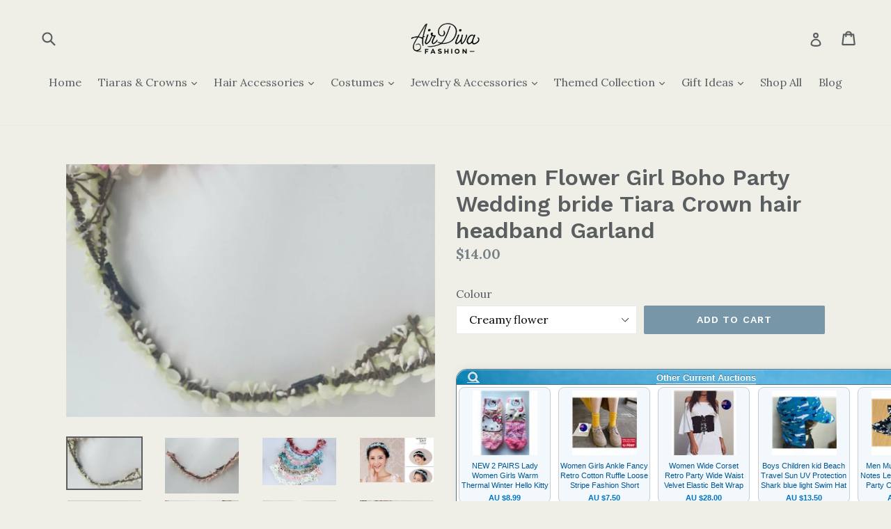

--- FILE ---
content_type: text/html; charset=utf-8
request_url: https://airdivafashion.com/products/women-flower-girl-boho-party-wedding-bride-tiara-crown-hair-headband-garland
body_size: 41224
content:
<!doctype html>
<!--[if IE 9]> <html class="ie9 no-js" lang="en"> <![endif]-->
<!--[if (gt IE 9)|!(IE)]><!--> <html class="no-js" lang="en"> <!--<![endif]-->
<head>
  <meta name='robots' content='index, follow, max-image-preview:large, max-snippet:-1, max-video-preview:-1' />
  <meta name="google-site-verification" content="rhgW4eCKgcN0Q6ROH1ZEuWGBAynQXGRAtoNwo0PYm_Q" />
  <meta charset="utf-8">
  <meta http-equiv="X-UA-Compatible" content="IE=edge,chrome=1">
  <meta name="viewport" content="width=device-width,initial-scale=1">
  <meta name="theme-color" content="#7796a8">
  <meta property="og:title" content="Luxury Tiaras, Crowns & Hair Accessories | Air Diva Beauty">
  <meta property="og:description" content="Discover premium rhinestone tiaras, wedding crowns & luxury hair accessories at Air Diva Beauty. Australia's finest collection for brides, proms & special events with fast shipping.">
  <link rel="canonical" href="https://airdivafashion.com/products/women-flower-girl-boho-party-wedding-bride-tiara-crown-hair-headband-garland">

  
    <link rel="shortcut icon" href="//airdivafashion.com/cdn/shop/files/Air_Diva_Fashion_logo_32x32.png?v=1733481622" type="image/png">
  

  
  <title>
    Women Flower Girl Boho Party Wedding bride Tiara Crown hair headband G
    
    
    
      &ndash; Air Diva Fashion
    
  </title>

  
    <meta name="description" content="The listing is for one headband Gorgeous design Accept Paypal and Bank Deposit.      Please pay within 24hours after you bid the items.If there is any problems or delay,please let us know.                                    Post to Australia wide and world wide using regular flat mail.Or on the request,please contact w">
  

  <!-- /snippets/social-meta-tags.liquid -->




<meta property="og:site_name" content="Air Diva Fashion">
<meta property="og:url" content="https://airdivafashion.com/products/women-flower-girl-boho-party-wedding-bride-tiara-crown-hair-headband-garland">
<meta property="og:title" content="Women Flower Girl Boho Party Wedding bride Tiara Crown hair headband Garland">
<meta property="og:type" content="product">
<meta property="og:description" content="The listing is for one headband Gorgeous design Accept Paypal and Bank Deposit.      Please pay within 24hours after you bid the items.If there is any problems or delay,please let us know.                                    Post to Australia wide and world wide using regular flat mail.Or on the request,please contact w">

  <meta property="og:price:amount" content="14.00">
  <meta property="og:price:currency" content="AUD">

<meta property="og:image" content="http://airdivafashion.com/cdn/shop/products/57_6328981f-e345-4e30-b6fb-5b13269cacbe_1200x1200.jpg?v=1576096133"><meta property="og:image" content="http://airdivafashion.com/cdn/shop/products/57_660afdda-3fc2-43b1-9834-28b44a8427cb_1200x1200.jpg?v=1576096133"><meta property="og:image" content="http://airdivafashion.com/cdn/shop/products/57_35aa7705-b864-4175-9da4-a91fc26b28e9_1200x1200.jpg?v=1576096133">
<meta property="og:image:secure_url" content="https://airdivafashion.com/cdn/shop/products/57_6328981f-e345-4e30-b6fb-5b13269cacbe_1200x1200.jpg?v=1576096133"><meta property="og:image:secure_url" content="https://airdivafashion.com/cdn/shop/products/57_660afdda-3fc2-43b1-9834-28b44a8427cb_1200x1200.jpg?v=1576096133"><meta property="og:image:secure_url" content="https://airdivafashion.com/cdn/shop/products/57_35aa7705-b864-4175-9da4-a91fc26b28e9_1200x1200.jpg?v=1576096133">


<meta name="twitter:card" content="summary_large_image">
<meta name="twitter:title" content="Women Flower Girl Boho Party Wedding bride Tiara Crown hair headband Garland">
<meta name="twitter:description" content="The listing is for one headband Gorgeous design Accept Paypal and Bank Deposit.      Please pay within 24hours after you bid the items.If there is any problems or delay,please let us know.                                    Post to Australia wide and world wide using regular flat mail.Or on the request,please contact w">


  <link href="//airdivafashion.com/cdn/shop/t/1/assets/theme.scss.css?v=94736947701254005181733483557" rel="stylesheet" type="text/css" media="all" />
  

  <link href="//fonts.googleapis.com/css?family=Lora:400,700" rel="stylesheet" type="text/css" media="all" />


  

    <link href="//fonts.googleapis.com/css?family=Work+Sans:600" rel="stylesheet" type="text/css" media="all" />
  



  <script>
    var theme = {
      strings: {
        addToCart: "Add to cart",
        soldOut: "Sold out",
        unavailable: "Unavailable",
        showMore: "Show More",
        showLess: "Show Less",
        addressError: "Error looking up that address",
        addressNoResults: "No results for that address",
        addressQueryLimit: "You have exceeded the Google API usage limit. Consider upgrading to a \u003ca href=\"https:\/\/developers.google.com\/maps\/premium\/usage-limits\"\u003ePremium Plan\u003c\/a\u003e.",
        authError: "There was a problem authenticating your Google Maps account."
      },
      moneyFormat: "${{amount}}"
    }

    document.documentElement.className = document.documentElement.className.replace('no-js', 'js');
  </script>

  <!--[if (lte IE 9) ]><script src="//airdivafashion.com/cdn/shop/t/1/assets/match-media.min.js?v=22265819453975888031511233813" type="text/javascript"></script><![endif]-->

  

  <!--[if (gt IE 9)|!(IE)]><!--><script src="//airdivafashion.com/cdn/shop/t/1/assets/lazysizes.js?v=68441465964607740661511233813" async="async"></script><!--<![endif]-->
  <!--[if lte IE 9]><script src="//airdivafashion.com/cdn/shop/t/1/assets/lazysizes.min.js?v=797"></script><![endif]-->

  <!--[if (gt IE 9)|!(IE)]><!--><script src="//airdivafashion.com/cdn/shop/t/1/assets/vendor.js?v=136118274122071307521511233813" defer="defer"></script><!--<![endif]-->
  <!--[if lte IE 9]><script src="//airdivafashion.com/cdn/shop/t/1/assets/vendor.js?v=136118274122071307521511233813"></script><![endif]-->

  <!--[if (gt IE 9)|!(IE)]><!--><script src="//airdivafashion.com/cdn/shop/t/1/assets/theme.js?v=100941840194216329191512468010" defer="defer"></script><!--<![endif]-->
  <!--[if lte IE 9]><script src="//airdivafashion.com/cdn/shop/t/1/assets/theme.js?v=100941840194216329191512468010"></script><![endif]-->

  <script>window.performance && window.performance.mark && window.performance.mark('shopify.content_for_header.start');</script><meta name="google-site-verification" content="H6yPfjdnXnxSSSle3832wp8DQK5jmbxUuty7nJg1jXU">
<meta id="shopify-digital-wallet" name="shopify-digital-wallet" content="/25696752/digital_wallets/dialog">
<meta name="shopify-checkout-api-token" content="81b1257b21e0fd9f3e4a14a020c71a5d">
<meta id="in-context-paypal-metadata" data-shop-id="25696752" data-venmo-supported="false" data-environment="production" data-locale="en_US" data-paypal-v4="true" data-currency="AUD">
<link rel="alternate" type="application/json+oembed" href="https://airdivafashion.com/products/women-flower-girl-boho-party-wedding-bride-tiara-crown-hair-headband-garland.oembed">
<script async="async" src="/checkouts/internal/preloads.js?locale=en-AU"></script>
<link rel="preconnect" href="https://shop.app" crossorigin="anonymous">
<script async="async" src="https://shop.app/checkouts/internal/preloads.js?locale=en-AU&shop_id=25696752" crossorigin="anonymous"></script>
<script id="apple-pay-shop-capabilities" type="application/json">{"shopId":25696752,"countryCode":"AU","currencyCode":"AUD","merchantCapabilities":["supports3DS"],"merchantId":"gid:\/\/shopify\/Shop\/25696752","merchantName":"Air Diva Fashion","requiredBillingContactFields":["postalAddress","email"],"requiredShippingContactFields":["postalAddress","email"],"shippingType":"shipping","supportedNetworks":["visa","masterCard","amex","jcb"],"total":{"type":"pending","label":"Air Diva Fashion","amount":"1.00"},"shopifyPaymentsEnabled":true,"supportsSubscriptions":true}</script>
<script id="shopify-features" type="application/json">{"accessToken":"81b1257b21e0fd9f3e4a14a020c71a5d","betas":["rich-media-storefront-analytics"],"domain":"airdivafashion.com","predictiveSearch":true,"shopId":25696752,"locale":"en"}</script>
<script>var Shopify = Shopify || {};
Shopify.shop = "air-diva-fashion.myshopify.com";
Shopify.locale = "en";
Shopify.currency = {"active":"AUD","rate":"1.0"};
Shopify.country = "AU";
Shopify.theme = {"name":"Debut","id":10053189675,"schema_name":"Debut","schema_version":"1.9.1","theme_store_id":796,"role":"main"};
Shopify.theme.handle = "null";
Shopify.theme.style = {"id":null,"handle":null};
Shopify.cdnHost = "airdivafashion.com/cdn";
Shopify.routes = Shopify.routes || {};
Shopify.routes.root = "/";</script>
<script type="module">!function(o){(o.Shopify=o.Shopify||{}).modules=!0}(window);</script>
<script>!function(o){function n(){var o=[];function n(){o.push(Array.prototype.slice.apply(arguments))}return n.q=o,n}var t=o.Shopify=o.Shopify||{};t.loadFeatures=n(),t.autoloadFeatures=n()}(window);</script>
<script>
  window.ShopifyPay = window.ShopifyPay || {};
  window.ShopifyPay.apiHost = "shop.app\/pay";
  window.ShopifyPay.redirectState = null;
</script>
<script id="shop-js-analytics" type="application/json">{"pageType":"product"}</script>
<script defer="defer" async type="module" src="//airdivafashion.com/cdn/shopifycloud/shop-js/modules/v2/client.init-shop-cart-sync_WVOgQShq.en.esm.js"></script>
<script defer="defer" async type="module" src="//airdivafashion.com/cdn/shopifycloud/shop-js/modules/v2/chunk.common_C_13GLB1.esm.js"></script>
<script defer="defer" async type="module" src="//airdivafashion.com/cdn/shopifycloud/shop-js/modules/v2/chunk.modal_CLfMGd0m.esm.js"></script>
<script type="module">
  await import("//airdivafashion.com/cdn/shopifycloud/shop-js/modules/v2/client.init-shop-cart-sync_WVOgQShq.en.esm.js");
await import("//airdivafashion.com/cdn/shopifycloud/shop-js/modules/v2/chunk.common_C_13GLB1.esm.js");
await import("//airdivafashion.com/cdn/shopifycloud/shop-js/modules/v2/chunk.modal_CLfMGd0m.esm.js");

  window.Shopify.SignInWithShop?.initShopCartSync?.({"fedCMEnabled":true,"windoidEnabled":true});

</script>
<script>
  window.Shopify = window.Shopify || {};
  if (!window.Shopify.featureAssets) window.Shopify.featureAssets = {};
  window.Shopify.featureAssets['shop-js'] = {"shop-cart-sync":["modules/v2/client.shop-cart-sync_DuR37GeY.en.esm.js","modules/v2/chunk.common_C_13GLB1.esm.js","modules/v2/chunk.modal_CLfMGd0m.esm.js"],"init-fed-cm":["modules/v2/client.init-fed-cm_BucUoe6W.en.esm.js","modules/v2/chunk.common_C_13GLB1.esm.js","modules/v2/chunk.modal_CLfMGd0m.esm.js"],"shop-toast-manager":["modules/v2/client.shop-toast-manager_B0JfrpKj.en.esm.js","modules/v2/chunk.common_C_13GLB1.esm.js","modules/v2/chunk.modal_CLfMGd0m.esm.js"],"init-shop-cart-sync":["modules/v2/client.init-shop-cart-sync_WVOgQShq.en.esm.js","modules/v2/chunk.common_C_13GLB1.esm.js","modules/v2/chunk.modal_CLfMGd0m.esm.js"],"shop-button":["modules/v2/client.shop-button_B_U3bv27.en.esm.js","modules/v2/chunk.common_C_13GLB1.esm.js","modules/v2/chunk.modal_CLfMGd0m.esm.js"],"init-windoid":["modules/v2/client.init-windoid_DuP9q_di.en.esm.js","modules/v2/chunk.common_C_13GLB1.esm.js","modules/v2/chunk.modal_CLfMGd0m.esm.js"],"shop-cash-offers":["modules/v2/client.shop-cash-offers_BmULhtno.en.esm.js","modules/v2/chunk.common_C_13GLB1.esm.js","modules/v2/chunk.modal_CLfMGd0m.esm.js"],"pay-button":["modules/v2/client.pay-button_CrPSEbOK.en.esm.js","modules/v2/chunk.common_C_13GLB1.esm.js","modules/v2/chunk.modal_CLfMGd0m.esm.js"],"init-customer-accounts":["modules/v2/client.init-customer-accounts_jNk9cPYQ.en.esm.js","modules/v2/client.shop-login-button_DJ5ldayH.en.esm.js","modules/v2/chunk.common_C_13GLB1.esm.js","modules/v2/chunk.modal_CLfMGd0m.esm.js"],"avatar":["modules/v2/client.avatar_BTnouDA3.en.esm.js"],"checkout-modal":["modules/v2/client.checkout-modal_pBPyh9w8.en.esm.js","modules/v2/chunk.common_C_13GLB1.esm.js","modules/v2/chunk.modal_CLfMGd0m.esm.js"],"init-shop-for-new-customer-accounts":["modules/v2/client.init-shop-for-new-customer-accounts_BUoCy7a5.en.esm.js","modules/v2/client.shop-login-button_DJ5ldayH.en.esm.js","modules/v2/chunk.common_C_13GLB1.esm.js","modules/v2/chunk.modal_CLfMGd0m.esm.js"],"init-customer-accounts-sign-up":["modules/v2/client.init-customer-accounts-sign-up_CnczCz9H.en.esm.js","modules/v2/client.shop-login-button_DJ5ldayH.en.esm.js","modules/v2/chunk.common_C_13GLB1.esm.js","modules/v2/chunk.modal_CLfMGd0m.esm.js"],"init-shop-email-lookup-coordinator":["modules/v2/client.init-shop-email-lookup-coordinator_CzjY5t9o.en.esm.js","modules/v2/chunk.common_C_13GLB1.esm.js","modules/v2/chunk.modal_CLfMGd0m.esm.js"],"shop-follow-button":["modules/v2/client.shop-follow-button_CsYC63q7.en.esm.js","modules/v2/chunk.common_C_13GLB1.esm.js","modules/v2/chunk.modal_CLfMGd0m.esm.js"],"shop-login-button":["modules/v2/client.shop-login-button_DJ5ldayH.en.esm.js","modules/v2/chunk.common_C_13GLB1.esm.js","modules/v2/chunk.modal_CLfMGd0m.esm.js"],"shop-login":["modules/v2/client.shop-login_B9ccPdmx.en.esm.js","modules/v2/chunk.common_C_13GLB1.esm.js","modules/v2/chunk.modal_CLfMGd0m.esm.js"],"lead-capture":["modules/v2/client.lead-capture_D0K_KgYb.en.esm.js","modules/v2/chunk.common_C_13GLB1.esm.js","modules/v2/chunk.modal_CLfMGd0m.esm.js"],"payment-terms":["modules/v2/client.payment-terms_BWmiNN46.en.esm.js","modules/v2/chunk.common_C_13GLB1.esm.js","modules/v2/chunk.modal_CLfMGd0m.esm.js"]};
</script>
<script>(function() {
  var isLoaded = false;
  function asyncLoad() {
    if (isLoaded) return;
    isLoaded = true;
    var urls = ["https:\/\/cdn.adtrace.ai\/tiktok-track.js?shop=air-diva-fashion.myshopify.com","https:\/\/omnisnippet1.com\/platforms\/shopify.js?source=scriptTag\u0026v=2025-05-15T12\u0026shop=air-diva-fashion.myshopify.com"];
    for (var i = 0; i < urls.length; i++) {
      var s = document.createElement('script');
      s.type = 'text/javascript';
      s.async = true;
      s.src = urls[i];
      var x = document.getElementsByTagName('script')[0];
      x.parentNode.insertBefore(s, x);
    }
  };
  if(window.attachEvent) {
    window.attachEvent('onload', asyncLoad);
  } else {
    window.addEventListener('load', asyncLoad, false);
  }
})();</script>
<script id="__st">var __st={"a":25696752,"offset":39600,"reqid":"d507cb09-3c98-4735-bae6-584b77df972a-1769655519","pageurl":"airdivafashion.com\/products\/women-flower-girl-boho-party-wedding-bride-tiara-crown-hair-headband-garland","u":"0a8ac399f5a5","p":"product","rtyp":"product","rid":4356448059435};</script>
<script>window.ShopifyPaypalV4VisibilityTracking = true;</script>
<script id="captcha-bootstrap">!function(){'use strict';const t='contact',e='account',n='new_comment',o=[[t,t],['blogs',n],['comments',n],[t,'customer']],c=[[e,'customer_login'],[e,'guest_login'],[e,'recover_customer_password'],[e,'create_customer']],r=t=>t.map((([t,e])=>`form[action*='/${t}']:not([data-nocaptcha='true']) input[name='form_type'][value='${e}']`)).join(','),a=t=>()=>t?[...document.querySelectorAll(t)].map((t=>t.form)):[];function s(){const t=[...o],e=r(t);return a(e)}const i='password',u='form_key',d=['recaptcha-v3-token','g-recaptcha-response','h-captcha-response',i],f=()=>{try{return window.sessionStorage}catch{return}},m='__shopify_v',_=t=>t.elements[u];function p(t,e,n=!1){try{const o=window.sessionStorage,c=JSON.parse(o.getItem(e)),{data:r}=function(t){const{data:e,action:n}=t;return t[m]||n?{data:e,action:n}:{data:t,action:n}}(c);for(const[e,n]of Object.entries(r))t.elements[e]&&(t.elements[e].value=n);n&&o.removeItem(e)}catch(o){console.error('form repopulation failed',{error:o})}}const l='form_type',E='cptcha';function T(t){t.dataset[E]=!0}const w=window,h=w.document,L='Shopify',v='ce_forms',y='captcha';let A=!1;((t,e)=>{const n=(g='f06e6c50-85a8-45c8-87d0-21a2b65856fe',I='https://cdn.shopify.com/shopifycloud/storefront-forms-hcaptcha/ce_storefront_forms_captcha_hcaptcha.v1.5.2.iife.js',D={infoText:'Protected by hCaptcha',privacyText:'Privacy',termsText:'Terms'},(t,e,n)=>{const o=w[L][v],c=o.bindForm;if(c)return c(t,g,e,D).then(n);var r;o.q.push([[t,g,e,D],n]),r=I,A||(h.body.append(Object.assign(h.createElement('script'),{id:'captcha-provider',async:!0,src:r})),A=!0)});var g,I,D;w[L]=w[L]||{},w[L][v]=w[L][v]||{},w[L][v].q=[],w[L][y]=w[L][y]||{},w[L][y].protect=function(t,e){n(t,void 0,e),T(t)},Object.freeze(w[L][y]),function(t,e,n,w,h,L){const[v,y,A,g]=function(t,e,n){const i=e?o:[],u=t?c:[],d=[...i,...u],f=r(d),m=r(i),_=r(d.filter((([t,e])=>n.includes(e))));return[a(f),a(m),a(_),s()]}(w,h,L),I=t=>{const e=t.target;return e instanceof HTMLFormElement?e:e&&e.form},D=t=>v().includes(t);t.addEventListener('submit',(t=>{const e=I(t);if(!e)return;const n=D(e)&&!e.dataset.hcaptchaBound&&!e.dataset.recaptchaBound,o=_(e),c=g().includes(e)&&(!o||!o.value);(n||c)&&t.preventDefault(),c&&!n&&(function(t){try{if(!f())return;!function(t){const e=f();if(!e)return;const n=_(t);if(!n)return;const o=n.value;o&&e.removeItem(o)}(t);const e=Array.from(Array(32),(()=>Math.random().toString(36)[2])).join('');!function(t,e){_(t)||t.append(Object.assign(document.createElement('input'),{type:'hidden',name:u})),t.elements[u].value=e}(t,e),function(t,e){const n=f();if(!n)return;const o=[...t.querySelectorAll(`input[type='${i}']`)].map((({name:t})=>t)),c=[...d,...o],r={};for(const[a,s]of new FormData(t).entries())c.includes(a)||(r[a]=s);n.setItem(e,JSON.stringify({[m]:1,action:t.action,data:r}))}(t,e)}catch(e){console.error('failed to persist form',e)}}(e),e.submit())}));const S=(t,e)=>{t&&!t.dataset[E]&&(n(t,e.some((e=>e===t))),T(t))};for(const o of['focusin','change'])t.addEventListener(o,(t=>{const e=I(t);D(e)&&S(e,y())}));const B=e.get('form_key'),M=e.get(l),P=B&&M;t.addEventListener('DOMContentLoaded',(()=>{const t=y();if(P)for(const e of t)e.elements[l].value===M&&p(e,B);[...new Set([...A(),...v().filter((t=>'true'===t.dataset.shopifyCaptcha))])].forEach((e=>S(e,t)))}))}(h,new URLSearchParams(w.location.search),n,t,e,['guest_login'])})(!0,!0)}();</script>
<script integrity="sha256-4kQ18oKyAcykRKYeNunJcIwy7WH5gtpwJnB7kiuLZ1E=" data-source-attribution="shopify.loadfeatures" defer="defer" src="//airdivafashion.com/cdn/shopifycloud/storefront/assets/storefront/load_feature-a0a9edcb.js" crossorigin="anonymous"></script>
<script crossorigin="anonymous" defer="defer" src="//airdivafashion.com/cdn/shopifycloud/storefront/assets/shopify_pay/storefront-65b4c6d7.js?v=20250812"></script>
<script data-source-attribution="shopify.dynamic_checkout.dynamic.init">var Shopify=Shopify||{};Shopify.PaymentButton=Shopify.PaymentButton||{isStorefrontPortableWallets:!0,init:function(){window.Shopify.PaymentButton.init=function(){};var t=document.createElement("script");t.src="https://airdivafashion.com/cdn/shopifycloud/portable-wallets/latest/portable-wallets.en.js",t.type="module",document.head.appendChild(t)}};
</script>
<script data-source-attribution="shopify.dynamic_checkout.buyer_consent">
  function portableWalletsHideBuyerConsent(e){var t=document.getElementById("shopify-buyer-consent"),n=document.getElementById("shopify-subscription-policy-button");t&&n&&(t.classList.add("hidden"),t.setAttribute("aria-hidden","true"),n.removeEventListener("click",e))}function portableWalletsShowBuyerConsent(e){var t=document.getElementById("shopify-buyer-consent"),n=document.getElementById("shopify-subscription-policy-button");t&&n&&(t.classList.remove("hidden"),t.removeAttribute("aria-hidden"),n.addEventListener("click",e))}window.Shopify?.PaymentButton&&(window.Shopify.PaymentButton.hideBuyerConsent=portableWalletsHideBuyerConsent,window.Shopify.PaymentButton.showBuyerConsent=portableWalletsShowBuyerConsent);
</script>
<script data-source-attribution="shopify.dynamic_checkout.cart.bootstrap">document.addEventListener("DOMContentLoaded",(function(){function t(){return document.querySelector("shopify-accelerated-checkout-cart, shopify-accelerated-checkout")}if(t())Shopify.PaymentButton.init();else{new MutationObserver((function(e,n){t()&&(Shopify.PaymentButton.init(),n.disconnect())})).observe(document.body,{childList:!0,subtree:!0})}}));
</script>
<link id="shopify-accelerated-checkout-styles" rel="stylesheet" media="screen" href="https://airdivafashion.com/cdn/shopifycloud/portable-wallets/latest/accelerated-checkout-backwards-compat.css" crossorigin="anonymous">
<style id="shopify-accelerated-checkout-cart">
        #shopify-buyer-consent {
  margin-top: 1em;
  display: inline-block;
  width: 100%;
}

#shopify-buyer-consent.hidden {
  display: none;
}

#shopify-subscription-policy-button {
  background: none;
  border: none;
  padding: 0;
  text-decoration: underline;
  font-size: inherit;
  cursor: pointer;
}

#shopify-subscription-policy-button::before {
  box-shadow: none;
}

      </style>

<script>window.performance && window.performance.mark && window.performance.mark('shopify.content_for_header.end');</script>
<!-- BEGIN app block: shopify://apps/pixelpro-easy-pixel-install/blocks/turbo-tiktok/0f61e244-e2c9-43da-9523-9762c9f7e6bf -->









<script>
    window.__adTraceTikTokPaused = ``;
    window.__adTraceTikTokServerSideApiEnabled = ``;
    window.__adTraceShopifyDomain = `https://airdivafashion.com`;
    window.__adTraceIsProductPage = `product`.includes("product");
    window.__adTraceShopCurrency = `AUD`;
    window.__adTraceProductInfo = {
        "id": "4356448059435",
        "name": `Women Flower Girl Boho Party Wedding bride Tiara Crown hair headband Garland`,
        "price": "14.00",
        "url": "/products/women-flower-girl-boho-party-wedding-bride-tiara-crown-hair-headband-garland",
        "description": "\u003cmeta name=\"viewport\" content=\"width=device-width\"\u003e\u003c!--CSG INDICATOR START--\u003e\n\u003c!-- AUCTIVA Scrolling Gallery (do not remove or modify the \"CSG INDICATOR START\/END\" tags or contents) --\u003e\u003clink id=\"csgCss\" rel=\"stylesheet\" href=\"https:\/\/scrollinggallery.auctiva.com\/gallery\/css\/2(0)\/AUCTIVA\/1321906\/0\/55\/_847\"\u003e\u003cdiv id=\"csgGallery\" style=\"display: none\"\u003e\n\u003cinput id=\"csgScrollingCheckbox_847\" type=\"checkbox\" checked\u003e\u003cinput id=\"csgSingleRowCheckbox_847\" type=\"checkbox\" checked\u003e\u003cdiv id=\"csgGalleryPos\"\u003e\n\u003cdiv id=\"csgGalleryContainer\"\u003e\n\u003cdiv id=\"csgHeader\" class=\"csgFrame\"\u003e\n\u003cdiv id=\"csgHeaderLeft\" class=\"csgLeft\"\u003e\n\u003ca id=\"csgHLStoreLink\" href=\"https:\/\/www.ebay.com.au\/usr\/halina_beauty\" target=\"_blank\"\u003e\u003c\/a\u003e\u003cspan id=\"csgHLLogo\" class=\"csgLogo\"\u003e\u003c\/span\u003e\n\u003c\/div\u003e\n\u003cdiv id=\"csgHeaderCenter\" class=\"csgCenter\"\u003e\n\u003ca id=\"csgHCStoreLink\" href=\"https:\/\/www.ebay.com.au\/usr\/halina_beauty\" target=\"_blank\"\u003e\u003c\/a\u003e\u003cspan id=\"csgHCLogo\" class=\"csgLogo\"\u003e\u003c\/span\u003e\n\u003c\/div\u003e\n\u003cdiv id=\"csgHeaderRight\" class=\"csgRight\"\u003e\n\u003clabel id=\"csgHRScrollingLabel\" for=\"csgScrollingCheckbox_847\"\u003e\u003c\/label\u003e\u003clabel id=\"csgHRSingleRowLabel\" for=\"csgSingleRowCheckbox_847\"\u003e\u003c\/label\u003e\u003cspan id=\"csgHRLogo\" class=\"csgLogo\"\u003e\u003c\/span\u003e\n\u003c\/div\u003e\n\u003c\/div\u003e\n\u003cdiv id=\"csgOuterNavWrapper\"\u003e\n\u003cinput id=\"csgPrev1_847\" name=\"csgRadio\" class=\"csgPrevCheck\" type=\"radio\"\u003e\u003cinput id=\"csgPrev2_847\" name=\"csgRadio\" class=\"csgPrevCheck\" type=\"radio\"\u003e\u003cinput id=\"csgPrev3_847\" name=\"csgRadio\" class=\"csgPrevCheck\" type=\"radio\"\u003e\u003cinput id=\"csgPrev4_847\" name=\"csgRadio\" class=\"csgPrevCheck\" type=\"radio\"\u003e\u003cinput id=\"csgPrev5_847\" name=\"csgRadio\" class=\"csgPrevCheck\" type=\"radio\"\u003e\u003cinput id=\"csgPrev6_847\" name=\"csgRadio\" class=\"csgPrevCheck\" type=\"radio\"\u003e\u003cinput id=\"csgPrev7_847\" name=\"csgRadio\" class=\"csgPrevCheck\" type=\"radio\"\u003e\u003cinput id=\"csgPrev8_847\" name=\"csgRadio\" class=\"csgPrevCheck\" type=\"radio\"\u003e\u003cinput id=\"csgPrev9_847\" name=\"csgRadio\" class=\"csgPrevCheck\" type=\"radio\"\u003e\u003cinput id=\"csgPrev10_847\" name=\"csgRadio\" class=\"csgPrevCheck\" type=\"radio\"\u003e\u003cinput id=\"csgPrev11_847\" name=\"csgRadio\" class=\"csgPrevCheck\" type=\"radio\"\u003e\u003cinput id=\"csgPrev12_847\" name=\"csgRadio\" class=\"csgPrevCheck\" type=\"radio\"\u003e\u003cinput id=\"csgPrev13_847\" name=\"csgRadio\" class=\"csgPrevCheck\" type=\"radio\"\u003e\u003cinput id=\"csgPrev14_847\" name=\"csgRadio\" class=\"csgPrevCheck\" type=\"radio\"\u003e\u003cinput id=\"csgPrev15_847\" name=\"csgRadio\" class=\"csgPrevCheck\" type=\"radio\"\u003e\u003cinput id=\"csgPrev16_847\" name=\"csgRadio\" class=\"csgPrevCheck\" type=\"radio\"\u003e\u003cinput id=\"csgPrev17_847\" name=\"csgRadio\" class=\"csgPrevCheck\" type=\"radio\"\u003e\u003cinput id=\"csgPrev18_847\" name=\"csgRadio\" class=\"csgPrevCheck\" type=\"radio\"\u003e\u003cinput id=\"csgPrev19_847\" name=\"csgRadio\" class=\"csgPrevCheck\" type=\"radio\"\u003e\u003cinput id=\"csgPrev20_847\" name=\"csgRadio\" class=\"csgPrevCheck\" type=\"radio\"\u003e\u003cinput id=\"csgPrev21_847\" name=\"csgRadio\" class=\"csgPrevCheck\" type=\"radio\"\u003e\u003cinput id=\"csgPrev22_847\" name=\"csgRadio\" class=\"csgPrevCheck\" type=\"radio\"\u003e\u003cinput id=\"csgPrev23_847\" name=\"csgRadio\" class=\"csgPrevCheck\" type=\"radio\"\u003e\u003cinput id=\"csgPrev24_847\" name=\"csgRadio\" class=\"csgPrevCheck\" type=\"radio\"\u003e\u003cinput id=\"csgPrev25_847\" name=\"csgRadio\" class=\"csgPrevCheck\" type=\"radio\"\u003e\u003cinput id=\"csgPrev26_847\" name=\"csgRadio\" class=\"csgPrevCheck\" type=\"radio\"\u003e\u003cinput id=\"csgPrev27_847\" name=\"csgRadio\" class=\"csgPrevCheck\" type=\"radio\"\u003e\u003cinput id=\"csgPrev28_847\" name=\"csgRadio\" class=\"csgPrevCheck\" type=\"radio\"\u003e\u003cinput id=\"csgPrev29_847\" name=\"csgRadio\" class=\"csgPrevCheck\" type=\"radio\"\u003e\u003cinput id=\"csgPrev30_847\" name=\"csgRadio\" class=\"csgPrevCheck\" type=\"radio\"\u003e\u003cinput id=\"csgPrev31_847\" name=\"csgRadio\" class=\"csgPrevCheck\" type=\"radio\"\u003e\u003cinput id=\"csgPrev32_847\" name=\"csgRadio\" class=\"csgPrevCheck\" type=\"radio\"\u003e\u003cinput id=\"csgPrev33_847\" name=\"csgRadio\" class=\"csgPrevCheck\" type=\"radio\"\u003e\u003cinput id=\"csgPrev34_847\" name=\"csgRadio\" class=\"csgPrevCheck\" type=\"radio\"\u003e\u003cinput id=\"csgPrev35_847\" name=\"csgRadio\" class=\"csgPrevCheck\" type=\"radio\"\u003e\u003cinput id=\"csgPrev36_847\" name=\"csgRadio\" class=\"csgPrevCheck\" type=\"radio\"\u003e\u003cinput id=\"csgPrev37_847\" name=\"csgRadio\" class=\"csgPrevCheck\" type=\"radio\"\u003e\u003cinput id=\"csgPrev38_847\" name=\"csgRadio\" class=\"csgPrevCheck\" type=\"radio\"\u003e\u003cinput id=\"csgPrev39_847\" name=\"csgRadio\" class=\"csgPrevCheck\" type=\"radio\"\u003e\u003cinput id=\"csgPrev40_847\" name=\"csgRadio\" class=\"csgPrevCheck\" type=\"radio\"\u003e\u003cinput id=\"csgPrev41_847\" name=\"csgRadio\" class=\"csgPrevCheck\" type=\"radio\"\u003e\u003cinput id=\"csgPrev42_847\" name=\"csgRadio\" class=\"csgPrevCheck\" type=\"radio\"\u003e\u003cinput id=\"csgPrev43_847\" name=\"csgRadio\" class=\"csgPrevCheck\" type=\"radio\"\u003e\u003cinput id=\"csgPrev44_847\" name=\"csgRadio\" class=\"csgPrevCheck\" type=\"radio\"\u003e\u003cinput id=\"csgPrev45_847\" name=\"csgRadio\" class=\"csgPrevCheck\" type=\"radio\"\u003e\u003cinput id=\"csgPrev46_847\" name=\"csgRadio\" class=\"csgPrevCheck\" type=\"radio\"\u003e\u003cinput id=\"csgPrev47_847\" name=\"csgRadio\" class=\"csgPrevCheck\" type=\"radio\"\u003e\u003cinput id=\"csgPrev48_847\" name=\"csgRadio\" class=\"csgPrevCheck\" type=\"radio\"\u003e\u003cinput id=\"csgPrev49_847\" name=\"csgRadio\" class=\"csgPrevCheck\" type=\"radio\"\u003e\u003cinput id=\"csgPrev50_847\" name=\"csgRadio\" class=\"csgPrevCheck\" type=\"radio\"\u003e\u003cinput id=\"csgNext1_847\" name=\"csgRadio\" class=\"csgNextCheck\" type=\"radio\"\u003e\u003cinput id=\"csgNext2_847\" name=\"csgRadio\" class=\"csgNextCheck\" type=\"radio\"\u003e\u003cinput id=\"csgNext3_847\" name=\"csgRadio\" class=\"csgNextCheck\" type=\"radio\"\u003e\u003cinput id=\"csgNext4_847\" name=\"csgRadio\" class=\"csgNextCheck\" type=\"radio\"\u003e\u003cinput id=\"csgNext5_847\" name=\"csgRadio\" class=\"csgNextCheck\" type=\"radio\"\u003e\u003cinput id=\"csgNext6_847\" name=\"csgRadio\" class=\"csgNextCheck\" type=\"radio\"\u003e\u003cinput id=\"csgNext7_847\" name=\"csgRadio\" class=\"csgNextCheck\" type=\"radio\"\u003e\u003cinput id=\"csgNext8_847\" name=\"csgRadio\" class=\"csgNextCheck\" type=\"radio\"\u003e\u003cinput id=\"csgNext9_847\" name=\"csgRadio\" class=\"csgNextCheck\" type=\"radio\"\u003e\u003cinput id=\"csgNext10_847\" name=\"csgRadio\" class=\"csgNextCheck\" type=\"radio\"\u003e\u003cinput id=\"csgNext11_847\" name=\"csgRadio\" class=\"csgNextCheck\" type=\"radio\"\u003e\u003cinput id=\"csgNext12_847\" name=\"csgRadio\" class=\"csgNextCheck\" type=\"radio\"\u003e\u003cinput id=\"csgNext13_847\" name=\"csgRadio\" class=\"csgNextCheck\" type=\"radio\"\u003e\u003cinput id=\"csgNext14_847\" name=\"csgRadio\" class=\"csgNextCheck\" type=\"radio\"\u003e\u003cinput id=\"csgNext15_847\" name=\"csgRadio\" class=\"csgNextCheck\" type=\"radio\"\u003e\u003cinput id=\"csgNext16_847\" name=\"csgRadio\" class=\"csgNextCheck\" type=\"radio\"\u003e\u003cinput id=\"csgNext17_847\" name=\"csgRadio\" class=\"csgNextCheck\" type=\"radio\"\u003e\u003cinput id=\"csgNext18_847\" name=\"csgRadio\" class=\"csgNextCheck\" type=\"radio\"\u003e\u003cinput id=\"csgNext19_847\" name=\"csgRadio\" class=\"csgNextCheck\" type=\"radio\"\u003e\u003cinput id=\"csgNext20_847\" name=\"csgRadio\" class=\"csgNextCheck\" type=\"radio\"\u003e\u003cinput id=\"csgNext21_847\" name=\"csgRadio\" class=\"csgNextCheck\" type=\"radio\"\u003e\u003cinput id=\"csgNext22_847\" name=\"csgRadio\" class=\"csgNextCheck\" type=\"radio\"\u003e\u003cinput id=\"csgNext23_847\" name=\"csgRadio\" class=\"csgNextCheck\" type=\"radio\"\u003e\u003cinput id=\"csgNext24_847\" name=\"csgRadio\" class=\"csgNextCheck\" type=\"radio\"\u003e\u003cinput id=\"csgNext25_847\" name=\"csgRadio\" class=\"csgNextCheck\" type=\"radio\"\u003e\u003cinput id=\"csgNext26_847\" name=\"csgRadio\" class=\"csgNextCheck\" type=\"radio\"\u003e\u003cinput id=\"csgNext27_847\" name=\"csgRadio\" class=\"csgNextCheck\" type=\"radio\"\u003e\u003cinput id=\"csgNext28_847\" name=\"csgRadio\" class=\"csgNextCheck\" type=\"radio\"\u003e\u003cinput id=\"csgNext29_847\" name=\"csgRadio\" class=\"csgNextCheck\" type=\"radio\"\u003e\u003cinput id=\"csgNext30_847\" name=\"csgRadio\" class=\"csgNextCheck\" type=\"radio\"\u003e\u003cinput id=\"csgNext31_847\" name=\"csgRadio\" class=\"csgNextCheck\" type=\"radio\"\u003e\u003cinput id=\"csgNext32_847\" name=\"csgRadio\" class=\"csgNextCheck\" type=\"radio\"\u003e\u003cinput id=\"csgNext33_847\" name=\"csgRadio\" class=\"csgNextCheck\" type=\"radio\"\u003e\u003cinput id=\"csgNext34_847\" name=\"csgRadio\" class=\"csgNextCheck\" type=\"radio\"\u003e\u003cinput id=\"csgNext35_847\" name=\"csgRadio\" class=\"csgNextCheck\" type=\"radio\"\u003e\u003cinput id=\"csgNext36_847\" name=\"csgRadio\" class=\"csgNextCheck\" type=\"radio\"\u003e\u003cinput id=\"csgNext37_847\" name=\"csgRadio\" class=\"csgNextCheck\" type=\"radio\"\u003e\u003cinput id=\"csgNext38_847\" name=\"csgRadio\" class=\"csgNextCheck\" type=\"radio\"\u003e\u003cinput id=\"csgNext39_847\" name=\"csgRadio\" class=\"csgNextCheck\" type=\"radio\"\u003e\u003cinput id=\"csgNext40_847\" name=\"csgRadio\" class=\"csgNextCheck\" type=\"radio\"\u003e\u003cinput id=\"csgNext41_847\" name=\"csgRadio\" class=\"csgNextCheck\" type=\"radio\"\u003e\u003cinput id=\"csgNext42_847\" name=\"csgRadio\" class=\"csgNextCheck\" type=\"radio\"\u003e\u003cinput id=\"csgNext43_847\" name=\"csgRadio\" class=\"csgNextCheck\" type=\"radio\"\u003e\u003cinput id=\"csgNext44_847\" name=\"csgRadio\" class=\"csgNextCheck\" type=\"radio\"\u003e\u003cinput id=\"csgNext45_847\" name=\"csgRadio\" class=\"csgNextCheck\" type=\"radio\"\u003e\u003cinput id=\"csgNext46_847\" name=\"csgRadio\" class=\"csgNextCheck\" type=\"radio\"\u003e\u003cinput id=\"csgNext47_847\" name=\"csgRadio\" class=\"csgNextCheck\" type=\"radio\"\u003e\u003cinput id=\"csgNext48_847\" name=\"csgRadio\" class=\"csgNextCheck\" type=\"radio\"\u003e\u003cinput id=\"csgNext49_847\" name=\"csgRadio\" class=\"csgNextCheck\" type=\"radio\"\u003e\u003cinput id=\"csgNext50_847\" name=\"csgRadio\" class=\"csgNextCheck\" type=\"radio\"\u003e\u003cdiv id=\"csgNavLeft\" class=\"csgNavLabels\"\u003e\u003cdiv id=\"csgNavLeftWrapper\" class=\"csgNavWrapper\"\u003e\n\u003clabel id=\"csgPrevLabel1\" class=\"csgNavLabel\" for=\"csgPrev1_847\"\u003e\u003c\/label\u003e\u003clabel id=\"csgPrevLabel2\" class=\"csgNavLabel\" for=\"csgPrev2_847\"\u003e\u003c\/label\u003e\u003clabel id=\"csgPrevLabel3\" class=\"csgNavLabel\" for=\"csgPrev3_847\"\u003e\u003c\/label\u003e\u003clabel id=\"csgPrevLabel4\" class=\"csgNavLabel\" for=\"csgPrev4_847\"\u003e\u003c\/label\u003e\u003clabel id=\"csgPrevLabel5\" class=\"csgNavLabel\" for=\"csgPrev5_847\"\u003e\u003c\/label\u003e\u003clabel id=\"csgPrevLabel6\" class=\"csgNavLabel\" for=\"csgPrev6_847\"\u003e\u003c\/label\u003e\u003clabel id=\"csgPrevLabel7\" class=\"csgNavLabel\" for=\"csgPrev7_847\"\u003e\u003c\/label\u003e\u003clabel id=\"csgPrevLabel8\" class=\"csgNavLabel\" for=\"csgPrev8_847\"\u003e\u003c\/label\u003e\u003clabel id=\"csgPrevLabel9\" class=\"csgNavLabel\" for=\"csgPrev9_847\"\u003e\u003c\/label\u003e\u003clabel id=\"csgPrevLabel10\" class=\"csgNavLabel\" for=\"csgPrev10_847\"\u003e\u003c\/label\u003e\u003clabel id=\"csgPrevLabel11\" class=\"csgNavLabel\" for=\"csgPrev11_847\"\u003e\u003c\/label\u003e\u003clabel id=\"csgPrevLabel12\" class=\"csgNavLabel\" for=\"csgPrev12_847\"\u003e\u003c\/label\u003e\u003clabel id=\"csgPrevLabel13\" class=\"csgNavLabel\" for=\"csgPrev13_847\"\u003e\u003c\/label\u003e\u003clabel id=\"csgPrevLabel14\" class=\"csgNavLabel\" for=\"csgPrev14_847\"\u003e\u003c\/label\u003e\u003clabel id=\"csgPrevLabel15\" class=\"csgNavLabel\" for=\"csgPrev15_847\"\u003e\u003c\/label\u003e\u003clabel id=\"csgPrevLabel16\" class=\"csgNavLabel\" for=\"csgPrev16_847\"\u003e\u003c\/label\u003e\u003clabel id=\"csgPrevLabel17\" class=\"csgNavLabel\" for=\"csgPrev17_847\"\u003e\u003c\/label\u003e\u003clabel id=\"csgPrevLabel18\" class=\"csgNavLabel\" for=\"csgPrev18_847\"\u003e\u003c\/label\u003e\u003clabel id=\"csgPrevLabel19\" class=\"csgNavLabel\" for=\"csgPrev19_847\"\u003e\u003c\/label\u003e\u003clabel id=\"csgPrevLabel20\" class=\"csgNavLabel\" for=\"csgPrev20_847\"\u003e\u003c\/label\u003e\u003clabel id=\"csgPrevLabel21\" class=\"csgNavLabel\" for=\"csgPrev21_847\"\u003e\u003c\/label\u003e\u003clabel id=\"csgPrevLabel22\" class=\"csgNavLabel\" for=\"csgPrev22_847\"\u003e\u003c\/label\u003e\u003clabel id=\"csgPrevLabel23\" class=\"csgNavLabel\" for=\"csgPrev23_847\"\u003e\u003c\/label\u003e\u003clabel id=\"csgPrevLabel24\" class=\"csgNavLabel\" for=\"csgPrev24_847\"\u003e\u003c\/label\u003e\u003clabel id=\"csgPrevLabel25\" class=\"csgNavLabel\" for=\"csgPrev25_847\"\u003e\u003c\/label\u003e\u003clabel id=\"csgPrevLabel26\" class=\"csgNavLabel\" for=\"csgPrev26_847\"\u003e\u003c\/label\u003e\u003clabel id=\"csgPrevLabel27\" class=\"csgNavLabel\" for=\"csgPrev27_847\"\u003e\u003c\/label\u003e\u003clabel id=\"csgPrevLabel28\" class=\"csgNavLabel\" for=\"csgPrev28_847\"\u003e\u003c\/label\u003e\u003clabel id=\"csgPrevLabel29\" class=\"csgNavLabel\" for=\"csgPrev29_847\"\u003e\u003c\/label\u003e\u003clabel id=\"csgPrevLabel30\" class=\"csgNavLabel\" for=\"csgPrev30_847\"\u003e\u003c\/label\u003e\u003clabel id=\"csgPrevLabel31\" class=\"csgNavLabel\" for=\"csgPrev31_847\"\u003e\u003c\/label\u003e\u003clabel id=\"csgPrevLabel32\" class=\"csgNavLabel\" for=\"csgPrev32_847\"\u003e\u003c\/label\u003e\u003clabel id=\"csgPrevLabel33\" class=\"csgNavLabel\" for=\"csgPrev33_847\"\u003e\u003c\/label\u003e\u003clabel id=\"csgPrevLabel34\" class=\"csgNavLabel\" for=\"csgPrev34_847\"\u003e\u003c\/label\u003e\u003clabel id=\"csgPrevLabel35\" class=\"csgNavLabel\" for=\"csgPrev35_847\"\u003e\u003c\/label\u003e\u003clabel id=\"csgPrevLabel36\" class=\"csgNavLabel\" for=\"csgPrev36_847\"\u003e\u003c\/label\u003e\u003clabel id=\"csgPrevLabel37\" class=\"csgNavLabel\" for=\"csgPrev37_847\"\u003e\u003c\/label\u003e\u003clabel id=\"csgPrevLabel38\" class=\"csgNavLabel\" for=\"csgPrev38_847\"\u003e\u003c\/label\u003e\u003clabel id=\"csgPrevLabel39\" class=\"csgNavLabel\" for=\"csgPrev39_847\"\u003e\u003c\/label\u003e\u003clabel id=\"csgPrevLabel40\" class=\"csgNavLabel\" for=\"csgPrev40_847\"\u003e\u003c\/label\u003e\u003clabel id=\"csgPrevLabel41\" class=\"csgNavLabel\" for=\"csgPrev41_847\"\u003e\u003c\/label\u003e\u003clabel id=\"csgPrevLabel42\" class=\"csgNavLabel\" for=\"csgPrev42_847\"\u003e\u003c\/label\u003e\u003clabel id=\"csgPrevLabel43\" class=\"csgNavLabel\" for=\"csgPrev43_847\"\u003e\u003c\/label\u003e\u003clabel id=\"csgPrevLabel44\" class=\"csgNavLabel\" for=\"csgPrev44_847\"\u003e\u003c\/label\u003e\u003clabel id=\"csgPrevLabel45\" class=\"csgNavLabel\" for=\"csgPrev45_847\"\u003e\u003c\/label\u003e\u003clabel id=\"csgPrevLabel46\" class=\"csgNavLabel\" for=\"csgPrev46_847\"\u003e\u003c\/label\u003e\u003clabel id=\"csgPrevLabel47\" class=\"csgNavLabel\" for=\"csgPrev47_847\"\u003e\u003c\/label\u003e\u003clabel id=\"csgPrevLabel48\" class=\"csgNavLabel\" for=\"csgPrev48_847\"\u003e\u003c\/label\u003e\u003clabel id=\"csgPrevLabel49\" class=\"csgNavLabel\" for=\"csgPrev49_847\"\u003e\u003c\/label\u003e\u003clabel id=\"csgPrevLabel50\" class=\"csgNavLabel\" for=\"csgPrev50_847\"\u003e\u003c\/label\u003e\n\u003c\/div\u003e\u003c\/div\u003e\n\u003cdiv id=\"csgNavRight\" class=\"csgNavLabels\"\u003e\u003cdiv id=\"csgNavRightWrapper\" class=\"csgNavWrapper\"\u003e\n\u003clabel id=\"csgNextLabel1\" class=\"csgNavLabel\" for=\"csgNext1_847\"\u003e\u003c\/label\u003e\u003clabel id=\"csgNextLabel2\" class=\"csgNavLabel\" for=\"csgNext2_847\"\u003e\u003c\/label\u003e\u003clabel id=\"csgNextLabel3\" class=\"csgNavLabel\" for=\"csgNext3_847\"\u003e\u003c\/label\u003e\u003clabel id=\"csgNextLabel4\" class=\"csgNavLabel\" for=\"csgNext4_847\"\u003e\u003c\/label\u003e\u003clabel id=\"csgNextLabel5\" class=\"csgNavLabel\" for=\"csgNext5_847\"\u003e\u003c\/label\u003e\u003clabel id=\"csgNextLabel6\" class=\"csgNavLabel\" for=\"csgNext6_847\"\u003e\u003c\/label\u003e\u003clabel id=\"csgNextLabel7\" class=\"csgNavLabel\" for=\"csgNext7_847\"\u003e\u003c\/label\u003e\u003clabel id=\"csgNextLabel8\" class=\"csgNavLabel\" for=\"csgNext8_847\"\u003e\u003c\/label\u003e\u003clabel id=\"csgNextLabel9\" class=\"csgNavLabel\" for=\"csgNext9_847\"\u003e\u003c\/label\u003e\u003clabel id=\"csgNextLabel10\" class=\"csgNavLabel\" for=\"csgNext10_847\"\u003e\u003c\/label\u003e\u003clabel id=\"csgNextLabel11\" class=\"csgNavLabel\" for=\"csgNext11_847\"\u003e\u003c\/label\u003e\u003clabel id=\"csgNextLabel12\" class=\"csgNavLabel\" for=\"csgNext12_847\"\u003e\u003c\/label\u003e\u003clabel id=\"csgNextLabel13\" class=\"csgNavLabel\" for=\"csgNext13_847\"\u003e\u003c\/label\u003e\u003clabel id=\"csgNextLabel14\" class=\"csgNavLabel\" for=\"csgNext14_847\"\u003e\u003c\/label\u003e\u003clabel id=\"csgNextLabel15\" class=\"csgNavLabel\" for=\"csgNext15_847\"\u003e\u003c\/label\u003e\u003clabel id=\"csgNextLabel16\" class=\"csgNavLabel\" for=\"csgNext16_847\"\u003e\u003c\/label\u003e\u003clabel id=\"csgNextLabel17\" class=\"csgNavLabel\" for=\"csgNext17_847\"\u003e\u003c\/label\u003e\u003clabel id=\"csgNextLabel18\" class=\"csgNavLabel\" for=\"csgNext18_847\"\u003e\u003c\/label\u003e\u003clabel id=\"csgNextLabel19\" class=\"csgNavLabel\" for=\"csgNext19_847\"\u003e\u003c\/label\u003e\u003clabel id=\"csgNextLabel20\" class=\"csgNavLabel\" for=\"csgNext20_847\"\u003e\u003c\/label\u003e\u003clabel id=\"csgNextLabel21\" class=\"csgNavLabel\" for=\"csgNext21_847\"\u003e\u003c\/label\u003e\u003clabel id=\"csgNextLabel22\" class=\"csgNavLabel\" for=\"csgNext22_847\"\u003e\u003c\/label\u003e\u003clabel id=\"csgNextLabel23\" class=\"csgNavLabel\" for=\"csgNext23_847\"\u003e\u003c\/label\u003e\u003clabel id=\"csgNextLabel24\" class=\"csgNavLabel\" for=\"csgNext24_847\"\u003e\u003c\/label\u003e\u003clabel id=\"csgNextLabel25\" class=\"csgNavLabel\" for=\"csgNext25_847\"\u003e\u003c\/label\u003e\u003clabel id=\"csgNextLabel26\" class=\"csgNavLabel\" for=\"csgNext26_847\"\u003e\u003c\/label\u003e\u003clabel id=\"csgNextLabel27\" class=\"csgNavLabel\" for=\"csgNext27_847\"\u003e\u003c\/label\u003e\u003clabel id=\"csgNextLabel28\" class=\"csgNavLabel\" for=\"csgNext28_847\"\u003e\u003c\/label\u003e\u003clabel id=\"csgNextLabel29\" class=\"csgNavLabel\" for=\"csgNext29_847\"\u003e\u003c\/label\u003e\u003clabel id=\"csgNextLabel30\" class=\"csgNavLabel\" for=\"csgNext30_847\"\u003e\u003c\/label\u003e\u003clabel id=\"csgNextLabel31\" class=\"csgNavLabel\" for=\"csgNext31_847\"\u003e\u003c\/label\u003e\u003clabel id=\"csgNextLabel32\" class=\"csgNavLabel\" for=\"csgNext32_847\"\u003e\u003c\/label\u003e\u003clabel id=\"csgNextLabel33\" class=\"csgNavLabel\" for=\"csgNext33_847\"\u003e\u003c\/label\u003e\u003clabel id=\"csgNextLabel34\" class=\"csgNavLabel\" for=\"csgNext34_847\"\u003e\u003c\/label\u003e\u003clabel id=\"csgNextLabel35\" class=\"csgNavLabel\" for=\"csgNext35_847\"\u003e\u003c\/label\u003e\u003clabel id=\"csgNextLabel36\" class=\"csgNavLabel\" for=\"csgNext36_847\"\u003e\u003c\/label\u003e\u003clabel id=\"csgNextLabel37\" class=\"csgNavLabel\" for=\"csgNext37_847\"\u003e\u003c\/label\u003e\u003clabel id=\"csgNextLabel38\" class=\"csgNavLabel\" for=\"csgNext38_847\"\u003e\u003c\/label\u003e\u003clabel id=\"csgNextLabel39\" class=\"csgNavLabel\" for=\"csgNext39_847\"\u003e\u003c\/label\u003e\u003clabel id=\"csgNextLabel40\" class=\"csgNavLabel\" for=\"csgNext40_847\"\u003e\u003c\/label\u003e\u003clabel id=\"csgNextLabel41\" class=\"csgNavLabel\" for=\"csgNext41_847\"\u003e\u003c\/label\u003e\u003clabel id=\"csgNextLabel42\" class=\"csgNavLabel\" for=\"csgNext42_847\"\u003e\u003c\/label\u003e\u003clabel id=\"csgNextLabel43\" class=\"csgNavLabel\" for=\"csgNext43_847\"\u003e\u003c\/label\u003e\u003clabel id=\"csgNextLabel44\" class=\"csgNavLabel\" for=\"csgNext44_847\"\u003e\u003c\/label\u003e\u003clabel id=\"csgNextLabel45\" class=\"csgNavLabel\" for=\"csgNext45_847\"\u003e\u003c\/label\u003e\u003clabel id=\"csgNextLabel46\" class=\"csgNavLabel\" for=\"csgNext46_847\"\u003e\u003c\/label\u003e\u003clabel id=\"csgNextLabel47\" class=\"csgNavLabel\" for=\"csgNext47_847\"\u003e\u003c\/label\u003e\u003clabel id=\"csgNextLabel48\" class=\"csgNavLabel\" for=\"csgNext48_847\"\u003e\u003c\/label\u003e\u003clabel id=\"csgNextLabel49\" class=\"csgNavLabel\" for=\"csgNext49_847\"\u003e\u003c\/label\u003e\u003clabel id=\"csgNextLabel50\" class=\"csgNavLabel\" for=\"csgNext50_847\"\u003e\u003c\/label\u003e\n\u003c\/div\u003e\u003c\/div\u003e\n\u003cdiv id=\"csgSlidesContainer\"\u003e\u003cdiv id=\"csgSlidesOuter\"\u003e\n\u003ca id=\"csgOverrideLink\" href=\"https:\/\/www.ebay.com.au\/usr\/halina_beauty\" target=\"_blank\"\u003e\u003c\/a\u003e\u003cdiv id=\"csgSlides\"\u003e\n\u003cdiv class=\"csgSlide\"\u003e\u003cdiv class=\"csgListing\"\u003e\u003ca href=\"https:\/\/www.ebay.com.au\/sch\/halina_beauty\/m.html?_ipg=100\u0026amp;_dmd=2\" target=\"_blank\"\u003e\u003cdiv class=\"csgListingImage\"\u003e\u003c\/div\u003e\n\u003cdiv class=\"csgTitle\"\u003e\u003c\/div\u003e\n\u003cdiv class=\"csgDetails\"\u003e\n\u003cspan class=\"csgPrice\"\u003e\u003c\/span\u003e\u003cbr\u003e\u003cspan class=\"csgEndTime\"\u003e\u003c\/span\u003e\n\u003c\/div\u003e\u003c\/a\u003e\u003c\/div\u003e\u003c\/div\u003e\n\u003cdiv class=\"csgSlide\"\u003e\u003cdiv class=\"csgListing\"\u003e\u003ca href=\"https:\/\/www.ebay.com.au\/sch\/halina_beauty\/m.html?_ipg=100\u0026amp;_dmd=2\" target=\"_blank\"\u003e\u003cdiv class=\"csgListingImage\"\u003e\u003c\/div\u003e\n\u003cdiv class=\"csgTitle\"\u003e\u003c\/div\u003e\n\u003cdiv class=\"csgDetails\"\u003e\n\u003cspan class=\"csgPrice\"\u003e\u003c\/span\u003e\u003cbr\u003e\u003cspan class=\"csgEndTime\"\u003e\u003c\/span\u003e\n\u003c\/div\u003e\u003c\/a\u003e\u003c\/div\u003e\u003c\/div\u003e\n\u003cdiv class=\"csgSlide\"\u003e\u003cdiv class=\"csgListing\"\u003e\u003ca href=\"https:\/\/www.ebay.com.au\/sch\/halina_beauty\/m.html?_ipg=100\u0026amp;_dmd=2\" target=\"_blank\"\u003e\u003cdiv class=\"csgListingImage\"\u003e\u003c\/div\u003e\n\u003cdiv class=\"csgTitle\"\u003e\u003c\/div\u003e\n\u003cdiv class=\"csgDetails\"\u003e\n\u003cspan class=\"csgPrice\"\u003e\u003c\/span\u003e\u003cbr\u003e\u003cspan class=\"csgEndTime\"\u003e\u003c\/span\u003e\n\u003c\/div\u003e\u003c\/a\u003e\u003c\/div\u003e\u003c\/div\u003e\n\u003cdiv class=\"csgSlide\"\u003e\u003cdiv class=\"csgListing\"\u003e\u003ca href=\"https:\/\/www.ebay.com.au\/sch\/halina_beauty\/m.html?_ipg=100\u0026amp;_dmd=2\" target=\"_blank\"\u003e\u003cdiv class=\"csgListingImage\"\u003e\u003c\/div\u003e\n\u003cdiv class=\"csgTitle\"\u003e\u003c\/div\u003e\n\u003cdiv class=\"csgDetails\"\u003e\n\u003cspan class=\"csgPrice\"\u003e\u003c\/span\u003e\u003cbr\u003e\u003cspan class=\"csgEndTime\"\u003e\u003c\/span\u003e\n\u003c\/div\u003e\u003c\/a\u003e\u003c\/div\u003e\u003c\/div\u003e\n\u003cdiv class=\"csgSlide\"\u003e\u003cdiv class=\"csgListing\"\u003e\u003ca href=\"https:\/\/www.ebay.com.au\/sch\/halina_beauty\/m.html?_ipg=100\u0026amp;_dmd=2\" target=\"_blank\"\u003e\u003cdiv class=\"csgListingImage\"\u003e\u003c\/div\u003e\n\u003cdiv class=\"csgTitle\"\u003e\u003c\/div\u003e\n\u003cdiv class=\"csgDetails\"\u003e\n\u003cspan class=\"csgPrice\"\u003e\u003c\/span\u003e\u003cbr\u003e\u003cspan class=\"csgEndTime\"\u003e\u003c\/span\u003e\n\u003c\/div\u003e\u003c\/a\u003e\u003c\/div\u003e\u003c\/div\u003e\n\u003cdiv class=\"csgSlide\"\u003e\u003cdiv class=\"csgListing\"\u003e\u003ca href=\"https:\/\/www.ebay.com.au\/sch\/halina_beauty\/m.html?_ipg=100\u0026amp;_dmd=2\" target=\"_blank\"\u003e\u003cdiv class=\"csgListingImage\"\u003e\u003c\/div\u003e\n\u003cdiv class=\"csgTitle\"\u003e\u003c\/div\u003e\n\u003cdiv class=\"csgDetails\"\u003e\n\u003cspan class=\"csgPrice\"\u003e\u003c\/span\u003e\u003cbr\u003e\u003cspan class=\"csgEndTime\"\u003e\u003c\/span\u003e\n\u003c\/div\u003e\u003c\/a\u003e\u003c\/div\u003e\u003c\/div\u003e\n\u003cdiv class=\"csgSlide\"\u003e\u003cdiv class=\"csgListing\"\u003e\u003ca href=\"https:\/\/www.ebay.com.au\/sch\/halina_beauty\/m.html?_ipg=100\u0026amp;_dmd=2\" target=\"_blank\"\u003e\u003cdiv class=\"csgListingImage\"\u003e\u003c\/div\u003e\n\u003cdiv class=\"csgTitle\"\u003e\u003c\/div\u003e\n\u003cdiv class=\"csgDetails\"\u003e\n\u003cspan class=\"csgPrice\"\u003e\u003c\/span\u003e\u003cbr\u003e\u003cspan class=\"csgEndTime\"\u003e\u003c\/span\u003e\n\u003c\/div\u003e\u003c\/a\u003e\u003c\/div\u003e\u003c\/div\u003e\n\u003cdiv class=\"csgSlide\"\u003e\u003cdiv class=\"csgListing\"\u003e\u003ca href=\"https:\/\/www.ebay.com.au\/sch\/halina_beauty\/m.html?_ipg=100\u0026amp;_dmd=2\" target=\"_blank\"\u003e\u003cdiv class=\"csgListingImage\"\u003e\u003c\/div\u003e\n\u003cdiv class=\"csgTitle\"\u003e\u003c\/div\u003e\n\u003cdiv class=\"csgDetails\"\u003e\n\u003cspan class=\"csgPrice\"\u003e\u003c\/span\u003e\u003cbr\u003e\u003cspan class=\"csgEndTime\"\u003e\u003c\/span\u003e\n\u003c\/div\u003e\u003c\/a\u003e\u003c\/div\u003e\u003c\/div\u003e\n\u003cdiv class=\"csgSlide\"\u003e\u003cdiv class=\"csgListing\"\u003e\u003ca href=\"https:\/\/www.ebay.com.au\/sch\/halina_beauty\/m.html?_ipg=100\u0026amp;_dmd=2\" target=\"_blank\"\u003e\u003cdiv class=\"csgListingImage\"\u003e\u003c\/div\u003e\n\u003cdiv class=\"csgTitle\"\u003e\u003c\/div\u003e\n\u003cdiv class=\"csgDetails\"\u003e\n\u003cspan class=\"csgPrice\"\u003e\u003c\/span\u003e\u003cbr\u003e\u003cspan class=\"csgEndTime\"\u003e\u003c\/span\u003e\n\u003c\/div\u003e\u003c\/a\u003e\u003c\/div\u003e\u003c\/div\u003e\n\u003cdiv class=\"csgSlide\"\u003e\u003cdiv class=\"csgListing\"\u003e\u003ca href=\"https:\/\/www.ebay.com.au\/sch\/halina_beauty\/m.html?_ipg=100\u0026amp;_dmd=2\" target=\"_blank\"\u003e\u003cdiv class=\"csgListingImage\"\u003e\u003c\/div\u003e\n\u003cdiv class=\"csgTitle\"\u003e\u003c\/div\u003e\n\u003cdiv class=\"csgDetails\"\u003e\n\u003cspan class=\"csgPrice\"\u003e\u003c\/span\u003e\u003cbr\u003e\u003cspan class=\"csgEndTime\"\u003e\u003c\/span\u003e\n\u003c\/div\u003e\u003c\/a\u003e\u003c\/div\u003e\u003c\/div\u003e\n\u003cdiv class=\"csgSlide\"\u003e\u003cdiv class=\"csgListing\"\u003e\u003ca href=\"https:\/\/www.ebay.com.au\/sch\/halina_beauty\/m.html?_ipg=100\u0026amp;_dmd=2\" target=\"_blank\"\u003e\u003cdiv class=\"csgListingImage\"\u003e\u003c\/div\u003e\n\u003cdiv class=\"csgTitle\"\u003e\u003c\/div\u003e\n\u003cdiv class=\"csgDetails\"\u003e\n\u003cspan class=\"csgPrice\"\u003e\u003c\/span\u003e\u003cbr\u003e\u003cspan class=\"csgEndTime\"\u003e\u003c\/span\u003e\n\u003c\/div\u003e\u003c\/a\u003e\u003c\/div\u003e\u003c\/div\u003e\n\u003cdiv class=\"csgSlide\"\u003e\u003cdiv class=\"csgListing\"\u003e\u003ca href=\"https:\/\/www.ebay.com.au\/sch\/halina_beauty\/m.html?_ipg=100\u0026amp;_dmd=2\" target=\"_blank\"\u003e\u003cdiv class=\"csgListingImage\"\u003e\u003c\/div\u003e\n\u003cdiv class=\"csgTitle\"\u003e\u003c\/div\u003e\n\u003cdiv class=\"csgDetails\"\u003e\n\u003cspan class=\"csgPrice\"\u003e\u003c\/span\u003e\u003cbr\u003e\u003cspan class=\"csgEndTime\"\u003e\u003c\/span\u003e\n\u003c\/div\u003e\u003c\/a\u003e\u003c\/div\u003e\u003c\/div\u003e\n\u003cdiv class=\"csgSlide\"\u003e\u003cdiv class=\"csgListing\"\u003e\u003ca href=\"https:\/\/www.ebay.com.au\/sch\/halina_beauty\/m.html?_ipg=100\u0026amp;_dmd=2\" target=\"_blank\"\u003e\u003cdiv class=\"csgListingImage\"\u003e\u003c\/div\u003e\n\u003cdiv class=\"csgTitle\"\u003e\u003c\/div\u003e\n\u003cdiv class=\"csgDetails\"\u003e\n\u003cspan class=\"csgPrice\"\u003e\u003c\/span\u003e\u003cbr\u003e\u003cspan class=\"csgEndTime\"\u003e\u003c\/span\u003e\n\u003c\/div\u003e\u003c\/a\u003e\u003c\/div\u003e\u003c\/div\u003e\n\u003cdiv class=\"csgSlide\"\u003e\u003cdiv class=\"csgListing\"\u003e\u003ca href=\"https:\/\/www.ebay.com.au\/sch\/halina_beauty\/m.html?_ipg=100\u0026amp;_dmd=2\" target=\"_blank\"\u003e\u003cdiv class=\"csgListingImage\"\u003e\u003c\/div\u003e\n\u003cdiv class=\"csgTitle\"\u003e\u003c\/div\u003e\n\u003cdiv class=\"csgDetails\"\u003e\n\u003cspan class=\"csgPrice\"\u003e\u003c\/span\u003e\u003cbr\u003e\u003cspan class=\"csgEndTime\"\u003e\u003c\/span\u003e\n\u003c\/div\u003e\u003c\/a\u003e\u003c\/div\u003e\u003c\/div\u003e\n\u003cdiv class=\"csgSlide\"\u003e\u003cdiv class=\"csgListing\"\u003e\u003ca href=\"https:\/\/www.ebay.com.au\/sch\/halina_beauty\/m.html?_ipg=100\u0026amp;_dmd=2\" target=\"_blank\"\u003e\u003cdiv class=\"csgListingImage\"\u003e\u003c\/div\u003e\n\u003cdiv class=\"csgTitle\"\u003e\u003c\/div\u003e\n\u003cdiv class=\"csgDetails\"\u003e\n\u003cspan class=\"csgPrice\"\u003e\u003c\/span\u003e\u003cbr\u003e\u003cspan class=\"csgEndTime\"\u003e\u003c\/span\u003e\n\u003c\/div\u003e\u003c\/a\u003e\u003c\/div\u003e\u003c\/div\u003e\n\u003cdiv class=\"csgSlide\"\u003e\u003cdiv class=\"csgListing\"\u003e\u003ca href=\"https:\/\/www.ebay.com.au\/sch\/halina_beauty\/m.html?_ipg=100\u0026amp;_dmd=2\" target=\"_blank\"\u003e\u003cdiv class=\"csgListingImage\"\u003e\u003c\/div\u003e\n\u003cdiv class=\"csgTitle\"\u003e\u003c\/div\u003e\n\u003cdiv class=\"csgDetails\"\u003e\n\u003cspan class=\"csgPrice\"\u003e\u003c\/span\u003e\u003cbr\u003e\u003cspan class=\"csgEndTime\"\u003e\u003c\/span\u003e\n\u003c\/div\u003e\u003c\/a\u003e\u003c\/div\u003e\u003c\/div\u003e\n\u003cdiv class=\"csgSlide\"\u003e\u003cdiv class=\"csgListing\"\u003e\u003ca href=\"https:\/\/www.ebay.com.au\/sch\/halina_beauty\/m.html?_ipg=100\u0026amp;_dmd=2\" target=\"_blank\"\u003e\u003cdiv class=\"csgListingImage\"\u003e\u003c\/div\u003e\n\u003cdiv class=\"csgTitle\"\u003e\u003c\/div\u003e\n\u003cdiv class=\"csgDetails\"\u003e\n\u003cspan class=\"csgPrice\"\u003e\u003c\/span\u003e\u003cbr\u003e\u003cspan class=\"csgEndTime\"\u003e\u003c\/span\u003e\n\u003c\/div\u003e\u003c\/a\u003e\u003c\/div\u003e\u003c\/div\u003e\n\u003cdiv class=\"csgSlide\"\u003e\u003cdiv class=\"csgListing\"\u003e\u003ca href=\"https:\/\/www.ebay.com.au\/sch\/halina_beauty\/m.html?_ipg=100\u0026amp;_dmd=2\" target=\"_blank\"\u003e\u003cdiv class=\"csgListingImage\"\u003e\u003c\/div\u003e\n\u003cdiv class=\"csgTitle\"\u003e\u003c\/div\u003e\n\u003cdiv class=\"csgDetails\"\u003e\n\u003cspan class=\"csgPrice\"\u003e\u003c\/span\u003e\u003cbr\u003e\u003cspan class=\"csgEndTime\"\u003e\u003c\/span\u003e\n\u003c\/div\u003e\u003c\/a\u003e\u003c\/div\u003e\u003c\/div\u003e\n\u003cdiv class=\"csgSlide\"\u003e\u003cdiv class=\"csgListing\"\u003e\u003ca href=\"https:\/\/www.ebay.com.au\/sch\/halina_beauty\/m.html?_ipg=100\u0026amp;_dmd=2\" target=\"_blank\"\u003e\u003cdiv class=\"csgListingImage\"\u003e\u003c\/div\u003e\n\u003cdiv class=\"csgTitle\"\u003e\u003c\/div\u003e\n\u003cdiv class=\"csgDetails\"\u003e\n\u003cspan class=\"csgPrice\"\u003e\u003c\/span\u003e\u003cbr\u003e\u003cspan class=\"csgEndTime\"\u003e\u003c\/span\u003e\n\u003c\/div\u003e\u003c\/a\u003e\u003c\/div\u003e\u003c\/div\u003e\n\u003cdiv class=\"csgSlide\"\u003e\u003cdiv class=\"csgListing\"\u003e\u003ca href=\"https:\/\/www.ebay.com.au\/sch\/halina_beauty\/m.html?_ipg=100\u0026amp;_dmd=2\" target=\"_blank\"\u003e\u003cdiv class=\"csgListingImage\"\u003e\u003c\/div\u003e\n\u003cdiv class=\"csgTitle\"\u003e\u003c\/div\u003e\n\u003cdiv class=\"csgDetails\"\u003e\n\u003cspan class=\"csgPrice\"\u003e\u003c\/span\u003e\u003cbr\u003e\u003cspan class=\"csgEndTime\"\u003e\u003c\/span\u003e\n\u003c\/div\u003e\u003c\/a\u003e\u003c\/div\u003e\u003c\/div\u003e\n\u003cdiv class=\"csgSlide\"\u003e\u003cdiv class=\"csgListing\"\u003e\u003ca href=\"https:\/\/www.ebay.com.au\/sch\/halina_beauty\/m.html?_ipg=100\u0026amp;_dmd=2\" target=\"_blank\"\u003e\u003cdiv class=\"csgListingImage\"\u003e\u003c\/div\u003e\n\u003cdiv class=\"csgTitle\"\u003e\u003c\/div\u003e\n\u003cdiv class=\"csgDetails\"\u003e\n\u003cspan class=\"csgPrice\"\u003e\u003c\/span\u003e\u003cbr\u003e\u003cspan class=\"csgEndTime\"\u003e\u003c\/span\u003e\n\u003c\/div\u003e\u003c\/a\u003e\u003c\/div\u003e\u003c\/div\u003e\n\u003cdiv class=\"csgSlide\"\u003e\u003cdiv class=\"csgListing\"\u003e\u003ca href=\"https:\/\/www.ebay.com.au\/sch\/halina_beauty\/m.html?_ipg=100\u0026amp;_dmd=2\" target=\"_blank\"\u003e\u003cdiv class=\"csgListingImage\"\u003e\u003c\/div\u003e\n\u003cdiv class=\"csgTitle\"\u003e\u003c\/div\u003e\n\u003cdiv class=\"csgDetails\"\u003e\n\u003cspan class=\"csgPrice\"\u003e\u003c\/span\u003e\u003cbr\u003e\u003cspan class=\"csgEndTime\"\u003e\u003c\/span\u003e\n\u003c\/div\u003e\u003c\/a\u003e\u003c\/div\u003e\u003c\/div\u003e\n\u003cdiv class=\"csgSlide\"\u003e\u003cdiv class=\"csgListing\"\u003e\u003ca href=\"https:\/\/www.ebay.com.au\/sch\/halina_beauty\/m.html?_ipg=100\u0026amp;_dmd=2\" target=\"_blank\"\u003e\u003cdiv class=\"csgListingImage\"\u003e\u003c\/div\u003e\n\u003cdiv class=\"csgTitle\"\u003e\u003c\/div\u003e\n\u003cdiv class=\"csgDetails\"\u003e\n\u003cspan class=\"csgPrice\"\u003e\u003c\/span\u003e\u003cbr\u003e\u003cspan class=\"csgEndTime\"\u003e\u003c\/span\u003e\n\u003c\/div\u003e\u003c\/a\u003e\u003c\/div\u003e\u003c\/div\u003e\n\u003cdiv class=\"csgSlide\"\u003e\u003cdiv class=\"csgListing\"\u003e\u003ca href=\"https:\/\/www.ebay.com.au\/sch\/halina_beauty\/m.html?_ipg=100\u0026amp;_dmd=2\" target=\"_blank\"\u003e\u003cdiv class=\"csgListingImage\"\u003e\u003c\/div\u003e\n\u003cdiv class=\"csgTitle\"\u003e\u003c\/div\u003e\n\u003cdiv class=\"csgDetails\"\u003e\n\u003cspan class=\"csgPrice\"\u003e\u003c\/span\u003e\u003cbr\u003e\u003cspan class=\"csgEndTime\"\u003e\u003c\/span\u003e\n\u003c\/div\u003e\u003c\/a\u003e\u003c\/div\u003e\u003c\/div\u003e\n\u003cdiv class=\"csgSlide\"\u003e\u003cdiv class=\"csgListing\"\u003e\u003ca href=\"https:\/\/www.ebay.com.au\/sch\/halina_beauty\/m.html?_ipg=100\u0026amp;_dmd=2\" target=\"_blank\"\u003e\u003cdiv class=\"csgListingImage\"\u003e\u003c\/div\u003e\n\u003cdiv class=\"csgTitle\"\u003e\u003c\/div\u003e\n\u003cdiv class=\"csgDetails\"\u003e\n\u003cspan class=\"csgPrice\"\u003e\u003c\/span\u003e\u003cbr\u003e\u003cspan class=\"csgEndTime\"\u003e\u003c\/span\u003e\n\u003c\/div\u003e\u003c\/a\u003e\u003c\/div\u003e\u003c\/div\u003e\n\u003cdiv class=\"csgSlide\"\u003e\u003cdiv class=\"csgListing\"\u003e\u003ca href=\"https:\/\/www.ebay.com.au\/sch\/halina_beauty\/m.html?_ipg=100\u0026amp;_dmd=2\" target=\"_blank\"\u003e\u003cdiv class=\"csgListingImage\"\u003e\u003c\/div\u003e\n\u003cdiv class=\"csgTitle\"\u003e\u003c\/div\u003e\n\u003cdiv class=\"csgDetails\"\u003e\n\u003cspan class=\"csgPrice\"\u003e\u003c\/span\u003e\u003cbr\u003e\u003cspan class=\"csgEndTime\"\u003e\u003c\/span\u003e\n\u003c\/div\u003e\u003c\/a\u003e\u003c\/div\u003e\u003c\/div\u003e\n\u003cdiv class=\"csgSlide\"\u003e\u003cdiv class=\"csgListing\"\u003e\u003ca href=\"https:\/\/www.ebay.com.au\/sch\/halina_beauty\/m.html?_ipg=100\u0026amp;_dmd=2\" target=\"_blank\"\u003e\u003cdiv class=\"csgListingImage\"\u003e\u003c\/div\u003e\n\u003cdiv class=\"csgTitle\"\u003e\u003c\/div\u003e\n\u003cdiv class=\"csgDetails\"\u003e\n\u003cspan class=\"csgPrice\"\u003e\u003c\/span\u003e\u003cbr\u003e\u003cspan class=\"csgEndTime\"\u003e\u003c\/span\u003e\n\u003c\/div\u003e\u003c\/a\u003e\u003c\/div\u003e\u003c\/div\u003e\n\u003cdiv class=\"csgSlide\"\u003e\u003cdiv class=\"csgListing\"\u003e\u003ca href=\"https:\/\/www.ebay.com.au\/sch\/halina_beauty\/m.html?_ipg=100\u0026amp;_dmd=2\" target=\"_blank\"\u003e\u003cdiv class=\"csgListingImage\"\u003e\u003c\/div\u003e\n\u003cdiv class=\"csgTitle\"\u003e\u003c\/div\u003e\n\u003cdiv class=\"csgDetails\"\u003e\n\u003cspan class=\"csgPrice\"\u003e\u003c\/span\u003e\u003cbr\u003e\u003cspan class=\"csgEndTime\"\u003e\u003c\/span\u003e\n\u003c\/div\u003e\u003c\/a\u003e\u003c\/div\u003e\u003c\/div\u003e\n\u003cdiv class=\"csgSlide\"\u003e\u003cdiv class=\"csgListing\"\u003e\u003ca href=\"https:\/\/www.ebay.com.au\/sch\/halina_beauty\/m.html?_ipg=100\u0026amp;_dmd=2\" target=\"_blank\"\u003e\u003cdiv class=\"csgListingImage\"\u003e\u003c\/div\u003e\n\u003cdiv class=\"csgTitle\"\u003e\u003c\/div\u003e\n\u003cdiv class=\"csgDetails\"\u003e\n\u003cspan class=\"csgPrice\"\u003e\u003c\/span\u003e\u003cbr\u003e\u003cspan class=\"csgEndTime\"\u003e\u003c\/span\u003e\n\u003c\/div\u003e\u003c\/a\u003e\u003c\/div\u003e\u003c\/div\u003e\n\u003cdiv class=\"csgSlide\"\u003e\u003cdiv class=\"csgListing\"\u003e\u003ca href=\"https:\/\/www.ebay.com.au\/sch\/halina_beauty\/m.html?_ipg=100\u0026amp;_dmd=2\" target=\"_blank\"\u003e\u003cdiv class=\"csgListingImage\"\u003e\u003c\/div\u003e\n\u003cdiv class=\"csgTitle\"\u003e\u003c\/div\u003e\n\u003cdiv class=\"csgDetails\"\u003e\n\u003cspan class=\"csgPrice\"\u003e\u003c\/span\u003e\u003cbr\u003e\u003cspan class=\"csgEndTime\"\u003e\u003c\/span\u003e\n\u003c\/div\u003e\u003c\/a\u003e\u003c\/div\u003e\u003c\/div\u003e\n\u003cdiv class=\"csgSlide\"\u003e\u003cdiv class=\"csgListing\"\u003e\u003ca href=\"https:\/\/www.ebay.com.au\/sch\/halina_beauty\/m.html?_ipg=100\u0026amp;_dmd=2\" target=\"_blank\"\u003e\u003cdiv class=\"csgListingImage\"\u003e\u003c\/div\u003e\n\u003cdiv class=\"csgTitle\"\u003e\u003c\/div\u003e\n\u003cdiv class=\"csgDetails\"\u003e\n\u003cspan class=\"csgPrice\"\u003e\u003c\/span\u003e\u003cbr\u003e\u003cspan class=\"csgEndTime\"\u003e\u003c\/span\u003e\n\u003c\/div\u003e\u003c\/a\u003e\u003c\/div\u003e\u003c\/div\u003e\n\u003cdiv class=\"csgSlide\"\u003e\u003cdiv class=\"csgListing\"\u003e\u003ca href=\"https:\/\/www.ebay.com.au\/sch\/halina_beauty\/m.html?_ipg=100\u0026amp;_dmd=2\" target=\"_blank\"\u003e\u003cdiv class=\"csgListingImage\"\u003e\u003c\/div\u003e\n\u003cdiv class=\"csgTitle\"\u003e\u003c\/div\u003e\n\u003cdiv class=\"csgDetails\"\u003e\n\u003cspan class=\"csgPrice\"\u003e\u003c\/span\u003e\u003cbr\u003e\u003cspan class=\"csgEndTime\"\u003e\u003c\/span\u003e\n\u003c\/div\u003e\u003c\/a\u003e\u003c\/div\u003e\u003c\/div\u003e\n\u003cdiv class=\"csgSlide\"\u003e\u003cdiv class=\"csgListing\"\u003e\u003ca href=\"https:\/\/www.ebay.com.au\/sch\/halina_beauty\/m.html?_ipg=100\u0026amp;_dmd=2\" target=\"_blank\"\u003e\u003cdiv class=\"csgListingImage\"\u003e\u003c\/div\u003e\n\u003cdiv class=\"csgTitle\"\u003e\u003c\/div\u003e\n\u003cdiv class=\"csgDetails\"\u003e\n\u003cspan class=\"csgPrice\"\u003e\u003c\/span\u003e\u003cbr\u003e\u003cspan class=\"csgEndTime\"\u003e\u003c\/span\u003e\n\u003c\/div\u003e\u003c\/a\u003e\u003c\/div\u003e\u003c\/div\u003e\n\u003cdiv class=\"csgSlide\"\u003e\u003cdiv class=\"csgListing\"\u003e\u003ca href=\"https:\/\/www.ebay.com.au\/sch\/halina_beauty\/m.html?_ipg=100\u0026amp;_dmd=2\" target=\"_blank\"\u003e\u003cdiv class=\"csgListingImage\"\u003e\u003c\/div\u003e\n\u003cdiv class=\"csgTitle\"\u003e\u003c\/div\u003e\n\u003cdiv class=\"csgDetails\"\u003e\n\u003cspan class=\"csgPrice\"\u003e\u003c\/span\u003e\u003cbr\u003e\u003cspan class=\"csgEndTime\"\u003e\u003c\/span\u003e\n\u003c\/div\u003e\u003c\/a\u003e\u003c\/div\u003e\u003c\/div\u003e\n\u003cdiv class=\"csgSlide\"\u003e\u003cdiv class=\"csgListing\"\u003e\u003ca href=\"https:\/\/www.ebay.com.au\/sch\/halina_beauty\/m.html?_ipg=100\u0026amp;_dmd=2\" target=\"_blank\"\u003e\u003cdiv class=\"csgListingImage\"\u003e\u003c\/div\u003e\n\u003cdiv class=\"csgTitle\"\u003e\u003c\/div\u003e\n\u003cdiv class=\"csgDetails\"\u003e\n\u003cspan class=\"csgPrice\"\u003e\u003c\/span\u003e\u003cbr\u003e\u003cspan class=\"csgEndTime\"\u003e\u003c\/span\u003e\n\u003c\/div\u003e\u003c\/a\u003e\u003c\/div\u003e\u003c\/div\u003e\n\u003cdiv class=\"csgSlide\"\u003e\u003cdiv class=\"csgListing\"\u003e\u003ca href=\"https:\/\/www.ebay.com.au\/sch\/halina_beauty\/m.html?_ipg=100\u0026amp;_dmd=2\" target=\"_blank\"\u003e\u003cdiv class=\"csgListingImage\"\u003e\u003c\/div\u003e\n\u003cdiv class=\"csgTitle\"\u003e\u003c\/div\u003e\n\u003cdiv class=\"csgDetails\"\u003e\n\u003cspan class=\"csgPrice\"\u003e\u003c\/span\u003e\u003cbr\u003e\u003cspan class=\"csgEndTime\"\u003e\u003c\/span\u003e\n\u003c\/div\u003e\u003c\/a\u003e\u003c\/div\u003e\u003c\/div\u003e\n\u003cdiv class=\"csgSlide\"\u003e\u003cdiv class=\"csgListing\"\u003e\u003ca href=\"https:\/\/www.ebay.com.au\/sch\/halina_beauty\/m.html?_ipg=100\u0026amp;_dmd=2\" target=\"_blank\"\u003e\u003cdiv class=\"csgListingImage\"\u003e\u003c\/div\u003e\n\u003cdiv class=\"csgTitle\"\u003e\u003c\/div\u003e\n\u003cdiv class=\"csgDetails\"\u003e\n\u003cspan class=\"csgPrice\"\u003e\u003c\/span\u003e\u003cbr\u003e\u003cspan class=\"csgEndTime\"\u003e\u003c\/span\u003e\n\u003c\/div\u003e\u003c\/a\u003e\u003c\/div\u003e\u003c\/div\u003e\n\u003cdiv class=\"csgSlide\"\u003e\u003cdiv class=\"csgListing\"\u003e\u003ca href=\"https:\/\/www.ebay.com.au\/sch\/halina_beauty\/m.html?_ipg=100\u0026amp;_dmd=2\" target=\"_blank\"\u003e\u003cdiv class=\"csgListingImage\"\u003e\u003c\/div\u003e\n\u003cdiv class=\"csgTitle\"\u003e\u003c\/div\u003e\n\u003cdiv class=\"csgDetails\"\u003e\n\u003cspan class=\"csgPrice\"\u003e\u003c\/span\u003e\u003cbr\u003e\u003cspan class=\"csgEndTime\"\u003e\u003c\/span\u003e\n\u003c\/div\u003e\u003c\/a\u003e\u003c\/div\u003e\u003c\/div\u003e\n\u003cdiv class=\"csgSlide\"\u003e\u003cdiv class=\"csgListing\"\u003e\u003ca href=\"https:\/\/www.ebay.com.au\/sch\/halina_beauty\/m.html?_ipg=100\u0026amp;_dmd=2\" target=\"_blank\"\u003e\u003cdiv class=\"csgListingImage\"\u003e\u003c\/div\u003e\n\u003cdiv class=\"csgTitle\"\u003e\u003c\/div\u003e\n\u003cdiv class=\"csgDetails\"\u003e\n\u003cspan class=\"csgPrice\"\u003e\u003c\/span\u003e\u003cbr\u003e\u003cspan class=\"csgEndTime\"\u003e\u003c\/span\u003e\n\u003c\/div\u003e\u003c\/a\u003e\u003c\/div\u003e\u003c\/div\u003e\n\u003cdiv class=\"csgSlide\"\u003e\u003cdiv class=\"csgListing\"\u003e\u003ca href=\"https:\/\/www.ebay.com.au\/sch\/halina_beauty\/m.html?_ipg=100\u0026amp;_dmd=2\" target=\"_blank\"\u003e\u003cdiv class=\"csgListingImage\"\u003e\u003c\/div\u003e\n\u003cdiv class=\"csgTitle\"\u003e\u003c\/div\u003e\n\u003cdiv class=\"csgDetails\"\u003e\n\u003cspan class=\"csgPrice\"\u003e\u003c\/span\u003e\u003cbr\u003e\u003cspan class=\"csgEndTime\"\u003e\u003c\/span\u003e\n\u003c\/div\u003e\u003c\/a\u003e\u003c\/div\u003e\u003c\/div\u003e\n\u003cdiv class=\"csgSlide\"\u003e\u003cdiv class=\"csgListing\"\u003e\u003ca href=\"https:\/\/www.ebay.com.au\/sch\/halina_beauty\/m.html?_ipg=100\u0026amp;_dmd=2\" target=\"_blank\"\u003e\u003cdiv class=\"csgListingImage\"\u003e\u003c\/div\u003e\n\u003cdiv class=\"csgTitle\"\u003e\u003c\/div\u003e\n\u003cdiv class=\"csgDetails\"\u003e\n\u003cspan class=\"csgPrice\"\u003e\u003c\/span\u003e\u003cbr\u003e\u003cspan class=\"csgEndTime\"\u003e\u003c\/span\u003e\n\u003c\/div\u003e\u003c\/a\u003e\u003c\/div\u003e\u003c\/div\u003e\n\u003cdiv class=\"csgSlide\"\u003e\u003cdiv class=\"csgListing\"\u003e\u003ca href=\"https:\/\/www.ebay.com.au\/sch\/halina_beauty\/m.html?_ipg=100\u0026amp;_dmd=2\" target=\"_blank\"\u003e\u003cdiv class=\"csgListingImage\"\u003e\u003c\/div\u003e\n\u003cdiv class=\"csgTitle\"\u003e\u003c\/div\u003e\n\u003cdiv class=\"csgDetails\"\u003e\n\u003cspan class=\"csgPrice\"\u003e\u003c\/span\u003e\u003cbr\u003e\u003cspan class=\"csgEndTime\"\u003e\u003c\/span\u003e\n\u003c\/div\u003e\u003c\/a\u003e\u003c\/div\u003e\u003c\/div\u003e\n\u003cdiv class=\"csgSlide\"\u003e\u003cdiv class=\"csgListing\"\u003e\u003ca href=\"https:\/\/www.ebay.com.au\/sch\/halina_beauty\/m.html?_ipg=100\u0026amp;_dmd=2\" target=\"_blank\"\u003e\u003cdiv class=\"csgListingImage\"\u003e\u003c\/div\u003e\n\u003cdiv class=\"csgTitle\"\u003e\u003c\/div\u003e\n\u003cdiv class=\"csgDetails\"\u003e\n\u003cspan class=\"csgPrice\"\u003e\u003c\/span\u003e\u003cbr\u003e\u003cspan class=\"csgEndTime\"\u003e\u003c\/span\u003e\n\u003c\/div\u003e\u003c\/a\u003e\u003c\/div\u003e\u003c\/div\u003e\n\u003cdiv class=\"csgSlide\"\u003e\u003cdiv class=\"csgListing\"\u003e\u003ca href=\"https:\/\/www.ebay.com.au\/sch\/halina_beauty\/m.html?_ipg=100\u0026amp;_dmd=2\" target=\"_blank\"\u003e\u003cdiv class=\"csgListingImage\"\u003e\u003c\/div\u003e\n\u003cdiv class=\"csgTitle\"\u003e\u003c\/div\u003e\n\u003cdiv class=\"csgDetails\"\u003e\n\u003cspan class=\"csgPrice\"\u003e\u003c\/span\u003e\u003cbr\u003e\u003cspan class=\"csgEndTime\"\u003e\u003c\/span\u003e\n\u003c\/div\u003e\u003c\/a\u003e\u003c\/div\u003e\u003c\/div\u003e\n\u003cdiv class=\"csgSlide\"\u003e\u003cdiv class=\"csgListing\"\u003e\u003ca href=\"https:\/\/www.ebay.com.au\/sch\/halina_beauty\/m.html?_ipg=100\u0026amp;_dmd=2\" target=\"_blank\"\u003e\u003cdiv class=\"csgListingImage\"\u003e\u003c\/div\u003e\n\u003cdiv class=\"csgTitle\"\u003e\u003c\/div\u003e\n\u003cdiv class=\"csgDetails\"\u003e\n\u003cspan class=\"csgPrice\"\u003e\u003c\/span\u003e\u003cbr\u003e\u003cspan class=\"csgEndTime\"\u003e\u003c\/span\u003e\n\u003c\/div\u003e\u003c\/a\u003e\u003c\/div\u003e\u003c\/div\u003e\n\u003cdiv class=\"csgSlide\"\u003e\u003cdiv class=\"csgListing\"\u003e\u003ca href=\"https:\/\/www.ebay.com.au\/sch\/halina_beauty\/m.html?_ipg=100\u0026amp;_dmd=2\" target=\"_blank\"\u003e\u003cdiv class=\"csgListingImage\"\u003e\u003c\/div\u003e\n\u003cdiv class=\"csgTitle\"\u003e\u003c\/div\u003e\n\u003cdiv class=\"csgDetails\"\u003e\n\u003cspan class=\"csgPrice\"\u003e\u003c\/span\u003e\u003cbr\u003e\u003cspan class=\"csgEndTime\"\u003e\u003c\/span\u003e\n\u003c\/div\u003e\u003c\/a\u003e\u003c\/div\u003e\u003c\/div\u003e\n\u003cdiv class=\"csgSlide\"\u003e\u003cdiv class=\"csgListing\"\u003e\u003ca href=\"https:\/\/www.ebay.com.au\/sch\/halina_beauty\/m.html?_ipg=100\u0026amp;_dmd=2\" target=\"_blank\"\u003e\u003cdiv class=\"csgListingImage\"\u003e\u003c\/div\u003e\n\u003cdiv class=\"csgTitle\"\u003e\u003c\/div\u003e\n\u003cdiv class=\"csgDetails\"\u003e\n\u003cspan class=\"csgPrice\"\u003e\u003c\/span\u003e\u003cbr\u003e\u003cspan class=\"csgEndTime\"\u003e\u003c\/span\u003e\n\u003c\/div\u003e\u003c\/a\u003e\u003c\/div\u003e\u003c\/div\u003e\n\u003cdiv class=\"csgSlide\"\u003e\u003cdiv class=\"csgListing\"\u003e\u003ca href=\"https:\/\/www.ebay.com.au\/sch\/halina_beauty\/m.html?_ipg=100\u0026amp;_dmd=2\" target=\"_blank\"\u003e\u003cdiv class=\"csgListingImage\"\u003e\u003c\/div\u003e\n\u003cdiv class=\"csgTitle\"\u003e\u003c\/div\u003e\n\u003cdiv class=\"csgDetails\"\u003e\n\u003cspan class=\"csgPrice\"\u003e\u003c\/span\u003e\u003cbr\u003e\u003cspan class=\"csgEndTime\"\u003e\u003c\/span\u003e\n\u003c\/div\u003e\u003c\/a\u003e\u003c\/div\u003e\u003c\/div\u003e\n\u003cdiv class=\"csgSlide\"\u003e\u003cdiv class=\"csgListing\"\u003e\u003ca href=\"https:\/\/www.ebay.com.au\/sch\/halina_beauty\/m.html?_ipg=100\u0026amp;_dmd=2\" target=\"_blank\"\u003e\u003cdiv class=\"csgListingImage\"\u003e\u003c\/div\u003e\n\u003cdiv class=\"csgTitle\"\u003e\u003c\/div\u003e\n\u003cdiv class=\"csgDetails\"\u003e\n\u003cspan class=\"csgPrice\"\u003e\u003c\/span\u003e\u003cbr\u003e\u003cspan class=\"csgEndTime\"\u003e\u003c\/span\u003e\n\u003c\/div\u003e\u003c\/a\u003e\u003c\/div\u003e\u003c\/div\u003e\n\u003cdiv class=\"csgSlide\"\u003e\u003cdiv class=\"csgListing\"\u003e\u003ca href=\"https:\/\/www.ebay.com.au\/sch\/halina_beauty\/m.html?_ipg=100\u0026amp;_dmd=2\" target=\"_blank\"\u003e\u003cdiv class=\"csgListingImage\"\u003e\u003c\/div\u003e\n\u003cdiv class=\"csgTitle\"\u003e\u003c\/div\u003e\n\u003cdiv class=\"csgDetails\"\u003e\n\u003cspan class=\"csgPrice\"\u003e\u003c\/span\u003e\u003cbr\u003e\u003cspan class=\"csgEndTime\"\u003e\u003c\/span\u003e\n\u003c\/div\u003e\u003c\/a\u003e\u003c\/div\u003e\u003c\/div\u003e\n\u003cdiv class=\"csgSlide\"\u003e\u003cdiv class=\"csgListing\"\u003e\u003ca href=\"https:\/\/www.ebay.com.au\/sch\/halina_beauty\/m.html?_ipg=100\u0026amp;_dmd=2\" target=\"_blank\"\u003e\u003cdiv class=\"csgListingImage\"\u003e\u003c\/div\u003e\n\u003cdiv class=\"csgTitle\"\u003e\u003c\/div\u003e\n\u003cdiv class=\"csgDetails\"\u003e\n\u003cspan class=\"csgPrice\"\u003e\u003c\/span\u003e\u003cbr\u003e\u003cspan class=\"csgEndTime\"\u003e\u003c\/span\u003e\n\u003c\/div\u003e\u003c\/a\u003e\u003c\/div\u003e\u003c\/div\u003e\n\u003cdiv class=\"csgSlide\"\u003e\u003cdiv class=\"csgListing\"\u003e\u003ca href=\"https:\/\/www.ebay.com.au\/sch\/halina_beauty\/m.html?_ipg=100\u0026amp;_dmd=2\" target=\"_blank\"\u003e\u003cdiv class=\"csgListingImage\"\u003e\u003c\/div\u003e\n\u003cdiv class=\"csgTitle\"\u003e\u003c\/div\u003e\n\u003cdiv class=\"csgDetails\"\u003e\n\u003cspan class=\"csgPrice\"\u003e\u003c\/span\u003e\u003cbr\u003e\u003cspan class=\"csgEndTime\"\u003e\u003c\/span\u003e\n\u003c\/div\u003e\u003c\/a\u003e\u003c\/div\u003e\u003c\/div\u003e\n\u003cdiv class=\"csgSlide\"\u003e\u003cdiv class=\"csgListing\"\u003e\u003ca href=\"https:\/\/www.ebay.com.au\/sch\/halina_beauty\/m.html?_ipg=100\u0026amp;_dmd=2\" target=\"_blank\"\u003e\u003cdiv class=\"csgListingImage\"\u003e\u003c\/div\u003e\n\u003cdiv class=\"csgTitle\"\u003e\u003c\/div\u003e\n\u003cdiv class=\"csgDetails\"\u003e\n\u003cspan class=\"csgPrice\"\u003e\u003c\/span\u003e\u003cbr\u003e\u003cspan class=\"csgEndTime\"\u003e\u003c\/span\u003e\n\u003c\/div\u003e\u003c\/a\u003e\u003c\/div\u003e\u003c\/div\u003e\n\u003cdiv class=\"csgSlide\"\u003e\u003cdiv class=\"csgListing\"\u003e\u003ca href=\"https:\/\/www.ebay.com.au\/sch\/halina_beauty\/m.html?_ipg=100\u0026amp;_dmd=2\" target=\"_blank\"\u003e\u003cdiv class=\"csgListingImage\"\u003e\u003c\/div\u003e\n\u003cdiv class=\"csgTitle\"\u003e\u003c\/div\u003e\n\u003cdiv class=\"csgDetails\"\u003e\n\u003cspan class=\"csgPrice\"\u003e\u003c\/span\u003e\u003cbr\u003e\u003cspan class=\"csgEndTime\"\u003e\u003c\/span\u003e\n\u003c\/div\u003e\u003c\/a\u003e\u003c\/div\u003e\u003c\/div\u003e\n\u003cdiv class=\"csgSlide\"\u003e\u003cdiv class=\"csgListing\"\u003e\u003ca href=\"https:\/\/www.ebay.com.au\/sch\/halina_beauty\/m.html?_ipg=100\u0026amp;_dmd=2\" target=\"_blank\"\u003e\u003cdiv class=\"csgListingImage\"\u003e\u003c\/div\u003e\n\u003cdiv class=\"csgTitle\"\u003e\u003c\/div\u003e\n\u003cdiv class=\"csgDetails\"\u003e\n\u003cspan class=\"csgPrice\"\u003e\u003c\/span\u003e\u003cbr\u003e\u003cspan class=\"csgEndTime\"\u003e\u003c\/span\u003e\n\u003c\/div\u003e\u003c\/a\u003e\u003c\/div\u003e\u003c\/div\u003e\n\u003c\/div\u003e\n\u003c\/div\u003e\u003c\/div\u003e\n\u003c\/div\u003e\n\u003cdiv id=\"csgFooter\" class=\"csgFrame\"\u003e\n\u003cdiv id=\"csgFooterLeft\" class=\"csgLeft\"\u003e\n\u003clabel id=\"csgFLScrollingLabel\" for=\"csgScrollingCheckbox_847\"\u003e\u003c\/label\u003e\u003clabel id=\"csgFLSingleRowLabel\" for=\"csgSingleRowCheckbox_847\"\u003e\u003c\/label\u003e\u003cspan id=\"csgFLLogo\" class=\"csgLogo\"\u003e\u003c\/span\u003e\n\u003c\/div\u003e\n\u003cdiv id=\"csgFooterCenter\" class=\"csgCenter\"\u003e\n\u003clabel id=\"csgFCScrollingLabel\" for=\"csgScrollingCheckbox_847\"\u003e\u003c\/label\u003e\u003ca id=\"csgFCStoreLink\" href=\"https:\/\/www.ebay.com.au\/usr\/halina_beauty\" target=\"_blank\"\u003e\u003c\/a\u003e\u003cspan id=\"csgFCLogo\" class=\"csgLogo\"\u003e\u003c\/span\u003e\n\u003c\/div\u003e\n\u003cdiv id=\"csgFooterRight\" class=\"csgRight\"\u003e\n\u003clabel id=\"csgFRScrollingLabel\" for=\"csgScrollingCheckbox_847\"\u003e\u003c\/label\u003e\u003clabel id=\"csgFRSingleRowLabel\" for=\"csgSingleRowCheckbox_847\"\u003e\u003c\/label\u003e\u003cspan id=\"csgFRLogo\" class=\"csgLogo\"\u003e\u003c\/span\u003e\n\u003c\/div\u003e\n\u003c\/div\u003e\n\u003c\/div\u003e\n\u003cdiv id=\"csgPlatformLinkDiv\"\u003e\n\u003cspan id=\"csgPlatformLeftImg\"\u003e\u003c\/span\u003e\u003ca href=\"https:\/\/pages.ebay.com\/seller-center\/listing\/listing-advanced-sellers\/third-party-listing-tools.html#auctiva\" target=\"_blank\"\u003e\u003cspan id=\"csgPlatformText1\"\u003e\u003c\/span\u003e\u003cbr\u003e\u003cspan id=\"csgPlatformText2\"\u003e\u003c\/span\u003e\u003c\/a\u003e\u003cspan id=\"csgPlatformRightImg\"\u003e\u003c\/span\u003e\n\u003c\/div\u003e\n\u003c\/div\u003e\n\u003c\/div\u003e\n\u003c!--CSG INDICATOR END--\u003e\n\n\u003cfont rwr=\"1\" size=\"4\" style=\"font-family:Arial\"\u003e\u003cfont rwr=\"1\" size=\"4\" style=\"font-family:Arial\"\u003e\u003cfont rwr=\"1\" size=\"4\" style=\"font-family:Arial\"\u003e\u003cfont rwr=\"1\" size=\"4\" style=\"font-family:Arial\"\u003e\u003cbr\u003e\u003cdiv align=\"center\"\u003e\u003c\/div\u003e\n\u003ctable align=\"center\" cellpadding=\"0\" cellspacing=\"0\" width=\"95%\"\u003e\n\u003c!--  Auctiva Corporation - Copyright 1999-2006 . Auctiva Corp. maintains all  rights to the HTML and images used to create this template. Unauthorized  Duplication is Prohibited --\u003e\n\u003ctbody\u003e\n\u003ctr\u003e\n\u003ctd align=\"left\" background=\"https:\/\/ti2.auctiva.com\/tia\/142BB2\/neccopastels\/top.jpg\" width=\"100%\"\u003e\u003cimg src=\"https:\/\/ti2.auctiva.com\/tia\/142BB2\/neccopastels\/top.jpg\"\u003e\u003c\/td\u003e\n\u003ctd align=\"right\"\u003e\u003cbr\u003e\u003c\/td\u003e\n\u003c\/tr\u003e\n\u003ctr\u003e\u003ctd style=\"PADDING-BOTTOM: 20px; PADDING-LEFT: 10px; PADDING-RIGHT: 10px;  PADDING-TOP: 20px\" background=\"https:\/\/ti2.auctiva.com\/tia\/142BB2\/neccopastels\/bg.jpg\" width=\"100%\"\u003e\u003ctable align=\"left\" cellpadding=\"0\" cellspacing=\"0\" width=\"100%\"\u003e\u003ctbody\u003e\u003ctr\u003e\n\u003ctd\u003e\u003cbr\u003e\u003c\/td\u003e\n\u003ctd style=\"BORDER-BOTTOM: #65cfce 1px solid; BORDER-LEFT: #65cfce 1px  solid; BORDER-TOP: #65cfce 1px solid; BORDER-RIGHT: #65cfce 1px solid;  PADDING-TOP: 15px\" background=\"https:\/\/ti2.auctiva.com\/tia\/142BB2\/neccopastels\/bg_light.jpg\" width=\"100%\"\u003e\u003ctable align=\"center\" cellpadding=\"0\" cellspacing=\"0\" width=\"100%\"\u003e\u003ctbody\u003e\n\u003ctr\u003e\n\u003ctd align=\"left\"\u003e\u003cbr\u003e\u003c\/td\u003e\n\u003ctd align=\"left\" background=\"https:\/\/ti2.auctiva.com\/tia\/142BB2\/neccopastels\/titlebox_tp.gif\" width=\"100%\"\u003e\u003cbr\u003e\u003c\/td\u003e\n\u003ctd align=\"right\"\u003e\u003cbr\u003e\u003c\/td\u003e\n\u003c\/tr\u003e\n\u003ctr\u003e\n\u003ctd align=\"left\" background=\"https:\/\/ti2.auctiva.com\/tia\/142BB2\/neccopastels\/titlebox_lft.gif\"\u003e\u003cbr\u003e\u003c\/td\u003e\n\u003ctd bgcolor=\"#12b9bf\" valign=\"middle\" width=\"100%\"\u003e\u003cbr\u003e\u003c\/td\u003e\n\u003ctd align=\"right\" background=\"https:\/\/ti2.auctiva.com\/tia\/142BB2\/neccopastels\/titlebox_rt.gif\"\u003e\u003cbr\u003e\u003c\/td\u003e\n\u003c\/tr\u003e\n\u003ctr\u003e\n\u003ctd align=\"left\"\u003e\u003cbr\u003e\u003c\/td\u003e\n\u003ctd align=\"left\" background=\"https:\/\/ti2.auctiva.com\/tia\/142BB2\/neccopastels\/titlebox_bt.gif\" width=\"100%\"\u003e\u003cbr\u003e\u003c\/td\u003e\n\u003ctd align=\"right\"\u003e\u003cbr\u003e\u003c\/td\u003e\n\u003c\/tr\u003e\n\u003ctr\u003e\u003ctd colspan=\"3\" width=\"100%\"\u003e\u003ctable class=\"acttbl\" align=\"center\" border=\"0\" width=\"95%\"\u003e\u003ctbody\u003e\u003ctr\u003e\u003ctd\u003e\u003ctable border=\"0\" width=\"100%\"\u003e\u003ctbody\u003e\u003ctr\u003e\u003ctd align=\"center\" valign=\"top\"\u003e\u003ccenter\u003e\n\u003cp\u003e\u003cbr class=\"img-brk\" style=\"color: rgb(68, 68, 68); font-family: Tahoma, Arial, 宋体, sans-serif; font-size: 12px; line-height: 18px; text-align: start; background-color: rgb(255, 255, 255);\"\u003e\u003cimg alt=\"undefined\" src=\"https:\/\/cbu01.alicdn.com\/img\/ibank\/2016\/398\/504\/2740405893_1863953624.jpg\" style=\"border: none; vertical-align: bottom; color: rgb(68, 68, 68); font-family: Tahoma, Arial, 宋体, sans-serif; font-size: 13.3333px; line-height: 20px; text-align: start; background-color: rgb(255, 255, 255);\"\u003e\u003c\/p\u003e\n\u003cp style=\"text-align: left;\"\u003e\u003cfont size=\"6\" color=\"#ef00fd\"\u003eThe listing is for one headband\u003c\/font\u003e\u003c\/p\u003e\n\u003cp style=\"text-align: left;\"\u003e\u003cfont size=\"6\" color=\"#ef00fd\"\u003eGorgeous design\u003c\/font\u003e\u003c\/p\u003e\n\u003cp\u003e\u003cbr class=\"img-brk\"\u003e\u003cbr\u003e\u003cspan style=\"font-size: 36.0px;\"\u003e\u003cspan style=\"background: white;color: black;\"\u003e\u003cstrong\u003e\u003cspan style=\"color: #ff80c0;font-family: 方正卡通简体;\"\u003e\u003cspan style=\"color: #ff0033;\"\u003e\u003cstrong\u003e\u003cspan style=\"color: #ff0000;\"\u003e\u003cspan style=\"color: #ff0033;\"\u003e\u003cspan style=\"color: black;font-: 宋体;\"\u003e\u003c\/span\u003e\u003c\/span\u003e\u003c\/span\u003e\u003c\/strong\u003e\u003c\/span\u003e\u003c\/span\u003e\u003c\/strong\u003e\u003c\/span\u003e\u003c\/span\u003e\u003c\/p\u003e\n\u003cbr\u003e\n                           \u003ctable cellpadding=\"2\"\u003e\u003ctbody\u003e\u003ctr\u003e\u003ctd\u003e\u003ctable border=\"0\" cellpadding=\"0\" cellspacing=\"0\"\u003e\u003ctbody\u003e\u003ctr\u003e\u003ctd align=\"center\"\u003e\n\u003cdiv align=\"center\"\u003e\u003cfont color=\"#000000\" size=\"2\" face=\"comic sans ms, Arial, Helvetica, sans-serif\"\u003e\u003cfont color=\"#000000\" size=\"2\" face=\"Verdana, Arial, Helvetica, sans-serif\"\u003e\u003cfont color=\"#000006\" size=\"2\" face=\"Verdana, Arial, Helvetica, sans-serif\"\u003e\u003cimg src=\"https:\/\/ti2.auctiva.com\/tia\/142BB2\/sweetbabyblue\/pay.gif\"\u003e\u003c\/font\u003e\u003c\/font\u003e\u003c\/font\u003e\u003c\/div\u003e\n\u003cfont color=\"#000000\" size=\"2\" face=\"comic sans ms, Arial, Helvetica, sans-serif\"\u003e\u003cfont color=\"#000000\" size=\"2\" face=\"Verdana, Arial, Helvetica, sans-serif\"\u003e\u003cfont color=\"#000006\" size=\"2\" face=\"Verdana, Arial, Helvetica, sans-serif\"\u003e\u003cbr\u003e\u003cp\u003e\u003cspan style=\"color: rgb(255, 0, 255);\"\u003e\u003cstrong\u003e\u003cspan style=\"font-size: x-large;\"\u003e\u003cimg alt=\"\" src=\"https:\/\/img.auctiva.com\/imgdata\/1\/3\/2\/1\/9\/0\/6\/webimg\/333648679_o.gif\" style=\"width: 154px; height: 96px;\"\u003e\u003c\/span\u003e\u003c\/strong\u003e\u003cspan style=\"font-size: x-large;\"\u003e\u003cstrong\u003eAccept \u003cspan style=\"color: rgb(128, 0, 128);\"\u003ePaypal\u003c\/span\u003e and \u003cspan style=\"color: rgb(128, 0, 128);\"\u003eBank Deposit\u003c\/span\u003e.\u003c\/strong\u003e\u003c\/span\u003e\u003c\/span\u003e\u003c\/p\u003e\n\n\u003cp\u003e\u003cspan style=\"font-size: x-large;\"\u003e\u003cspan style=\"color: rgb(255, 0, 255);\"\u003e\u003cstrong\u003e     Please pay within 24hours after you bid the items.If there is any problems or delay,please let us know.\u003c\/strong\u003e\u003c\/span\u003e\u003cfont color=\"#002cfd\"\u003e\u003cfont face=\"Trebuchet MS\"\u003e\u003cstrong\u003e \u003c\/strong\u003e\u003c\/font\u003e\u003c\/font\u003e\u003c\/span\u003e\u003c\/p\u003e\n\n\u003cp\u003e\u003cspan style=\"font-size: x-large;\"\u003e\u003cfont color=\"#002cfd\"\u003e\u003cfont face=\"Trebuchet MS\"\u003e\u003cstrong\u003e   \u003c\/strong\u003e\u003c\/font\u003e\u003c\/font\u003e\u003c\/span\u003e\u003c\/p\u003e\n\n\u003cp\u003e\u003cspan style=\"color: rgb(255, 0, 255);\"\u003e\u003cstrong\u003e\u003cspan style=\"font-size: x-large;\"\u003e                                \u003cimg alt=\"\" src=\"https:\/\/img.auctiva.com\/imgdata\/1\/3\/2\/1\/9\/0\/6\/webimg\/333648671_o.gif\" style=\"width: 155px; height: 194px;\"\u003e\u003c\/span\u003e\u003c\/strong\u003e\u003c\/span\u003e\u003c\/p\u003e\n\u003cbr\u003e\u003cbr\u003e\u003cdiv align=\"center\"\u003e\u003cimg src=\"https:\/\/ti2.auctiva.com\/tia\/142BB2\/sweetbabyblue\/ship.gif\"\u003e\u003c\/div\u003e\n\u003cbr\u003e\u003cp\u003e\u003cspan style=\"font-size: large;\"\u003e\u003cspan style=\"color: rgb(255, 0, 255);\"\u003e\u003cstrong\u003ePost to Australia wide and world wide using regular flat mail.Or on the request,please contact with us.\u003c\/strong\u003e\u003c\/span\u003e\u003c\/span\u003e\u003c\/p\u003e\n\n\u003cp\u003e \u003c\/p\u003e\n\n\u003cp\u003e\u003cfont color=\"#EF00FD\"\u003e\u003cspan style=\"font-size: large;\"\u003e\u003cstrong\u003eWill\n post the item as soon as possible once payment cleared within \n\u003cfont color=\"#923397\"\u003e48\u003c\/font\u003ehours.Remember to allow time for payments to clear into bank or paypal\n account.\u003c\/strong\u003e\u003c\/span\u003e\u003c\/font\u003e\u003c\/p\u003e\n\n\u003cp\u003e \u003c\/p\u003e\n\n\u003cp\u003e\u003cspan style=\"font-size: x-large;\"\u003e\u003cspan style=\"background-color: rgb(255, 255, 153);\"\u003e\u003cspan style=\"color: rgb(255, 0, 255);\"\u003e\u003cstrong\u003ePlease contact for multipal items.The postage will be recalculated for the lowest possible rate.\u003c\/strong\u003e\u003c\/span\u003e\u003c\/span\u003e\u003c\/span\u003e\u003c\/p\u003e\n\n\u003cp\u003e\u003cimg alt=\"http:\/\/i591.photobucket.com\/albums\/ss353\/filters-exchange\/eBay\/ND400\/SYDNEY-WAREHOUSE-DISPATCH_zps50719d70.png\" class=\"decoded\" src=\"\/\/i591.photobucket.com\/albums\/ss353\/filters-exchange\/eBay\/ND400\/SYDNEY-WAREHOUSE-DISPATCH_zps50719d70.png\"\u003e\u003c\/p\u003e\n\n\u003cp\u003e\u003cfont color=\"#ffffff\" size=\"2\" face=\"Arial, Times New Roman, Verdana\"\u003e\u003cfont size=\"3\" face=\"Comic Sans MS\"\u003eP\u003c\/font\u003e\u003c\/font\u003e\u003c\/p\u003e\n\n\u003cp\u003e \u003c\/p\u003e\n\u003cbr\u003e\u003cbr\u003e\u003cdiv align=\"center\"\u003e\u003cimg src=\"https:\/\/ti2.auctiva.com\/tia\/142BB2\/sweetbabyblue\/terms.gif\"\u003e\u003c\/div\u003e\n\u003cbr\u003e\u003c\/font\u003e\u003c\/font\u003e\u003c\/font\u003e\u003cdiv align=\"center\"\u003e\u003cfont color=\"#000000\" size=\"2\" face=\"Verdana, Arial, Helvetica, sans-serif\"\u003e\u003cfont color=\"#000006\" size=\"2\" face=\"Verdana, Arial, Helvetica, sans-serif\"\u003e\u003cp\u003e \u003cu\u003e\u003cb\u003e\u003cfont color=\"#F30094\"\u003eACCEPT REFUND OR EXCHANGE\u003c\/font\u003e\u003c\/b\u003e\u003c\/u\u003e\u003c\/p\u003e\u003c\/font\u003e\u003c\/font\u003e\u003c\/div\u003e\n\u003cbr\u003e\u003cfont color=\"#000000\" size=\"2\" face=\"Verdana, Arial, Helvetica, sans-serif\"\u003e\u003cfont color=\"#000006\" size=\"2\" face=\"Verdana, Arial, Helvetica, sans-serif\"\u003e\n\n\u003c\/font\u003e\u003c\/font\u003e\u003cp class=\"western\" style=\"margin-bottom: 0.5cm;\" align=\"center\" lang=\"en-US\"\u003e\u003cfont color=\"#000000\" size=\"2\" face=\"Verdana, Arial, Helvetica, sans-serif\"\u003e\u003cfont color=\"#000006\" size=\"2\" face=\"Verdana, Arial, Helvetica, sans-serif\"\u003e\u003cfont color=\"#EF00FD\" face=\"Tahoma, Arial\"\u003e\u003cfont style=\"font-size: 11pt;\" size=\"2\"\u003e\u003cb\u003e\u003cfont face=\"Tahoma, Arial\"\u003e\u003cfont style=\"font-size: 11pt;\" size=\"2\"\u003e\u003cb\u003e\u003cfont style=\"font-size: 11pt;\" size=\"2\"\u003e\u003cfont face=\"Tahoma, Arial\"\u003e\u003cfont style=\"font-size: 11pt;\" size=\"2\"\u003e\u003cb\u003e\u003cfont style=\"font-size: 11pt;\"\u003e\u003cb\u003eI\n truly want you to love every garment you purchase and so I am happy for\n you to exchange or return an unsuitable garment under the following \nre saleable conditions:\u003c\/b\u003e\u003c\/font\u003e\u003c\/b\u003e\u003c\/font\u003e\u003c\/font\u003e\u003c\/font\u003e\u003c\/b\u003e\u003c\/font\u003e\u003c\/font\u003e\u003c\/b\u003e\u003c\/font\u003e\u003c\/font\u003e\u003c\/font\u003e\u003c\/font\u003e\u003c\/p\u003e\n\u003cfont color=\"#EF00FD\"\u003e\n\n\u003c\/font\u003e\u003cp\u003e\u003cfont color=\"#EF00FD\"\u003e \u003c\/font\u003e\u003c\/p\u003e\n\u003cfont color=\"#EF00FD\"\u003e\n\n\u003c\/font\u003e\u003cp class=\"western\" style=\"margin-bottom: 0.5cm;\" align=\"center\" lang=\"en-US\"\u003e\u003cfont color=\"#000000\" size=\"2\" face=\"Verdana, Arial, Helvetica, sans-serif\"\u003e\u003cfont color=\"#EF00FD\" face=\"Tahoma, Arial\"\u003e\u003cfont style=\"font-size: 11pt;\" size=\"2\"\u003e\u003cfont face=\"Tahoma, Arial\"\u003e\u003cfont style=\"font-size: 11pt;\" size=\"2\"\u003e\u003cb\u003e\u003cfont style=\"font-size: 11pt;\" size=\"2\"\u003e\u003cfont face=\"Tahoma, Arial\"\u003e\u003cfont style=\"font-size: 11pt;\" size=\"2\"\u003e\u003cb\u003e \u003cspan style=\"font-family: Arial Black;\"\u003e\u003cspan style=\"font-size: x-large;\"\u003e\u003cspan style=\"font-family: Arial Black;\"\u003e\u003cspan style=\"font-size: large;\"\u003eItem\n is unworn,unused and is returned in the same condition it was sent, \nincluding the original packaging.Any sew-in labels are still attached.\u003c\/span\u003e\u003c\/span\u003e\u003c\/span\u003e\u003c\/span\u003e\u003c\/b\u003e\u003c\/font\u003e\u003c\/font\u003e\u003c\/font\u003e\u003c\/b\u003e\u003c\/font\u003e\u003c\/font\u003e\u003c\/font\u003e\u003c\/font\u003e\u003c\/font\u003e\u003c\/p\u003e\n\n\u003cp\u003e \u003c\/p\u003e\n\n\u003cp\u003e \u003c\/p\u003e\n\n\u003cp\u003e \u003c\/p\u003e\n\n\u003cp\u003e \u003c\/p\u003e\n\n\u003cp\u003e \u003c\/p\u003e\n\n\u003cp style=\"text-align: center;\"\u003e \u003c\/p\u003e\n\u003cbr\u003e\u003cbr\u003e\u003cdiv align=\"center\"\u003e\u003cimg src=\"https:\/\/ti2.auctiva.com\/tia\/142BB2\/sweetbabyblue\/about.gif\"\u003e\u003c\/div\u003e\n\u003cbr\u003e\u003cp style=\"text-align: center;\"\u003e \u003c\/p\u003e\n\n\u003cdiv style=\"TEXT-ALIGN: center; MARGIN: 0px auto 10px\"\u003e \u003c\/div\u003e\n\n\u003cp\u003e\u003cspan style=\"font-size: large;\"\u003e\u003cstrong\u003e\u003cspan style=\"color: rgb(255, 0, 255);\"\u003eFormed in 2006, Air Diva beauty has dedicated to beauty and fashion industry passion and creativity.\u003c\/span\u003e\u003c\/strong\u003e\u003c\/span\u003e\u003c\/p\u003e\n\n\u003cp\u003e\u003cspan style=\"font-size: large;\"\u003e\u003cstrong\u003e\u003cspan style=\"color: rgb(255, 0, 255);\"\u003eYou can find ever updating women and baby fashion \u003c\/span\u003e\u003c\/strong\u003e\u003cstrong\u003e\u003cspan style=\"color: rgb(255, 0, 255);\"\u003eitems. \u003c\/span\u003e\u003c\/strong\u003e\u003c\/span\u003e\u003c\/p\u003e\n\n\u003cp\u003e\u003cfont color=\"#F30094\"\u003e\u003cspan style=\"font-size: large;\"\u003e\u003cstrong\u003eBe a perfect woman during all journey of the life--------for yourself,your kids and your men... ...\u003c\/strong\u003e\u003c\/span\u003e\u003c\/font\u003e\u003c\/p\u003e\n\n\u003cp\u003e\u003cspan style=\"font-size: large;\"\u003e \u003cfont color=\"#923397\"\u003e\u003cem\u003e\u003cstrong\u003eEnjoy a safe and happy shopping journey!\u003c\/strong\u003e\u003c\/em\u003e\u003c\/font\u003e\u003c\/span\u003e\u003cem\u003e\u003cspan style=\"color: rgb(51, 51, 153);\"\u003e\u003cstrong\u003e\u003cspan style=\"font-size: x-large;\"\u003e\u003cfont color=\"#923397\"\u003e    \u003c\/font\u003e                    \u003cimg alt=\"\" src=\"https:\/\/img.auctiva.com\/imgdata\/1\/3\/2\/1\/9\/0\/6\/webimg\/333648662_o.gif\" style=\"width: 92px; height: 116px;\"\u003e\u003c\/span\u003e\u003c\/strong\u003e\u003c\/span\u003e\u003c\/em\u003e\u003c\/p\u003e\n\u003cbr\u003e\u003cbr\u003e\u003cdiv align=\"center\"\u003e\u003cimg src=\"https:\/\/ti2.auctiva.com\/tia\/142BB2\/sweetbabyblue\/contact.gif\"\u003e\u003c\/div\u003e\n\u003cbr\u003e\u003cp\u003e\u003cstrong\u003e\u003cspan style=\"font-size: x-large;\"\u003e\u003cspan style=\"color: rgb(255, 0, 255);\"\u003ePlease contact us via \u003cspan style=\"color: rgb(153, 51, 102);\"\u003e\u003cfont color=\"#923397\"\u003eEbay message\u003c\/font\u003e \u003c\/span\u003ewhich is checked daily.\u003c\/span\u003e\u003c\/span\u003e\u003c\/strong\u003e\u003c\/p\u003e\n\n\u003cp\u003e \u003c\/p\u003e\n\n\u003cp\u003e\u003cspan style=\"background-color: rgb(204, 255, 204);\"\u003e\u003cstrong\u003e\u003cspan style=\"font-size: x-large;\"\u003e\u003cspan style=\"color: rgb(255, 0, 255);\"\u003eIf you are not satisfied with\u003c\/span\u003e\u003cspan style=\"color:#800080;\"\u003e \u003c\/span\u003e\u003cfont size=\"5\"\u003e\u003cspan style=\"font-family:comic sans ms,cursive;\"\u003e\u003cspan style=\"color: rgb(128, 0, 128);\"\u003eAnything\u003c\/span\u003e\u003c\/span\u003e\u003c\/font\u003e\u003cspan style=\"color: rgb(255, 0, 255);\"\u003e,please contact with us \u003cspan style=\"font-family:comic sans ms,cursive;\"\u003e\u003cspan style=\"font-size: xx-large;\"\u003e\u003cspan style=\"color: rgb(128, 0, 128);\"\u003eBefore\u003c\/span\u003e\u003c\/span\u003e\u003c\/span\u003e leave feedback.\u003c\/span\u003e\u003c\/span\u003e\u003c\/strong\u003e\u003cspan style=\"font-family:comic sans ms,cursive;\"\u003e\u003cspan style=\"color: rgb(128, 0, 128);\"\u003e\u003cspan style=\"font-size: xx-large;\"\u003e\u003cstrong\u003ePositive\u003c\/strong\u003e\u003c\/span\u003e\u003c\/span\u003e\u003c\/span\u003e\u003cspan style=\"font-family: Arial Black;\"\u003e\u003cstrong\u003e\u003cspan style=\"font-size: x-large;\"\u003e\u003cspan style=\"color: rgb(255, 0, 255);\"\u003e\u003cspan\u003e feedback is greatly appreciated. \u003c\/span\u003e\u003c\/span\u003e\u003c\/span\u003e\u003c\/strong\u003e\u003c\/span\u003e\u003c\/span\u003e\u003c\/p\u003e\n\n\u003cp\u003e\u003cspan style=\"background-color: rgb(204, 255, 204);\"\u003e\u003cspan style=\"font-family: Arial Black;\"\u003e\u003cstrong\u003e\u003cspan style=\"font-size: x-large;\"\u003e\u003cspan style=\"color: rgb(255, 0, 255);\"\u003e\u003cspan\u003eWe will do our best to resolve any problems, so please contact us before leaving negative\/neutral feedback.\u003c\/span\u003e\u003c\/span\u003e\u003c\/span\u003e\u003c\/strong\u003e\u003c\/span\u003e\u003c\/span\u003e\u003c\/p\u003e\n\n\u003cp\u003e\u003cstrong\u003e\u003cspan style=\"font-size: x-large;\"\u003e\u003cspan style=\"color: rgb(255, 0, 255);\"\u003e                              \u003cimg alt=\"\" src=\"https:\/\/img.auctiva.com\/imgdata\/1\/3\/2\/1\/9\/0\/6\/webimg\/333648665_o.gif\" style=\"width: 165px; height: 117px;\"\u003e\u003c\/span\u003e\u003c\/span\u003e\u003c\/strong\u003e\u003c\/p\u003e\n\u003cp\u003e \u003c\/p\u003e\n\u003cp\u003e\u003cem\u003e\u003cspan style=\"color: rgb(51, 51, 153);\"\u003e\u003cstrong\u003e\u003cspan style=\"font-size: x-large;\"\u003e                                  \u003c\/span\u003e\u003c\/strong\u003e\u003c\/span\u003e\u003c\/em\u003e\u003c\/p\u003e\n\u003cfont color=\"#000000\" size=\"2\" face=\"comic sans ms, Arial, Helvetica, sans-serif\"\u003e\u003cp\u003e\u003cstrong\u003e\u003cspan style=\"FONT-SIZE: x-large\"\u003e\u003cspan style=\"COLOR: rgb(255,0,255)\"\u003e\u003cbr\u003e\u003c\/span\u003e\u003c\/span\u003e\u003c\/strong\u003e\u003c\/p\u003e\u003c\/font\u003e\n\u003c\/td\u003e\u003c\/tr\u003e\u003c\/tbody\u003e\u003c\/table\u003e\u003c\/td\u003e\u003c\/tr\u003e\u003c\/tbody\u003e\u003c\/table\u003e\n\u003c\/center\u003e\u003c\/td\u003e\u003c\/tr\u003e\u003c\/tbody\u003e\u003c\/table\u003e\u003c\/td\u003e\u003c\/tr\u003e\u003c\/tbody\u003e\u003c\/table\u003e\u003c\/td\u003e\u003c\/tr\u003e\n\u003c\/tbody\u003e\u003c\/table\u003e\u003c\/td\u003e\n\u003c\/tr\u003e\u003c\/tbody\u003e\u003c\/table\u003e\u003c\/td\u003e\u003c\/tr\u003e\n\u003c\/tbody\u003e\n\u003c\/table\u003e\n\u003cbr\u003e\u003cp\u003e\n\n    \n\u003c!-- Begin: AuctivaCounter --\u003e\u003cstyle type=\"text\/css\"\u003e.aucCounter a { text-decoration:none; }.aucCounter span:hover { text-decoration:underline; }.aucHiddenCounter { display:none; }.aucCounterOrangeText { color:#FB6D05; font-family:Arial; Font-size:13px; Font-weight:bold; }.aucCounterBlueText { color:#0068ac; Font-family:Arial; Font-size:11px; }\u003c\/style\u003e \u003c\/p\u003e\n\u003cdiv align=\"center\" class=\"aucCounter\"\u003e\n\u003cimg src=\"https:\/\/counters.auctiva.com\/aucount\/252534181263?s=y\" title=\"Start Your 30-Day Free Trial Now\"\u003e\u003cbr\u003e\u003ca href=\"https:\/\/pages.ebay.com\/seller-center\/listing\/listing-advanced-sellers\/third-party-listing-tools.html#auctiva\" target=\"_blank\"\u003e\u003cspan class=\"aucCounterOrangeText\"\u003eTrack Page Views With\u003c\/span\u003e\u003cbr\u003e\u003cspan class=\"aucCounterBlueText\"\u003eAuctiva's FREE Counter\u003c\/span\u003e\u003c\/a\u003e\n\u003c\/div\u003e\n\u003c!-- End: AuctivaCounter --\u003e\u003c\/font\u003e\u003cstyle\u003e  a.imagelink {color:#65cfce;} a:hover.imagelink {color:#65cfce;}  a:visited.imagelink {color:#A9C8B6;} a.imagelink img.auctionimage {  border: 2px solid #65cfce; } a:visited.imagelink img.auctionimage {  border: 2px solid #A9C8B6; } \u003c\/style\u003e\u003c\/font\u003e\u003c\/font\u003e\u003c\/font\u003e",
        "image": "//airdivafashion.com/cdn/shop/products/57_6328981f-e345-4e30-b6fb-5b13269cacbe.jpg?v=1576096133"
    };
    
</script>
<!-- END app block --><!-- BEGIN app block: shopify://apps/judge-me-reviews/blocks/judgeme_core/61ccd3b1-a9f2-4160-9fe9-4fec8413e5d8 --><!-- Start of Judge.me Core -->






<link rel="dns-prefetch" href="https://cdnwidget.judge.me">
<link rel="dns-prefetch" href="https://cdn.judge.me">
<link rel="dns-prefetch" href="https://cdn1.judge.me">
<link rel="dns-prefetch" href="https://api.judge.me">

<script data-cfasync='false' class='jdgm-settings-script'>window.jdgmSettings={"pagination":5,"disable_web_reviews":false,"badge_no_review_text":"No reviews","badge_n_reviews_text":"{{ n }} review/reviews","hide_badge_preview_if_no_reviews":true,"badge_hide_text":false,"enforce_center_preview_badge":false,"widget_title":"Customer Reviews","widget_open_form_text":"Write a review","widget_close_form_text":"Cancel review","widget_refresh_page_text":"Refresh page","widget_summary_text":"Based on {{ number_of_reviews }} review/reviews","widget_no_review_text":"Be the first to write a review","widget_name_field_text":"Display name","widget_verified_name_field_text":"Verified Name (public)","widget_name_placeholder_text":"Display name","widget_required_field_error_text":"This field is required.","widget_email_field_text":"Email address","widget_verified_email_field_text":"Verified Email (private, can not be edited)","widget_email_placeholder_text":"Your email address","widget_email_field_error_text":"Please enter a valid email address.","widget_rating_field_text":"Rating","widget_review_title_field_text":"Review Title","widget_review_title_placeholder_text":"Give your review a title","widget_review_body_field_text":"Review content","widget_review_body_placeholder_text":"Start writing here...","widget_pictures_field_text":"Picture/Video (optional)","widget_submit_review_text":"Submit Review","widget_submit_verified_review_text":"Submit Verified Review","widget_submit_success_msg_with_auto_publish":"Thank you! Please refresh the page in a few moments to see your review. You can remove or edit your review by logging into \u003ca href='https://judge.me/login' target='_blank' rel='nofollow noopener'\u003eJudge.me\u003c/a\u003e","widget_submit_success_msg_no_auto_publish":"Thank you! Your review will be published as soon as it is approved by the shop admin. You can remove or edit your review by logging into \u003ca href='https://judge.me/login' target='_blank' rel='nofollow noopener'\u003eJudge.me\u003c/a\u003e","widget_show_default_reviews_out_of_total_text":"Showing {{ n_reviews_shown }} out of {{ n_reviews }} reviews.","widget_show_all_link_text":"Show all","widget_show_less_link_text":"Show less","widget_author_said_text":"{{ reviewer_name }} said:","widget_days_text":"{{ n }} days ago","widget_weeks_text":"{{ n }} week/weeks ago","widget_months_text":"{{ n }} month/months ago","widget_years_text":"{{ n }} year/years ago","widget_yesterday_text":"Yesterday","widget_today_text":"Today","widget_replied_text":"\u003e\u003e {{ shop_name }} replied:","widget_read_more_text":"Read more","widget_reviewer_name_as_initial":"","widget_rating_filter_color":"#fbcd0a","widget_rating_filter_see_all_text":"See all reviews","widget_sorting_most_recent_text":"Most Recent","widget_sorting_highest_rating_text":"Highest Rating","widget_sorting_lowest_rating_text":"Lowest Rating","widget_sorting_with_pictures_text":"Only Pictures","widget_sorting_most_helpful_text":"Most Helpful","widget_open_question_form_text":"Ask a question","widget_reviews_subtab_text":"Reviews","widget_questions_subtab_text":"Questions","widget_question_label_text":"Question","widget_answer_label_text":"Answer","widget_question_placeholder_text":"Write your question here","widget_submit_question_text":"Submit Question","widget_question_submit_success_text":"Thank you for your question! We will notify you once it gets answered.","verified_badge_text":"Verified","verified_badge_bg_color":"","verified_badge_text_color":"","verified_badge_placement":"left-of-reviewer-name","widget_review_max_height":"","widget_hide_border":false,"widget_social_share":false,"widget_thumb":false,"widget_review_location_show":false,"widget_location_format":"","all_reviews_include_out_of_store_products":true,"all_reviews_out_of_store_text":"(out of store)","all_reviews_pagination":100,"all_reviews_product_name_prefix_text":"about","enable_review_pictures":true,"enable_question_anwser":false,"widget_theme":"default","review_date_format":"mm/dd/yyyy","default_sort_method":"most-recent","widget_product_reviews_subtab_text":"Product Reviews","widget_shop_reviews_subtab_text":"Shop Reviews","widget_other_products_reviews_text":"Reviews for other products","widget_store_reviews_subtab_text":"Store reviews","widget_no_store_reviews_text":"This store hasn't received any reviews yet","widget_web_restriction_product_reviews_text":"This product hasn't received any reviews yet","widget_no_items_text":"No items found","widget_show_more_text":"Show more","widget_write_a_store_review_text":"Write a Store Review","widget_other_languages_heading":"Reviews in Other Languages","widget_translate_review_text":"Translate review to {{ language }}","widget_translating_review_text":"Translating...","widget_show_original_translation_text":"Show original ({{ language }})","widget_translate_review_failed_text":"Review couldn't be translated.","widget_translate_review_retry_text":"Retry","widget_translate_review_try_again_later_text":"Try again later","show_product_url_for_grouped_product":false,"widget_sorting_pictures_first_text":"Pictures First","show_pictures_on_all_rev_page_mobile":false,"show_pictures_on_all_rev_page_desktop":false,"floating_tab_hide_mobile_install_preference":false,"floating_tab_button_name":"★ Reviews","floating_tab_title":"Let customers speak for us","floating_tab_button_color":"","floating_tab_button_background_color":"","floating_tab_url":"","floating_tab_url_enabled":false,"floating_tab_tab_style":"text","all_reviews_text_badge_text":"Customers rate us {{ shop.metafields.judgeme.all_reviews_rating | round: 1 }}/5 based on {{ shop.metafields.judgeme.all_reviews_count }} reviews.","all_reviews_text_badge_text_branded_style":"{{ shop.metafields.judgeme.all_reviews_rating | round: 1 }} out of 5 stars based on {{ shop.metafields.judgeme.all_reviews_count }} reviews","is_all_reviews_text_badge_a_link":false,"show_stars_for_all_reviews_text_badge":false,"all_reviews_text_badge_url":"","all_reviews_text_style":"branded","all_reviews_text_color_style":"judgeme_brand_color","all_reviews_text_color":"#108474","all_reviews_text_show_jm_brand":true,"featured_carousel_show_header":true,"featured_carousel_title":"Let customers speak for us","testimonials_carousel_title":"Customers are saying","videos_carousel_title":"Real customer stories","cards_carousel_title":"Customers are saying","featured_carousel_count_text":"from {{ n }} reviews","featured_carousel_add_link_to_all_reviews_page":false,"featured_carousel_url":"","featured_carousel_show_images":true,"featured_carousel_autoslide_interval":5,"featured_carousel_arrows_on_the_sides":false,"featured_carousel_height":250,"featured_carousel_width":80,"featured_carousel_image_size":0,"featured_carousel_image_height":250,"featured_carousel_arrow_color":"#eeeeee","verified_count_badge_style":"branded","verified_count_badge_orientation":"horizontal","verified_count_badge_color_style":"judgeme_brand_color","verified_count_badge_color":"#108474","is_verified_count_badge_a_link":false,"verified_count_badge_url":"","verified_count_badge_show_jm_brand":true,"widget_rating_preset_default":5,"widget_first_sub_tab":"product-reviews","widget_show_histogram":true,"widget_histogram_use_custom_color":false,"widget_pagination_use_custom_color":false,"widget_star_use_custom_color":false,"widget_verified_badge_use_custom_color":false,"widget_write_review_use_custom_color":false,"picture_reminder_submit_button":"Upload Pictures","enable_review_videos":false,"mute_video_by_default":false,"widget_sorting_videos_first_text":"Videos First","widget_review_pending_text":"Pending","featured_carousel_items_for_large_screen":3,"social_share_options_order":"Facebook,Twitter","remove_microdata_snippet":false,"disable_json_ld":false,"enable_json_ld_products":false,"preview_badge_show_question_text":false,"preview_badge_no_question_text":"No questions","preview_badge_n_question_text":"{{ number_of_questions }} question/questions","qa_badge_show_icon":false,"qa_badge_position":"same-row","remove_judgeme_branding":false,"widget_add_search_bar":false,"widget_search_bar_placeholder":"Search","widget_sorting_verified_only_text":"Verified only","featured_carousel_theme":"default","featured_carousel_show_rating":true,"featured_carousel_show_title":true,"featured_carousel_show_body":true,"featured_carousel_show_date":false,"featured_carousel_show_reviewer":true,"featured_carousel_show_product":false,"featured_carousel_header_background_color":"#108474","featured_carousel_header_text_color":"#ffffff","featured_carousel_name_product_separator":"reviewed","featured_carousel_full_star_background":"#108474","featured_carousel_empty_star_background":"#dadada","featured_carousel_vertical_theme_background":"#f9fafb","featured_carousel_verified_badge_enable":true,"featured_carousel_verified_badge_color":"#108474","featured_carousel_border_style":"round","featured_carousel_review_line_length_limit":3,"featured_carousel_more_reviews_button_text":"Read more reviews","featured_carousel_view_product_button_text":"View product","all_reviews_page_load_reviews_on":"scroll","all_reviews_page_load_more_text":"Load More Reviews","disable_fb_tab_reviews":false,"enable_ajax_cdn_cache":false,"widget_advanced_speed_features":5,"widget_public_name_text":"displayed publicly like","default_reviewer_name":"John Smith","default_reviewer_name_has_non_latin":true,"widget_reviewer_anonymous":"Anonymous","medals_widget_title":"Judge.me Review Medals","medals_widget_background_color":"#f9fafb","medals_widget_position":"footer_all_pages","medals_widget_border_color":"#f9fafb","medals_widget_verified_text_position":"left","medals_widget_use_monochromatic_version":false,"medals_widget_elements_color":"#108474","show_reviewer_avatar":true,"widget_invalid_yt_video_url_error_text":"Not a YouTube video URL","widget_max_length_field_error_text":"Please enter no more than {0} characters.","widget_show_country_flag":false,"widget_show_collected_via_shop_app":true,"widget_verified_by_shop_badge_style":"light","widget_verified_by_shop_text":"Verified by Shop","widget_show_photo_gallery":false,"widget_load_with_code_splitting":true,"widget_ugc_install_preference":false,"widget_ugc_title":"Made by us, Shared by you","widget_ugc_subtitle":"Tag us to see your picture featured in our page","widget_ugc_arrows_color":"#ffffff","widget_ugc_primary_button_text":"Buy Now","widget_ugc_primary_button_background_color":"#108474","widget_ugc_primary_button_text_color":"#ffffff","widget_ugc_primary_button_border_width":"0","widget_ugc_primary_button_border_style":"none","widget_ugc_primary_button_border_color":"#108474","widget_ugc_primary_button_border_radius":"25","widget_ugc_secondary_button_text":"Load More","widget_ugc_secondary_button_background_color":"#ffffff","widget_ugc_secondary_button_text_color":"#108474","widget_ugc_secondary_button_border_width":"2","widget_ugc_secondary_button_border_style":"solid","widget_ugc_secondary_button_border_color":"#108474","widget_ugc_secondary_button_border_radius":"25","widget_ugc_reviews_button_text":"View Reviews","widget_ugc_reviews_button_background_color":"#ffffff","widget_ugc_reviews_button_text_color":"#108474","widget_ugc_reviews_button_border_width":"2","widget_ugc_reviews_button_border_style":"solid","widget_ugc_reviews_button_border_color":"#108474","widget_ugc_reviews_button_border_radius":"25","widget_ugc_reviews_button_link_to":"judgeme-reviews-page","widget_ugc_show_post_date":true,"widget_ugc_max_width":"800","widget_rating_metafield_value_type":true,"widget_primary_color":"#108474","widget_enable_secondary_color":false,"widget_secondary_color":"#edf5f5","widget_summary_average_rating_text":"{{ average_rating }} out of 5","widget_media_grid_title":"Customer photos \u0026 videos","widget_media_grid_see_more_text":"See more","widget_round_style":false,"widget_show_product_medals":true,"widget_verified_by_judgeme_text":"Verified by Judge.me","widget_show_store_medals":true,"widget_verified_by_judgeme_text_in_store_medals":"Verified by Judge.me","widget_media_field_exceed_quantity_message":"Sorry, we can only accept {{ max_media }} for one review.","widget_media_field_exceed_limit_message":"{{ file_name }} is too large, please select a {{ media_type }} less than {{ size_limit }}MB.","widget_review_submitted_text":"Review Submitted!","widget_question_submitted_text":"Question Submitted!","widget_close_form_text_question":"Cancel","widget_write_your_answer_here_text":"Write your answer here","widget_enabled_branded_link":true,"widget_show_collected_by_judgeme":true,"widget_reviewer_name_color":"","widget_write_review_text_color":"","widget_write_review_bg_color":"","widget_collected_by_judgeme_text":"collected by Judge.me","widget_pagination_type":"standard","widget_load_more_text":"Load More","widget_load_more_color":"#108474","widget_full_review_text":"Full Review","widget_read_more_reviews_text":"Read More Reviews","widget_read_questions_text":"Read Questions","widget_questions_and_answers_text":"Questions \u0026 Answers","widget_verified_by_text":"Verified by","widget_verified_text":"Verified","widget_number_of_reviews_text":"{{ number_of_reviews }} reviews","widget_back_button_text":"Back","widget_next_button_text":"Next","widget_custom_forms_filter_button":"Filters","custom_forms_style":"horizontal","widget_show_review_information":false,"how_reviews_are_collected":"How reviews are collected?","widget_show_review_keywords":false,"widget_gdpr_statement":"How we use your data: We'll only contact you about the review you left, and only if necessary. By submitting your review, you agree to Judge.me's \u003ca href='https://judge.me/terms' target='_blank' rel='nofollow noopener'\u003eterms\u003c/a\u003e, \u003ca href='https://judge.me/privacy' target='_blank' rel='nofollow noopener'\u003eprivacy\u003c/a\u003e and \u003ca href='https://judge.me/content-policy' target='_blank' rel='nofollow noopener'\u003econtent\u003c/a\u003e policies.","widget_multilingual_sorting_enabled":false,"widget_translate_review_content_enabled":false,"widget_translate_review_content_method":"manual","popup_widget_review_selection":"automatically_with_pictures","popup_widget_round_border_style":true,"popup_widget_show_title":true,"popup_widget_show_body":true,"popup_widget_show_reviewer":false,"popup_widget_show_product":true,"popup_widget_show_pictures":true,"popup_widget_use_review_picture":true,"popup_widget_show_on_home_page":true,"popup_widget_show_on_product_page":true,"popup_widget_show_on_collection_page":true,"popup_widget_show_on_cart_page":true,"popup_widget_position":"bottom_left","popup_widget_first_review_delay":5,"popup_widget_duration":5,"popup_widget_interval":5,"popup_widget_review_count":5,"popup_widget_hide_on_mobile":true,"review_snippet_widget_round_border_style":true,"review_snippet_widget_card_color":"#FFFFFF","review_snippet_widget_slider_arrows_background_color":"#FFFFFF","review_snippet_widget_slider_arrows_color":"#000000","review_snippet_widget_star_color":"#108474","show_product_variant":false,"all_reviews_product_variant_label_text":"Variant: ","widget_show_verified_branding":true,"widget_ai_summary_title":"Customers say","widget_ai_summary_disclaimer":"AI-powered review summary based on recent customer reviews","widget_show_ai_summary":false,"widget_show_ai_summary_bg":false,"widget_show_review_title_input":true,"redirect_reviewers_invited_via_email":"external_form","request_store_review_after_product_review":false,"request_review_other_products_in_order":false,"review_form_color_scheme":"default","review_form_corner_style":"square","review_form_star_color":{},"review_form_text_color":"#333333","review_form_background_color":"#ffffff","review_form_field_background_color":"#fafafa","review_form_button_color":{},"review_form_button_text_color":"#ffffff","review_form_modal_overlay_color":"#000000","review_content_screen_title_text":"How would you rate this product?","review_content_introduction_text":"We would love it if you would share a bit about your experience.","store_review_form_title_text":"How would you rate this store?","store_review_form_introduction_text":"We would love it if you would share a bit about your experience.","show_review_guidance_text":true,"one_star_review_guidance_text":"Poor","five_star_review_guidance_text":"Great","customer_information_screen_title_text":"About you","customer_information_introduction_text":"Please tell us more about you.","custom_questions_screen_title_text":"Your experience in more detail","custom_questions_introduction_text":"Here are a few questions to help us understand more about your experience.","review_submitted_screen_title_text":"Thanks for your review!","review_submitted_screen_thank_you_text":"We are processing it and it will appear on the store soon.","review_submitted_screen_email_verification_text":"Please confirm your email by clicking the link we just sent you. This helps us keep reviews authentic.","review_submitted_request_store_review_text":"Would you like to share your experience of shopping with us?","review_submitted_review_other_products_text":"Would you like to review these products?","store_review_screen_title_text":"Would you like to share your experience of shopping with us?","store_review_introduction_text":"We value your feedback and use it to improve. Please share any thoughts or suggestions you have.","reviewer_media_screen_title_picture_text":"Share a picture","reviewer_media_introduction_picture_text":"Upload a photo to support your review.","reviewer_media_screen_title_video_text":"Share a video","reviewer_media_introduction_video_text":"Upload a video to support your review.","reviewer_media_screen_title_picture_or_video_text":"Share a picture or video","reviewer_media_introduction_picture_or_video_text":"Upload a photo or video to support your review.","reviewer_media_youtube_url_text":"Paste your Youtube URL here","advanced_settings_next_step_button_text":"Next","advanced_settings_close_review_button_text":"Close","modal_write_review_flow":false,"write_review_flow_required_text":"Required","write_review_flow_privacy_message_text":"We respect your privacy.","write_review_flow_anonymous_text":"Post review as anonymous","write_review_flow_visibility_text":"This won't be visible to other customers.","write_review_flow_multiple_selection_help_text":"Select as many as you like","write_review_flow_single_selection_help_text":"Select one option","write_review_flow_required_field_error_text":"This field is required","write_review_flow_invalid_email_error_text":"Please enter a valid email address","write_review_flow_max_length_error_text":"Max. {{ max_length }} characters.","write_review_flow_media_upload_text":"\u003cb\u003eClick to upload\u003c/b\u003e or drag and drop","write_review_flow_gdpr_statement":"We'll only contact you about your review if necessary. By submitting your review, you agree to our \u003ca href='https://judge.me/terms' target='_blank' rel='nofollow noopener'\u003eterms and conditions\u003c/a\u003e and \u003ca href='https://judge.me/privacy' target='_blank' rel='nofollow noopener'\u003eprivacy policy\u003c/a\u003e.","rating_only_reviews_enabled":false,"show_negative_reviews_help_screen":false,"new_review_flow_help_screen_rating_threshold":3,"negative_review_resolution_screen_title_text":"Tell us more","negative_review_resolution_text":"Your experience matters to us. If there were issues with your purchase, we're here to help. Feel free to reach out to us, we'd love the opportunity to make things right.","negative_review_resolution_button_text":"Contact us","negative_review_resolution_proceed_with_review_text":"Leave a review","negative_review_resolution_subject":"Issue with purchase from {{ shop_name }}.{{ order_name }}","preview_badge_collection_page_install_status":false,"widget_review_custom_css":"","preview_badge_custom_css":"","preview_badge_stars_count":"5-stars","featured_carousel_custom_css":"","floating_tab_custom_css":"","all_reviews_widget_custom_css":"","medals_widget_custom_css":"","verified_badge_custom_css":"","all_reviews_text_custom_css":"","transparency_badges_collected_via_store_invite":false,"transparency_badges_from_another_provider":false,"transparency_badges_collected_from_store_visitor":false,"transparency_badges_collected_by_verified_review_provider":false,"transparency_badges_earned_reward":false,"transparency_badges_collected_via_store_invite_text":"Review collected via store invitation","transparency_badges_from_another_provider_text":"Review collected from another provider","transparency_badges_collected_from_store_visitor_text":"Review collected from a store visitor","transparency_badges_written_in_google_text":"Review written in Google","transparency_badges_written_in_etsy_text":"Review written in Etsy","transparency_badges_written_in_shop_app_text":"Review written in Shop App","transparency_badges_earned_reward_text":"Review earned a reward for future purchase","product_review_widget_per_page":10,"widget_store_review_label_text":"Review about the store","checkout_comment_extension_title_on_product_page":"Customer Comments","checkout_comment_extension_num_latest_comment_show":5,"checkout_comment_extension_format":"name_and_timestamp","checkout_comment_customer_name":"last_initial","checkout_comment_comment_notification":true,"preview_badge_collection_page_install_preference":false,"preview_badge_home_page_install_preference":false,"preview_badge_product_page_install_preference":false,"review_widget_install_preference":"","review_carousel_install_preference":false,"floating_reviews_tab_install_preference":"none","verified_reviews_count_badge_install_preference":false,"all_reviews_text_install_preference":false,"review_widget_best_location":false,"judgeme_medals_install_preference":false,"review_widget_revamp_enabled":false,"review_widget_qna_enabled":false,"review_widget_header_theme":"minimal","review_widget_widget_title_enabled":true,"review_widget_header_text_size":"medium","review_widget_header_text_weight":"regular","review_widget_average_rating_style":"compact","review_widget_bar_chart_enabled":true,"review_widget_bar_chart_type":"numbers","review_widget_bar_chart_style":"standard","review_widget_expanded_media_gallery_enabled":false,"review_widget_reviews_section_theme":"standard","review_widget_image_style":"thumbnails","review_widget_review_image_ratio":"square","review_widget_stars_size":"medium","review_widget_verified_badge":"standard_text","review_widget_review_title_text_size":"medium","review_widget_review_text_size":"medium","review_widget_review_text_length":"medium","review_widget_number_of_columns_desktop":3,"review_widget_carousel_transition_speed":5,"review_widget_custom_questions_answers_display":"always","review_widget_button_text_color":"#FFFFFF","review_widget_text_color":"#000000","review_widget_lighter_text_color":"#7B7B7B","review_widget_corner_styling":"soft","review_widget_review_word_singular":"review","review_widget_review_word_plural":"reviews","review_widget_voting_label":"Helpful?","review_widget_shop_reply_label":"Reply from {{ shop_name }}:","review_widget_filters_title":"Filters","qna_widget_question_word_singular":"Question","qna_widget_question_word_plural":"Questions","qna_widget_answer_reply_label":"Answer from {{ answerer_name }}:","qna_content_screen_title_text":"Ask a question about this product","qna_widget_question_required_field_error_text":"Please enter your question.","qna_widget_flow_gdpr_statement":"We'll only contact you about your question if necessary. By submitting your question, you agree to our \u003ca href='https://judge.me/terms' target='_blank' rel='nofollow noopener'\u003eterms and conditions\u003c/a\u003e and \u003ca href='https://judge.me/privacy' target='_blank' rel='nofollow noopener'\u003eprivacy policy\u003c/a\u003e.","qna_widget_question_submitted_text":"Thanks for your question!","qna_widget_close_form_text_question":"Close","qna_widget_question_submit_success_text":"We’ll notify you by email when your question is answered.","all_reviews_widget_v2025_enabled":false,"all_reviews_widget_v2025_header_theme":"default","all_reviews_widget_v2025_widget_title_enabled":true,"all_reviews_widget_v2025_header_text_size":"medium","all_reviews_widget_v2025_header_text_weight":"regular","all_reviews_widget_v2025_average_rating_style":"compact","all_reviews_widget_v2025_bar_chart_enabled":true,"all_reviews_widget_v2025_bar_chart_type":"numbers","all_reviews_widget_v2025_bar_chart_style":"standard","all_reviews_widget_v2025_expanded_media_gallery_enabled":false,"all_reviews_widget_v2025_show_store_medals":true,"all_reviews_widget_v2025_show_photo_gallery":true,"all_reviews_widget_v2025_show_review_keywords":false,"all_reviews_widget_v2025_show_ai_summary":false,"all_reviews_widget_v2025_show_ai_summary_bg":false,"all_reviews_widget_v2025_add_search_bar":false,"all_reviews_widget_v2025_default_sort_method":"most-recent","all_reviews_widget_v2025_reviews_per_page":10,"all_reviews_widget_v2025_reviews_section_theme":"default","all_reviews_widget_v2025_image_style":"thumbnails","all_reviews_widget_v2025_review_image_ratio":"square","all_reviews_widget_v2025_stars_size":"medium","all_reviews_widget_v2025_verified_badge":"bold_badge","all_reviews_widget_v2025_review_title_text_size":"medium","all_reviews_widget_v2025_review_text_size":"medium","all_reviews_widget_v2025_review_text_length":"medium","all_reviews_widget_v2025_number_of_columns_desktop":3,"all_reviews_widget_v2025_carousel_transition_speed":5,"all_reviews_widget_v2025_custom_questions_answers_display":"always","all_reviews_widget_v2025_show_product_variant":false,"all_reviews_widget_v2025_show_reviewer_avatar":true,"all_reviews_widget_v2025_reviewer_name_as_initial":"","all_reviews_widget_v2025_review_location_show":false,"all_reviews_widget_v2025_location_format":"","all_reviews_widget_v2025_show_country_flag":false,"all_reviews_widget_v2025_verified_by_shop_badge_style":"light","all_reviews_widget_v2025_social_share":false,"all_reviews_widget_v2025_social_share_options_order":"Facebook,Twitter,LinkedIn,Pinterest","all_reviews_widget_v2025_pagination_type":"standard","all_reviews_widget_v2025_button_text_color":"#FFFFFF","all_reviews_widget_v2025_text_color":"#000000","all_reviews_widget_v2025_lighter_text_color":"#7B7B7B","all_reviews_widget_v2025_corner_styling":"soft","all_reviews_widget_v2025_title":"Customer reviews","all_reviews_widget_v2025_ai_summary_title":"Customers say about this store","all_reviews_widget_v2025_no_review_text":"Be the first to write a review","platform":"shopify","branding_url":"https://app.judge.me/reviews","branding_text":"Powered by Judge.me","locale":"en","reply_name":"Air Diva Fashion","widget_version":"3.0","footer":true,"autopublish":true,"review_dates":true,"enable_custom_form":false,"shop_locale":"en","enable_multi_locales_translations":false,"show_review_title_input":true,"review_verification_email_status":"always","can_be_branded":false,"reply_name_text":"Air Diva Fashion"};</script> <style class='jdgm-settings-style'>.jdgm-xx{left:0}:root{--jdgm-primary-color: #108474;--jdgm-secondary-color: rgba(16,132,116,0.1);--jdgm-star-color: #108474;--jdgm-write-review-text-color: white;--jdgm-write-review-bg-color: #108474;--jdgm-paginate-color: #108474;--jdgm-border-radius: 0;--jdgm-reviewer-name-color: #108474}.jdgm-histogram__bar-content{background-color:#108474}.jdgm-rev[data-verified-buyer=true] .jdgm-rev__icon.jdgm-rev__icon:after,.jdgm-rev__buyer-badge.jdgm-rev__buyer-badge{color:white;background-color:#108474}.jdgm-review-widget--small .jdgm-gallery.jdgm-gallery .jdgm-gallery__thumbnail-link:nth-child(8) .jdgm-gallery__thumbnail-wrapper.jdgm-gallery__thumbnail-wrapper:before{content:"See more"}@media only screen and (min-width: 768px){.jdgm-gallery.jdgm-gallery .jdgm-gallery__thumbnail-link:nth-child(8) .jdgm-gallery__thumbnail-wrapper.jdgm-gallery__thumbnail-wrapper:before{content:"See more"}}.jdgm-prev-badge[data-average-rating='0.00']{display:none !important}.jdgm-author-all-initials{display:none !important}.jdgm-author-last-initial{display:none !important}.jdgm-rev-widg__title{visibility:hidden}.jdgm-rev-widg__summary-text{visibility:hidden}.jdgm-prev-badge__text{visibility:hidden}.jdgm-rev__prod-link-prefix:before{content:'about'}.jdgm-rev__variant-label:before{content:'Variant: '}.jdgm-rev__out-of-store-text:before{content:'(out of store)'}@media only screen and (min-width: 768px){.jdgm-rev__pics .jdgm-rev_all-rev-page-picture-separator,.jdgm-rev__pics .jdgm-rev__product-picture{display:none}}@media only screen and (max-width: 768px){.jdgm-rev__pics .jdgm-rev_all-rev-page-picture-separator,.jdgm-rev__pics .jdgm-rev__product-picture{display:none}}.jdgm-preview-badge[data-template="product"]{display:none !important}.jdgm-preview-badge[data-template="collection"]{display:none !important}.jdgm-preview-badge[data-template="index"]{display:none !important}.jdgm-review-widget[data-from-snippet="true"]{display:none !important}.jdgm-verified-count-badget[data-from-snippet="true"]{display:none !important}.jdgm-carousel-wrapper[data-from-snippet="true"]{display:none !important}.jdgm-all-reviews-text[data-from-snippet="true"]{display:none !important}.jdgm-medals-section[data-from-snippet="true"]{display:none !important}.jdgm-ugc-media-wrapper[data-from-snippet="true"]{display:none !important}.jdgm-rev__transparency-badge[data-badge-type="review_collected_via_store_invitation"]{display:none !important}.jdgm-rev__transparency-badge[data-badge-type="review_collected_from_another_provider"]{display:none !important}.jdgm-rev__transparency-badge[data-badge-type="review_collected_from_store_visitor"]{display:none !important}.jdgm-rev__transparency-badge[data-badge-type="review_written_in_etsy"]{display:none !important}.jdgm-rev__transparency-badge[data-badge-type="review_written_in_google_business"]{display:none !important}.jdgm-rev__transparency-badge[data-badge-type="review_written_in_shop_app"]{display:none !important}.jdgm-rev__transparency-badge[data-badge-type="review_earned_for_future_purchase"]{display:none !important}.jdgm-review-snippet-widget .jdgm-rev-snippet-widget__cards-container .jdgm-rev-snippet-card{border-radius:8px;background:#fff}.jdgm-review-snippet-widget .jdgm-rev-snippet-widget__cards-container .jdgm-rev-snippet-card__rev-rating .jdgm-star{color:#108474}.jdgm-review-snippet-widget .jdgm-rev-snippet-widget__prev-btn,.jdgm-review-snippet-widget .jdgm-rev-snippet-widget__next-btn{border-radius:50%;background:#fff}.jdgm-review-snippet-widget .jdgm-rev-snippet-widget__prev-btn>svg,.jdgm-review-snippet-widget .jdgm-rev-snippet-widget__next-btn>svg{fill:#000}.jdgm-full-rev-modal.rev-snippet-widget .jm-mfp-container .jm-mfp-content,.jdgm-full-rev-modal.rev-snippet-widget .jm-mfp-container .jdgm-full-rev__icon,.jdgm-full-rev-modal.rev-snippet-widget .jm-mfp-container .jdgm-full-rev__pic-img,.jdgm-full-rev-modal.rev-snippet-widget .jm-mfp-container .jdgm-full-rev__reply{border-radius:8px}.jdgm-full-rev-modal.rev-snippet-widget .jm-mfp-container .jdgm-full-rev[data-verified-buyer="true"] .jdgm-full-rev__icon::after{border-radius:8px}.jdgm-full-rev-modal.rev-snippet-widget .jm-mfp-container .jdgm-full-rev .jdgm-rev__buyer-badge{border-radius:calc( 8px / 2 )}.jdgm-full-rev-modal.rev-snippet-widget .jm-mfp-container .jdgm-full-rev .jdgm-full-rev__replier::before{content:'Air Diva Fashion'}.jdgm-full-rev-modal.rev-snippet-widget .jm-mfp-container .jdgm-full-rev .jdgm-full-rev__product-button{border-radius:calc( 8px * 6 )}
</style> <style class='jdgm-settings-style'></style>

  
  
  
  <style class='jdgm-miracle-styles'>
  @-webkit-keyframes jdgm-spin{0%{-webkit-transform:rotate(0deg);-ms-transform:rotate(0deg);transform:rotate(0deg)}100%{-webkit-transform:rotate(359deg);-ms-transform:rotate(359deg);transform:rotate(359deg)}}@keyframes jdgm-spin{0%{-webkit-transform:rotate(0deg);-ms-transform:rotate(0deg);transform:rotate(0deg)}100%{-webkit-transform:rotate(359deg);-ms-transform:rotate(359deg);transform:rotate(359deg)}}@font-face{font-family:'JudgemeStar';src:url("[data-uri]") format("woff");font-weight:normal;font-style:normal}.jdgm-star{font-family:'JudgemeStar';display:inline !important;text-decoration:none !important;padding:0 4px 0 0 !important;margin:0 !important;font-weight:bold;opacity:1;-webkit-font-smoothing:antialiased;-moz-osx-font-smoothing:grayscale}.jdgm-star:hover{opacity:1}.jdgm-star:last-of-type{padding:0 !important}.jdgm-star.jdgm--on:before{content:"\e000"}.jdgm-star.jdgm--off:before{content:"\e001"}.jdgm-star.jdgm--half:before{content:"\e002"}.jdgm-widget *{margin:0;line-height:1.4;-webkit-box-sizing:border-box;-moz-box-sizing:border-box;box-sizing:border-box;-webkit-overflow-scrolling:touch}.jdgm-hidden{display:none !important;visibility:hidden !important}.jdgm-temp-hidden{display:none}.jdgm-spinner{width:40px;height:40px;margin:auto;border-radius:50%;border-top:2px solid #eee;border-right:2px solid #eee;border-bottom:2px solid #eee;border-left:2px solid #ccc;-webkit-animation:jdgm-spin 0.8s infinite linear;animation:jdgm-spin 0.8s infinite linear}.jdgm-spinner:empty{display:block}.jdgm-prev-badge{display:block !important}

</style>


  
  
   


<script data-cfasync='false' class='jdgm-script'>
!function(e){window.jdgm=window.jdgm||{},jdgm.CDN_HOST="https://cdnwidget.judge.me/",jdgm.CDN_HOST_ALT="https://cdn2.judge.me/cdn/widget_frontend/",jdgm.API_HOST="https://api.judge.me/",jdgm.CDN_BASE_URL="https://cdn.shopify.com/extensions/019c0578-4a2e-76a7-8598-728e9b942721/judgeme-extensions-322/assets/",
jdgm.docReady=function(d){(e.attachEvent?"complete"===e.readyState:"loading"!==e.readyState)?
setTimeout(d,0):e.addEventListener("DOMContentLoaded",d)},jdgm.loadCSS=function(d,t,o,a){
!o&&jdgm.loadCSS.requestedUrls.indexOf(d)>=0||(jdgm.loadCSS.requestedUrls.push(d),
(a=e.createElement("link")).rel="stylesheet",a.class="jdgm-stylesheet",a.media="nope!",
a.href=d,a.onload=function(){this.media="all",t&&setTimeout(t)},e.body.appendChild(a))},
jdgm.loadCSS.requestedUrls=[],jdgm.loadJS=function(e,d){var t=new XMLHttpRequest;
t.onreadystatechange=function(){4===t.readyState&&(Function(t.response)(),d&&d(t.response))},
t.open("GET",e),t.onerror=function(){if(e.indexOf(jdgm.CDN_HOST)===0&&jdgm.CDN_HOST_ALT!==jdgm.CDN_HOST){var f=e.replace(jdgm.CDN_HOST,jdgm.CDN_HOST_ALT);jdgm.loadJS(f,d)}},t.send()},jdgm.docReady((function(){(window.jdgmLoadCSS||e.querySelectorAll(
".jdgm-widget, .jdgm-all-reviews-page").length>0)&&(jdgmSettings.widget_load_with_code_splitting?
parseFloat(jdgmSettings.widget_version)>=3?jdgm.loadCSS(jdgm.CDN_HOST+"widget_v3/base.css"):
jdgm.loadCSS(jdgm.CDN_HOST+"widget/base.css"):jdgm.loadCSS(jdgm.CDN_HOST+"shopify_v2.css"),
jdgm.loadJS(jdgm.CDN_HOST+"loa"+"der.js"))}))}(document);
</script>
<noscript><link rel="stylesheet" type="text/css" media="all" href="https://cdnwidget.judge.me/shopify_v2.css"></noscript>

<!-- BEGIN app snippet: theme_fix_tags --><script>
  (function() {
    var jdgmThemeFixes = null;
    if (!jdgmThemeFixes) return;
    var thisThemeFix = jdgmThemeFixes[Shopify.theme.id];
    if (!thisThemeFix) return;

    if (thisThemeFix.html) {
      document.addEventListener("DOMContentLoaded", function() {
        var htmlDiv = document.createElement('div');
        htmlDiv.classList.add('jdgm-theme-fix-html');
        htmlDiv.innerHTML = thisThemeFix.html;
        document.body.append(htmlDiv);
      });
    };

    if (thisThemeFix.css) {
      var styleTag = document.createElement('style');
      styleTag.classList.add('jdgm-theme-fix-style');
      styleTag.innerHTML = thisThemeFix.css;
      document.head.append(styleTag);
    };

    if (thisThemeFix.js) {
      var scriptTag = document.createElement('script');
      scriptTag.classList.add('jdgm-theme-fix-script');
      scriptTag.innerHTML = thisThemeFix.js;
      document.head.append(scriptTag);
    };
  })();
</script>
<!-- END app snippet -->
<!-- End of Judge.me Core -->



<!-- END app block --><!-- BEGIN app block: shopify://apps/smart-seo/blocks/smartseo/7b0a6064-ca2e-4392-9a1d-8c43c942357b --><meta name="smart-seo-integrated" content="true" /><!-- metatagsSavedToSEOFields: true --><!-- END app block --><script src="https://cdn.shopify.com/extensions/05506e16-894f-4f03-a8b8-e0c1b0d28c3d/tiktok-pixel-for-adtrace-160/assets/tiktok-pixel.js" type="text/javascript" defer="defer"></script>
<script src="https://cdn.shopify.com/extensions/019c0578-4a2e-76a7-8598-728e9b942721/judgeme-extensions-322/assets/loader.js" type="text/javascript" defer="defer"></script>
<link href="https://monorail-edge.shopifysvc.com" rel="dns-prefetch">
<script>(function(){if ("sendBeacon" in navigator && "performance" in window) {try {var session_token_from_headers = performance.getEntriesByType('navigation')[0].serverTiming.find(x => x.name == '_s').description;} catch {var session_token_from_headers = undefined;}var session_cookie_matches = document.cookie.match(/_shopify_s=([^;]*)/);var session_token_from_cookie = session_cookie_matches && session_cookie_matches.length === 2 ? session_cookie_matches[1] : "";var session_token = session_token_from_headers || session_token_from_cookie || "";function handle_abandonment_event(e) {var entries = performance.getEntries().filter(function(entry) {return /monorail-edge.shopifysvc.com/.test(entry.name);});if (!window.abandonment_tracked && entries.length === 0) {window.abandonment_tracked = true;var currentMs = Date.now();var navigation_start = performance.timing.navigationStart;var payload = {shop_id: 25696752,url: window.location.href,navigation_start,duration: currentMs - navigation_start,session_token,page_type: "product"};window.navigator.sendBeacon("https://monorail-edge.shopifysvc.com/v1/produce", JSON.stringify({schema_id: "online_store_buyer_site_abandonment/1.1",payload: payload,metadata: {event_created_at_ms: currentMs,event_sent_at_ms: currentMs}}));}}window.addEventListener('pagehide', handle_abandonment_event);}}());</script>
<script id="web-pixels-manager-setup">(function e(e,d,r,n,o){if(void 0===o&&(o={}),!Boolean(null===(a=null===(i=window.Shopify)||void 0===i?void 0:i.analytics)||void 0===a?void 0:a.replayQueue)){var i,a;window.Shopify=window.Shopify||{};var t=window.Shopify;t.analytics=t.analytics||{};var s=t.analytics;s.replayQueue=[],s.publish=function(e,d,r){return s.replayQueue.push([e,d,r]),!0};try{self.performance.mark("wpm:start")}catch(e){}var l=function(){var e={modern:/Edge?\/(1{2}[4-9]|1[2-9]\d|[2-9]\d{2}|\d{4,})\.\d+(\.\d+|)|Firefox\/(1{2}[4-9]|1[2-9]\d|[2-9]\d{2}|\d{4,})\.\d+(\.\d+|)|Chrom(ium|e)\/(9{2}|\d{3,})\.\d+(\.\d+|)|(Maci|X1{2}).+ Version\/(15\.\d+|(1[6-9]|[2-9]\d|\d{3,})\.\d+)([,.]\d+|)( \(\w+\)|)( Mobile\/\w+|) Safari\/|Chrome.+OPR\/(9{2}|\d{3,})\.\d+\.\d+|(CPU[ +]OS|iPhone[ +]OS|CPU[ +]iPhone|CPU IPhone OS|CPU iPad OS)[ +]+(15[._]\d+|(1[6-9]|[2-9]\d|\d{3,})[._]\d+)([._]\d+|)|Android:?[ /-](13[3-9]|1[4-9]\d|[2-9]\d{2}|\d{4,})(\.\d+|)(\.\d+|)|Android.+Firefox\/(13[5-9]|1[4-9]\d|[2-9]\d{2}|\d{4,})\.\d+(\.\d+|)|Android.+Chrom(ium|e)\/(13[3-9]|1[4-9]\d|[2-9]\d{2}|\d{4,})\.\d+(\.\d+|)|SamsungBrowser\/([2-9]\d|\d{3,})\.\d+/,legacy:/Edge?\/(1[6-9]|[2-9]\d|\d{3,})\.\d+(\.\d+|)|Firefox\/(5[4-9]|[6-9]\d|\d{3,})\.\d+(\.\d+|)|Chrom(ium|e)\/(5[1-9]|[6-9]\d|\d{3,})\.\d+(\.\d+|)([\d.]+$|.*Safari\/(?![\d.]+ Edge\/[\d.]+$))|(Maci|X1{2}).+ Version\/(10\.\d+|(1[1-9]|[2-9]\d|\d{3,})\.\d+)([,.]\d+|)( \(\w+\)|)( Mobile\/\w+|) Safari\/|Chrome.+OPR\/(3[89]|[4-9]\d|\d{3,})\.\d+\.\d+|(CPU[ +]OS|iPhone[ +]OS|CPU[ +]iPhone|CPU IPhone OS|CPU iPad OS)[ +]+(10[._]\d+|(1[1-9]|[2-9]\d|\d{3,})[._]\d+)([._]\d+|)|Android:?[ /-](13[3-9]|1[4-9]\d|[2-9]\d{2}|\d{4,})(\.\d+|)(\.\d+|)|Mobile Safari.+OPR\/([89]\d|\d{3,})\.\d+\.\d+|Android.+Firefox\/(13[5-9]|1[4-9]\d|[2-9]\d{2}|\d{4,})\.\d+(\.\d+|)|Android.+Chrom(ium|e)\/(13[3-9]|1[4-9]\d|[2-9]\d{2}|\d{4,})\.\d+(\.\d+|)|Android.+(UC? ?Browser|UCWEB|U3)[ /]?(15\.([5-9]|\d{2,})|(1[6-9]|[2-9]\d|\d{3,})\.\d+)\.\d+|SamsungBrowser\/(5\.\d+|([6-9]|\d{2,})\.\d+)|Android.+MQ{2}Browser\/(14(\.(9|\d{2,})|)|(1[5-9]|[2-9]\d|\d{3,})(\.\d+|))(\.\d+|)|K[Aa][Ii]OS\/(3\.\d+|([4-9]|\d{2,})\.\d+)(\.\d+|)/},d=e.modern,r=e.legacy,n=navigator.userAgent;return n.match(d)?"modern":n.match(r)?"legacy":"unknown"}(),u="modern"===l?"modern":"legacy",c=(null!=n?n:{modern:"",legacy:""})[u],f=function(e){return[e.baseUrl,"/wpm","/b",e.hashVersion,"modern"===e.buildTarget?"m":"l",".js"].join("")}({baseUrl:d,hashVersion:r,buildTarget:u}),m=function(e){var d=e.version,r=e.bundleTarget,n=e.surface,o=e.pageUrl,i=e.monorailEndpoint;return{emit:function(e){var a=e.status,t=e.errorMsg,s=(new Date).getTime(),l=JSON.stringify({metadata:{event_sent_at_ms:s},events:[{schema_id:"web_pixels_manager_load/3.1",payload:{version:d,bundle_target:r,page_url:o,status:a,surface:n,error_msg:t},metadata:{event_created_at_ms:s}}]});if(!i)return console&&console.warn&&console.warn("[Web Pixels Manager] No Monorail endpoint provided, skipping logging."),!1;try{return self.navigator.sendBeacon.bind(self.navigator)(i,l)}catch(e){}var u=new XMLHttpRequest;try{return u.open("POST",i,!0),u.setRequestHeader("Content-Type","text/plain"),u.send(l),!0}catch(e){return console&&console.warn&&console.warn("[Web Pixels Manager] Got an unhandled error while logging to Monorail."),!1}}}}({version:r,bundleTarget:l,surface:e.surface,pageUrl:self.location.href,monorailEndpoint:e.monorailEndpoint});try{o.browserTarget=l,function(e){var d=e.src,r=e.async,n=void 0===r||r,o=e.onload,i=e.onerror,a=e.sri,t=e.scriptDataAttributes,s=void 0===t?{}:t,l=document.createElement("script"),u=document.querySelector("head"),c=document.querySelector("body");if(l.async=n,l.src=d,a&&(l.integrity=a,l.crossOrigin="anonymous"),s)for(var f in s)if(Object.prototype.hasOwnProperty.call(s,f))try{l.dataset[f]=s[f]}catch(e){}if(o&&l.addEventListener("load",o),i&&l.addEventListener("error",i),u)u.appendChild(l);else{if(!c)throw new Error("Did not find a head or body element to append the script");c.appendChild(l)}}({src:f,async:!0,onload:function(){if(!function(){var e,d;return Boolean(null===(d=null===(e=window.Shopify)||void 0===e?void 0:e.analytics)||void 0===d?void 0:d.initialized)}()){var d=window.webPixelsManager.init(e)||void 0;if(d){var r=window.Shopify.analytics;r.replayQueue.forEach((function(e){var r=e[0],n=e[1],o=e[2];d.publishCustomEvent(r,n,o)})),r.replayQueue=[],r.publish=d.publishCustomEvent,r.visitor=d.visitor,r.initialized=!0}}},onerror:function(){return m.emit({status:"failed",errorMsg:"".concat(f," has failed to load")})},sri:function(e){var d=/^sha384-[A-Za-z0-9+/=]+$/;return"string"==typeof e&&d.test(e)}(c)?c:"",scriptDataAttributes:o}),m.emit({status:"loading"})}catch(e){m.emit({status:"failed",errorMsg:(null==e?void 0:e.message)||"Unknown error"})}}})({shopId: 25696752,storefrontBaseUrl: "https://airdivafashion.com",extensionsBaseUrl: "https://extensions.shopifycdn.com/cdn/shopifycloud/web-pixels-manager",monorailEndpoint: "https://monorail-edge.shopifysvc.com/unstable/produce_batch",surface: "storefront-renderer",enabledBetaFlags: ["2dca8a86"],webPixelsConfigList: [{"id":"585990187","configuration":"{\"webPixelName\":\"Judge.me\"}","eventPayloadVersion":"v1","runtimeContext":"STRICT","scriptVersion":"34ad157958823915625854214640f0bf","type":"APP","apiClientId":683015,"privacyPurposes":["ANALYTICS"],"dataSharingAdjustments":{"protectedCustomerApprovalScopes":["read_customer_email","read_customer_name","read_customer_personal_data","read_customer_phone"]}},{"id":"367591467","configuration":"{\"apiURL\":\"https:\/\/api.omnisend.com\",\"appURL\":\"https:\/\/app.omnisend.com\",\"brandID\":\"67aef56b5cd6a91a8fb5800e\",\"trackingURL\":\"https:\/\/wt.omnisendlink.com\"}","eventPayloadVersion":"v1","runtimeContext":"STRICT","scriptVersion":"aa9feb15e63a302383aa48b053211bbb","type":"APP","apiClientId":186001,"privacyPurposes":["ANALYTICS","MARKETING","SALE_OF_DATA"],"dataSharingAdjustments":{"protectedCustomerApprovalScopes":["read_customer_address","read_customer_email","read_customer_name","read_customer_personal_data","read_customer_phone"]}},{"id":"249856043","configuration":"{\"config\":\"{\\\"pixel_id\\\":\\\"AW-607877137\\\",\\\"target_country\\\":\\\"AU\\\",\\\"gtag_events\\\":[{\\\"type\\\":\\\"begin_checkout\\\",\\\"action_label\\\":\\\"AW-607877137\\\/gGz7CNKyt9kBEJHw7aEC\\\"},{\\\"type\\\":\\\"search\\\",\\\"action_label\\\":\\\"AW-607877137\\\/f8YPCNWyt9kBEJHw7aEC\\\"},{\\\"type\\\":\\\"view_item\\\",\\\"action_label\\\":[\\\"AW-607877137\\\/YRQMCMyyt9kBEJHw7aEC\\\",\\\"MC-Q7L6KFRJWM\\\"]},{\\\"type\\\":\\\"purchase\\\",\\\"action_label\\\":[\\\"AW-607877137\\\/Zu43CMmyt9kBEJHw7aEC\\\",\\\"MC-Q7L6KFRJWM\\\"]},{\\\"type\\\":\\\"page_view\\\",\\\"action_label\\\":[\\\"AW-607877137\\\/RXpdCMayt9kBEJHw7aEC\\\",\\\"MC-Q7L6KFRJWM\\\"]},{\\\"type\\\":\\\"add_payment_info\\\",\\\"action_label\\\":\\\"AW-607877137\\\/2GDBCNiyt9kBEJHw7aEC\\\"},{\\\"type\\\":\\\"add_to_cart\\\",\\\"action_label\\\":\\\"AW-607877137\\\/8-B5CM-yt9kBEJHw7aEC\\\"}],\\\"enable_monitoring_mode\\\":false}\"}","eventPayloadVersion":"v1","runtimeContext":"OPEN","scriptVersion":"b2a88bafab3e21179ed38636efcd8a93","type":"APP","apiClientId":1780363,"privacyPurposes":[],"dataSharingAdjustments":{"protectedCustomerApprovalScopes":["read_customer_address","read_customer_email","read_customer_name","read_customer_personal_data","read_customer_phone"]}},{"id":"239140907","configuration":"{\"pixelCode\":\"CPDCNNRC77U3V00T4PP0\"}","eventPayloadVersion":"v1","runtimeContext":"STRICT","scriptVersion":"22e92c2ad45662f435e4801458fb78cc","type":"APP","apiClientId":4383523,"privacyPurposes":["ANALYTICS","MARKETING","SALE_OF_DATA"],"dataSharingAdjustments":{"protectedCustomerApprovalScopes":["read_customer_address","read_customer_email","read_customer_name","read_customer_personal_data","read_customer_phone"]}},{"id":"91357227","configuration":"{\"myshopifyDomain\":\"air-diva-fashion.myshopify.com\",\"fallbackTrackingEnabled\":\"0\",\"storeUsesCashOnDelivery\":\"false\"}","eventPayloadVersion":"v1","runtimeContext":"STRICT","scriptVersion":"14f12110be0eba0c1b16c0a6776a09e7","type":"APP","apiClientId":4503629,"privacyPurposes":["ANALYTICS","MARKETING","SALE_OF_DATA"],"dataSharingAdjustments":{"protectedCustomerApprovalScopes":["read_customer_personal_data"]}},{"id":"shopify-app-pixel","configuration":"{}","eventPayloadVersion":"v1","runtimeContext":"STRICT","scriptVersion":"0450","apiClientId":"shopify-pixel","type":"APP","privacyPurposes":["ANALYTICS","MARKETING"]},{"id":"shopify-custom-pixel","eventPayloadVersion":"v1","runtimeContext":"LAX","scriptVersion":"0450","apiClientId":"shopify-pixel","type":"CUSTOM","privacyPurposes":["ANALYTICS","MARKETING"]}],isMerchantRequest: false,initData: {"shop":{"name":"Air Diva Fashion","paymentSettings":{"currencyCode":"AUD"},"myshopifyDomain":"air-diva-fashion.myshopify.com","countryCode":"AU","storefrontUrl":"https:\/\/airdivafashion.com"},"customer":null,"cart":null,"checkout":null,"productVariants":[{"price":{"amount":14.0,"currencyCode":"AUD"},"product":{"title":"Women Flower Girl Boho Party Wedding bride Tiara Crown hair headband Garland","vendor":"unbranded","id":"4356448059435","untranslatedTitle":"Women Flower Girl Boho Party Wedding bride Tiara Crown hair headband Garland","url":"\/products\/women-flower-girl-boho-party-wedding-bride-tiara-crown-hair-headband-garland","type":"Clothing, Shoes, Accessories:Women's Accessories:Hair Accessories"},"id":"31413657272363","image":{"src":"\/\/airdivafashion.com\/cdn\/shop\/products\/57_6328981f-e345-4e30-b6fb-5b13269cacbe.jpg?v=1576096133"},"sku":"sku-auc-0","title":"Creamy flower","untranslatedTitle":"Creamy flower"},{"price":{"amount":14.0,"currencyCode":"AUD"},"product":{"title":"Women Flower Girl Boho Party Wedding bride Tiara Crown hair headband Garland","vendor":"unbranded","id":"4356448059435","untranslatedTitle":"Women Flower Girl Boho Party Wedding bride Tiara Crown hair headband Garland","url":"\/products\/women-flower-girl-boho-party-wedding-bride-tiara-crown-hair-headband-garland","type":"Clothing, Shoes, Accessories:Women's Accessories:Hair Accessories"},"id":"31413657305131","image":{"src":"\/\/airdivafashion.com\/cdn\/shop\/products\/57_660afdda-3fc2-43b1-9834-28b44a8427cb.jpg?v=1576096133"},"sku":"sku-auc-1","title":"Pink Flower","untranslatedTitle":"Pink Flower"}],"purchasingCompany":null},},"https://airdivafashion.com/cdn","1d2a099fw23dfb22ep557258f5m7a2edbae",{"modern":"","legacy":""},{"shopId":"25696752","storefrontBaseUrl":"https:\/\/airdivafashion.com","extensionBaseUrl":"https:\/\/extensions.shopifycdn.com\/cdn\/shopifycloud\/web-pixels-manager","surface":"storefront-renderer","enabledBetaFlags":"[\"2dca8a86\"]","isMerchantRequest":"false","hashVersion":"1d2a099fw23dfb22ep557258f5m7a2edbae","publish":"custom","events":"[[\"page_viewed\",{}],[\"product_viewed\",{\"productVariant\":{\"price\":{\"amount\":14.0,\"currencyCode\":\"AUD\"},\"product\":{\"title\":\"Women Flower Girl Boho Party Wedding bride Tiara Crown hair headband Garland\",\"vendor\":\"unbranded\",\"id\":\"4356448059435\",\"untranslatedTitle\":\"Women Flower Girl Boho Party Wedding bride Tiara Crown hair headband Garland\",\"url\":\"\/products\/women-flower-girl-boho-party-wedding-bride-tiara-crown-hair-headband-garland\",\"type\":\"Clothing, Shoes, Accessories:Women's Accessories:Hair Accessories\"},\"id\":\"31413657272363\",\"image\":{\"src\":\"\/\/airdivafashion.com\/cdn\/shop\/products\/57_6328981f-e345-4e30-b6fb-5b13269cacbe.jpg?v=1576096133\"},\"sku\":\"sku-auc-0\",\"title\":\"Creamy flower\",\"untranslatedTitle\":\"Creamy flower\"}}]]"});</script><script>
  window.ShopifyAnalytics = window.ShopifyAnalytics || {};
  window.ShopifyAnalytics.meta = window.ShopifyAnalytics.meta || {};
  window.ShopifyAnalytics.meta.currency = 'AUD';
  var meta = {"product":{"id":4356448059435,"gid":"gid:\/\/shopify\/Product\/4356448059435","vendor":"unbranded","type":"Clothing, Shoes, Accessories:Women's Accessories:Hair Accessories","handle":"women-flower-girl-boho-party-wedding-bride-tiara-crown-hair-headband-garland","variants":[{"id":31413657272363,"price":1400,"name":"Women Flower Girl Boho Party Wedding bride Tiara Crown hair headband Garland - Creamy flower","public_title":"Creamy flower","sku":"sku-auc-0"},{"id":31413657305131,"price":1400,"name":"Women Flower Girl Boho Party Wedding bride Tiara Crown hair headband Garland - Pink Flower","public_title":"Pink Flower","sku":"sku-auc-1"}],"remote":false},"page":{"pageType":"product","resourceType":"product","resourceId":4356448059435,"requestId":"d507cb09-3c98-4735-bae6-584b77df972a-1769655519"}};
  for (var attr in meta) {
    window.ShopifyAnalytics.meta[attr] = meta[attr];
  }
</script>
<script class="analytics">
  (function () {
    var customDocumentWrite = function(content) {
      var jquery = null;

      if (window.jQuery) {
        jquery = window.jQuery;
      } else if (window.Checkout && window.Checkout.$) {
        jquery = window.Checkout.$;
      }

      if (jquery) {
        jquery('body').append(content);
      }
    };

    var hasLoggedConversion = function(token) {
      if (token) {
        return document.cookie.indexOf('loggedConversion=' + token) !== -1;
      }
      return false;
    }

    var setCookieIfConversion = function(token) {
      if (token) {
        var twoMonthsFromNow = new Date(Date.now());
        twoMonthsFromNow.setMonth(twoMonthsFromNow.getMonth() + 2);

        document.cookie = 'loggedConversion=' + token + '; expires=' + twoMonthsFromNow;
      }
    }

    var trekkie = window.ShopifyAnalytics.lib = window.trekkie = window.trekkie || [];
    if (trekkie.integrations) {
      return;
    }
    trekkie.methods = [
      'identify',
      'page',
      'ready',
      'track',
      'trackForm',
      'trackLink'
    ];
    trekkie.factory = function(method) {
      return function() {
        var args = Array.prototype.slice.call(arguments);
        args.unshift(method);
        trekkie.push(args);
        return trekkie;
      };
    };
    for (var i = 0; i < trekkie.methods.length; i++) {
      var key = trekkie.methods[i];
      trekkie[key] = trekkie.factory(key);
    }
    trekkie.load = function(config) {
      trekkie.config = config || {};
      trekkie.config.initialDocumentCookie = document.cookie;
      var first = document.getElementsByTagName('script')[0];
      var script = document.createElement('script');
      script.type = 'text/javascript';
      script.onerror = function(e) {
        var scriptFallback = document.createElement('script');
        scriptFallback.type = 'text/javascript';
        scriptFallback.onerror = function(error) {
                var Monorail = {
      produce: function produce(monorailDomain, schemaId, payload) {
        var currentMs = new Date().getTime();
        var event = {
          schema_id: schemaId,
          payload: payload,
          metadata: {
            event_created_at_ms: currentMs,
            event_sent_at_ms: currentMs
          }
        };
        return Monorail.sendRequest("https://" + monorailDomain + "/v1/produce", JSON.stringify(event));
      },
      sendRequest: function sendRequest(endpointUrl, payload) {
        // Try the sendBeacon API
        if (window && window.navigator && typeof window.navigator.sendBeacon === 'function' && typeof window.Blob === 'function' && !Monorail.isIos12()) {
          var blobData = new window.Blob([payload], {
            type: 'text/plain'
          });

          if (window.navigator.sendBeacon(endpointUrl, blobData)) {
            return true;
          } // sendBeacon was not successful

        } // XHR beacon

        var xhr = new XMLHttpRequest();

        try {
          xhr.open('POST', endpointUrl);
          xhr.setRequestHeader('Content-Type', 'text/plain');
          xhr.send(payload);
        } catch (e) {
          console.log(e);
        }

        return false;
      },
      isIos12: function isIos12() {
        return window.navigator.userAgent.lastIndexOf('iPhone; CPU iPhone OS 12_') !== -1 || window.navigator.userAgent.lastIndexOf('iPad; CPU OS 12_') !== -1;
      }
    };
    Monorail.produce('monorail-edge.shopifysvc.com',
      'trekkie_storefront_load_errors/1.1',
      {shop_id: 25696752,
      theme_id: 10053189675,
      app_name: "storefront",
      context_url: window.location.href,
      source_url: "//airdivafashion.com/cdn/s/trekkie.storefront.a804e9514e4efded663580eddd6991fcc12b5451.min.js"});

        };
        scriptFallback.async = true;
        scriptFallback.src = '//airdivafashion.com/cdn/s/trekkie.storefront.a804e9514e4efded663580eddd6991fcc12b5451.min.js';
        first.parentNode.insertBefore(scriptFallback, first);
      };
      script.async = true;
      script.src = '//airdivafashion.com/cdn/s/trekkie.storefront.a804e9514e4efded663580eddd6991fcc12b5451.min.js';
      first.parentNode.insertBefore(script, first);
    };
    trekkie.load(
      {"Trekkie":{"appName":"storefront","development":false,"defaultAttributes":{"shopId":25696752,"isMerchantRequest":null,"themeId":10053189675,"themeCityHash":"6271990011752164660","contentLanguage":"en","currency":"AUD","eventMetadataId":"c39eb572-aa22-4451-b411-296b9c7e7f3a"},"isServerSideCookieWritingEnabled":true,"monorailRegion":"shop_domain","enabledBetaFlags":["65f19447","b5387b81"]},"Session Attribution":{},"S2S":{"facebookCapiEnabled":false,"source":"trekkie-storefront-renderer","apiClientId":580111}}
    );

    var loaded = false;
    trekkie.ready(function() {
      if (loaded) return;
      loaded = true;

      window.ShopifyAnalytics.lib = window.trekkie;

      var originalDocumentWrite = document.write;
      document.write = customDocumentWrite;
      try { window.ShopifyAnalytics.merchantGoogleAnalytics.call(this); } catch(error) {};
      document.write = originalDocumentWrite;

      window.ShopifyAnalytics.lib.page(null,{"pageType":"product","resourceType":"product","resourceId":4356448059435,"requestId":"d507cb09-3c98-4735-bae6-584b77df972a-1769655519","shopifyEmitted":true});

      var match = window.location.pathname.match(/checkouts\/(.+)\/(thank_you|post_purchase)/)
      var token = match? match[1]: undefined;
      if (!hasLoggedConversion(token)) {
        setCookieIfConversion(token);
        window.ShopifyAnalytics.lib.track("Viewed Product",{"currency":"AUD","variantId":31413657272363,"productId":4356448059435,"productGid":"gid:\/\/shopify\/Product\/4356448059435","name":"Women Flower Girl Boho Party Wedding bride Tiara Crown hair headband Garland - Creamy flower","price":"14.00","sku":"sku-auc-0","brand":"unbranded","variant":"Creamy flower","category":"Clothing, Shoes, Accessories:Women's Accessories:Hair Accessories","nonInteraction":true,"remote":false},undefined,undefined,{"shopifyEmitted":true});
      window.ShopifyAnalytics.lib.track("monorail:\/\/trekkie_storefront_viewed_product\/1.1",{"currency":"AUD","variantId":31413657272363,"productId":4356448059435,"productGid":"gid:\/\/shopify\/Product\/4356448059435","name":"Women Flower Girl Boho Party Wedding bride Tiara Crown hair headband Garland - Creamy flower","price":"14.00","sku":"sku-auc-0","brand":"unbranded","variant":"Creamy flower","category":"Clothing, Shoes, Accessories:Women's Accessories:Hair Accessories","nonInteraction":true,"remote":false,"referer":"https:\/\/airdivafashion.com\/products\/women-flower-girl-boho-party-wedding-bride-tiara-crown-hair-headband-garland"});
      }
    });


        var eventsListenerScript = document.createElement('script');
        eventsListenerScript.async = true;
        eventsListenerScript.src = "//airdivafashion.com/cdn/shopifycloud/storefront/assets/shop_events_listener-3da45d37.js";
        document.getElementsByTagName('head')[0].appendChild(eventsListenerScript);

})();</script>
<script
  defer
  src="https://airdivafashion.com/cdn/shopifycloud/perf-kit/shopify-perf-kit-3.1.0.min.js"
  data-application="storefront-renderer"
  data-shop-id="25696752"
  data-render-region="gcp-us-east1"
  data-page-type="product"
  data-theme-instance-id="10053189675"
  data-theme-name="Debut"
  data-theme-version="1.9.1"
  data-monorail-region="shop_domain"
  data-resource-timing-sampling-rate="10"
  data-shs="true"
  data-shs-beacon="true"
  data-shs-export-with-fetch="true"
  data-shs-logs-sample-rate="1"
  data-shs-beacon-endpoint="https://airdivafashion.com/api/collect"
></script>
</head>

<body class="template-product">

  <a class="in-page-link visually-hidden skip-link" href="#MainContent">Skip to content</a>

  <div id="SearchDrawer" class="search-bar drawer drawer--top">
    <div class="search-bar__table">
      <div class="search-bar__table-cell search-bar__form-wrapper">
        <form class="search search-bar__form" action="/search" method="get" role="search">
          <button class="search-bar__submit search__submit btn--link" type="submit">
            <svg aria-hidden="true" focusable="false" role="presentation" class="icon icon-search" viewBox="0 0 37 40"><path d="M35.6 36l-9.8-9.8c4.1-5.4 3.6-13.2-1.3-18.1-5.4-5.4-14.2-5.4-19.7 0-5.4 5.4-5.4 14.2 0 19.7 2.6 2.6 6.1 4.1 9.8 4.1 3 0 5.9-1 8.3-2.8l9.8 9.8c.4.4.9.6 1.4.6s1-.2 1.4-.6c.9-.9.9-2.1.1-2.9zm-20.9-8.2c-2.6 0-5.1-1-7-2.9-3.9-3.9-3.9-10.1 0-14C9.6 9 12.2 8 14.7 8s5.1 1 7 2.9c3.9 3.9 3.9 10.1 0 14-1.9 1.9-4.4 2.9-7 2.9z"/></svg>
            <span class="icon__fallback-text">Submit</span>
          </button>
          <input class="search__input search-bar__input" type="search" name="q" value="" placeholder="Search" aria-label="Search">
        </form>
      </div>
      <div class="search-bar__table-cell text-right">
        <button type="button" class="btn--link search-bar__close js-drawer-close">
          <svg aria-hidden="true" focusable="false" role="presentation" class="icon icon-close" viewBox="0 0 37 40"><path d="M21.3 23l11-11c.8-.8.8-2 0-2.8-.8-.8-2-.8-2.8 0l-11 11-11-11c-.8-.8-2-.8-2.8 0-.8.8-.8 2 0 2.8l11 11-11 11c-.8.8-.8 2 0 2.8.4.4.9.6 1.4.6s1-.2 1.4-.6l11-11 11 11c.4.4.9.6 1.4.6s1-.2 1.4-.6c.8-.8.8-2 0-2.8l-11-11z"/></svg>
          <span class="icon__fallback-text">Close search</span>
        </button>
      </div>
    </div>
  </div>

  <div id="shopify-section-header" class="shopify-section">
  <style>
    .notification-bar {
      background-color: #f9a1d2;
    }

    .notification-bar__message {
      color: #ffffff;
    }

    
      .site-header__logo-image {
        max-width: 100px;
      }
    

    
  </style>


<div data-section-id="header" data-section-type="header-section">
  <nav class="mobile-nav-wrapper medium-up--hide" role="navigation">
    <ul id="MobileNav" class="mobile-nav">
      
<li class="mobile-nav__item border-bottom">
          
            <a href="/" class="mobile-nav__link">
              Home
            </a>
          
        </li>
      
<li class="mobile-nav__item border-bottom">
          
            <button type="button" class="btn--link js-toggle-submenu mobile-nav__link" data-target="tiaras-crowns-2" data-level="1">
              Tiaras & Crowns
              <div class="mobile-nav__icon">
                <svg aria-hidden="true" focusable="false" role="presentation" class="icon icon-chevron-right" viewBox="0 0 284.49 498.98"><defs><style>.cls-1{fill:#231f20}</style></defs><path class="cls-1" d="M223.18 628.49a35 35 0 0 1-24.75-59.75L388.17 379 198.43 189.26a35 35 0 0 1 49.5-49.5l214.49 214.49a35 35 0 0 1 0 49.5L247.93 618.24a34.89 34.89 0 0 1-24.75 10.25z" transform="translate(-188.18 -129.51)"/></svg>
                <span class="icon__fallback-text">expand</span>
              </div>
            </button>
            <ul class="mobile-nav__dropdown" data-parent="tiaras-crowns-2" data-level="2">
              <li class="mobile-nav__item border-bottom">
                <div class="mobile-nav__table">
                  <div class="mobile-nav__table-cell mobile-nav__return">
                    <button class="btn--link js-toggle-submenu mobile-nav__return-btn" type="button">
                      <svg aria-hidden="true" focusable="false" role="presentation" class="icon icon-chevron-left" viewBox="0 0 284.49 498.98"><defs><style>.cls-1{fill:#231f20}</style></defs><path class="cls-1" d="M437.67 129.51a35 35 0 0 1 24.75 59.75L272.67 379l189.75 189.74a35 35 0 1 1-49.5 49.5L198.43 403.75a35 35 0 0 1 0-49.5l214.49-214.49a34.89 34.89 0 0 1 24.75-10.25z" transform="translate(-188.18 -129.51)"/></svg>
                      <span class="icon__fallback-text">collapse</span>
                    </button>
                  </div>
                  <a href="/collections/wedding" class="mobile-nav__sublist-link mobile-nav__sublist-header">
                    Tiaras & Crowns
                  </a>
                </div>
              </li>

              
                

                <li class="mobile-nav__item border-bottom">
                  
                    <a href="/collections/cystal-tiara" class="mobile-nav__sublist-link">
                      Bridal Tiaras
                    </a>
                  
                </li>
              
                

                <li class="mobile-nav__item border-bottom">
                  
                    <a href="/collections/prom-event-crowns-1" class="mobile-nav__sublist-link">
                      Prom &amp; Event Crown
                    </a>
                  
                </li>
              
                

                <li class="mobile-nav__item border-bottom">
                  
                    <a href="/collections/tiara" class="mobile-nav__sublist-link">
                      Tiara
                    </a>
                  
                </li>
              
                

                <li class="mobile-nav__item border-bottom">
                  
                    <a href="/collections/kids-tiara" class="mobile-nav__sublist-link">
                      Kids Tiara
                    </a>
                  
                </li>
              
                

                <li class="mobile-nav__item border-bottom">
                  
                    <a href="/collections/garland" class="mobile-nav__sublist-link">
                      Garland
                    </a>
                  
                </li>
              
                

                <li class="mobile-nav__item">
                  
                    <a href="/collections/veil-1" class="mobile-nav__sublist-link">
                      Veil
                    </a>
                  
                </li>
              
            </ul>
          
        </li>
      
<li class="mobile-nav__item border-bottom">
          
            <button type="button" class="btn--link js-toggle-submenu mobile-nav__link" data-target="hair-accessories-3" data-level="1">
              Hair Accessories
              <div class="mobile-nav__icon">
                <svg aria-hidden="true" focusable="false" role="presentation" class="icon icon-chevron-right" viewBox="0 0 284.49 498.98"><defs><style>.cls-1{fill:#231f20}</style></defs><path class="cls-1" d="M223.18 628.49a35 35 0 0 1-24.75-59.75L388.17 379 198.43 189.26a35 35 0 0 1 49.5-49.5l214.49 214.49a35 35 0 0 1 0 49.5L247.93 618.24a34.89 34.89 0 0 1-24.75 10.25z" transform="translate(-188.18 -129.51)"/></svg>
                <span class="icon__fallback-text">expand</span>
              </div>
            </button>
            <ul class="mobile-nav__dropdown" data-parent="hair-accessories-3" data-level="2">
              <li class="mobile-nav__item border-bottom">
                <div class="mobile-nav__table">
                  <div class="mobile-nav__table-cell mobile-nav__return">
                    <button class="btn--link js-toggle-submenu mobile-nav__return-btn" type="button">
                      <svg aria-hidden="true" focusable="false" role="presentation" class="icon icon-chevron-left" viewBox="0 0 284.49 498.98"><defs><style>.cls-1{fill:#231f20}</style></defs><path class="cls-1" d="M437.67 129.51a35 35 0 0 1 24.75 59.75L272.67 379l189.75 189.74a35 35 0 1 1-49.5 49.5L198.43 403.75a35 35 0 0 1 0-49.5l214.49-214.49a34.89 34.89 0 0 1 24.75-10.25z" transform="translate(-188.18 -129.51)"/></svg>
                      <span class="icon__fallback-text">collapse</span>
                    </button>
                  </div>
                  <a href="/collections/headband" class="mobile-nav__sublist-link mobile-nav__sublist-header">
                    Hair Accessories
                  </a>
                </div>
              </li>

              
                

                <li class="mobile-nav__item border-bottom">
                  
                    <button type="button" class="btn--link js-toggle-submenu mobile-nav__link mobile-nav__sublist-link" data-target="headband-3-1">
                      Headband
                      <div class="mobile-nav__icon">
                        <svg aria-hidden="true" focusable="false" role="presentation" class="icon icon-chevron-right" viewBox="0 0 284.49 498.98"><defs><style>.cls-1{fill:#231f20}</style></defs><path class="cls-1" d="M223.18 628.49a35 35 0 0 1-24.75-59.75L388.17 379 198.43 189.26a35 35 0 0 1 49.5-49.5l214.49 214.49a35 35 0 0 1 0 49.5L247.93 618.24a34.89 34.89 0 0 1-24.75 10.25z" transform="translate(-188.18 -129.51)"/></svg>
                        <span class="icon__fallback-text">expand</span>
                      </div>
                    </button>
                    <ul class="mobile-nav__dropdown" data-parent="headband-3-1" data-level="3">
                      <li class="mobile-nav__item border-bottom">
                        <div class="mobile-nav__table">
                          <div class="mobile-nav__table-cell mobile-nav__return">
                            <button type="button" class="btn--link js-toggle-submenu mobile-nav__return-btn" data-target="hair-accessories-3">
                              <svg aria-hidden="true" focusable="false" role="presentation" class="icon icon-chevron-left" viewBox="0 0 284.49 498.98"><defs><style>.cls-1{fill:#231f20}</style></defs><path class="cls-1" d="M437.67 129.51a35 35 0 0 1 24.75 59.75L272.67 379l189.75 189.74a35 35 0 1 1-49.5 49.5L198.43 403.75a35 35 0 0 1 0-49.5l214.49-214.49a34.89 34.89 0 0 1 24.75-10.25z" transform="translate(-188.18 -129.51)"/></svg>
                              <span class="icon__fallback-text">collapse</span>
                            </button>
                          </div>
                          <a href="/collections/bandana" class="mobile-nav__sublist-link mobile-nav__sublist-header">
                            Headband
                          </a>
                        </div>
                      </li>
                      
                        <li class="mobile-nav__item border-bottom">
                          <a href="/collections/adult-headbands" class="mobile-nav__sublist-link">
                            Adult Headbands
                          </a>
                        </li>
                      
                        <li class="mobile-nav__item">
                          <a href="/collections/girl-size" class="mobile-nav__sublist-link">
                            Girls Headbands
                          </a>
                        </li>
                      
                    </ul>
                  
                </li>
              
                

                <li class="mobile-nav__item border-bottom">
                  
                    <a href="/collections/hair-clips-pins" class="mobile-nav__sublist-link">
                      Hair Clips &amp; Pins
                    </a>
                  
                </li>
              
                

                <li class="mobile-nav__item border-bottom">
                  
                    <a href="/collections/decorative-hair-combs" class="mobile-nav__sublist-link">
                      Decorative Hair Comb
                    </a>
                  
                </li>
              
                

                <li class="mobile-nav__item">
                  
                    <a href="/collections/hairpiece" class="mobile-nav__sublist-link">
                      Hairpiece
                    </a>
                  
                </li>
              
            </ul>
          
        </li>
      
<li class="mobile-nav__item border-bottom">
          
            <button type="button" class="btn--link js-toggle-submenu mobile-nav__link" data-target="costumes-4" data-level="1">
              Costumes
              <div class="mobile-nav__icon">
                <svg aria-hidden="true" focusable="false" role="presentation" class="icon icon-chevron-right" viewBox="0 0 284.49 498.98"><defs><style>.cls-1{fill:#231f20}</style></defs><path class="cls-1" d="M223.18 628.49a35 35 0 0 1-24.75-59.75L388.17 379 198.43 189.26a35 35 0 0 1 49.5-49.5l214.49 214.49a35 35 0 0 1 0 49.5L247.93 618.24a34.89 34.89 0 0 1-24.75 10.25z" transform="translate(-188.18 -129.51)"/></svg>
                <span class="icon__fallback-text">expand</span>
              </div>
            </button>
            <ul class="mobile-nav__dropdown" data-parent="costumes-4" data-level="2">
              <li class="mobile-nav__item border-bottom">
                <div class="mobile-nav__table">
                  <div class="mobile-nav__table-cell mobile-nav__return">
                    <button class="btn--link js-toggle-submenu mobile-nav__return-btn" type="button">
                      <svg aria-hidden="true" focusable="false" role="presentation" class="icon icon-chevron-left" viewBox="0 0 284.49 498.98"><defs><style>.cls-1{fill:#231f20}</style></defs><path class="cls-1" d="M437.67 129.51a35 35 0 0 1 24.75 59.75L272.67 379l189.75 189.74a35 35 0 1 1-49.5 49.5L198.43 403.75a35 35 0 0 1 0-49.5l214.49-214.49a34.89 34.89 0 0 1 24.75-10.25z" transform="translate(-188.18 -129.51)"/></svg>
                      <span class="icon__fallback-text">collapse</span>
                    </button>
                  </div>
                  <a href="/collections/costumes" class="mobile-nav__sublist-link mobile-nav__sublist-header">
                    Costumes
                  </a>
                </div>
              </li>

              
                

                <li class="mobile-nav__item border-bottom">
                  
                    <a href="/collections/halloween" class="mobile-nav__sublist-link">
                      Halloween
                    </a>
                  
                </li>
              
                

                <li class="mobile-nav__item">
                  
                    <a href="/collections/photo-prop" class="mobile-nav__sublist-link">
                      Photo Prop
                    </a>
                  
                </li>
              
            </ul>
          
        </li>
      
<li class="mobile-nav__item border-bottom">
          
            <button type="button" class="btn--link js-toggle-submenu mobile-nav__link" data-target="jewelry-accessories-5" data-level="1">
              Jewelry & Accessories
              <div class="mobile-nav__icon">
                <svg aria-hidden="true" focusable="false" role="presentation" class="icon icon-chevron-right" viewBox="0 0 284.49 498.98"><defs><style>.cls-1{fill:#231f20}</style></defs><path class="cls-1" d="M223.18 628.49a35 35 0 0 1-24.75-59.75L388.17 379 198.43 189.26a35 35 0 0 1 49.5-49.5l214.49 214.49a35 35 0 0 1 0 49.5L247.93 618.24a34.89 34.89 0 0 1-24.75 10.25z" transform="translate(-188.18 -129.51)"/></svg>
                <span class="icon__fallback-text">expand</span>
              </div>
            </button>
            <ul class="mobile-nav__dropdown" data-parent="jewelry-accessories-5" data-level="2">
              <li class="mobile-nav__item border-bottom">
                <div class="mobile-nav__table">
                  <div class="mobile-nav__table-cell mobile-nav__return">
                    <button class="btn--link js-toggle-submenu mobile-nav__return-btn" type="button">
                      <svg aria-hidden="true" focusable="false" role="presentation" class="icon icon-chevron-left" viewBox="0 0 284.49 498.98"><defs><style>.cls-1{fill:#231f20}</style></defs><path class="cls-1" d="M437.67 129.51a35 35 0 0 1 24.75 59.75L272.67 379l189.75 189.74a35 35 0 1 1-49.5 49.5L198.43 403.75a35 35 0 0 1 0-49.5l214.49-214.49a34.89 34.89 0 0 1 24.75-10.25z" transform="translate(-188.18 -129.51)"/></svg>
                      <span class="icon__fallback-text">collapse</span>
                    </button>
                  </div>
                  <a href="/collections/jewelry-accessoy" class="mobile-nav__sublist-link mobile-nav__sublist-header">
                    Jewelry & Accessories
                  </a>
                </div>
              </li>

              
                

                <li class="mobile-nav__item border-bottom">
                  
                    <a href="/collections/earrings-necklace" class="mobile-nav__sublist-link">
                      Earrings
                    </a>
                  
                </li>
              
                

                <li class="mobile-nav__item border-bottom">
                  
                    <a href="/collections/necklaces" class="mobile-nav__sublist-link">
                      Necklces
                    </a>
                  
                </li>
              
                

                <li class="mobile-nav__item border-bottom">
                  
                    <a href="/collections/bracelets" class="mobile-nav__sublist-link">
                      Bracelets
                    </a>
                  
                </li>
              
                

                <li class="mobile-nav__item border-bottom">
                  
                    <a href="/collections/rings" class="mobile-nav__sublist-link">
                      Rings
                    </a>
                  
                </li>
              
                

                <li class="mobile-nav__item border-bottom">
                  
                    <a href="/collections/scarves-sunglasses" class="mobile-nav__sublist-link">
                      Scarves &amp; Sunglasses
                    </a>
                  
                </li>
              
                

                <li class="mobile-nav__item border-bottom">
                  
                    <a href="/collections/belts" class="mobile-nav__sublist-link">
                      Belts
                    </a>
                  
                </li>
              
                

                <li class="mobile-nav__item border-bottom">
                  
                    <a href="/collections/brooches-pins" class="mobile-nav__sublist-link">
                      Brooches &amp; Pins
                    </a>
                  
                </li>
              
                

                <li class="mobile-nav__item">
                  
                    <a href="/collections/diy-craft" class="mobile-nav__sublist-link">
                      DIY Craft 
                    </a>
                  
                </li>
              
            </ul>
          
        </li>
      
<li class="mobile-nav__item border-bottom">
          
            <button type="button" class="btn--link js-toggle-submenu mobile-nav__link" data-target="themed-collection-6" data-level="1">
              Themed Collection
              <div class="mobile-nav__icon">
                <svg aria-hidden="true" focusable="false" role="presentation" class="icon icon-chevron-right" viewBox="0 0 284.49 498.98"><defs><style>.cls-1{fill:#231f20}</style></defs><path class="cls-1" d="M223.18 628.49a35 35 0 0 1-24.75-59.75L388.17 379 198.43 189.26a35 35 0 0 1 49.5-49.5l214.49 214.49a35 35 0 0 1 0 49.5L247.93 618.24a34.89 34.89 0 0 1-24.75 10.25z" transform="translate(-188.18 -129.51)"/></svg>
                <span class="icon__fallback-text">expand</span>
              </div>
            </button>
            <ul class="mobile-nav__dropdown" data-parent="themed-collection-6" data-level="2">
              <li class="mobile-nav__item border-bottom">
                <div class="mobile-nav__table">
                  <div class="mobile-nav__table-cell mobile-nav__return">
                    <button class="btn--link js-toggle-submenu mobile-nav__return-btn" type="button">
                      <svg aria-hidden="true" focusable="false" role="presentation" class="icon icon-chevron-left" viewBox="0 0 284.49 498.98"><defs><style>.cls-1{fill:#231f20}</style></defs><path class="cls-1" d="M437.67 129.51a35 35 0 0 1 24.75 59.75L272.67 379l189.75 189.74a35 35 0 1 1-49.5 49.5L198.43 403.75a35 35 0 0 1 0-49.5l214.49-214.49a34.89 34.89 0 0 1 24.75-10.25z" transform="translate(-188.18 -129.51)"/></svg>
                      <span class="icon__fallback-text">collapse</span>
                    </button>
                  </div>
                  <a href="/collections/cystal-tiara" class="mobile-nav__sublist-link mobile-nav__sublist-header">
                    Themed Collection
                  </a>
                </div>
              </li>

              
                

                <li class="mobile-nav__item border-bottom">
                  
                    <a href="/collections/bridal-collection" class="mobile-nav__sublist-link">
                      Bridal Collection
                    </a>
                  
                </li>
              
                

                <li class="mobile-nav__item border-bottom">
                  
                    <a href="/collections/kids-collection" class="mobile-nav__sublist-link">
                      Kids Collection
                    </a>
                  
                </li>
              
                

                <li class="mobile-nav__item">
                  
                    <a href="/collections/seasonal-holiday-collection" class="mobile-nav__sublist-link">
                      Seasonal &amp; Holiday Collection
                    </a>
                  
                </li>
              
            </ul>
          
        </li>
      
<li class="mobile-nav__item border-bottom">
          
            <button type="button" class="btn--link js-toggle-submenu mobile-nav__link" data-target="gift-ideas-7" data-level="1">
              Gift Ideas
              <div class="mobile-nav__icon">
                <svg aria-hidden="true" focusable="false" role="presentation" class="icon icon-chevron-right" viewBox="0 0 284.49 498.98"><defs><style>.cls-1{fill:#231f20}</style></defs><path class="cls-1" d="M223.18 628.49a35 35 0 0 1-24.75-59.75L388.17 379 198.43 189.26a35 35 0 0 1 49.5-49.5l214.49 214.49a35 35 0 0 1 0 49.5L247.93 618.24a34.89 34.89 0 0 1-24.75 10.25z" transform="translate(-188.18 -129.51)"/></svg>
                <span class="icon__fallback-text">expand</span>
              </div>
            </button>
            <ul class="mobile-nav__dropdown" data-parent="gift-ideas-7" data-level="2">
              <li class="mobile-nav__item border-bottom">
                <div class="mobile-nav__table">
                  <div class="mobile-nav__table-cell mobile-nav__return">
                    <button class="btn--link js-toggle-submenu mobile-nav__return-btn" type="button">
                      <svg aria-hidden="true" focusable="false" role="presentation" class="icon icon-chevron-left" viewBox="0 0 284.49 498.98"><defs><style>.cls-1{fill:#231f20}</style></defs><path class="cls-1" d="M437.67 129.51a35 35 0 0 1 24.75 59.75L272.67 379l189.75 189.74a35 35 0 1 1-49.5 49.5L198.43 403.75a35 35 0 0 1 0-49.5l214.49-214.49a34.89 34.89 0 0 1 24.75-10.25z" transform="translate(-188.18 -129.51)"/></svg>
                      <span class="icon__fallback-text">collapse</span>
                    </button>
                  </div>
                  <a href="/collections/gift-ideas" class="mobile-nav__sublist-link mobile-nav__sublist-header">
                    Gift Ideas
                  </a>
                </div>
              </li>

              
                

                <li class="mobile-nav__item">
                  
                    <a href="/collections/gift-for-her" class="mobile-nav__sublist-link">
                      Gift For Her
                    </a>
                  
                </li>
              
            </ul>
          
        </li>
      
<li class="mobile-nav__item border-bottom">
          
            <a href="/collections/shop-all" class="mobile-nav__link">
              Shop All
            </a>
          
        </li>
      
<li class="mobile-nav__item">
          
            <a href="/blogs/news/wedding-veil-length-guide-how-to-choose-the-perfect-veil-for-your-big-day" class="mobile-nav__link">
              Blog
            </a>
          
        </li>
      
    </ul>
  </nav>

  
    
  

  <header class="site-header logo--center" role="banner">
    <div class="grid grid--no-gutters grid--table">
      
        <div class="grid__item small--hide medium-up--one-third">
          <div class="site-header__search">
            <form action="/search" method="get" class="search-header search" role="search">
  <input class="search-header__input search__input"
    type="search"
    name="q"
    placeholder="Search"
    aria-label="Search">
  <button class="search-header__submit search__submit btn--link" type="submit">
    <svg aria-hidden="true" focusable="false" role="presentation" class="icon icon-search" viewBox="0 0 37 40"><path d="M35.6 36l-9.8-9.8c4.1-5.4 3.6-13.2-1.3-18.1-5.4-5.4-14.2-5.4-19.7 0-5.4 5.4-5.4 14.2 0 19.7 2.6 2.6 6.1 4.1 9.8 4.1 3 0 5.9-1 8.3-2.8l9.8 9.8c.4.4.9.6 1.4.6s1-.2 1.4-.6c.9-.9.9-2.1.1-2.9zm-20.9-8.2c-2.6 0-5.1-1-7-2.9-3.9-3.9-3.9-10.1 0-14C9.6 9 12.2 8 14.7 8s5.1 1 7 2.9c3.9 3.9 3.9 10.1 0 14-1.9 1.9-4.4 2.9-7 2.9z"/></svg>
    <span class="icon__fallback-text">Submit</span>
  </button>
</form>

          </div>
        </div>
      

      

      <div class="grid__item small--one-half medium-up--one-third logo-align--center">
        
        
          <div class="h2 site-header__logo" itemscope itemtype="http://schema.org/Organization">
        
          
<a href="/" itemprop="url" class="site-header__logo-image site-header__logo-image--centered">
              
              <img class="lazyload js"
                   src="//airdivafashion.com/cdn/shop/files/Air_Diva_Fashion_logo_300x300.png?v=1733481622"
                   data-src="//airdivafashion.com/cdn/shop/files/Air_Diva_Fashion_logo_{width}x.png?v=1733481622"
                   data-widths="[180, 360, 540, 720, 900, 1080, 1296, 1512, 1728, 2048]"
                   data-aspectratio="1.990228013029316"
                   data-sizes="auto"
                   alt="Air Diva Fashion"
                   style="max-width: 100px">
              <noscript>
                
                <img src="//airdivafashion.com/cdn/shop/files/Air_Diva_Fashion_logo_100x.png?v=1733481622"
                     srcset="//airdivafashion.com/cdn/shop/files/Air_Diva_Fashion_logo_100x.png?v=1733481622 1x, //airdivafashion.com/cdn/shop/files/Air_Diva_Fashion_logo_100x@2x.png?v=1733481622 2x"
                     alt="Air Diva Fashion"
                     itemprop="logo"
                     style="max-width: 100px;">
              </noscript>
            </a>
          
        
          </div>
        
      </div>

      

      <div class="grid__item small--one-half medium-up--one-third text-right site-header__icons site-header__icons--plus">
        <div class="site-header__icons-wrapper">
          

          <button type="button" class="btn--link site-header__search-toggle js-drawer-open-top medium-up--hide">
            <svg aria-hidden="true" focusable="false" role="presentation" class="icon icon-search" viewBox="0 0 37 40"><path d="M35.6 36l-9.8-9.8c4.1-5.4 3.6-13.2-1.3-18.1-5.4-5.4-14.2-5.4-19.7 0-5.4 5.4-5.4 14.2 0 19.7 2.6 2.6 6.1 4.1 9.8 4.1 3 0 5.9-1 8.3-2.8l9.8 9.8c.4.4.9.6 1.4.6s1-.2 1.4-.6c.9-.9.9-2.1.1-2.9zm-20.9-8.2c-2.6 0-5.1-1-7-2.9-3.9-3.9-3.9-10.1 0-14C9.6 9 12.2 8 14.7 8s5.1 1 7 2.9c3.9 3.9 3.9 10.1 0 14-1.9 1.9-4.4 2.9-7 2.9z"/></svg>
            <span class="icon__fallback-text">Search</span>
          </button>

          
            
              <a href="/account/login" class="site-header__account">
                <svg aria-hidden="true" focusable="false" role="presentation" class="icon icon-login" viewBox="0 0 28.33 37.68"><path d="M14.17 14.9a7.45 7.45 0 1 0-7.5-7.45 7.46 7.46 0 0 0 7.5 7.45zm0-10.91a3.45 3.45 0 1 1-3.5 3.46A3.46 3.46 0 0 1 14.17 4zM14.17 16.47A14.18 14.18 0 0 0 0 30.68c0 1.41.66 4 5.11 5.66a27.17 27.17 0 0 0 9.06 1.34c6.54 0 14.17-1.84 14.17-7a14.18 14.18 0 0 0-14.17-14.21zm0 17.21c-6.3 0-10.17-1.77-10.17-3a10.17 10.17 0 1 1 20.33 0c.01 1.23-3.86 3-10.16 3z"/></svg>
                <span class="icon__fallback-text">Log in</span>
              </a>
            
          

          <a href="/cart" class="site-header__cart">
            <svg aria-hidden="true" focusable="false" role="presentation" class="icon icon-cart" viewBox="0 0 37 40"><path d="M36.5 34.8L33.3 8h-5.9C26.7 3.9 23 .8 18.5.8S10.3 3.9 9.6 8H3.7L.5 34.8c-.2 1.5.4 2.4.9 3 .5.5 1.4 1.2 3.1 1.2h28c1.3 0 2.4-.4 3.1-1.3.7-.7 1-1.8.9-2.9zm-18-30c2.2 0 4.1 1.4 4.7 3.2h-9.5c.7-1.9 2.6-3.2 4.8-3.2zM4.5 35l2.8-23h2.2v3c0 1.1.9 2 2 2s2-.9 2-2v-3h10v3c0 1.1.9 2 2 2s2-.9 2-2v-3h2.2l2.8 23h-28z"/></svg>
            <span class="visually-hidden">Cart</span>
            <span class="icon__fallback-text">Cart</span>
            
          </a>

          
            <button type="button" class="btn--link site-header__menu js-mobile-nav-toggle mobile-nav--open">
              <svg aria-hidden="true" focusable="false" role="presentation" class="icon icon-hamburger" viewBox="0 0 37 40"><path d="M33.5 25h-30c-1.1 0-2-.9-2-2s.9-2 2-2h30c1.1 0 2 .9 2 2s-.9 2-2 2zm0-11.5h-30c-1.1 0-2-.9-2-2s.9-2 2-2h30c1.1 0 2 .9 2 2s-.9 2-2 2zm0 23h-30c-1.1 0-2-.9-2-2s.9-2 2-2h30c1.1 0 2 .9 2 2s-.9 2-2 2z"/></svg>
              <svg aria-hidden="true" focusable="false" role="presentation" class="icon icon-close" viewBox="0 0 37 40"><path d="M21.3 23l11-11c.8-.8.8-2 0-2.8-.8-.8-2-.8-2.8 0l-11 11-11-11c-.8-.8-2-.8-2.8 0-.8.8-.8 2 0 2.8l11 11-11 11c-.8.8-.8 2 0 2.8.4.4.9.6 1.4.6s1-.2 1.4-.6l11-11 11 11c.4.4.9.6 1.4.6s1-.2 1.4-.6c.8-.8.8-2 0-2.8l-11-11z"/></svg>
              <span class="icon__fallback-text">expand/collapse</span>
            </button>
          
        </div>

      </div>
    </div>
  </header>

  
  <nav class="small--hide border-bottom" id="AccessibleNav" role="navigation">
    <ul class="site-nav list--inline site-nav--centered" id="SiteNav">
  
    


    
      <li >
        <a href="/" class="site-nav__link site-nav__link--main">Home</a>
      </li>
    
  
    


    
      <li class="site-nav--has-dropdown" aria-has-popup="true" aria-controls="SiteNavLabel-tiaras-crowns">
        <a href="/collections/wedding" class="site-nav__link site-nav__link--main">
          Tiaras & Crowns
          <svg aria-hidden="true" focusable="false" role="presentation" class="icon icon--wide icon-chevron-down" viewBox="0 0 498.98 284.49"><defs><style>.cls-1{fill:#231f20}</style></defs><path class="cls-1" d="M80.93 271.76A35 35 0 0 1 140.68 247l189.74 189.75L520.16 247a35 35 0 1 1 49.5 49.5L355.17 511a35 35 0 0 1-49.5 0L91.18 296.5a34.89 34.89 0 0 1-10.25-24.74z" transform="translate(-80.93 -236.76)"/></svg>
          <span class="visually-hidden">expand</span>
        </a>

        <div class="site-nav__dropdown" id="SiteNavLabel-tiaras-crowns" aria-expanded="false">
          
            <ul>
              
                <li >
                  <a href="/collections/cystal-tiara" class="site-nav__link site-nav__child-link">Bridal Tiaras</a>
                </li>
              
                <li >
                  <a href="/collections/prom-event-crowns-1" class="site-nav__link site-nav__child-link">Prom &amp; Event Crown</a>
                </li>
              
                <li >
                  <a href="/collections/tiara" class="site-nav__link site-nav__child-link">Tiara</a>
                </li>
              
                <li >
                  <a href="/collections/kids-tiara" class="site-nav__link site-nav__child-link">Kids Tiara</a>
                </li>
              
                <li >
                  <a href="/collections/garland" class="site-nav__link site-nav__child-link">Garland</a>
                </li>
              
                <li >
                  <a href="/collections/veil-1" class="site-nav__link site-nav__child-link site-nav__link--last">Veil</a>
                </li>
              
            </ul>
          
        </div>
      </li>
    
  
    


    
      <li class="site-nav--has-dropdown site-nav--has-centered-dropdown" aria-has-popup="true" aria-controls="SiteNavLabel-hair-accessories">
        <a href="/collections/headband" class="site-nav__link site-nav__link--main">
          Hair Accessories
          <svg aria-hidden="true" focusable="false" role="presentation" class="icon icon--wide icon-chevron-down" viewBox="0 0 498.98 284.49"><defs><style>.cls-1{fill:#231f20}</style></defs><path class="cls-1" d="M80.93 271.76A35 35 0 0 1 140.68 247l189.74 189.75L520.16 247a35 35 0 1 1 49.5 49.5L355.17 511a35 35 0 0 1-49.5 0L91.18 296.5a34.89 34.89 0 0 1-10.25-24.74z" transform="translate(-80.93 -236.76)"/></svg>
          <span class="visually-hidden">expand</span>
        </a>

        <div class="site-nav__dropdown site-nav__dropdown--centered" id="SiteNavLabel-hair-accessories" aria-expanded="false">
          
            <div class="site-nav__childlist">
              <div class="site-nav__childlist-grid">
                
                  
                    

                    <div class="site-nav__childlist-item">
                      <a href="/collections/bandana" class="site-nav__link site-nav__child-link site-nav__child-link--parent">Headband</a>
                      
                        <ul>
                          <li>
                            <a href="/collections/adult-headbands" class="site-nav__link site-nav__child-link">Adult Headbands</a>
                          </li>
                        </ul>
                      
                        <ul>
                          <li>
                            <a href="/collections/girl-size" class="site-nav__link site-nav__child-link">Girls Headbands</a>
                          </li>
                        </ul>
                      
                    </div>
                  
                    

                    <div class="site-nav__childlist-item">
                      <a href="/collections/hair-clips-pins" class="site-nav__link site-nav__child-link site-nav__child-link--parent">Hair Clips &amp; Pins</a>
                      
                    </div>
                  
                    

                    <div class="site-nav__childlist-item">
                      <a href="/collections/decorative-hair-combs" class="site-nav__link site-nav__child-link site-nav__child-link--parent">Decorative Hair Comb</a>
                      
                    </div>
                  
                    

                    <div class="site-nav__childlist-item">
                      <a href="/collections/hairpiece" class="site-nav__link site-nav__child-link site-nav__child-link--parent">Hairpiece</a>
                      
                    </div>
                  
                
              </div>
            </div>
          
        </div>
      </li>
    
  
    


    
      <li class="site-nav--has-dropdown" aria-has-popup="true" aria-controls="SiteNavLabel-costumes">
        <a href="/collections/costumes" class="site-nav__link site-nav__link--main">
          Costumes
          <svg aria-hidden="true" focusable="false" role="presentation" class="icon icon--wide icon-chevron-down" viewBox="0 0 498.98 284.49"><defs><style>.cls-1{fill:#231f20}</style></defs><path class="cls-1" d="M80.93 271.76A35 35 0 0 1 140.68 247l189.74 189.75L520.16 247a35 35 0 1 1 49.5 49.5L355.17 511a35 35 0 0 1-49.5 0L91.18 296.5a34.89 34.89 0 0 1-10.25-24.74z" transform="translate(-80.93 -236.76)"/></svg>
          <span class="visually-hidden">expand</span>
        </a>

        <div class="site-nav__dropdown" id="SiteNavLabel-costumes" aria-expanded="false">
          
            <ul>
              
                <li >
                  <a href="/collections/halloween" class="site-nav__link site-nav__child-link">Halloween</a>
                </li>
              
                <li >
                  <a href="/collections/photo-prop" class="site-nav__link site-nav__child-link site-nav__link--last">Photo Prop</a>
                </li>
              
            </ul>
          
        </div>
      </li>
    
  
    


    
      <li class="site-nav--has-dropdown" aria-has-popup="true" aria-controls="SiteNavLabel-jewelry-accessories">
        <a href="/collections/jewelry-accessoy" class="site-nav__link site-nav__link--main">
          Jewelry & Accessories
          <svg aria-hidden="true" focusable="false" role="presentation" class="icon icon--wide icon-chevron-down" viewBox="0 0 498.98 284.49"><defs><style>.cls-1{fill:#231f20}</style></defs><path class="cls-1" d="M80.93 271.76A35 35 0 0 1 140.68 247l189.74 189.75L520.16 247a35 35 0 1 1 49.5 49.5L355.17 511a35 35 0 0 1-49.5 0L91.18 296.5a34.89 34.89 0 0 1-10.25-24.74z" transform="translate(-80.93 -236.76)"/></svg>
          <span class="visually-hidden">expand</span>
        </a>

        <div class="site-nav__dropdown" id="SiteNavLabel-jewelry-accessories" aria-expanded="false">
          
            <ul>
              
                <li >
                  <a href="/collections/earrings-necklace" class="site-nav__link site-nav__child-link">Earrings</a>
                </li>
              
                <li >
                  <a href="/collections/necklaces" class="site-nav__link site-nav__child-link">Necklces</a>
                </li>
              
                <li >
                  <a href="/collections/bracelets" class="site-nav__link site-nav__child-link">Bracelets</a>
                </li>
              
                <li >
                  <a href="/collections/rings" class="site-nav__link site-nav__child-link">Rings</a>
                </li>
              
                <li >
                  <a href="/collections/scarves-sunglasses" class="site-nav__link site-nav__child-link">Scarves &amp; Sunglasses</a>
                </li>
              
                <li >
                  <a href="/collections/belts" class="site-nav__link site-nav__child-link">Belts</a>
                </li>
              
                <li >
                  <a href="/collections/brooches-pins" class="site-nav__link site-nav__child-link">Brooches &amp; Pins</a>
                </li>
              
                <li >
                  <a href="/collections/diy-craft" class="site-nav__link site-nav__child-link site-nav__link--last">DIY Craft </a>
                </li>
              
            </ul>
          
        </div>
      </li>
    
  
    


    
      <li class="site-nav--has-dropdown" aria-has-popup="true" aria-controls="SiteNavLabel-themed-collection">
        <a href="/collections/cystal-tiara" class="site-nav__link site-nav__link--main">
          Themed Collection
          <svg aria-hidden="true" focusable="false" role="presentation" class="icon icon--wide icon-chevron-down" viewBox="0 0 498.98 284.49"><defs><style>.cls-1{fill:#231f20}</style></defs><path class="cls-1" d="M80.93 271.76A35 35 0 0 1 140.68 247l189.74 189.75L520.16 247a35 35 0 1 1 49.5 49.5L355.17 511a35 35 0 0 1-49.5 0L91.18 296.5a34.89 34.89 0 0 1-10.25-24.74z" transform="translate(-80.93 -236.76)"/></svg>
          <span class="visually-hidden">expand</span>
        </a>

        <div class="site-nav__dropdown" id="SiteNavLabel-themed-collection" aria-expanded="false">
          
            <ul>
              
                <li >
                  <a href="/collections/bridal-collection" class="site-nav__link site-nav__child-link">Bridal Collection</a>
                </li>
              
                <li >
                  <a href="/collections/kids-collection" class="site-nav__link site-nav__child-link">Kids Collection</a>
                </li>
              
                <li >
                  <a href="/collections/seasonal-holiday-collection" class="site-nav__link site-nav__child-link site-nav__link--last">Seasonal &amp; Holiday Collection</a>
                </li>
              
            </ul>
          
        </div>
      </li>
    
  
    


    
      <li class="site-nav--has-dropdown" aria-has-popup="true" aria-controls="SiteNavLabel-gift-ideas">
        <a href="/collections/gift-ideas" class="site-nav__link site-nav__link--main">
          Gift Ideas
          <svg aria-hidden="true" focusable="false" role="presentation" class="icon icon--wide icon-chevron-down" viewBox="0 0 498.98 284.49"><defs><style>.cls-1{fill:#231f20}</style></defs><path class="cls-1" d="M80.93 271.76A35 35 0 0 1 140.68 247l189.74 189.75L520.16 247a35 35 0 1 1 49.5 49.5L355.17 511a35 35 0 0 1-49.5 0L91.18 296.5a34.89 34.89 0 0 1-10.25-24.74z" transform="translate(-80.93 -236.76)"/></svg>
          <span class="visually-hidden">expand</span>
        </a>

        <div class="site-nav__dropdown" id="SiteNavLabel-gift-ideas" aria-expanded="false">
          
            <ul>
              
                <li >
                  <a href="/collections/gift-for-her" class="site-nav__link site-nav__child-link site-nav__link--last">Gift For Her</a>
                </li>
              
            </ul>
          
        </div>
      </li>
    
  
    


    
      <li >
        <a href="/collections/shop-all" class="site-nav__link site-nav__link--main">Shop All</a>
      </li>
    
  
    


    
      <li >
        <a href="/blogs/news/wedding-veil-length-guide-how-to-choose-the-perfect-veil-for-your-big-day" class="site-nav__link site-nav__link--main">Blog</a>
      </li>
    
  
</ul>

  </nav>
  
</div>


</div>

  <div class="page-container" id="PageContainer">

    <main class="main-content" id="MainContent" role="main">
      

<div id="shopify-section-product-template" class="shopify-section"><div class="product-template__container page-width" itemscope itemtype="http://schema.org/Product" id="ProductSection-product-template" data-section-id="product-template" data-section-type="product" data-enable-history-state="true">
  <meta itemprop="name" content="Women Flower Girl Boho Party Wedding bride Tiara Crown hair headband Garland">
  <meta itemprop="url" content="https://airdivafashion.com/products/women-flower-girl-boho-party-wedding-bride-tiara-crown-hair-headband-garland">
  <meta itemprop="image" content="//airdivafashion.com/cdn/shop/products/57_6328981f-e345-4e30-b6fb-5b13269cacbe_800x.jpg?v=1576096133">

  


  <div class="grid product-single">
    <div class="grid__item product-single__photos medium-up--one-half">
        
        
        
        
<style>
  
  
  @media screen and (min-width: 750px) { 
    #FeaturedImage-product-template-13550025277483 {
      max-width: 530px;
      max-height: 363.71250000000003px;
    }
    #FeaturedImageZoom-product-template-13550025277483-wrapper {
      max-width: 530px;
      max-height: 363.71250000000003px;
    }
   } 
  
  
    
    @media screen and (max-width: 749px) {
      #FeaturedImage-product-template-13550025277483 {
        max-width: 750px;
        max-height: 750px;
      }
      #FeaturedImageZoom-product-template-13550025277483-wrapper {
        max-width: 750px;
      }
    }
  
</style>


        <div id="FeaturedImageZoom-product-template-13550025277483-wrapper" class="product-single__photo-wrapper js">
          <div id="FeaturedImageZoom-product-template-13550025277483" style="padding-top:68.625%;" class="product-single__photo js-zoom-enabled product-single__photo--has-thumbnails" data-image-id="13550025277483" data-zoom="//airdivafashion.com/cdn/shop/products/57_6328981f-e345-4e30-b6fb-5b13269cacbe_1024x1024@2x.jpg?v=1576096133">
            <img id="FeaturedImage-product-template-13550025277483"
                 class="feature-row__image product-featured-img lazyload"
                 src="//airdivafashion.com/cdn/shop/products/57_6328981f-e345-4e30-b6fb-5b13269cacbe_300x300.jpg?v=1576096133"
                 data-src="//airdivafashion.com/cdn/shop/products/57_6328981f-e345-4e30-b6fb-5b13269cacbe_{width}x.jpg?v=1576096133"
                 data-widths="[180, 360, 540, 720, 900, 1080, 1296, 1512, 1728, 2048]"
                 data-aspectratio="1.4571948998178506"
                 data-sizes="auto"
                 alt="Women Flower Girl Boho Party Wedding bride Tiara Crown hair headband Garland Creamy flower">
          </div>
        </div>
      
        
        
        
        
<style>
  
  
  @media screen and (min-width: 750px) { 
    #FeaturedImage-product-template-13550025310251 {
      max-width: 530px;
      max-height: 397.16875000000005px;
    }
    #FeaturedImageZoom-product-template-13550025310251-wrapper {
      max-width: 530px;
      max-height: 397.16875000000005px;
    }
   } 
  
  
    
    @media screen and (max-width: 749px) {
      #FeaturedImage-product-template-13550025310251 {
        max-width: 750px;
        max-height: 750px;
      }
      #FeaturedImageZoom-product-template-13550025310251-wrapper {
        max-width: 750px;
      }
    }
  
</style>


        <div id="FeaturedImageZoom-product-template-13550025310251-wrapper" class="product-single__photo-wrapper js">
          <div id="FeaturedImageZoom-product-template-13550025310251" style="padding-top:74.93750000000001%;" class="product-single__photo js-zoom-enabled product-single__photo--has-thumbnails hide" data-image-id="13550025310251" data-zoom="//airdivafashion.com/cdn/shop/products/57_660afdda-3fc2-43b1-9834-28b44a8427cb_1024x1024@2x.jpg?v=1576096133">
            <img id="FeaturedImage-product-template-13550025310251"
                 class="feature-row__image product-featured-img lazyload lazypreload"
                 src="//airdivafashion.com/cdn/shop/products/57_660afdda-3fc2-43b1-9834-28b44a8427cb_300x300.jpg?v=1576096133"
                 data-src="//airdivafashion.com/cdn/shop/products/57_660afdda-3fc2-43b1-9834-28b44a8427cb_{width}x.jpg?v=1576096133"
                 data-widths="[180, 360, 540, 720, 900, 1080, 1296, 1512, 1728, 2048]"
                 data-aspectratio="1.3344453711426187"
                 data-sizes="auto"
                 alt="Women Flower Girl Boho Party Wedding bride Tiara Crown hair headband Garland Pink Flower">
          </div>
        </div>
      
        
        
        
        
<style>
  
  
  @media screen and (min-width: 750px) { 
    #FeaturedImage-product-template-13550025343019 {
      max-width: 530px;
      max-height: 339.8625px;
    }
    #FeaturedImageZoom-product-template-13550025343019-wrapper {
      max-width: 530px;
      max-height: 339.8625px;
    }
   } 
  
  
    
    @media screen and (max-width: 749px) {
      #FeaturedImage-product-template-13550025343019 {
        max-width: 750px;
        max-height: 750px;
      }
      #FeaturedImageZoom-product-template-13550025343019-wrapper {
        max-width: 750px;
      }
    }
  
</style>


        <div id="FeaturedImageZoom-product-template-13550025343019-wrapper" class="product-single__photo-wrapper js">
          <div id="FeaturedImageZoom-product-template-13550025343019" style="padding-top:64.125%;" class="product-single__photo js-zoom-enabled product-single__photo--has-thumbnails hide" data-image-id="13550025343019" data-zoom="//airdivafashion.com/cdn/shop/products/57_35aa7705-b864-4175-9da4-a91fc26b28e9_1024x1024@2x.jpg?v=1576096133">
            <img id="FeaturedImage-product-template-13550025343019"
                 class="feature-row__image product-featured-img lazyload lazypreload"
                 src="//airdivafashion.com/cdn/shop/products/57_35aa7705-b864-4175-9da4-a91fc26b28e9_300x300.jpg?v=1576096133"
                 data-src="//airdivafashion.com/cdn/shop/products/57_35aa7705-b864-4175-9da4-a91fc26b28e9_{width}x.jpg?v=1576096133"
                 data-widths="[180, 360, 540, 720, 900, 1080, 1296, 1512, 1728, 2048]"
                 data-aspectratio="1.5594541910331383"
                 data-sizes="auto"
                 alt="Women Flower Girl Boho Party Wedding bride Tiara Crown hair headband Garland">
          </div>
        </div>
      
        
        
        
        
<style>
  
  
  @media screen and (min-width: 750px) { 
    #FeaturedImage-product-template-13550025375787 {
      max-width: 530px;
      max-height: 320.98125000000005px;
    }
    #FeaturedImageZoom-product-template-13550025375787-wrapper {
      max-width: 530px;
      max-height: 320.98125000000005px;
    }
   } 
  
  
    
    @media screen and (max-width: 749px) {
      #FeaturedImage-product-template-13550025375787 {
        max-width: 750px;
        max-height: 750px;
      }
      #FeaturedImageZoom-product-template-13550025375787-wrapper {
        max-width: 750px;
      }
    }
  
</style>


        <div id="FeaturedImageZoom-product-template-13550025375787-wrapper" class="product-single__photo-wrapper js">
          <div id="FeaturedImageZoom-product-template-13550025375787" style="padding-top:60.56250000000001%;" class="product-single__photo js-zoom-enabled product-single__photo--has-thumbnails hide" data-image-id="13550025375787" data-zoom="//airdivafashion.com/cdn/shop/products/57_1c174ccb-2104-4a31-baef-e50578fb791e_1024x1024@2x.jpg?v=1576096133">
            <img id="FeaturedImage-product-template-13550025375787"
                 class="feature-row__image product-featured-img lazyload lazypreload"
                 src="//airdivafashion.com/cdn/shop/products/57_1c174ccb-2104-4a31-baef-e50578fb791e_300x300.jpg?v=1576096133"
                 data-src="//airdivafashion.com/cdn/shop/products/57_1c174ccb-2104-4a31-baef-e50578fb791e_{width}x.jpg?v=1576096133"
                 data-widths="[180, 360, 540, 720, 900, 1080, 1296, 1512, 1728, 2048]"
                 data-aspectratio="1.6511867905056758"
                 data-sizes="auto"
                 alt="Women Flower Girl Boho Party Wedding bride Tiara Crown hair headband Garland">
          </div>
        </div>
      
        
        
        
        
<style>
  
  
  @media screen and (min-width: 750px) { 
    #FeaturedImage-product-template-13550025408555 {
      max-width: 397.5px;
      max-height: 530px;
    }
    #FeaturedImageZoom-product-template-13550025408555-wrapper {
      max-width: 397.5px;
      max-height: 530px;
    }
   } 
  
  
    
    @media screen and (max-width: 749px) {
      #FeaturedImage-product-template-13550025408555 {
        max-width: 562.5px;
        max-height: 750px;
      }
      #FeaturedImageZoom-product-template-13550025408555-wrapper {
        max-width: 562.5px;
      }
    }
  
</style>


        <div id="FeaturedImageZoom-product-template-13550025408555-wrapper" class="product-single__photo-wrapper js">
          <div id="FeaturedImageZoom-product-template-13550025408555" style="padding-top:133.33333333333334%;" class="product-single__photo js-zoom-enabled product-single__photo--has-thumbnails hide" data-image-id="13550025408555" data-zoom="//airdivafashion.com/cdn/shop/products/57_1e4a2f15-9900-4f20-abab-88120b31fa78_1024x1024@2x.jpg?v=1576096133">
            <img id="FeaturedImage-product-template-13550025408555"
                 class="feature-row__image product-featured-img lazyload lazypreload"
                 src="//airdivafashion.com/cdn/shop/products/57_1e4a2f15-9900-4f20-abab-88120b31fa78_300x300.jpg?v=1576096133"
                 data-src="//airdivafashion.com/cdn/shop/products/57_1e4a2f15-9900-4f20-abab-88120b31fa78_{width}x.jpg?v=1576096133"
                 data-widths="[180, 360, 540, 720, 900, 1080, 1296, 1512, 1728, 2048]"
                 data-aspectratio="0.75"
                 data-sizes="auto"
                 alt="Women Flower Girl Boho Party Wedding bride Tiara Crown hair headband Garland">
          </div>
        </div>
      
        
        
        
        
<style>
  
  
  @media screen and (min-width: 750px) { 
    #FeaturedImage-product-template-13550025441323 {
      max-width: 530px;
      max-height: 397.5px;
    }
    #FeaturedImageZoom-product-template-13550025441323-wrapper {
      max-width: 530px;
      max-height: 397.5px;
    }
   } 
  
  
    
    @media screen and (max-width: 749px) {
      #FeaturedImage-product-template-13550025441323 {
        max-width: 750px;
        max-height: 750px;
      }
      #FeaturedImageZoom-product-template-13550025441323-wrapper {
        max-width: 750px;
      }
    }
  
</style>


        <div id="FeaturedImageZoom-product-template-13550025441323-wrapper" class="product-single__photo-wrapper js">
          <div id="FeaturedImageZoom-product-template-13550025441323" style="padding-top:75.0%;" class="product-single__photo js-zoom-enabled product-single__photo--has-thumbnails hide" data-image-id="13550025441323" data-zoom="//airdivafashion.com/cdn/shop/products/57_4a81a4d2-a872-43dc-b1c0-ff832ea0e71a_1024x1024@2x.jpg?v=1576096133">
            <img id="FeaturedImage-product-template-13550025441323"
                 class="feature-row__image product-featured-img lazyload lazypreload"
                 src="//airdivafashion.com/cdn/shop/products/57_4a81a4d2-a872-43dc-b1c0-ff832ea0e71a_300x300.jpg?v=1576096133"
                 data-src="//airdivafashion.com/cdn/shop/products/57_4a81a4d2-a872-43dc-b1c0-ff832ea0e71a_{width}x.jpg?v=1576096133"
                 data-widths="[180, 360, 540, 720, 900, 1080, 1296, 1512, 1728, 2048]"
                 data-aspectratio="1.3333333333333333"
                 data-sizes="auto"
                 alt="Women Flower Girl Boho Party Wedding bride Tiara Crown hair headband Garland">
          </div>
        </div>
      
        
        
        
        
<style>
  
  
  @media screen and (min-width: 750px) { 
    #FeaturedImage-product-template-13550025474091 {
      max-width: 530px;
      max-height: 397.5px;
    }
    #FeaturedImageZoom-product-template-13550025474091-wrapper {
      max-width: 530px;
      max-height: 397.5px;
    }
   } 
  
  
    
    @media screen and (max-width: 749px) {
      #FeaturedImage-product-template-13550025474091 {
        max-width: 750px;
        max-height: 750px;
      }
      #FeaturedImageZoom-product-template-13550025474091-wrapper {
        max-width: 750px;
      }
    }
  
</style>


        <div id="FeaturedImageZoom-product-template-13550025474091-wrapper" class="product-single__photo-wrapper js">
          <div id="FeaturedImageZoom-product-template-13550025474091" style="padding-top:75.0%;" class="product-single__photo js-zoom-enabled product-single__photo--has-thumbnails hide" data-image-id="13550025474091" data-zoom="//airdivafashion.com/cdn/shop/products/57_98ff6e4d-628d-433d-8181-0cd7a4300ba7_1024x1024@2x.jpg?v=1576096133">
            <img id="FeaturedImage-product-template-13550025474091"
                 class="feature-row__image product-featured-img lazyload lazypreload"
                 src="//airdivafashion.com/cdn/shop/products/57_98ff6e4d-628d-433d-8181-0cd7a4300ba7_300x300.jpg?v=1576096133"
                 data-src="//airdivafashion.com/cdn/shop/products/57_98ff6e4d-628d-433d-8181-0cd7a4300ba7_{width}x.jpg?v=1576096133"
                 data-widths="[180, 360, 540, 720, 900, 1080, 1296, 1512, 1728, 2048]"
                 data-aspectratio="1.3333333333333333"
                 data-sizes="auto"
                 alt="Women Flower Girl Boho Party Wedding bride Tiara Crown hair headband Garland">
          </div>
        </div>
      
        
        
        
        
<style>
  
  
  @media screen and (min-width: 750px) { 
    #FeaturedImage-product-template-13550025506859 {
      max-width: 530px;
      max-height: 397.5px;
    }
    #FeaturedImageZoom-product-template-13550025506859-wrapper {
      max-width: 530px;
      max-height: 397.5px;
    }
   } 
  
  
    
    @media screen and (max-width: 749px) {
      #FeaturedImage-product-template-13550025506859 {
        max-width: 750px;
        max-height: 750px;
      }
      #FeaturedImageZoom-product-template-13550025506859-wrapper {
        max-width: 750px;
      }
    }
  
</style>


        <div id="FeaturedImageZoom-product-template-13550025506859-wrapper" class="product-single__photo-wrapper js">
          <div id="FeaturedImageZoom-product-template-13550025506859" style="padding-top:75.0%;" class="product-single__photo js-zoom-enabled product-single__photo--has-thumbnails hide" data-image-id="13550025506859" data-zoom="//airdivafashion.com/cdn/shop/products/57_4125f529-0c40-4155-9143-c2be3e23f879_1024x1024@2x.jpg?v=1576096133">
            <img id="FeaturedImage-product-template-13550025506859"
                 class="feature-row__image product-featured-img lazyload lazypreload"
                 src="//airdivafashion.com/cdn/shop/products/57_4125f529-0c40-4155-9143-c2be3e23f879_300x300.jpg?v=1576096133"
                 data-src="//airdivafashion.com/cdn/shop/products/57_4125f529-0c40-4155-9143-c2be3e23f879_{width}x.jpg?v=1576096133"
                 data-widths="[180, 360, 540, 720, 900, 1080, 1296, 1512, 1728, 2048]"
                 data-aspectratio="1.3333333333333333"
                 data-sizes="auto"
                 alt="Women Flower Girl Boho Party Wedding bride Tiara Crown hair headband Garland">
          </div>
        </div>
      
        
        
        
        
<style>
  
  
  @media screen and (min-width: 750px) { 
    #FeaturedImage-product-template-13550025539627 {
      max-width: 530px;
      max-height: 397.5px;
    }
    #FeaturedImageZoom-product-template-13550025539627-wrapper {
      max-width: 530px;
      max-height: 397.5px;
    }
   } 
  
  
    
    @media screen and (max-width: 749px) {
      #FeaturedImage-product-template-13550025539627 {
        max-width: 750px;
        max-height: 750px;
      }
      #FeaturedImageZoom-product-template-13550025539627-wrapper {
        max-width: 750px;
      }
    }
  
</style>


        <div id="FeaturedImageZoom-product-template-13550025539627-wrapper" class="product-single__photo-wrapper js">
          <div id="FeaturedImageZoom-product-template-13550025539627" style="padding-top:75.0%;" class="product-single__photo js-zoom-enabled product-single__photo--has-thumbnails hide" data-image-id="13550025539627" data-zoom="//airdivafashion.com/cdn/shop/products/57_41114c8c-132b-4ced-8d56-77219a069f71_1024x1024@2x.jpg?v=1576096133">
            <img id="FeaturedImage-product-template-13550025539627"
                 class="feature-row__image product-featured-img lazyload lazypreload"
                 src="//airdivafashion.com/cdn/shop/products/57_41114c8c-132b-4ced-8d56-77219a069f71_300x300.jpg?v=1576096133"
                 data-src="//airdivafashion.com/cdn/shop/products/57_41114c8c-132b-4ced-8d56-77219a069f71_{width}x.jpg?v=1576096133"
                 data-widths="[180, 360, 540, 720, 900, 1080, 1296, 1512, 1728, 2048]"
                 data-aspectratio="1.3333333333333333"
                 data-sizes="auto"
                 alt="Women Flower Girl Boho Party Wedding bride Tiara Crown hair headband Garland">
          </div>
        </div>
      
        
        
        
        
<style>
  
  
  @media screen and (min-width: 750px) { 
    #FeaturedImage-product-template-13550025572395 {
      max-width: 530px;
      max-height: 397.5px;
    }
    #FeaturedImageZoom-product-template-13550025572395-wrapper {
      max-width: 530px;
      max-height: 397.5px;
    }
   } 
  
  
    
    @media screen and (max-width: 749px) {
      #FeaturedImage-product-template-13550025572395 {
        max-width: 750px;
        max-height: 750px;
      }
      #FeaturedImageZoom-product-template-13550025572395-wrapper {
        max-width: 750px;
      }
    }
  
</style>


        <div id="FeaturedImageZoom-product-template-13550025572395-wrapper" class="product-single__photo-wrapper js">
          <div id="FeaturedImageZoom-product-template-13550025572395" style="padding-top:75.0%;" class="product-single__photo js-zoom-enabled product-single__photo--has-thumbnails hide" data-image-id="13550025572395" data-zoom="//airdivafashion.com/cdn/shop/products/57_bfb59d4a-8f92-4344-b8e0-34b16d7c732b_1024x1024@2x.jpg?v=1576096133">
            <img id="FeaturedImage-product-template-13550025572395"
                 class="feature-row__image product-featured-img lazyload lazypreload"
                 src="//airdivafashion.com/cdn/shop/products/57_bfb59d4a-8f92-4344-b8e0-34b16d7c732b_300x300.jpg?v=1576096133"
                 data-src="//airdivafashion.com/cdn/shop/products/57_bfb59d4a-8f92-4344-b8e0-34b16d7c732b_{width}x.jpg?v=1576096133"
                 data-widths="[180, 360, 540, 720, 900, 1080, 1296, 1512, 1728, 2048]"
                 data-aspectratio="1.3333333333333333"
                 data-sizes="auto"
                 alt="Women Flower Girl Boho Party Wedding bride Tiara Crown hair headband Garland">
          </div>
        </div>
      
        
        
        
        
<style>
  
  
  @media screen and (min-width: 750px) { 
    #FeaturedImage-product-template-13550025605163 {
      max-width: 530px;
      max-height: 397.5px;
    }
    #FeaturedImageZoom-product-template-13550025605163-wrapper {
      max-width: 530px;
      max-height: 397.5px;
    }
   } 
  
  
    
    @media screen and (max-width: 749px) {
      #FeaturedImage-product-template-13550025605163 {
        max-width: 750px;
        max-height: 750px;
      }
      #FeaturedImageZoom-product-template-13550025605163-wrapper {
        max-width: 750px;
      }
    }
  
</style>


        <div id="FeaturedImageZoom-product-template-13550025605163-wrapper" class="product-single__photo-wrapper js">
          <div id="FeaturedImageZoom-product-template-13550025605163" style="padding-top:75.0%;" class="product-single__photo js-zoom-enabled product-single__photo--has-thumbnails hide" data-image-id="13550025605163" data-zoom="//airdivafashion.com/cdn/shop/products/57_ce0ad32f-cd70-4c73-a2d6-64be2722f724_1024x1024@2x.jpg?v=1576096133">
            <img id="FeaturedImage-product-template-13550025605163"
                 class="feature-row__image product-featured-img lazyload lazypreload"
                 src="//airdivafashion.com/cdn/shop/products/57_ce0ad32f-cd70-4c73-a2d6-64be2722f724_300x300.jpg?v=1576096133"
                 data-src="//airdivafashion.com/cdn/shop/products/57_ce0ad32f-cd70-4c73-a2d6-64be2722f724_{width}x.jpg?v=1576096133"
                 data-widths="[180, 360, 540, 720, 900, 1080, 1296, 1512, 1728, 2048]"
                 data-aspectratio="1.3333333333333333"
                 data-sizes="auto"
                 alt="Women Flower Girl Boho Party Wedding bride Tiara Crown hair headband Garland">
          </div>
        </div>
      
        
        
        
        
<style>
  
  
  @media screen and (min-width: 750px) { 
    #FeaturedImage-product-template-13550025670699 {
      max-width: 530px;
      max-height: 397.5px;
    }
    #FeaturedImageZoom-product-template-13550025670699-wrapper {
      max-width: 530px;
      max-height: 397.5px;
    }
   } 
  
  
    
    @media screen and (max-width: 749px) {
      #FeaturedImage-product-template-13550025670699 {
        max-width: 750px;
        max-height: 750px;
      }
      #FeaturedImageZoom-product-template-13550025670699-wrapper {
        max-width: 750px;
      }
    }
  
</style>


        <div id="FeaturedImageZoom-product-template-13550025670699-wrapper" class="product-single__photo-wrapper js">
          <div id="FeaturedImageZoom-product-template-13550025670699" style="padding-top:75.0%;" class="product-single__photo js-zoom-enabled product-single__photo--has-thumbnails hide" data-image-id="13550025670699" data-zoom="//airdivafashion.com/cdn/shop/products/57_d8053ae6-6338-48fd-8cb3-78ec67160680_1024x1024@2x.jpg?v=1576096133">
            <img id="FeaturedImage-product-template-13550025670699"
                 class="feature-row__image product-featured-img lazyload lazypreload"
                 src="//airdivafashion.com/cdn/shop/products/57_d8053ae6-6338-48fd-8cb3-78ec67160680_300x300.jpg?v=1576096133"
                 data-src="//airdivafashion.com/cdn/shop/products/57_d8053ae6-6338-48fd-8cb3-78ec67160680_{width}x.jpg?v=1576096133"
                 data-widths="[180, 360, 540, 720, 900, 1080, 1296, 1512, 1728, 2048]"
                 data-aspectratio="1.3333333333333333"
                 data-sizes="auto"
                 alt="Women Flower Girl Boho Party Wedding bride Tiara Crown hair headband Garland">
          </div>
        </div>
      
        
        
        
        
<style>
  
  
  @media screen and (min-width: 750px) { 
    #FeaturedImage-product-template-13550025703467 {
      max-width: 530px;
      max-height: 397.5px;
    }
    #FeaturedImageZoom-product-template-13550025703467-wrapper {
      max-width: 530px;
      max-height: 397.5px;
    }
   } 
  
  
    
    @media screen and (max-width: 749px) {
      #FeaturedImage-product-template-13550025703467 {
        max-width: 750px;
        max-height: 750px;
      }
      #FeaturedImageZoom-product-template-13550025703467-wrapper {
        max-width: 750px;
      }
    }
  
</style>


        <div id="FeaturedImageZoom-product-template-13550025703467-wrapper" class="product-single__photo-wrapper js">
          <div id="FeaturedImageZoom-product-template-13550025703467" style="padding-top:75.0%;" class="product-single__photo js-zoom-enabled product-single__photo--has-thumbnails hide" data-image-id="13550025703467" data-zoom="//airdivafashion.com/cdn/shop/products/57_648994e3-b376-45fe-a274-552a8b87ea7a_1024x1024@2x.jpg?v=1576096133">
            <img id="FeaturedImage-product-template-13550025703467"
                 class="feature-row__image product-featured-img lazyload lazypreload"
                 src="//airdivafashion.com/cdn/shop/products/57_648994e3-b376-45fe-a274-552a8b87ea7a_300x300.jpg?v=1576096133"
                 data-src="//airdivafashion.com/cdn/shop/products/57_648994e3-b376-45fe-a274-552a8b87ea7a_{width}x.jpg?v=1576096133"
                 data-widths="[180, 360, 540, 720, 900, 1080, 1296, 1512, 1728, 2048]"
                 data-aspectratio="1.3333333333333333"
                 data-sizes="auto"
                 alt="Women Flower Girl Boho Party Wedding bride Tiara Crown hair headband Garland">
          </div>
        </div>
      
        
        
        
        
<style>
  
  
  @media screen and (min-width: 750px) { 
    #FeaturedImage-product-template-13550025736235 {
      max-width: 530px;
      max-height: 397.5px;
    }
    #FeaturedImageZoom-product-template-13550025736235-wrapper {
      max-width: 530px;
      max-height: 397.5px;
    }
   } 
  
  
    
    @media screen and (max-width: 749px) {
      #FeaturedImage-product-template-13550025736235 {
        max-width: 750px;
        max-height: 750px;
      }
      #FeaturedImageZoom-product-template-13550025736235-wrapper {
        max-width: 750px;
      }
    }
  
</style>


        <div id="FeaturedImageZoom-product-template-13550025736235-wrapper" class="product-single__photo-wrapper js">
          <div id="FeaturedImageZoom-product-template-13550025736235" style="padding-top:75.0%;" class="product-single__photo js-zoom-enabled product-single__photo--has-thumbnails hide" data-image-id="13550025736235" data-zoom="//airdivafashion.com/cdn/shop/products/57_668884b6-1502-4243-b9af-075df8703f9a_1024x1024@2x.jpg?v=1576096133">
            <img id="FeaturedImage-product-template-13550025736235"
                 class="feature-row__image product-featured-img lazyload lazypreload"
                 src="//airdivafashion.com/cdn/shop/products/57_668884b6-1502-4243-b9af-075df8703f9a_300x300.jpg?v=1576096133"
                 data-src="//airdivafashion.com/cdn/shop/products/57_668884b6-1502-4243-b9af-075df8703f9a_{width}x.jpg?v=1576096133"
                 data-widths="[180, 360, 540, 720, 900, 1080, 1296, 1512, 1728, 2048]"
                 data-aspectratio="1.3333333333333333"
                 data-sizes="auto"
                 alt="Women Flower Girl Boho Party Wedding bride Tiara Crown hair headband Garland">
          </div>
        </div>
      

      <noscript>
        
        <img src="//airdivafashion.com/cdn/shop/products/57_6328981f-e345-4e30-b6fb-5b13269cacbe_530x@2x.jpg?v=1576096133" alt="Women Flower Girl Boho Party Wedding bride Tiara Crown hair headband Garland Creamy flower" id="FeaturedImage-product-template" class="product-featured-img" style="max-width: 530px;">
      </noscript>

      
        

        <div class="thumbnails-wrapper thumbnails-slider--active">
          
            <button type="button" class="btn btn--link medium-up--hide thumbnails-slider__btn thumbnails-slider__prev thumbnails-slider__prev--product-template">
              <svg aria-hidden="true" focusable="false" role="presentation" class="icon icon-chevron-left" viewBox="0 0 284.49 498.98"><defs><style>.cls-1{fill:#231f20}</style></defs><path class="cls-1" d="M437.67 129.51a35 35 0 0 1 24.75 59.75L272.67 379l189.75 189.74a35 35 0 1 1-49.5 49.5L198.43 403.75a35 35 0 0 1 0-49.5l214.49-214.49a34.89 34.89 0 0 1 24.75-10.25z" transform="translate(-188.18 -129.51)"/></svg>
              <span class="icon__fallback-text">Previous slide</span>
            </button>
          
          <ul class="grid grid--uniform product-single__thumbnails product-single__thumbnails-product-template">
            
              <li class="grid__item medium-up--one-quarter product-single__thumbnails-item js">
                <a href="//airdivafashion.com/cdn/shop/products/57_6328981f-e345-4e30-b6fb-5b13269cacbe_1024x1024@2x.jpg?v=1576096133"
                   class="text-link product-single__thumbnail product-single__thumbnail--product-template"
                   data-thumbnail-id="13550025277483"
                   data-zoom="//airdivafashion.com/cdn/shop/products/57_6328981f-e345-4e30-b6fb-5b13269cacbe_1024x1024@2x.jpg?v=1576096133">
                     <img class="product-single__thumbnail-image" src="//airdivafashion.com/cdn/shop/products/57_6328981f-e345-4e30-b6fb-5b13269cacbe_110x110@2x.jpg?v=1576096133" alt="Women Flower Girl Boho Party Wedding bride Tiara Crown hair headband Garland Creamy flower">
                </a>
              </li>
            
              <li class="grid__item medium-up--one-quarter product-single__thumbnails-item js">
                <a href="//airdivafashion.com/cdn/shop/products/57_660afdda-3fc2-43b1-9834-28b44a8427cb_1024x1024@2x.jpg?v=1576096133"
                   class="text-link product-single__thumbnail product-single__thumbnail--product-template"
                   data-thumbnail-id="13550025310251"
                   data-zoom="//airdivafashion.com/cdn/shop/products/57_660afdda-3fc2-43b1-9834-28b44a8427cb_1024x1024@2x.jpg?v=1576096133">
                     <img class="product-single__thumbnail-image" src="//airdivafashion.com/cdn/shop/products/57_660afdda-3fc2-43b1-9834-28b44a8427cb_110x110@2x.jpg?v=1576096133" alt="Women Flower Girl Boho Party Wedding bride Tiara Crown hair headband Garland Pink Flower">
                </a>
              </li>
            
              <li class="grid__item medium-up--one-quarter product-single__thumbnails-item js">
                <a href="//airdivafashion.com/cdn/shop/products/57_35aa7705-b864-4175-9da4-a91fc26b28e9_1024x1024@2x.jpg?v=1576096133"
                   class="text-link product-single__thumbnail product-single__thumbnail--product-template"
                   data-thumbnail-id="13550025343019"
                   data-zoom="//airdivafashion.com/cdn/shop/products/57_35aa7705-b864-4175-9da4-a91fc26b28e9_1024x1024@2x.jpg?v=1576096133">
                     <img class="product-single__thumbnail-image" src="//airdivafashion.com/cdn/shop/products/57_35aa7705-b864-4175-9da4-a91fc26b28e9_110x110@2x.jpg?v=1576096133" alt="Women Flower Girl Boho Party Wedding bride Tiara Crown hair headband Garland">
                </a>
              </li>
            
              <li class="grid__item medium-up--one-quarter product-single__thumbnails-item js">
                <a href="//airdivafashion.com/cdn/shop/products/57_1c174ccb-2104-4a31-baef-e50578fb791e_1024x1024@2x.jpg?v=1576096133"
                   class="text-link product-single__thumbnail product-single__thumbnail--product-template"
                   data-thumbnail-id="13550025375787"
                   data-zoom="//airdivafashion.com/cdn/shop/products/57_1c174ccb-2104-4a31-baef-e50578fb791e_1024x1024@2x.jpg?v=1576096133">
                     <img class="product-single__thumbnail-image" src="//airdivafashion.com/cdn/shop/products/57_1c174ccb-2104-4a31-baef-e50578fb791e_110x110@2x.jpg?v=1576096133" alt="Women Flower Girl Boho Party Wedding bride Tiara Crown hair headband Garland">
                </a>
              </li>
            
              <li class="grid__item medium-up--one-quarter product-single__thumbnails-item js">
                <a href="//airdivafashion.com/cdn/shop/products/57_1e4a2f15-9900-4f20-abab-88120b31fa78_1024x1024@2x.jpg?v=1576096133"
                   class="text-link product-single__thumbnail product-single__thumbnail--product-template"
                   data-thumbnail-id="13550025408555"
                   data-zoom="//airdivafashion.com/cdn/shop/products/57_1e4a2f15-9900-4f20-abab-88120b31fa78_1024x1024@2x.jpg?v=1576096133">
                     <img class="product-single__thumbnail-image" src="//airdivafashion.com/cdn/shop/products/57_1e4a2f15-9900-4f20-abab-88120b31fa78_110x110@2x.jpg?v=1576096133" alt="Women Flower Girl Boho Party Wedding bride Tiara Crown hair headband Garland">
                </a>
              </li>
            
              <li class="grid__item medium-up--one-quarter product-single__thumbnails-item js">
                <a href="//airdivafashion.com/cdn/shop/products/57_4a81a4d2-a872-43dc-b1c0-ff832ea0e71a_1024x1024@2x.jpg?v=1576096133"
                   class="text-link product-single__thumbnail product-single__thumbnail--product-template"
                   data-thumbnail-id="13550025441323"
                   data-zoom="//airdivafashion.com/cdn/shop/products/57_4a81a4d2-a872-43dc-b1c0-ff832ea0e71a_1024x1024@2x.jpg?v=1576096133">
                     <img class="product-single__thumbnail-image" src="//airdivafashion.com/cdn/shop/products/57_4a81a4d2-a872-43dc-b1c0-ff832ea0e71a_110x110@2x.jpg?v=1576096133" alt="Women Flower Girl Boho Party Wedding bride Tiara Crown hair headband Garland">
                </a>
              </li>
            
              <li class="grid__item medium-up--one-quarter product-single__thumbnails-item js">
                <a href="//airdivafashion.com/cdn/shop/products/57_98ff6e4d-628d-433d-8181-0cd7a4300ba7_1024x1024@2x.jpg?v=1576096133"
                   class="text-link product-single__thumbnail product-single__thumbnail--product-template"
                   data-thumbnail-id="13550025474091"
                   data-zoom="//airdivafashion.com/cdn/shop/products/57_98ff6e4d-628d-433d-8181-0cd7a4300ba7_1024x1024@2x.jpg?v=1576096133">
                     <img class="product-single__thumbnail-image" src="//airdivafashion.com/cdn/shop/products/57_98ff6e4d-628d-433d-8181-0cd7a4300ba7_110x110@2x.jpg?v=1576096133" alt="Women Flower Girl Boho Party Wedding bride Tiara Crown hair headband Garland">
                </a>
              </li>
            
              <li class="grid__item medium-up--one-quarter product-single__thumbnails-item js">
                <a href="//airdivafashion.com/cdn/shop/products/57_4125f529-0c40-4155-9143-c2be3e23f879_1024x1024@2x.jpg?v=1576096133"
                   class="text-link product-single__thumbnail product-single__thumbnail--product-template"
                   data-thumbnail-id="13550025506859"
                   data-zoom="//airdivafashion.com/cdn/shop/products/57_4125f529-0c40-4155-9143-c2be3e23f879_1024x1024@2x.jpg?v=1576096133">
                     <img class="product-single__thumbnail-image" src="//airdivafashion.com/cdn/shop/products/57_4125f529-0c40-4155-9143-c2be3e23f879_110x110@2x.jpg?v=1576096133" alt="Women Flower Girl Boho Party Wedding bride Tiara Crown hair headband Garland">
                </a>
              </li>
            
              <li class="grid__item medium-up--one-quarter product-single__thumbnails-item js">
                <a href="//airdivafashion.com/cdn/shop/products/57_41114c8c-132b-4ced-8d56-77219a069f71_1024x1024@2x.jpg?v=1576096133"
                   class="text-link product-single__thumbnail product-single__thumbnail--product-template"
                   data-thumbnail-id="13550025539627"
                   data-zoom="//airdivafashion.com/cdn/shop/products/57_41114c8c-132b-4ced-8d56-77219a069f71_1024x1024@2x.jpg?v=1576096133">
                     <img class="product-single__thumbnail-image" src="//airdivafashion.com/cdn/shop/products/57_41114c8c-132b-4ced-8d56-77219a069f71_110x110@2x.jpg?v=1576096133" alt="Women Flower Girl Boho Party Wedding bride Tiara Crown hair headband Garland">
                </a>
              </li>
            
              <li class="grid__item medium-up--one-quarter product-single__thumbnails-item js">
                <a href="//airdivafashion.com/cdn/shop/products/57_bfb59d4a-8f92-4344-b8e0-34b16d7c732b_1024x1024@2x.jpg?v=1576096133"
                   class="text-link product-single__thumbnail product-single__thumbnail--product-template"
                   data-thumbnail-id="13550025572395"
                   data-zoom="//airdivafashion.com/cdn/shop/products/57_bfb59d4a-8f92-4344-b8e0-34b16d7c732b_1024x1024@2x.jpg?v=1576096133">
                     <img class="product-single__thumbnail-image" src="//airdivafashion.com/cdn/shop/products/57_bfb59d4a-8f92-4344-b8e0-34b16d7c732b_110x110@2x.jpg?v=1576096133" alt="Women Flower Girl Boho Party Wedding bride Tiara Crown hair headband Garland">
                </a>
              </li>
            
              <li class="grid__item medium-up--one-quarter product-single__thumbnails-item js">
                <a href="//airdivafashion.com/cdn/shop/products/57_ce0ad32f-cd70-4c73-a2d6-64be2722f724_1024x1024@2x.jpg?v=1576096133"
                   class="text-link product-single__thumbnail product-single__thumbnail--product-template"
                   data-thumbnail-id="13550025605163"
                   data-zoom="//airdivafashion.com/cdn/shop/products/57_ce0ad32f-cd70-4c73-a2d6-64be2722f724_1024x1024@2x.jpg?v=1576096133">
                     <img class="product-single__thumbnail-image" src="//airdivafashion.com/cdn/shop/products/57_ce0ad32f-cd70-4c73-a2d6-64be2722f724_110x110@2x.jpg?v=1576096133" alt="Women Flower Girl Boho Party Wedding bride Tiara Crown hair headband Garland">
                </a>
              </li>
            
              <li class="grid__item medium-up--one-quarter product-single__thumbnails-item js">
                <a href="//airdivafashion.com/cdn/shop/products/57_d8053ae6-6338-48fd-8cb3-78ec67160680_1024x1024@2x.jpg?v=1576096133"
                   class="text-link product-single__thumbnail product-single__thumbnail--product-template"
                   data-thumbnail-id="13550025670699"
                   data-zoom="//airdivafashion.com/cdn/shop/products/57_d8053ae6-6338-48fd-8cb3-78ec67160680_1024x1024@2x.jpg?v=1576096133">
                     <img class="product-single__thumbnail-image" src="//airdivafashion.com/cdn/shop/products/57_d8053ae6-6338-48fd-8cb3-78ec67160680_110x110@2x.jpg?v=1576096133" alt="Women Flower Girl Boho Party Wedding bride Tiara Crown hair headband Garland">
                </a>
              </li>
            
              <li class="grid__item medium-up--one-quarter product-single__thumbnails-item js">
                <a href="//airdivafashion.com/cdn/shop/products/57_648994e3-b376-45fe-a274-552a8b87ea7a_1024x1024@2x.jpg?v=1576096133"
                   class="text-link product-single__thumbnail product-single__thumbnail--product-template"
                   data-thumbnail-id="13550025703467"
                   data-zoom="//airdivafashion.com/cdn/shop/products/57_648994e3-b376-45fe-a274-552a8b87ea7a_1024x1024@2x.jpg?v=1576096133">
                     <img class="product-single__thumbnail-image" src="//airdivafashion.com/cdn/shop/products/57_648994e3-b376-45fe-a274-552a8b87ea7a_110x110@2x.jpg?v=1576096133" alt="Women Flower Girl Boho Party Wedding bride Tiara Crown hair headband Garland">
                </a>
              </li>
            
              <li class="grid__item medium-up--one-quarter product-single__thumbnails-item js">
                <a href="//airdivafashion.com/cdn/shop/products/57_668884b6-1502-4243-b9af-075df8703f9a_1024x1024@2x.jpg?v=1576096133"
                   class="text-link product-single__thumbnail product-single__thumbnail--product-template"
                   data-thumbnail-id="13550025736235"
                   data-zoom="//airdivafashion.com/cdn/shop/products/57_668884b6-1502-4243-b9af-075df8703f9a_1024x1024@2x.jpg?v=1576096133">
                     <img class="product-single__thumbnail-image" src="//airdivafashion.com/cdn/shop/products/57_668884b6-1502-4243-b9af-075df8703f9a_110x110@2x.jpg?v=1576096133" alt="Women Flower Girl Boho Party Wedding bride Tiara Crown hair headband Garland">
                </a>
              </li>
            
          </ul>
          
            <button type="button" class="btn btn--link medium-up--hide thumbnails-slider__btn thumbnails-slider__next thumbnails-slider__next--product-template">
              <svg aria-hidden="true" focusable="false" role="presentation" class="icon icon-chevron-right" viewBox="0 0 284.49 498.98"><defs><style>.cls-1{fill:#231f20}</style></defs><path class="cls-1" d="M223.18 628.49a35 35 0 0 1-24.75-59.75L388.17 379 198.43 189.26a35 35 0 0 1 49.5-49.5l214.49 214.49a35 35 0 0 1 0 49.5L247.93 618.24a34.89 34.89 0 0 1-24.75 10.25z" transform="translate(-188.18 -129.51)"/></svg>
              <span class="icon__fallback-text">Next slide</span>
            </button>
          
        </div>
      
    </div>

    <div class="grid__item medium-up--one-half">
      <div class="product-single__meta">

        <h1 itemprop="name" class="product-single__title">Women Flower Girl Boho Party Wedding bride Tiara Crown hair headband Garland</h1>

        

        <div itemprop="offers" itemscope itemtype="http://schema.org/Offer">
          <meta itemprop="priceCurrency" content="AUD">

          <link itemprop="availability" href="http://schema.org/InStock">

          <p class="product-single__price product-single__price-product-template">
            
              <span class="visually-hidden">Regular price</span>
              <s id="ComparePrice-product-template" class="hide"></s>
              <span class="product-price__price product-price__price-product-template">
                <span id="ProductPrice-product-template"
                  itemprop="price" content="14.0">
                  $14.00
                </span>
                <span class="product-price__sale-label product-price__sale-label-product-template hide">Sale</span>
              </span>
            
          </p>

          <form action="/cart/add" method="post" enctype="multipart/form-data" class="product-form product-form-product-template" data-section="product-template">
            
              
                <div class="selector-wrapper js product-form__item">
                  <label for="SingleOptionSelector-0">
                    Colour
                  </label>
                  <select class="single-option-selector single-option-selector-product-template product-form__input" id="SingleOptionSelector-0" data-index="option1">
                    
                      <option value="Creamy flower" selected="selected">Creamy flower</option>
                    
                      <option value="Pink Flower">Pink Flower</option>
                    
                  </select>
                </div>
              
            

            <select name="id" id="ProductSelect-product-template" data-section="product-template" class="product-form__variants no-js">
              
                
                  <option  selected="selected"  value="31413657272363">
                    Creamy flower
                  </option>
                
              
                
                  <option  value="31413657305131">
                    Pink Flower
                  </option>
                
              
            </select>

            

            <div class="product-form__item product-form__item--submit">
              <button type="submit" name="add" id="AddToCart-product-template"  class="btn product-form__cart-submit">
                <span id="AddToCartText-product-template">
                  
                    Add to cart
                  
                </span>
              </button>
            </div>
          </form>

        </div>

        <div class="product-single__description rte" itemprop="description">
          <meta name="viewport" content="width=device-width"><!--CSG INDICATOR START-->
<!-- AUCTIVA Scrolling Gallery (do not remove or modify the "CSG INDICATOR START/END" tags or contents) --><link id="csgCss" rel="stylesheet" href="https://scrollinggallery.auctiva.com/gallery/css/2(0)/AUCTIVA/1321906/0/55/_847"><div id="csgGallery" style="display: none">
<input id="csgScrollingCheckbox_847" type="checkbox" checked><input id="csgSingleRowCheckbox_847" type="checkbox" checked><div id="csgGalleryPos">
<div id="csgGalleryContainer">
<div id="csgHeader" class="csgFrame">
<div id="csgHeaderLeft" class="csgLeft">
<a id="csgHLStoreLink" href="https://www.ebay.com.au/usr/halina_beauty" target="_blank"></a><span id="csgHLLogo" class="csgLogo"></span>
</div>
<div id="csgHeaderCenter" class="csgCenter">
<a id="csgHCStoreLink" href="https://www.ebay.com.au/usr/halina_beauty" target="_blank"></a><span id="csgHCLogo" class="csgLogo"></span>
</div>
<div id="csgHeaderRight" class="csgRight">
<label id="csgHRScrollingLabel" for="csgScrollingCheckbox_847"></label><label id="csgHRSingleRowLabel" for="csgSingleRowCheckbox_847"></label><span id="csgHRLogo" class="csgLogo"></span>
</div>
</div>
<div id="csgOuterNavWrapper">
<input id="csgPrev1_847" name="csgRadio" class="csgPrevCheck" type="radio"><input id="csgPrev2_847" name="csgRadio" class="csgPrevCheck" type="radio"><input id="csgPrev3_847" name="csgRadio" class="csgPrevCheck" type="radio"><input id="csgPrev4_847" name="csgRadio" class="csgPrevCheck" type="radio"><input id="csgPrev5_847" name="csgRadio" class="csgPrevCheck" type="radio"><input id="csgPrev6_847" name="csgRadio" class="csgPrevCheck" type="radio"><input id="csgPrev7_847" name="csgRadio" class="csgPrevCheck" type="radio"><input id="csgPrev8_847" name="csgRadio" class="csgPrevCheck" type="radio"><input id="csgPrev9_847" name="csgRadio" class="csgPrevCheck" type="radio"><input id="csgPrev10_847" name="csgRadio" class="csgPrevCheck" type="radio"><input id="csgPrev11_847" name="csgRadio" class="csgPrevCheck" type="radio"><input id="csgPrev12_847" name="csgRadio" class="csgPrevCheck" type="radio"><input id="csgPrev13_847" name="csgRadio" class="csgPrevCheck" type="radio"><input id="csgPrev14_847" name="csgRadio" class="csgPrevCheck" type="radio"><input id="csgPrev15_847" name="csgRadio" class="csgPrevCheck" type="radio"><input id="csgPrev16_847" name="csgRadio" class="csgPrevCheck" type="radio"><input id="csgPrev17_847" name="csgRadio" class="csgPrevCheck" type="radio"><input id="csgPrev18_847" name="csgRadio" class="csgPrevCheck" type="radio"><input id="csgPrev19_847" name="csgRadio" class="csgPrevCheck" type="radio"><input id="csgPrev20_847" name="csgRadio" class="csgPrevCheck" type="radio"><input id="csgPrev21_847" name="csgRadio" class="csgPrevCheck" type="radio"><input id="csgPrev22_847" name="csgRadio" class="csgPrevCheck" type="radio"><input id="csgPrev23_847" name="csgRadio" class="csgPrevCheck" type="radio"><input id="csgPrev24_847" name="csgRadio" class="csgPrevCheck" type="radio"><input id="csgPrev25_847" name="csgRadio" class="csgPrevCheck" type="radio"><input id="csgPrev26_847" name="csgRadio" class="csgPrevCheck" type="radio"><input id="csgPrev27_847" name="csgRadio" class="csgPrevCheck" type="radio"><input id="csgPrev28_847" name="csgRadio" class="csgPrevCheck" type="radio"><input id="csgPrev29_847" name="csgRadio" class="csgPrevCheck" type="radio"><input id="csgPrev30_847" name="csgRadio" class="csgPrevCheck" type="radio"><input id="csgPrev31_847" name="csgRadio" class="csgPrevCheck" type="radio"><input id="csgPrev32_847" name="csgRadio" class="csgPrevCheck" type="radio"><input id="csgPrev33_847" name="csgRadio" class="csgPrevCheck" type="radio"><input id="csgPrev34_847" name="csgRadio" class="csgPrevCheck" type="radio"><input id="csgPrev35_847" name="csgRadio" class="csgPrevCheck" type="radio"><input id="csgPrev36_847" name="csgRadio" class="csgPrevCheck" type="radio"><input id="csgPrev37_847" name="csgRadio" class="csgPrevCheck" type="radio"><input id="csgPrev38_847" name="csgRadio" class="csgPrevCheck" type="radio"><input id="csgPrev39_847" name="csgRadio" class="csgPrevCheck" type="radio"><input id="csgPrev40_847" name="csgRadio" class="csgPrevCheck" type="radio"><input id="csgPrev41_847" name="csgRadio" class="csgPrevCheck" type="radio"><input id="csgPrev42_847" name="csgRadio" class="csgPrevCheck" type="radio"><input id="csgPrev43_847" name="csgRadio" class="csgPrevCheck" type="radio"><input id="csgPrev44_847" name="csgRadio" class="csgPrevCheck" type="radio"><input id="csgPrev45_847" name="csgRadio" class="csgPrevCheck" type="radio"><input id="csgPrev46_847" name="csgRadio" class="csgPrevCheck" type="radio"><input id="csgPrev47_847" name="csgRadio" class="csgPrevCheck" type="radio"><input id="csgPrev48_847" name="csgRadio" class="csgPrevCheck" type="radio"><input id="csgPrev49_847" name="csgRadio" class="csgPrevCheck" type="radio"><input id="csgPrev50_847" name="csgRadio" class="csgPrevCheck" type="radio"><input id="csgNext1_847" name="csgRadio" class="csgNextCheck" type="radio"><input id="csgNext2_847" name="csgRadio" class="csgNextCheck" type="radio"><input id="csgNext3_847" name="csgRadio" class="csgNextCheck" type="radio"><input id="csgNext4_847" name="csgRadio" class="csgNextCheck" type="radio"><input id="csgNext5_847" name="csgRadio" class="csgNextCheck" type="radio"><input id="csgNext6_847" name="csgRadio" class="csgNextCheck" type="radio"><input id="csgNext7_847" name="csgRadio" class="csgNextCheck" type="radio"><input id="csgNext8_847" name="csgRadio" class="csgNextCheck" type="radio"><input id="csgNext9_847" name="csgRadio" class="csgNextCheck" type="radio"><input id="csgNext10_847" name="csgRadio" class="csgNextCheck" type="radio"><input id="csgNext11_847" name="csgRadio" class="csgNextCheck" type="radio"><input id="csgNext12_847" name="csgRadio" class="csgNextCheck" type="radio"><input id="csgNext13_847" name="csgRadio" class="csgNextCheck" type="radio"><input id="csgNext14_847" name="csgRadio" class="csgNextCheck" type="radio"><input id="csgNext15_847" name="csgRadio" class="csgNextCheck" type="radio"><input id="csgNext16_847" name="csgRadio" class="csgNextCheck" type="radio"><input id="csgNext17_847" name="csgRadio" class="csgNextCheck" type="radio"><input id="csgNext18_847" name="csgRadio" class="csgNextCheck" type="radio"><input id="csgNext19_847" name="csgRadio" class="csgNextCheck" type="radio"><input id="csgNext20_847" name="csgRadio" class="csgNextCheck" type="radio"><input id="csgNext21_847" name="csgRadio" class="csgNextCheck" type="radio"><input id="csgNext22_847" name="csgRadio" class="csgNextCheck" type="radio"><input id="csgNext23_847" name="csgRadio" class="csgNextCheck" type="radio"><input id="csgNext24_847" name="csgRadio" class="csgNextCheck" type="radio"><input id="csgNext25_847" name="csgRadio" class="csgNextCheck" type="radio"><input id="csgNext26_847" name="csgRadio" class="csgNextCheck" type="radio"><input id="csgNext27_847" name="csgRadio" class="csgNextCheck" type="radio"><input id="csgNext28_847" name="csgRadio" class="csgNextCheck" type="radio"><input id="csgNext29_847" name="csgRadio" class="csgNextCheck" type="radio"><input id="csgNext30_847" name="csgRadio" class="csgNextCheck" type="radio"><input id="csgNext31_847" name="csgRadio" class="csgNextCheck" type="radio"><input id="csgNext32_847" name="csgRadio" class="csgNextCheck" type="radio"><input id="csgNext33_847" name="csgRadio" class="csgNextCheck" type="radio"><input id="csgNext34_847" name="csgRadio" class="csgNextCheck" type="radio"><input id="csgNext35_847" name="csgRadio" class="csgNextCheck" type="radio"><input id="csgNext36_847" name="csgRadio" class="csgNextCheck" type="radio"><input id="csgNext37_847" name="csgRadio" class="csgNextCheck" type="radio"><input id="csgNext38_847" name="csgRadio" class="csgNextCheck" type="radio"><input id="csgNext39_847" name="csgRadio" class="csgNextCheck" type="radio"><input id="csgNext40_847" name="csgRadio" class="csgNextCheck" type="radio"><input id="csgNext41_847" name="csgRadio" class="csgNextCheck" type="radio"><input id="csgNext42_847" name="csgRadio" class="csgNextCheck" type="radio"><input id="csgNext43_847" name="csgRadio" class="csgNextCheck" type="radio"><input id="csgNext44_847" name="csgRadio" class="csgNextCheck" type="radio"><input id="csgNext45_847" name="csgRadio" class="csgNextCheck" type="radio"><input id="csgNext46_847" name="csgRadio" class="csgNextCheck" type="radio"><input id="csgNext47_847" name="csgRadio" class="csgNextCheck" type="radio"><input id="csgNext48_847" name="csgRadio" class="csgNextCheck" type="radio"><input id="csgNext49_847" name="csgRadio" class="csgNextCheck" type="radio"><input id="csgNext50_847" name="csgRadio" class="csgNextCheck" type="radio"><div id="csgNavLeft" class="csgNavLabels"><div id="csgNavLeftWrapper" class="csgNavWrapper">
<label id="csgPrevLabel1" class="csgNavLabel" for="csgPrev1_847"></label><label id="csgPrevLabel2" class="csgNavLabel" for="csgPrev2_847"></label><label id="csgPrevLabel3" class="csgNavLabel" for="csgPrev3_847"></label><label id="csgPrevLabel4" class="csgNavLabel" for="csgPrev4_847"></label><label id="csgPrevLabel5" class="csgNavLabel" for="csgPrev5_847"></label><label id="csgPrevLabel6" class="csgNavLabel" for="csgPrev6_847"></label><label id="csgPrevLabel7" class="csgNavLabel" for="csgPrev7_847"></label><label id="csgPrevLabel8" class="csgNavLabel" for="csgPrev8_847"></label><label id="csgPrevLabel9" class="csgNavLabel" for="csgPrev9_847"></label><label id="csgPrevLabel10" class="csgNavLabel" for="csgPrev10_847"></label><label id="csgPrevLabel11" class="csgNavLabel" for="csgPrev11_847"></label><label id="csgPrevLabel12" class="csgNavLabel" for="csgPrev12_847"></label><label id="csgPrevLabel13" class="csgNavLabel" for="csgPrev13_847"></label><label id="csgPrevLabel14" class="csgNavLabel" for="csgPrev14_847"></label><label id="csgPrevLabel15" class="csgNavLabel" for="csgPrev15_847"></label><label id="csgPrevLabel16" class="csgNavLabel" for="csgPrev16_847"></label><label id="csgPrevLabel17" class="csgNavLabel" for="csgPrev17_847"></label><label id="csgPrevLabel18" class="csgNavLabel" for="csgPrev18_847"></label><label id="csgPrevLabel19" class="csgNavLabel" for="csgPrev19_847"></label><label id="csgPrevLabel20" class="csgNavLabel" for="csgPrev20_847"></label><label id="csgPrevLabel21" class="csgNavLabel" for="csgPrev21_847"></label><label id="csgPrevLabel22" class="csgNavLabel" for="csgPrev22_847"></label><label id="csgPrevLabel23" class="csgNavLabel" for="csgPrev23_847"></label><label id="csgPrevLabel24" class="csgNavLabel" for="csgPrev24_847"></label><label id="csgPrevLabel25" class="csgNavLabel" for="csgPrev25_847"></label><label id="csgPrevLabel26" class="csgNavLabel" for="csgPrev26_847"></label><label id="csgPrevLabel27" class="csgNavLabel" for="csgPrev27_847"></label><label id="csgPrevLabel28" class="csgNavLabel" for="csgPrev28_847"></label><label id="csgPrevLabel29" class="csgNavLabel" for="csgPrev29_847"></label><label id="csgPrevLabel30" class="csgNavLabel" for="csgPrev30_847"></label><label id="csgPrevLabel31" class="csgNavLabel" for="csgPrev31_847"></label><label id="csgPrevLabel32" class="csgNavLabel" for="csgPrev32_847"></label><label id="csgPrevLabel33" class="csgNavLabel" for="csgPrev33_847"></label><label id="csgPrevLabel34" class="csgNavLabel" for="csgPrev34_847"></label><label id="csgPrevLabel35" class="csgNavLabel" for="csgPrev35_847"></label><label id="csgPrevLabel36" class="csgNavLabel" for="csgPrev36_847"></label><label id="csgPrevLabel37" class="csgNavLabel" for="csgPrev37_847"></label><label id="csgPrevLabel38" class="csgNavLabel" for="csgPrev38_847"></label><label id="csgPrevLabel39" class="csgNavLabel" for="csgPrev39_847"></label><label id="csgPrevLabel40" class="csgNavLabel" for="csgPrev40_847"></label><label id="csgPrevLabel41" class="csgNavLabel" for="csgPrev41_847"></label><label id="csgPrevLabel42" class="csgNavLabel" for="csgPrev42_847"></label><label id="csgPrevLabel43" class="csgNavLabel" for="csgPrev43_847"></label><label id="csgPrevLabel44" class="csgNavLabel" for="csgPrev44_847"></label><label id="csgPrevLabel45" class="csgNavLabel" for="csgPrev45_847"></label><label id="csgPrevLabel46" class="csgNavLabel" for="csgPrev46_847"></label><label id="csgPrevLabel47" class="csgNavLabel" for="csgPrev47_847"></label><label id="csgPrevLabel48" class="csgNavLabel" for="csgPrev48_847"></label><label id="csgPrevLabel49" class="csgNavLabel" for="csgPrev49_847"></label><label id="csgPrevLabel50" class="csgNavLabel" for="csgPrev50_847"></label>
</div></div>
<div id="csgNavRight" class="csgNavLabels"><div id="csgNavRightWrapper" class="csgNavWrapper">
<label id="csgNextLabel1" class="csgNavLabel" for="csgNext1_847"></label><label id="csgNextLabel2" class="csgNavLabel" for="csgNext2_847"></label><label id="csgNextLabel3" class="csgNavLabel" for="csgNext3_847"></label><label id="csgNextLabel4" class="csgNavLabel" for="csgNext4_847"></label><label id="csgNextLabel5" class="csgNavLabel" for="csgNext5_847"></label><label id="csgNextLabel6" class="csgNavLabel" for="csgNext6_847"></label><label id="csgNextLabel7" class="csgNavLabel" for="csgNext7_847"></label><label id="csgNextLabel8" class="csgNavLabel" for="csgNext8_847"></label><label id="csgNextLabel9" class="csgNavLabel" for="csgNext9_847"></label><label id="csgNextLabel10" class="csgNavLabel" for="csgNext10_847"></label><label id="csgNextLabel11" class="csgNavLabel" for="csgNext11_847"></label><label id="csgNextLabel12" class="csgNavLabel" for="csgNext12_847"></label><label id="csgNextLabel13" class="csgNavLabel" for="csgNext13_847"></label><label id="csgNextLabel14" class="csgNavLabel" for="csgNext14_847"></label><label id="csgNextLabel15" class="csgNavLabel" for="csgNext15_847"></label><label id="csgNextLabel16" class="csgNavLabel" for="csgNext16_847"></label><label id="csgNextLabel17" class="csgNavLabel" for="csgNext17_847"></label><label id="csgNextLabel18" class="csgNavLabel" for="csgNext18_847"></label><label id="csgNextLabel19" class="csgNavLabel" for="csgNext19_847"></label><label id="csgNextLabel20" class="csgNavLabel" for="csgNext20_847"></label><label id="csgNextLabel21" class="csgNavLabel" for="csgNext21_847"></label><label id="csgNextLabel22" class="csgNavLabel" for="csgNext22_847"></label><label id="csgNextLabel23" class="csgNavLabel" for="csgNext23_847"></label><label id="csgNextLabel24" class="csgNavLabel" for="csgNext24_847"></label><label id="csgNextLabel25" class="csgNavLabel" for="csgNext25_847"></label><label id="csgNextLabel26" class="csgNavLabel" for="csgNext26_847"></label><label id="csgNextLabel27" class="csgNavLabel" for="csgNext27_847"></label><label id="csgNextLabel28" class="csgNavLabel" for="csgNext28_847"></label><label id="csgNextLabel29" class="csgNavLabel" for="csgNext29_847"></label><label id="csgNextLabel30" class="csgNavLabel" for="csgNext30_847"></label><label id="csgNextLabel31" class="csgNavLabel" for="csgNext31_847"></label><label id="csgNextLabel32" class="csgNavLabel" for="csgNext32_847"></label><label id="csgNextLabel33" class="csgNavLabel" for="csgNext33_847"></label><label id="csgNextLabel34" class="csgNavLabel" for="csgNext34_847"></label><label id="csgNextLabel35" class="csgNavLabel" for="csgNext35_847"></label><label id="csgNextLabel36" class="csgNavLabel" for="csgNext36_847"></label><label id="csgNextLabel37" class="csgNavLabel" for="csgNext37_847"></label><label id="csgNextLabel38" class="csgNavLabel" for="csgNext38_847"></label><label id="csgNextLabel39" class="csgNavLabel" for="csgNext39_847"></label><label id="csgNextLabel40" class="csgNavLabel" for="csgNext40_847"></label><label id="csgNextLabel41" class="csgNavLabel" for="csgNext41_847"></label><label id="csgNextLabel42" class="csgNavLabel" for="csgNext42_847"></label><label id="csgNextLabel43" class="csgNavLabel" for="csgNext43_847"></label><label id="csgNextLabel44" class="csgNavLabel" for="csgNext44_847"></label><label id="csgNextLabel45" class="csgNavLabel" for="csgNext45_847"></label><label id="csgNextLabel46" class="csgNavLabel" for="csgNext46_847"></label><label id="csgNextLabel47" class="csgNavLabel" for="csgNext47_847"></label><label id="csgNextLabel48" class="csgNavLabel" for="csgNext48_847"></label><label id="csgNextLabel49" class="csgNavLabel" for="csgNext49_847"></label><label id="csgNextLabel50" class="csgNavLabel" for="csgNext50_847"></label>
</div></div>
<div id="csgSlidesContainer"><div id="csgSlidesOuter">
<a id="csgOverrideLink" href="https://www.ebay.com.au/usr/halina_beauty" target="_blank"></a><div id="csgSlides">
<div class="csgSlide"><div class="csgListing"><a href="https://www.ebay.com.au/sch/halina_beauty/m.html?_ipg=100&amp;_dmd=2" target="_blank"><div class="csgListingImage"></div>
<div class="csgTitle"></div>
<div class="csgDetails">
<span class="csgPrice"></span><br><span class="csgEndTime"></span>
</div></a></div></div>
<div class="csgSlide"><div class="csgListing"><a href="https://www.ebay.com.au/sch/halina_beauty/m.html?_ipg=100&amp;_dmd=2" target="_blank"><div class="csgListingImage"></div>
<div class="csgTitle"></div>
<div class="csgDetails">
<span class="csgPrice"></span><br><span class="csgEndTime"></span>
</div></a></div></div>
<div class="csgSlide"><div class="csgListing"><a href="https://www.ebay.com.au/sch/halina_beauty/m.html?_ipg=100&amp;_dmd=2" target="_blank"><div class="csgListingImage"></div>
<div class="csgTitle"></div>
<div class="csgDetails">
<span class="csgPrice"></span><br><span class="csgEndTime"></span>
</div></a></div></div>
<div class="csgSlide"><div class="csgListing"><a href="https://www.ebay.com.au/sch/halina_beauty/m.html?_ipg=100&amp;_dmd=2" target="_blank"><div class="csgListingImage"></div>
<div class="csgTitle"></div>
<div class="csgDetails">
<span class="csgPrice"></span><br><span class="csgEndTime"></span>
</div></a></div></div>
<div class="csgSlide"><div class="csgListing"><a href="https://www.ebay.com.au/sch/halina_beauty/m.html?_ipg=100&amp;_dmd=2" target="_blank"><div class="csgListingImage"></div>
<div class="csgTitle"></div>
<div class="csgDetails">
<span class="csgPrice"></span><br><span class="csgEndTime"></span>
</div></a></div></div>
<div class="csgSlide"><div class="csgListing"><a href="https://www.ebay.com.au/sch/halina_beauty/m.html?_ipg=100&amp;_dmd=2" target="_blank"><div class="csgListingImage"></div>
<div class="csgTitle"></div>
<div class="csgDetails">
<span class="csgPrice"></span><br><span class="csgEndTime"></span>
</div></a></div></div>
<div class="csgSlide"><div class="csgListing"><a href="https://www.ebay.com.au/sch/halina_beauty/m.html?_ipg=100&amp;_dmd=2" target="_blank"><div class="csgListingImage"></div>
<div class="csgTitle"></div>
<div class="csgDetails">
<span class="csgPrice"></span><br><span class="csgEndTime"></span>
</div></a></div></div>
<div class="csgSlide"><div class="csgListing"><a href="https://www.ebay.com.au/sch/halina_beauty/m.html?_ipg=100&amp;_dmd=2" target="_blank"><div class="csgListingImage"></div>
<div class="csgTitle"></div>
<div class="csgDetails">
<span class="csgPrice"></span><br><span class="csgEndTime"></span>
</div></a></div></div>
<div class="csgSlide"><div class="csgListing"><a href="https://www.ebay.com.au/sch/halina_beauty/m.html?_ipg=100&amp;_dmd=2" target="_blank"><div class="csgListingImage"></div>
<div class="csgTitle"></div>
<div class="csgDetails">
<span class="csgPrice"></span><br><span class="csgEndTime"></span>
</div></a></div></div>
<div class="csgSlide"><div class="csgListing"><a href="https://www.ebay.com.au/sch/halina_beauty/m.html?_ipg=100&amp;_dmd=2" target="_blank"><div class="csgListingImage"></div>
<div class="csgTitle"></div>
<div class="csgDetails">
<span class="csgPrice"></span><br><span class="csgEndTime"></span>
</div></a></div></div>
<div class="csgSlide"><div class="csgListing"><a href="https://www.ebay.com.au/sch/halina_beauty/m.html?_ipg=100&amp;_dmd=2" target="_blank"><div class="csgListingImage"></div>
<div class="csgTitle"></div>
<div class="csgDetails">
<span class="csgPrice"></span><br><span class="csgEndTime"></span>
</div></a></div></div>
<div class="csgSlide"><div class="csgListing"><a href="https://www.ebay.com.au/sch/halina_beauty/m.html?_ipg=100&amp;_dmd=2" target="_blank"><div class="csgListingImage"></div>
<div class="csgTitle"></div>
<div class="csgDetails">
<span class="csgPrice"></span><br><span class="csgEndTime"></span>
</div></a></div></div>
<div class="csgSlide"><div class="csgListing"><a href="https://www.ebay.com.au/sch/halina_beauty/m.html?_ipg=100&amp;_dmd=2" target="_blank"><div class="csgListingImage"></div>
<div class="csgTitle"></div>
<div class="csgDetails">
<span class="csgPrice"></span><br><span class="csgEndTime"></span>
</div></a></div></div>
<div class="csgSlide"><div class="csgListing"><a href="https://www.ebay.com.au/sch/halina_beauty/m.html?_ipg=100&amp;_dmd=2" target="_blank"><div class="csgListingImage"></div>
<div class="csgTitle"></div>
<div class="csgDetails">
<span class="csgPrice"></span><br><span class="csgEndTime"></span>
</div></a></div></div>
<div class="csgSlide"><div class="csgListing"><a href="https://www.ebay.com.au/sch/halina_beauty/m.html?_ipg=100&amp;_dmd=2" target="_blank"><div class="csgListingImage"></div>
<div class="csgTitle"></div>
<div class="csgDetails">
<span class="csgPrice"></span><br><span class="csgEndTime"></span>
</div></a></div></div>
<div class="csgSlide"><div class="csgListing"><a href="https://www.ebay.com.au/sch/halina_beauty/m.html?_ipg=100&amp;_dmd=2" target="_blank"><div class="csgListingImage"></div>
<div class="csgTitle"></div>
<div class="csgDetails">
<span class="csgPrice"></span><br><span class="csgEndTime"></span>
</div></a></div></div>
<div class="csgSlide"><div class="csgListing"><a href="https://www.ebay.com.au/sch/halina_beauty/m.html?_ipg=100&amp;_dmd=2" target="_blank"><div class="csgListingImage"></div>
<div class="csgTitle"></div>
<div class="csgDetails">
<span class="csgPrice"></span><br><span class="csgEndTime"></span>
</div></a></div></div>
<div class="csgSlide"><div class="csgListing"><a href="https://www.ebay.com.au/sch/halina_beauty/m.html?_ipg=100&amp;_dmd=2" target="_blank"><div class="csgListingImage"></div>
<div class="csgTitle"></div>
<div class="csgDetails">
<span class="csgPrice"></span><br><span class="csgEndTime"></span>
</div></a></div></div>
<div class="csgSlide"><div class="csgListing"><a href="https://www.ebay.com.au/sch/halina_beauty/m.html?_ipg=100&amp;_dmd=2" target="_blank"><div class="csgListingImage"></div>
<div class="csgTitle"></div>
<div class="csgDetails">
<span class="csgPrice"></span><br><span class="csgEndTime"></span>
</div></a></div></div>
<div class="csgSlide"><div class="csgListing"><a href="https://www.ebay.com.au/sch/halina_beauty/m.html?_ipg=100&amp;_dmd=2" target="_blank"><div class="csgListingImage"></div>
<div class="csgTitle"></div>
<div class="csgDetails">
<span class="csgPrice"></span><br><span class="csgEndTime"></span>
</div></a></div></div>
<div class="csgSlide"><div class="csgListing"><a href="https://www.ebay.com.au/sch/halina_beauty/m.html?_ipg=100&amp;_dmd=2" target="_blank"><div class="csgListingImage"></div>
<div class="csgTitle"></div>
<div class="csgDetails">
<span class="csgPrice"></span><br><span class="csgEndTime"></span>
</div></a></div></div>
<div class="csgSlide"><div class="csgListing"><a href="https://www.ebay.com.au/sch/halina_beauty/m.html?_ipg=100&amp;_dmd=2" target="_blank"><div class="csgListingImage"></div>
<div class="csgTitle"></div>
<div class="csgDetails">
<span class="csgPrice"></span><br><span class="csgEndTime"></span>
</div></a></div></div>
<div class="csgSlide"><div class="csgListing"><a href="https://www.ebay.com.au/sch/halina_beauty/m.html?_ipg=100&amp;_dmd=2" target="_blank"><div class="csgListingImage"></div>
<div class="csgTitle"></div>
<div class="csgDetails">
<span class="csgPrice"></span><br><span class="csgEndTime"></span>
</div></a></div></div>
<div class="csgSlide"><div class="csgListing"><a href="https://www.ebay.com.au/sch/halina_beauty/m.html?_ipg=100&amp;_dmd=2" target="_blank"><div class="csgListingImage"></div>
<div class="csgTitle"></div>
<div class="csgDetails">
<span class="csgPrice"></span><br><span class="csgEndTime"></span>
</div></a></div></div>
<div class="csgSlide"><div class="csgListing"><a href="https://www.ebay.com.au/sch/halina_beauty/m.html?_ipg=100&amp;_dmd=2" target="_blank"><div class="csgListingImage"></div>
<div class="csgTitle"></div>
<div class="csgDetails">
<span class="csgPrice"></span><br><span class="csgEndTime"></span>
</div></a></div></div>
<div class="csgSlide"><div class="csgListing"><a href="https://www.ebay.com.au/sch/halina_beauty/m.html?_ipg=100&amp;_dmd=2" target="_blank"><div class="csgListingImage"></div>
<div class="csgTitle"></div>
<div class="csgDetails">
<span class="csgPrice"></span><br><span class="csgEndTime"></span>
</div></a></div></div>
<div class="csgSlide"><div class="csgListing"><a href="https://www.ebay.com.au/sch/halina_beauty/m.html?_ipg=100&amp;_dmd=2" target="_blank"><div class="csgListingImage"></div>
<div class="csgTitle"></div>
<div class="csgDetails">
<span class="csgPrice"></span><br><span class="csgEndTime"></span>
</div></a></div></div>
<div class="csgSlide"><div class="csgListing"><a href="https://www.ebay.com.au/sch/halina_beauty/m.html?_ipg=100&amp;_dmd=2" target="_blank"><div class="csgListingImage"></div>
<div class="csgTitle"></div>
<div class="csgDetails">
<span class="csgPrice"></span><br><span class="csgEndTime"></span>
</div></a></div></div>
<div class="csgSlide"><div class="csgListing"><a href="https://www.ebay.com.au/sch/halina_beauty/m.html?_ipg=100&amp;_dmd=2" target="_blank"><div class="csgListingImage"></div>
<div class="csgTitle"></div>
<div class="csgDetails">
<span class="csgPrice"></span><br><span class="csgEndTime"></span>
</div></a></div></div>
<div class="csgSlide"><div class="csgListing"><a href="https://www.ebay.com.au/sch/halina_beauty/m.html?_ipg=100&amp;_dmd=2" target="_blank"><div class="csgListingImage"></div>
<div class="csgTitle"></div>
<div class="csgDetails">
<span class="csgPrice"></span><br><span class="csgEndTime"></span>
</div></a></div></div>
<div class="csgSlide"><div class="csgListing"><a href="https://www.ebay.com.au/sch/halina_beauty/m.html?_ipg=100&amp;_dmd=2" target="_blank"><div class="csgListingImage"></div>
<div class="csgTitle"></div>
<div class="csgDetails">
<span class="csgPrice"></span><br><span class="csgEndTime"></span>
</div></a></div></div>
<div class="csgSlide"><div class="csgListing"><a href="https://www.ebay.com.au/sch/halina_beauty/m.html?_ipg=100&amp;_dmd=2" target="_blank"><div class="csgListingImage"></div>
<div class="csgTitle"></div>
<div class="csgDetails">
<span class="csgPrice"></span><br><span class="csgEndTime"></span>
</div></a></div></div>
<div class="csgSlide"><div class="csgListing"><a href="https://www.ebay.com.au/sch/halina_beauty/m.html?_ipg=100&amp;_dmd=2" target="_blank"><div class="csgListingImage"></div>
<div class="csgTitle"></div>
<div class="csgDetails">
<span class="csgPrice"></span><br><span class="csgEndTime"></span>
</div></a></div></div>
<div class="csgSlide"><div class="csgListing"><a href="https://www.ebay.com.au/sch/halina_beauty/m.html?_ipg=100&amp;_dmd=2" target="_blank"><div class="csgListingImage"></div>
<div class="csgTitle"></div>
<div class="csgDetails">
<span class="csgPrice"></span><br><span class="csgEndTime"></span>
</div></a></div></div>
<div class="csgSlide"><div class="csgListing"><a href="https://www.ebay.com.au/sch/halina_beauty/m.html?_ipg=100&amp;_dmd=2" target="_blank"><div class="csgListingImage"></div>
<div class="csgTitle"></div>
<div class="csgDetails">
<span class="csgPrice"></span><br><span class="csgEndTime"></span>
</div></a></div></div>
<div class="csgSlide"><div class="csgListing"><a href="https://www.ebay.com.au/sch/halina_beauty/m.html?_ipg=100&amp;_dmd=2" target="_blank"><div class="csgListingImage"></div>
<div class="csgTitle"></div>
<div class="csgDetails">
<span class="csgPrice"></span><br><span class="csgEndTime"></span>
</div></a></div></div>
<div class="csgSlide"><div class="csgListing"><a href="https://www.ebay.com.au/sch/halina_beauty/m.html?_ipg=100&amp;_dmd=2" target="_blank"><div class="csgListingImage"></div>
<div class="csgTitle"></div>
<div class="csgDetails">
<span class="csgPrice"></span><br><span class="csgEndTime"></span>
</div></a></div></div>
<div class="csgSlide"><div class="csgListing"><a href="https://www.ebay.com.au/sch/halina_beauty/m.html?_ipg=100&amp;_dmd=2" target="_blank"><div class="csgListingImage"></div>
<div class="csgTitle"></div>
<div class="csgDetails">
<span class="csgPrice"></span><br><span class="csgEndTime"></span>
</div></a></div></div>
<div class="csgSlide"><div class="csgListing"><a href="https://www.ebay.com.au/sch/halina_beauty/m.html?_ipg=100&amp;_dmd=2" target="_blank"><div class="csgListingImage"></div>
<div class="csgTitle"></div>
<div class="csgDetails">
<span class="csgPrice"></span><br><span class="csgEndTime"></span>
</div></a></div></div>
<div class="csgSlide"><div class="csgListing"><a href="https://www.ebay.com.au/sch/halina_beauty/m.html?_ipg=100&amp;_dmd=2" target="_blank"><div class="csgListingImage"></div>
<div class="csgTitle"></div>
<div class="csgDetails">
<span class="csgPrice"></span><br><span class="csgEndTime"></span>
</div></a></div></div>
<div class="csgSlide"><div class="csgListing"><a href="https://www.ebay.com.au/sch/halina_beauty/m.html?_ipg=100&amp;_dmd=2" target="_blank"><div class="csgListingImage"></div>
<div class="csgTitle"></div>
<div class="csgDetails">
<span class="csgPrice"></span><br><span class="csgEndTime"></span>
</div></a></div></div>
<div class="csgSlide"><div class="csgListing"><a href="https://www.ebay.com.au/sch/halina_beauty/m.html?_ipg=100&amp;_dmd=2" target="_blank"><div class="csgListingImage"></div>
<div class="csgTitle"></div>
<div class="csgDetails">
<span class="csgPrice"></span><br><span class="csgEndTime"></span>
</div></a></div></div>
<div class="csgSlide"><div class="csgListing"><a href="https://www.ebay.com.au/sch/halina_beauty/m.html?_ipg=100&amp;_dmd=2" target="_blank"><div class="csgListingImage"></div>
<div class="csgTitle"></div>
<div class="csgDetails">
<span class="csgPrice"></span><br><span class="csgEndTime"></span>
</div></a></div></div>
<div class="csgSlide"><div class="csgListing"><a href="https://www.ebay.com.au/sch/halina_beauty/m.html?_ipg=100&amp;_dmd=2" target="_blank"><div class="csgListingImage"></div>
<div class="csgTitle"></div>
<div class="csgDetails">
<span class="csgPrice"></span><br><span class="csgEndTime"></span>
</div></a></div></div>
<div class="csgSlide"><div class="csgListing"><a href="https://www.ebay.com.au/sch/halina_beauty/m.html?_ipg=100&amp;_dmd=2" target="_blank"><div class="csgListingImage"></div>
<div class="csgTitle"></div>
<div class="csgDetails">
<span class="csgPrice"></span><br><span class="csgEndTime"></span>
</div></a></div></div>
<div class="csgSlide"><div class="csgListing"><a href="https://www.ebay.com.au/sch/halina_beauty/m.html?_ipg=100&amp;_dmd=2" target="_blank"><div class="csgListingImage"></div>
<div class="csgTitle"></div>
<div class="csgDetails">
<span class="csgPrice"></span><br><span class="csgEndTime"></span>
</div></a></div></div>
<div class="csgSlide"><div class="csgListing"><a href="https://www.ebay.com.au/sch/halina_beauty/m.html?_ipg=100&amp;_dmd=2" target="_blank"><div class="csgListingImage"></div>
<div class="csgTitle"></div>
<div class="csgDetails">
<span class="csgPrice"></span><br><span class="csgEndTime"></span>
</div></a></div></div>
<div class="csgSlide"><div class="csgListing"><a href="https://www.ebay.com.au/sch/halina_beauty/m.html?_ipg=100&amp;_dmd=2" target="_blank"><div class="csgListingImage"></div>
<div class="csgTitle"></div>
<div class="csgDetails">
<span class="csgPrice"></span><br><span class="csgEndTime"></span>
</div></a></div></div>
<div class="csgSlide"><div class="csgListing"><a href="https://www.ebay.com.au/sch/halina_beauty/m.html?_ipg=100&amp;_dmd=2" target="_blank"><div class="csgListingImage"></div>
<div class="csgTitle"></div>
<div class="csgDetails">
<span class="csgPrice"></span><br><span class="csgEndTime"></span>
</div></a></div></div>
<div class="csgSlide"><div class="csgListing"><a href="https://www.ebay.com.au/sch/halina_beauty/m.html?_ipg=100&amp;_dmd=2" target="_blank"><div class="csgListingImage"></div>
<div class="csgTitle"></div>
<div class="csgDetails">
<span class="csgPrice"></span><br><span class="csgEndTime"></span>
</div></a></div></div>
<div class="csgSlide"><div class="csgListing"><a href="https://www.ebay.com.au/sch/halina_beauty/m.html?_ipg=100&amp;_dmd=2" target="_blank"><div class="csgListingImage"></div>
<div class="csgTitle"></div>
<div class="csgDetails">
<span class="csgPrice"></span><br><span class="csgEndTime"></span>
</div></a></div></div>
<div class="csgSlide"><div class="csgListing"><a href="https://www.ebay.com.au/sch/halina_beauty/m.html?_ipg=100&amp;_dmd=2" target="_blank"><div class="csgListingImage"></div>
<div class="csgTitle"></div>
<div class="csgDetails">
<span class="csgPrice"></span><br><span class="csgEndTime"></span>
</div></a></div></div>
<div class="csgSlide"><div class="csgListing"><a href="https://www.ebay.com.au/sch/halina_beauty/m.html?_ipg=100&amp;_dmd=2" target="_blank"><div class="csgListingImage"></div>
<div class="csgTitle"></div>
<div class="csgDetails">
<span class="csgPrice"></span><br><span class="csgEndTime"></span>
</div></a></div></div>
<div class="csgSlide"><div class="csgListing"><a href="https://www.ebay.com.au/sch/halina_beauty/m.html?_ipg=100&amp;_dmd=2" target="_blank"><div class="csgListingImage"></div>
<div class="csgTitle"></div>
<div class="csgDetails">
<span class="csgPrice"></span><br><span class="csgEndTime"></span>
</div></a></div></div>
<div class="csgSlide"><div class="csgListing"><a href="https://www.ebay.com.au/sch/halina_beauty/m.html?_ipg=100&amp;_dmd=2" target="_blank"><div class="csgListingImage"></div>
<div class="csgTitle"></div>
<div class="csgDetails">
<span class="csgPrice"></span><br><span class="csgEndTime"></span>
</div></a></div></div>
</div>
</div></div>
</div>
<div id="csgFooter" class="csgFrame">
<div id="csgFooterLeft" class="csgLeft">
<label id="csgFLScrollingLabel" for="csgScrollingCheckbox_847"></label><label id="csgFLSingleRowLabel" for="csgSingleRowCheckbox_847"></label><span id="csgFLLogo" class="csgLogo"></span>
</div>
<div id="csgFooterCenter" class="csgCenter">
<label id="csgFCScrollingLabel" for="csgScrollingCheckbox_847"></label><a id="csgFCStoreLink" href="https://www.ebay.com.au/usr/halina_beauty" target="_blank"></a><span id="csgFCLogo" class="csgLogo"></span>
</div>
<div id="csgFooterRight" class="csgRight">
<label id="csgFRScrollingLabel" for="csgScrollingCheckbox_847"></label><label id="csgFRSingleRowLabel" for="csgSingleRowCheckbox_847"></label><span id="csgFRLogo" class="csgLogo"></span>
</div>
</div>
</div>
<div id="csgPlatformLinkDiv">
<span id="csgPlatformLeftImg"></span><a href="https://pages.ebay.com/seller-center/listing/listing-advanced-sellers/third-party-listing-tools.html#auctiva" target="_blank"><span id="csgPlatformText1"></span><br><span id="csgPlatformText2"></span></a><span id="csgPlatformRightImg"></span>
</div>
</div>
</div>
<!--CSG INDICATOR END-->

<font rwr="1" size="4" style="font-family:Arial"><font rwr="1" size="4" style="font-family:Arial"><font rwr="1" size="4" style="font-family:Arial"><font rwr="1" size="4" style="font-family:Arial"><br><div align="center"></div>
<table align="center" cellpadding="0" cellspacing="0" width="95%">
<!--  Auctiva Corporation - Copyright 1999-2006 . Auctiva Corp. maintains all  rights to the HTML and images used to create this template. Unauthorized  Duplication is Prohibited -->
<tbody>
<tr>
<td align="left" background="https://ti2.auctiva.com/tia/142BB2/neccopastels/top.jpg" width="100%"><img src="https://ti2.auctiva.com/tia/142BB2/neccopastels/top.jpg"></td>
<td align="right"><br></td>
</tr>
<tr><td style="PADDING-BOTTOM: 20px; PADDING-LEFT: 10px; PADDING-RIGHT: 10px;  PADDING-TOP: 20px" background="https://ti2.auctiva.com/tia/142BB2/neccopastels/bg.jpg" width="100%"><table align="left" cellpadding="0" cellspacing="0" width="100%"><tbody><tr>
<td><br></td>
<td style="BORDER-BOTTOM: #65cfce 1px solid; BORDER-LEFT: #65cfce 1px  solid; BORDER-TOP: #65cfce 1px solid; BORDER-RIGHT: #65cfce 1px solid;  PADDING-TOP: 15px" background="https://ti2.auctiva.com/tia/142BB2/neccopastels/bg_light.jpg" width="100%"><table align="center" cellpadding="0" cellspacing="0" width="100%"><tbody>
<tr>
<td align="left"><br></td>
<td align="left" background="https://ti2.auctiva.com/tia/142BB2/neccopastels/titlebox_tp.gif" width="100%"><br></td>
<td align="right"><br></td>
</tr>
<tr>
<td align="left" background="https://ti2.auctiva.com/tia/142BB2/neccopastels/titlebox_lft.gif"><br></td>
<td bgcolor="#12b9bf" valign="middle" width="100%"><br></td>
<td align="right" background="https://ti2.auctiva.com/tia/142BB2/neccopastels/titlebox_rt.gif"><br></td>
</tr>
<tr>
<td align="left"><br></td>
<td align="left" background="https://ti2.auctiva.com/tia/142BB2/neccopastels/titlebox_bt.gif" width="100%"><br></td>
<td align="right"><br></td>
</tr>
<tr><td colspan="3" width="100%"><table class="acttbl" align="center" border="0" width="95%"><tbody><tr><td><table border="0" width="100%"><tbody><tr><td align="center" valign="top"><center>
<p><br class="img-brk" style="color: rgb(68, 68, 68); font-family: Tahoma, Arial, 宋体, sans-serif; font-size: 12px; line-height: 18px; text-align: start; background-color: rgb(255, 255, 255);"><img alt="undefined" src="https://cbu01.alicdn.com/img/ibank/2016/398/504/2740405893_1863953624.jpg" style="border: none; vertical-align: bottom; color: rgb(68, 68, 68); font-family: Tahoma, Arial, 宋体, sans-serif; font-size: 13.3333px; line-height: 20px; text-align: start; background-color: rgb(255, 255, 255);"></p>
<p style="text-align: left;"><font size="6" color="#ef00fd">The listing is for one headband</font></p>
<p style="text-align: left;"><font size="6" color="#ef00fd">Gorgeous design</font></p>
<p><br class="img-brk"><br><span style="font-size: 36.0px;"><span style="background: white;color: black;"><strong><span style="color: #ff80c0;font-family: 方正卡通简体;"><span style="color: #ff0033;"><strong><span style="color: #ff0000;"><span style="color: #ff0033;"><span style="color: black;font-: 宋体;"></span></span></span></strong></span></span></strong></span></span></p>
<br>
                           <table cellpadding="2"><tbody><tr><td><table border="0" cellpadding="0" cellspacing="0"><tbody><tr><td align="center">
<div align="center"><font color="#000000" size="2" face="comic sans ms, Arial, Helvetica, sans-serif"><font color="#000000" size="2" face="Verdana, Arial, Helvetica, sans-serif"><font color="#000006" size="2" face="Verdana, Arial, Helvetica, sans-serif"><img src="https://ti2.auctiva.com/tia/142BB2/sweetbabyblue/pay.gif"></font></font></font></div>
<font color="#000000" size="2" face="comic sans ms, Arial, Helvetica, sans-serif"><font color="#000000" size="2" face="Verdana, Arial, Helvetica, sans-serif"><font color="#000006" size="2" face="Verdana, Arial, Helvetica, sans-serif"><br><p><span style="color: rgb(255, 0, 255);"><strong><span style="font-size: x-large;"><img alt="" src="https://img.auctiva.com/imgdata/1/3/2/1/9/0/6/webimg/333648679_o.gif" style="width: 154px; height: 96px;"></span></strong><span style="font-size: x-large;"><strong>Accept <span style="color: rgb(128, 0, 128);">Paypal</span> and <span style="color: rgb(128, 0, 128);">Bank Deposit</span>.</strong></span></span></p>

<p><span style="font-size: x-large;"><span style="color: rgb(255, 0, 255);"><strong>     Please pay within 24hours after you bid the items.If there is any problems or delay,please let us know.</strong></span><font color="#002cfd"><font face="Trebuchet MS"><strong> </strong></font></font></span></p>

<p><span style="font-size: x-large;"><font color="#002cfd"><font face="Trebuchet MS"><strong>   </strong></font></font></span></p>

<p><span style="color: rgb(255, 0, 255);"><strong><span style="font-size: x-large;">                                <img alt="" src="https://img.auctiva.com/imgdata/1/3/2/1/9/0/6/webimg/333648671_o.gif" style="width: 155px; height: 194px;"></span></strong></span></p>
<br><br><div align="center"><img src="https://ti2.auctiva.com/tia/142BB2/sweetbabyblue/ship.gif"></div>
<br><p><span style="font-size: large;"><span style="color: rgb(255, 0, 255);"><strong>Post to Australia wide and world wide using regular flat mail.Or on the request,please contact with us.</strong></span></span></p>

<p> </p>

<p><font color="#EF00FD"><span style="font-size: large;"><strong>Will
 post the item as soon as possible once payment cleared within 
<font color="#923397">48</font>hours.Remember to allow time for payments to clear into bank or paypal
 account.</strong></span></font></p>

<p> </p>

<p><span style="font-size: x-large;"><span style="background-color: rgb(255, 255, 153);"><span style="color: rgb(255, 0, 255);"><strong>Please contact for multipal items.The postage will be recalculated for the lowest possible rate.</strong></span></span></span></p>

<p><img alt="http://i591.photobucket.com/albums/ss353/filters-exchange/eBay/ND400/SYDNEY-WAREHOUSE-DISPATCH_zps50719d70.png" class="decoded" src="//i591.photobucket.com/albums/ss353/filters-exchange/eBay/ND400/SYDNEY-WAREHOUSE-DISPATCH_zps50719d70.png"></p>

<p><font color="#ffffff" size="2" face="Arial, Times New Roman, Verdana"><font size="3" face="Comic Sans MS">P</font></font></p>

<p> </p>
<br><br><div align="center"><img src="https://ti2.auctiva.com/tia/142BB2/sweetbabyblue/terms.gif"></div>
<br></font></font></font><div align="center"><font color="#000000" size="2" face="Verdana, Arial, Helvetica, sans-serif"><font color="#000006" size="2" face="Verdana, Arial, Helvetica, sans-serif"><p> <u><b><font color="#F30094">ACCEPT REFUND OR EXCHANGE</font></b></u></p></font></font></div>
<br><font color="#000000" size="2" face="Verdana, Arial, Helvetica, sans-serif"><font color="#000006" size="2" face="Verdana, Arial, Helvetica, sans-serif">

</font></font><p class="western" style="margin-bottom: 0.5cm;" align="center" lang="en-US"><font color="#000000" size="2" face="Verdana, Arial, Helvetica, sans-serif"><font color="#000006" size="2" face="Verdana, Arial, Helvetica, sans-serif"><font color="#EF00FD" face="Tahoma, Arial"><font style="font-size: 11pt;" size="2"><b><font face="Tahoma, Arial"><font style="font-size: 11pt;" size="2"><b><font style="font-size: 11pt;" size="2"><font face="Tahoma, Arial"><font style="font-size: 11pt;" size="2"><b><font style="font-size: 11pt;"><b>I
 truly want you to love every garment you purchase and so I am happy for
 you to exchange or return an unsuitable garment under the following 
re saleable conditions:</b></font></b></font></font></font></b></font></font></b></font></font></font></font></p>
<font color="#EF00FD">

</font><p><font color="#EF00FD"> </font></p>
<font color="#EF00FD">

</font><p class="western" style="margin-bottom: 0.5cm;" align="center" lang="en-US"><font color="#000000" size="2" face="Verdana, Arial, Helvetica, sans-serif"><font color="#EF00FD" face="Tahoma, Arial"><font style="font-size: 11pt;" size="2"><font face="Tahoma, Arial"><font style="font-size: 11pt;" size="2"><b><font style="font-size: 11pt;" size="2"><font face="Tahoma, Arial"><font style="font-size: 11pt;" size="2"><b> <span style="font-family: Arial Black;"><span style="font-size: x-large;"><span style="font-family: Arial Black;"><span style="font-size: large;">Item
 is unworn,unused and is returned in the same condition it was sent, 
including the original packaging.Any sew-in labels are still attached.</span></span></span></span></b></font></font></font></b></font></font></font></font></font></p>

<p> </p>

<p> </p>

<p> </p>

<p> </p>

<p> </p>

<p style="text-align: center;"> </p>
<br><br><div align="center"><img src="https://ti2.auctiva.com/tia/142BB2/sweetbabyblue/about.gif"></div>
<br><p style="text-align: center;"> </p>

<div style="TEXT-ALIGN: center; MARGIN: 0px auto 10px"> </div>

<p><span style="font-size: large;"><strong><span style="color: rgb(255, 0, 255);">Formed in 2006, Air Diva beauty has dedicated to beauty and fashion industry passion and creativity.</span></strong></span></p>

<p><span style="font-size: large;"><strong><span style="color: rgb(255, 0, 255);">You can find ever updating women and baby fashion </span></strong><strong><span style="color: rgb(255, 0, 255);">items. </span></strong></span></p>

<p><font color="#F30094"><span style="font-size: large;"><strong>Be a perfect woman during all journey of the life--------for yourself,your kids and your men... ...</strong></span></font></p>

<p><span style="font-size: large;"> <font color="#923397"><em><strong>Enjoy a safe and happy shopping journey!</strong></em></font></span><em><span style="color: rgb(51, 51, 153);"><strong><span style="font-size: x-large;"><font color="#923397">    </font>                    <img alt="" src="https://img.auctiva.com/imgdata/1/3/2/1/9/0/6/webimg/333648662_o.gif" style="width: 92px; height: 116px;"></span></strong></span></em></p>
<br><br><div align="center"><img src="https://ti2.auctiva.com/tia/142BB2/sweetbabyblue/contact.gif"></div>
<br><p><strong><span style="font-size: x-large;"><span style="color: rgb(255, 0, 255);">Please contact us via <span style="color: rgb(153, 51, 102);"><font color="#923397">Ebay message</font> </span>which is checked daily.</span></span></strong></p>

<p> </p>

<p><span style="background-color: rgb(204, 255, 204);"><strong><span style="font-size: x-large;"><span style="color: rgb(255, 0, 255);">If you are not satisfied with</span><span style="color:#800080;"> </span><font size="5"><span style="font-family:comic sans ms,cursive;"><span style="color: rgb(128, 0, 128);">Anything</span></span></font><span style="color: rgb(255, 0, 255);">,please contact with us <span style="font-family:comic sans ms,cursive;"><span style="font-size: xx-large;"><span style="color: rgb(128, 0, 128);">Before</span></span></span> leave feedback.</span></span></strong><span style="font-family:comic sans ms,cursive;"><span style="color: rgb(128, 0, 128);"><span style="font-size: xx-large;"><strong>Positive</strong></span></span></span><span style="font-family: Arial Black;"><strong><span style="font-size: x-large;"><span style="color: rgb(255, 0, 255);"><span> feedback is greatly appreciated. </span></span></span></strong></span></span></p>

<p><span style="background-color: rgb(204, 255, 204);"><span style="font-family: Arial Black;"><strong><span style="font-size: x-large;"><span style="color: rgb(255, 0, 255);"><span>We will do our best to resolve any problems, so please contact us before leaving negative/neutral feedback.</span></span></span></strong></span></span></p>

<p><strong><span style="font-size: x-large;"><span style="color: rgb(255, 0, 255);">                              <img alt="" src="https://img.auctiva.com/imgdata/1/3/2/1/9/0/6/webimg/333648665_o.gif" style="width: 165px; height: 117px;"></span></span></strong></p>
<p> </p>
<p><em><span style="color: rgb(51, 51, 153);"><strong><span style="font-size: x-large;">                                  </span></strong></span></em></p>
<font color="#000000" size="2" face="comic sans ms, Arial, Helvetica, sans-serif"><p><strong><span style="FONT-SIZE: x-large"><span style="COLOR: rgb(255,0,255)"><br></span></span></strong></p></font>
</td></tr></tbody></table></td></tr></tbody></table>
</center></td></tr></tbody></table></td></tr></tbody></table></td></tr>
</tbody></table></td>
</tr></tbody></table></td></tr>
</tbody>
</table>
<br><p>

    
<!-- Begin: AuctivaCounter --><style type="text/css">.aucCounter a { text-decoration:none; }.aucCounter span:hover { text-decoration:underline; }.aucHiddenCounter { display:none; }.aucCounterOrangeText { color:#FB6D05; font-family:Arial; Font-size:13px; Font-weight:bold; }.aucCounterBlueText { color:#0068ac; Font-family:Arial; Font-size:11px; }</style> </p>
<div align="center" class="aucCounter">
<img src="https://counters.auctiva.com/aucount/252534181263?s=y" title="Start Your 30-Day Free Trial Now"><br><a href="https://pages.ebay.com/seller-center/listing/listing-advanced-sellers/third-party-listing-tools.html#auctiva" target="_blank"><span class="aucCounterOrangeText">Track Page Views With</span><br><span class="aucCounterBlueText">Auctiva's FREE Counter</span></a>
</div>
<!-- End: AuctivaCounter --></font><style>  a.imagelink {color:#65cfce;} a:hover.imagelink {color:#65cfce;}  a:visited.imagelink {color:#A9C8B6;} a.imagelink img.auctionimage {  border: 2px solid #65cfce; } a:visited.imagelink img.auctionimage {  border: 2px solid #A9C8B6; } </style></font></font></font>
        </div>

        
          <!-- /snippets/social-sharing.liquid -->
<div class="social-sharing">

  
    <a target="_blank" href="//www.facebook.com/sharer.php?u=https://airdivafashion.com/products/women-flower-girl-boho-party-wedding-bride-tiara-crown-hair-headband-garland" class="btn btn--small btn--secondary btn--share share-facebook" title="Share on Facebook">
      <svg aria-hidden="true" focusable="false" role="presentation" class="icon icon-facebook" viewBox="0 0 20 20"><path fill="#444" d="M18.05.811q.439 0 .744.305t.305.744v16.637q0 .439-.305.744t-.744.305h-4.732v-7.221h2.415l.342-2.854h-2.757v-1.83q0-.659.293-1t1.073-.342h1.488V3.762q-.976-.098-2.171-.098-1.634 0-2.635.964t-1 2.72V9.47H7.951v2.854h2.415v7.221H1.413q-.439 0-.744-.305t-.305-.744V1.859q0-.439.305-.744T1.413.81H18.05z"/></svg>
      <span class="share-title" aria-hidden="true">Share</span>
      <span class="visually-hidden">Share on Facebook</span>
    </a>
  

  
    <a target="_blank" href="//twitter.com/share?text=Women%20Flower%20Girl%20Boho%20Party%20Wedding%20bride%20Tiara%20Crown%20hair%20headband%20Garland&amp;url=https://airdivafashion.com/products/women-flower-girl-boho-party-wedding-bride-tiara-crown-hair-headband-garland" class="btn btn--small btn--secondary btn--share share-twitter" title="Tweet on Twitter">
      <svg aria-hidden="true" focusable="false" role="presentation" class="icon icon-twitter" viewBox="0 0 20 20"><path fill="#444" d="M19.551 4.208q-.815 1.202-1.956 2.038 0 .082.02.255t.02.255q0 1.589-.469 3.179t-1.426 3.036-2.272 2.567-3.158 1.793-3.963.672q-3.301 0-6.031-1.773.571.041.937.041 2.751 0 4.911-1.671-1.284-.02-2.292-.784T2.456 11.85q.346.082.754.082.55 0 1.039-.163-1.365-.285-2.262-1.365T1.09 7.918v-.041q.774.408 1.773.448-.795-.53-1.263-1.396t-.469-1.864q0-1.019.509-1.997 1.487 1.854 3.596 2.924T9.81 7.184q-.143-.509-.143-.897 0-1.63 1.161-2.781t2.832-1.151q.815 0 1.569.326t1.284.917q1.345-.265 2.506-.958-.428 1.386-1.732 2.18 1.243-.163 2.262-.611z"/></svg>
      <span class="share-title" aria-hidden="true">Tweet</span>
      <span class="visually-hidden">Tweet on Twitter</span>
    </a>
  

  
    <a target="_blank" href="//pinterest.com/pin/create/button/?url=https://airdivafashion.com/products/women-flower-girl-boho-party-wedding-bride-tiara-crown-hair-headband-garland&amp;media=//airdivafashion.com/cdn/shop/products/57_6328981f-e345-4e30-b6fb-5b13269cacbe_1024x1024.jpg?v=1576096133&amp;description=Women%20Flower%20Girl%20Boho%20Party%20Wedding%20bride%20Tiara%20Crown%20hair%20headband%20Garland" class="btn btn--small btn--secondary btn--share share-pinterest" title="Pin on Pinterest">
      <svg aria-hidden="true" focusable="false" role="presentation" class="icon icon-pinterest" viewBox="0 0 20 20"><path fill="#444" d="M9.958.811q1.903 0 3.635.744t2.988 2 2 2.988.744 3.635q0 2.537-1.256 4.696t-3.415 3.415-4.696 1.256q-1.39 0-2.659-.366.707-1.147.951-2.025l.659-2.561q.244.463.903.817t1.39.354q1.464 0 2.622-.842t1.793-2.305.634-3.293q0-2.171-1.671-3.769t-4.257-1.598q-1.586 0-2.903.537T5.298 5.897 4.066 7.775t-.427 2.037q0 1.268.476 2.22t1.427 1.342q.171.073.293.012t.171-.232q.171-.61.195-.756.098-.268-.122-.512-.634-.707-.634-1.83 0-1.854 1.281-3.183t3.354-1.329q1.83 0 2.854 1t1.025 2.61q0 1.342-.366 2.476t-1.049 1.817-1.561.683q-.732 0-1.195-.537t-.293-1.269q.098-.342.256-.878t.268-.915.207-.817.098-.732q0-.61-.317-1t-.927-.39q-.756 0-1.269.695t-.512 1.744q0 .39.061.756t.134.537l.073.171q-1 4.342-1.22 5.098-.195.927-.146 2.171-2.513-1.122-4.062-3.44T.59 10.177q0-3.879 2.744-6.623T9.957.81z"/></svg>
      <span class="share-title" aria-hidden="true">Pin it</span>
      <span class="visually-hidden">Pin on Pinterest</span>
    </a>
  

</div>

        
      </div>
    </div>
  </div>
</div>




  <script type="application/json" id="ProductJson-product-template">
    {"id":4356448059435,"title":"Women Flower Girl Boho Party Wedding bride Tiara Crown hair headband Garland","handle":"women-flower-girl-boho-party-wedding-bride-tiara-crown-hair-headband-garland","description":"\u003cmeta name=\"viewport\" content=\"width=device-width\"\u003e\u003c!--CSG INDICATOR START--\u003e\n\u003c!-- AUCTIVA Scrolling Gallery (do not remove or modify the \"CSG INDICATOR START\/END\" tags or contents) --\u003e\u003clink id=\"csgCss\" rel=\"stylesheet\" href=\"https:\/\/scrollinggallery.auctiva.com\/gallery\/css\/2(0)\/AUCTIVA\/1321906\/0\/55\/_847\"\u003e\u003cdiv id=\"csgGallery\" style=\"display: none\"\u003e\n\u003cinput id=\"csgScrollingCheckbox_847\" type=\"checkbox\" checked\u003e\u003cinput id=\"csgSingleRowCheckbox_847\" type=\"checkbox\" checked\u003e\u003cdiv id=\"csgGalleryPos\"\u003e\n\u003cdiv id=\"csgGalleryContainer\"\u003e\n\u003cdiv id=\"csgHeader\" class=\"csgFrame\"\u003e\n\u003cdiv id=\"csgHeaderLeft\" class=\"csgLeft\"\u003e\n\u003ca id=\"csgHLStoreLink\" href=\"https:\/\/www.ebay.com.au\/usr\/halina_beauty\" target=\"_blank\"\u003e\u003c\/a\u003e\u003cspan id=\"csgHLLogo\" class=\"csgLogo\"\u003e\u003c\/span\u003e\n\u003c\/div\u003e\n\u003cdiv id=\"csgHeaderCenter\" class=\"csgCenter\"\u003e\n\u003ca id=\"csgHCStoreLink\" href=\"https:\/\/www.ebay.com.au\/usr\/halina_beauty\" target=\"_blank\"\u003e\u003c\/a\u003e\u003cspan id=\"csgHCLogo\" class=\"csgLogo\"\u003e\u003c\/span\u003e\n\u003c\/div\u003e\n\u003cdiv id=\"csgHeaderRight\" class=\"csgRight\"\u003e\n\u003clabel id=\"csgHRScrollingLabel\" for=\"csgScrollingCheckbox_847\"\u003e\u003c\/label\u003e\u003clabel id=\"csgHRSingleRowLabel\" for=\"csgSingleRowCheckbox_847\"\u003e\u003c\/label\u003e\u003cspan id=\"csgHRLogo\" class=\"csgLogo\"\u003e\u003c\/span\u003e\n\u003c\/div\u003e\n\u003c\/div\u003e\n\u003cdiv id=\"csgOuterNavWrapper\"\u003e\n\u003cinput id=\"csgPrev1_847\" name=\"csgRadio\" class=\"csgPrevCheck\" type=\"radio\"\u003e\u003cinput id=\"csgPrev2_847\" name=\"csgRadio\" class=\"csgPrevCheck\" type=\"radio\"\u003e\u003cinput id=\"csgPrev3_847\" name=\"csgRadio\" class=\"csgPrevCheck\" type=\"radio\"\u003e\u003cinput id=\"csgPrev4_847\" name=\"csgRadio\" class=\"csgPrevCheck\" type=\"radio\"\u003e\u003cinput id=\"csgPrev5_847\" name=\"csgRadio\" class=\"csgPrevCheck\" type=\"radio\"\u003e\u003cinput id=\"csgPrev6_847\" name=\"csgRadio\" class=\"csgPrevCheck\" type=\"radio\"\u003e\u003cinput id=\"csgPrev7_847\" name=\"csgRadio\" class=\"csgPrevCheck\" type=\"radio\"\u003e\u003cinput id=\"csgPrev8_847\" name=\"csgRadio\" class=\"csgPrevCheck\" type=\"radio\"\u003e\u003cinput id=\"csgPrev9_847\" name=\"csgRadio\" class=\"csgPrevCheck\" type=\"radio\"\u003e\u003cinput id=\"csgPrev10_847\" name=\"csgRadio\" class=\"csgPrevCheck\" type=\"radio\"\u003e\u003cinput id=\"csgPrev11_847\" name=\"csgRadio\" class=\"csgPrevCheck\" type=\"radio\"\u003e\u003cinput id=\"csgPrev12_847\" name=\"csgRadio\" class=\"csgPrevCheck\" type=\"radio\"\u003e\u003cinput id=\"csgPrev13_847\" name=\"csgRadio\" class=\"csgPrevCheck\" type=\"radio\"\u003e\u003cinput id=\"csgPrev14_847\" name=\"csgRadio\" class=\"csgPrevCheck\" type=\"radio\"\u003e\u003cinput id=\"csgPrev15_847\" name=\"csgRadio\" class=\"csgPrevCheck\" type=\"radio\"\u003e\u003cinput id=\"csgPrev16_847\" name=\"csgRadio\" class=\"csgPrevCheck\" type=\"radio\"\u003e\u003cinput id=\"csgPrev17_847\" name=\"csgRadio\" class=\"csgPrevCheck\" type=\"radio\"\u003e\u003cinput id=\"csgPrev18_847\" name=\"csgRadio\" class=\"csgPrevCheck\" type=\"radio\"\u003e\u003cinput id=\"csgPrev19_847\" name=\"csgRadio\" class=\"csgPrevCheck\" type=\"radio\"\u003e\u003cinput id=\"csgPrev20_847\" name=\"csgRadio\" class=\"csgPrevCheck\" type=\"radio\"\u003e\u003cinput id=\"csgPrev21_847\" name=\"csgRadio\" class=\"csgPrevCheck\" type=\"radio\"\u003e\u003cinput id=\"csgPrev22_847\" name=\"csgRadio\" class=\"csgPrevCheck\" type=\"radio\"\u003e\u003cinput id=\"csgPrev23_847\" name=\"csgRadio\" class=\"csgPrevCheck\" type=\"radio\"\u003e\u003cinput id=\"csgPrev24_847\" name=\"csgRadio\" class=\"csgPrevCheck\" type=\"radio\"\u003e\u003cinput id=\"csgPrev25_847\" name=\"csgRadio\" class=\"csgPrevCheck\" type=\"radio\"\u003e\u003cinput id=\"csgPrev26_847\" name=\"csgRadio\" class=\"csgPrevCheck\" type=\"radio\"\u003e\u003cinput id=\"csgPrev27_847\" name=\"csgRadio\" class=\"csgPrevCheck\" type=\"radio\"\u003e\u003cinput id=\"csgPrev28_847\" name=\"csgRadio\" class=\"csgPrevCheck\" type=\"radio\"\u003e\u003cinput id=\"csgPrev29_847\" name=\"csgRadio\" class=\"csgPrevCheck\" type=\"radio\"\u003e\u003cinput id=\"csgPrev30_847\" name=\"csgRadio\" class=\"csgPrevCheck\" type=\"radio\"\u003e\u003cinput id=\"csgPrev31_847\" name=\"csgRadio\" class=\"csgPrevCheck\" type=\"radio\"\u003e\u003cinput id=\"csgPrev32_847\" name=\"csgRadio\" class=\"csgPrevCheck\" type=\"radio\"\u003e\u003cinput id=\"csgPrev33_847\" name=\"csgRadio\" class=\"csgPrevCheck\" type=\"radio\"\u003e\u003cinput id=\"csgPrev34_847\" name=\"csgRadio\" class=\"csgPrevCheck\" type=\"radio\"\u003e\u003cinput id=\"csgPrev35_847\" name=\"csgRadio\" class=\"csgPrevCheck\" type=\"radio\"\u003e\u003cinput id=\"csgPrev36_847\" name=\"csgRadio\" class=\"csgPrevCheck\" type=\"radio\"\u003e\u003cinput id=\"csgPrev37_847\" name=\"csgRadio\" class=\"csgPrevCheck\" type=\"radio\"\u003e\u003cinput id=\"csgPrev38_847\" name=\"csgRadio\" class=\"csgPrevCheck\" type=\"radio\"\u003e\u003cinput id=\"csgPrev39_847\" name=\"csgRadio\" class=\"csgPrevCheck\" type=\"radio\"\u003e\u003cinput id=\"csgPrev40_847\" name=\"csgRadio\" class=\"csgPrevCheck\" type=\"radio\"\u003e\u003cinput id=\"csgPrev41_847\" name=\"csgRadio\" class=\"csgPrevCheck\" type=\"radio\"\u003e\u003cinput id=\"csgPrev42_847\" name=\"csgRadio\" class=\"csgPrevCheck\" type=\"radio\"\u003e\u003cinput id=\"csgPrev43_847\" name=\"csgRadio\" class=\"csgPrevCheck\" type=\"radio\"\u003e\u003cinput id=\"csgPrev44_847\" name=\"csgRadio\" class=\"csgPrevCheck\" type=\"radio\"\u003e\u003cinput id=\"csgPrev45_847\" name=\"csgRadio\" class=\"csgPrevCheck\" type=\"radio\"\u003e\u003cinput id=\"csgPrev46_847\" name=\"csgRadio\" class=\"csgPrevCheck\" type=\"radio\"\u003e\u003cinput id=\"csgPrev47_847\" name=\"csgRadio\" class=\"csgPrevCheck\" type=\"radio\"\u003e\u003cinput id=\"csgPrev48_847\" name=\"csgRadio\" class=\"csgPrevCheck\" type=\"radio\"\u003e\u003cinput id=\"csgPrev49_847\" name=\"csgRadio\" class=\"csgPrevCheck\" type=\"radio\"\u003e\u003cinput id=\"csgPrev50_847\" name=\"csgRadio\" class=\"csgPrevCheck\" type=\"radio\"\u003e\u003cinput id=\"csgNext1_847\" name=\"csgRadio\" class=\"csgNextCheck\" type=\"radio\"\u003e\u003cinput id=\"csgNext2_847\" name=\"csgRadio\" class=\"csgNextCheck\" type=\"radio\"\u003e\u003cinput id=\"csgNext3_847\" name=\"csgRadio\" class=\"csgNextCheck\" type=\"radio\"\u003e\u003cinput id=\"csgNext4_847\" name=\"csgRadio\" class=\"csgNextCheck\" type=\"radio\"\u003e\u003cinput id=\"csgNext5_847\" name=\"csgRadio\" class=\"csgNextCheck\" type=\"radio\"\u003e\u003cinput id=\"csgNext6_847\" name=\"csgRadio\" class=\"csgNextCheck\" type=\"radio\"\u003e\u003cinput id=\"csgNext7_847\" name=\"csgRadio\" class=\"csgNextCheck\" type=\"radio\"\u003e\u003cinput id=\"csgNext8_847\" name=\"csgRadio\" class=\"csgNextCheck\" type=\"radio\"\u003e\u003cinput id=\"csgNext9_847\" name=\"csgRadio\" class=\"csgNextCheck\" type=\"radio\"\u003e\u003cinput id=\"csgNext10_847\" name=\"csgRadio\" class=\"csgNextCheck\" type=\"radio\"\u003e\u003cinput id=\"csgNext11_847\" name=\"csgRadio\" class=\"csgNextCheck\" type=\"radio\"\u003e\u003cinput id=\"csgNext12_847\" name=\"csgRadio\" class=\"csgNextCheck\" type=\"radio\"\u003e\u003cinput id=\"csgNext13_847\" name=\"csgRadio\" class=\"csgNextCheck\" type=\"radio\"\u003e\u003cinput id=\"csgNext14_847\" name=\"csgRadio\" class=\"csgNextCheck\" type=\"radio\"\u003e\u003cinput id=\"csgNext15_847\" name=\"csgRadio\" class=\"csgNextCheck\" type=\"radio\"\u003e\u003cinput id=\"csgNext16_847\" name=\"csgRadio\" class=\"csgNextCheck\" type=\"radio\"\u003e\u003cinput id=\"csgNext17_847\" name=\"csgRadio\" class=\"csgNextCheck\" type=\"radio\"\u003e\u003cinput id=\"csgNext18_847\" name=\"csgRadio\" class=\"csgNextCheck\" type=\"radio\"\u003e\u003cinput id=\"csgNext19_847\" name=\"csgRadio\" class=\"csgNextCheck\" type=\"radio\"\u003e\u003cinput id=\"csgNext20_847\" name=\"csgRadio\" class=\"csgNextCheck\" type=\"radio\"\u003e\u003cinput id=\"csgNext21_847\" name=\"csgRadio\" class=\"csgNextCheck\" type=\"radio\"\u003e\u003cinput id=\"csgNext22_847\" name=\"csgRadio\" class=\"csgNextCheck\" type=\"radio\"\u003e\u003cinput id=\"csgNext23_847\" name=\"csgRadio\" class=\"csgNextCheck\" type=\"radio\"\u003e\u003cinput id=\"csgNext24_847\" name=\"csgRadio\" class=\"csgNextCheck\" type=\"radio\"\u003e\u003cinput id=\"csgNext25_847\" name=\"csgRadio\" class=\"csgNextCheck\" type=\"radio\"\u003e\u003cinput id=\"csgNext26_847\" name=\"csgRadio\" class=\"csgNextCheck\" type=\"radio\"\u003e\u003cinput id=\"csgNext27_847\" name=\"csgRadio\" class=\"csgNextCheck\" type=\"radio\"\u003e\u003cinput id=\"csgNext28_847\" name=\"csgRadio\" class=\"csgNextCheck\" type=\"radio\"\u003e\u003cinput id=\"csgNext29_847\" name=\"csgRadio\" class=\"csgNextCheck\" type=\"radio\"\u003e\u003cinput id=\"csgNext30_847\" name=\"csgRadio\" class=\"csgNextCheck\" type=\"radio\"\u003e\u003cinput id=\"csgNext31_847\" name=\"csgRadio\" class=\"csgNextCheck\" type=\"radio\"\u003e\u003cinput id=\"csgNext32_847\" name=\"csgRadio\" class=\"csgNextCheck\" type=\"radio\"\u003e\u003cinput id=\"csgNext33_847\" name=\"csgRadio\" class=\"csgNextCheck\" type=\"radio\"\u003e\u003cinput id=\"csgNext34_847\" name=\"csgRadio\" class=\"csgNextCheck\" type=\"radio\"\u003e\u003cinput id=\"csgNext35_847\" name=\"csgRadio\" class=\"csgNextCheck\" type=\"radio\"\u003e\u003cinput id=\"csgNext36_847\" name=\"csgRadio\" class=\"csgNextCheck\" type=\"radio\"\u003e\u003cinput id=\"csgNext37_847\" name=\"csgRadio\" class=\"csgNextCheck\" type=\"radio\"\u003e\u003cinput id=\"csgNext38_847\" name=\"csgRadio\" class=\"csgNextCheck\" type=\"radio\"\u003e\u003cinput id=\"csgNext39_847\" name=\"csgRadio\" class=\"csgNextCheck\" type=\"radio\"\u003e\u003cinput id=\"csgNext40_847\" name=\"csgRadio\" class=\"csgNextCheck\" type=\"radio\"\u003e\u003cinput id=\"csgNext41_847\" name=\"csgRadio\" class=\"csgNextCheck\" type=\"radio\"\u003e\u003cinput id=\"csgNext42_847\" name=\"csgRadio\" class=\"csgNextCheck\" type=\"radio\"\u003e\u003cinput id=\"csgNext43_847\" name=\"csgRadio\" class=\"csgNextCheck\" type=\"radio\"\u003e\u003cinput id=\"csgNext44_847\" name=\"csgRadio\" class=\"csgNextCheck\" type=\"radio\"\u003e\u003cinput id=\"csgNext45_847\" name=\"csgRadio\" class=\"csgNextCheck\" type=\"radio\"\u003e\u003cinput id=\"csgNext46_847\" name=\"csgRadio\" class=\"csgNextCheck\" type=\"radio\"\u003e\u003cinput id=\"csgNext47_847\" name=\"csgRadio\" class=\"csgNextCheck\" type=\"radio\"\u003e\u003cinput id=\"csgNext48_847\" name=\"csgRadio\" class=\"csgNextCheck\" type=\"radio\"\u003e\u003cinput id=\"csgNext49_847\" name=\"csgRadio\" class=\"csgNextCheck\" type=\"radio\"\u003e\u003cinput id=\"csgNext50_847\" name=\"csgRadio\" class=\"csgNextCheck\" type=\"radio\"\u003e\u003cdiv id=\"csgNavLeft\" class=\"csgNavLabels\"\u003e\u003cdiv id=\"csgNavLeftWrapper\" class=\"csgNavWrapper\"\u003e\n\u003clabel id=\"csgPrevLabel1\" class=\"csgNavLabel\" for=\"csgPrev1_847\"\u003e\u003c\/label\u003e\u003clabel id=\"csgPrevLabel2\" class=\"csgNavLabel\" for=\"csgPrev2_847\"\u003e\u003c\/label\u003e\u003clabel id=\"csgPrevLabel3\" class=\"csgNavLabel\" for=\"csgPrev3_847\"\u003e\u003c\/label\u003e\u003clabel id=\"csgPrevLabel4\" class=\"csgNavLabel\" for=\"csgPrev4_847\"\u003e\u003c\/label\u003e\u003clabel id=\"csgPrevLabel5\" class=\"csgNavLabel\" for=\"csgPrev5_847\"\u003e\u003c\/label\u003e\u003clabel id=\"csgPrevLabel6\" class=\"csgNavLabel\" for=\"csgPrev6_847\"\u003e\u003c\/label\u003e\u003clabel id=\"csgPrevLabel7\" class=\"csgNavLabel\" for=\"csgPrev7_847\"\u003e\u003c\/label\u003e\u003clabel id=\"csgPrevLabel8\" class=\"csgNavLabel\" for=\"csgPrev8_847\"\u003e\u003c\/label\u003e\u003clabel id=\"csgPrevLabel9\" class=\"csgNavLabel\" for=\"csgPrev9_847\"\u003e\u003c\/label\u003e\u003clabel id=\"csgPrevLabel10\" class=\"csgNavLabel\" for=\"csgPrev10_847\"\u003e\u003c\/label\u003e\u003clabel id=\"csgPrevLabel11\" class=\"csgNavLabel\" for=\"csgPrev11_847\"\u003e\u003c\/label\u003e\u003clabel id=\"csgPrevLabel12\" class=\"csgNavLabel\" for=\"csgPrev12_847\"\u003e\u003c\/label\u003e\u003clabel id=\"csgPrevLabel13\" class=\"csgNavLabel\" for=\"csgPrev13_847\"\u003e\u003c\/label\u003e\u003clabel id=\"csgPrevLabel14\" class=\"csgNavLabel\" for=\"csgPrev14_847\"\u003e\u003c\/label\u003e\u003clabel id=\"csgPrevLabel15\" class=\"csgNavLabel\" for=\"csgPrev15_847\"\u003e\u003c\/label\u003e\u003clabel id=\"csgPrevLabel16\" class=\"csgNavLabel\" for=\"csgPrev16_847\"\u003e\u003c\/label\u003e\u003clabel id=\"csgPrevLabel17\" class=\"csgNavLabel\" for=\"csgPrev17_847\"\u003e\u003c\/label\u003e\u003clabel id=\"csgPrevLabel18\" class=\"csgNavLabel\" for=\"csgPrev18_847\"\u003e\u003c\/label\u003e\u003clabel id=\"csgPrevLabel19\" class=\"csgNavLabel\" for=\"csgPrev19_847\"\u003e\u003c\/label\u003e\u003clabel id=\"csgPrevLabel20\" class=\"csgNavLabel\" for=\"csgPrev20_847\"\u003e\u003c\/label\u003e\u003clabel id=\"csgPrevLabel21\" class=\"csgNavLabel\" for=\"csgPrev21_847\"\u003e\u003c\/label\u003e\u003clabel id=\"csgPrevLabel22\" class=\"csgNavLabel\" for=\"csgPrev22_847\"\u003e\u003c\/label\u003e\u003clabel id=\"csgPrevLabel23\" class=\"csgNavLabel\" for=\"csgPrev23_847\"\u003e\u003c\/label\u003e\u003clabel id=\"csgPrevLabel24\" class=\"csgNavLabel\" for=\"csgPrev24_847\"\u003e\u003c\/label\u003e\u003clabel id=\"csgPrevLabel25\" class=\"csgNavLabel\" for=\"csgPrev25_847\"\u003e\u003c\/label\u003e\u003clabel id=\"csgPrevLabel26\" class=\"csgNavLabel\" for=\"csgPrev26_847\"\u003e\u003c\/label\u003e\u003clabel id=\"csgPrevLabel27\" class=\"csgNavLabel\" for=\"csgPrev27_847\"\u003e\u003c\/label\u003e\u003clabel id=\"csgPrevLabel28\" class=\"csgNavLabel\" for=\"csgPrev28_847\"\u003e\u003c\/label\u003e\u003clabel id=\"csgPrevLabel29\" class=\"csgNavLabel\" for=\"csgPrev29_847\"\u003e\u003c\/label\u003e\u003clabel id=\"csgPrevLabel30\" class=\"csgNavLabel\" for=\"csgPrev30_847\"\u003e\u003c\/label\u003e\u003clabel id=\"csgPrevLabel31\" class=\"csgNavLabel\" for=\"csgPrev31_847\"\u003e\u003c\/label\u003e\u003clabel id=\"csgPrevLabel32\" class=\"csgNavLabel\" for=\"csgPrev32_847\"\u003e\u003c\/label\u003e\u003clabel id=\"csgPrevLabel33\" class=\"csgNavLabel\" for=\"csgPrev33_847\"\u003e\u003c\/label\u003e\u003clabel id=\"csgPrevLabel34\" class=\"csgNavLabel\" for=\"csgPrev34_847\"\u003e\u003c\/label\u003e\u003clabel id=\"csgPrevLabel35\" class=\"csgNavLabel\" for=\"csgPrev35_847\"\u003e\u003c\/label\u003e\u003clabel id=\"csgPrevLabel36\" class=\"csgNavLabel\" for=\"csgPrev36_847\"\u003e\u003c\/label\u003e\u003clabel id=\"csgPrevLabel37\" class=\"csgNavLabel\" for=\"csgPrev37_847\"\u003e\u003c\/label\u003e\u003clabel id=\"csgPrevLabel38\" class=\"csgNavLabel\" for=\"csgPrev38_847\"\u003e\u003c\/label\u003e\u003clabel id=\"csgPrevLabel39\" class=\"csgNavLabel\" for=\"csgPrev39_847\"\u003e\u003c\/label\u003e\u003clabel id=\"csgPrevLabel40\" class=\"csgNavLabel\" for=\"csgPrev40_847\"\u003e\u003c\/label\u003e\u003clabel id=\"csgPrevLabel41\" class=\"csgNavLabel\" for=\"csgPrev41_847\"\u003e\u003c\/label\u003e\u003clabel id=\"csgPrevLabel42\" class=\"csgNavLabel\" for=\"csgPrev42_847\"\u003e\u003c\/label\u003e\u003clabel id=\"csgPrevLabel43\" class=\"csgNavLabel\" for=\"csgPrev43_847\"\u003e\u003c\/label\u003e\u003clabel id=\"csgPrevLabel44\" class=\"csgNavLabel\" for=\"csgPrev44_847\"\u003e\u003c\/label\u003e\u003clabel id=\"csgPrevLabel45\" class=\"csgNavLabel\" for=\"csgPrev45_847\"\u003e\u003c\/label\u003e\u003clabel id=\"csgPrevLabel46\" class=\"csgNavLabel\" for=\"csgPrev46_847\"\u003e\u003c\/label\u003e\u003clabel id=\"csgPrevLabel47\" class=\"csgNavLabel\" for=\"csgPrev47_847\"\u003e\u003c\/label\u003e\u003clabel id=\"csgPrevLabel48\" class=\"csgNavLabel\" for=\"csgPrev48_847\"\u003e\u003c\/label\u003e\u003clabel id=\"csgPrevLabel49\" class=\"csgNavLabel\" for=\"csgPrev49_847\"\u003e\u003c\/label\u003e\u003clabel id=\"csgPrevLabel50\" class=\"csgNavLabel\" for=\"csgPrev50_847\"\u003e\u003c\/label\u003e\n\u003c\/div\u003e\u003c\/div\u003e\n\u003cdiv id=\"csgNavRight\" class=\"csgNavLabels\"\u003e\u003cdiv id=\"csgNavRightWrapper\" class=\"csgNavWrapper\"\u003e\n\u003clabel id=\"csgNextLabel1\" class=\"csgNavLabel\" for=\"csgNext1_847\"\u003e\u003c\/label\u003e\u003clabel id=\"csgNextLabel2\" class=\"csgNavLabel\" for=\"csgNext2_847\"\u003e\u003c\/label\u003e\u003clabel id=\"csgNextLabel3\" class=\"csgNavLabel\" for=\"csgNext3_847\"\u003e\u003c\/label\u003e\u003clabel id=\"csgNextLabel4\" class=\"csgNavLabel\" for=\"csgNext4_847\"\u003e\u003c\/label\u003e\u003clabel id=\"csgNextLabel5\" class=\"csgNavLabel\" for=\"csgNext5_847\"\u003e\u003c\/label\u003e\u003clabel id=\"csgNextLabel6\" class=\"csgNavLabel\" for=\"csgNext6_847\"\u003e\u003c\/label\u003e\u003clabel id=\"csgNextLabel7\" class=\"csgNavLabel\" for=\"csgNext7_847\"\u003e\u003c\/label\u003e\u003clabel id=\"csgNextLabel8\" class=\"csgNavLabel\" for=\"csgNext8_847\"\u003e\u003c\/label\u003e\u003clabel id=\"csgNextLabel9\" class=\"csgNavLabel\" for=\"csgNext9_847\"\u003e\u003c\/label\u003e\u003clabel id=\"csgNextLabel10\" class=\"csgNavLabel\" for=\"csgNext10_847\"\u003e\u003c\/label\u003e\u003clabel id=\"csgNextLabel11\" class=\"csgNavLabel\" for=\"csgNext11_847\"\u003e\u003c\/label\u003e\u003clabel id=\"csgNextLabel12\" class=\"csgNavLabel\" for=\"csgNext12_847\"\u003e\u003c\/label\u003e\u003clabel id=\"csgNextLabel13\" class=\"csgNavLabel\" for=\"csgNext13_847\"\u003e\u003c\/label\u003e\u003clabel id=\"csgNextLabel14\" class=\"csgNavLabel\" for=\"csgNext14_847\"\u003e\u003c\/label\u003e\u003clabel id=\"csgNextLabel15\" class=\"csgNavLabel\" for=\"csgNext15_847\"\u003e\u003c\/label\u003e\u003clabel id=\"csgNextLabel16\" class=\"csgNavLabel\" for=\"csgNext16_847\"\u003e\u003c\/label\u003e\u003clabel id=\"csgNextLabel17\" class=\"csgNavLabel\" for=\"csgNext17_847\"\u003e\u003c\/label\u003e\u003clabel id=\"csgNextLabel18\" class=\"csgNavLabel\" for=\"csgNext18_847\"\u003e\u003c\/label\u003e\u003clabel id=\"csgNextLabel19\" class=\"csgNavLabel\" for=\"csgNext19_847\"\u003e\u003c\/label\u003e\u003clabel id=\"csgNextLabel20\" class=\"csgNavLabel\" for=\"csgNext20_847\"\u003e\u003c\/label\u003e\u003clabel id=\"csgNextLabel21\" class=\"csgNavLabel\" for=\"csgNext21_847\"\u003e\u003c\/label\u003e\u003clabel id=\"csgNextLabel22\" class=\"csgNavLabel\" for=\"csgNext22_847\"\u003e\u003c\/label\u003e\u003clabel id=\"csgNextLabel23\" class=\"csgNavLabel\" for=\"csgNext23_847\"\u003e\u003c\/label\u003e\u003clabel id=\"csgNextLabel24\" class=\"csgNavLabel\" for=\"csgNext24_847\"\u003e\u003c\/label\u003e\u003clabel id=\"csgNextLabel25\" class=\"csgNavLabel\" for=\"csgNext25_847\"\u003e\u003c\/label\u003e\u003clabel id=\"csgNextLabel26\" class=\"csgNavLabel\" for=\"csgNext26_847\"\u003e\u003c\/label\u003e\u003clabel id=\"csgNextLabel27\" class=\"csgNavLabel\" for=\"csgNext27_847\"\u003e\u003c\/label\u003e\u003clabel id=\"csgNextLabel28\" class=\"csgNavLabel\" for=\"csgNext28_847\"\u003e\u003c\/label\u003e\u003clabel id=\"csgNextLabel29\" class=\"csgNavLabel\" for=\"csgNext29_847\"\u003e\u003c\/label\u003e\u003clabel id=\"csgNextLabel30\" class=\"csgNavLabel\" for=\"csgNext30_847\"\u003e\u003c\/label\u003e\u003clabel id=\"csgNextLabel31\" class=\"csgNavLabel\" for=\"csgNext31_847\"\u003e\u003c\/label\u003e\u003clabel id=\"csgNextLabel32\" class=\"csgNavLabel\" for=\"csgNext32_847\"\u003e\u003c\/label\u003e\u003clabel id=\"csgNextLabel33\" class=\"csgNavLabel\" for=\"csgNext33_847\"\u003e\u003c\/label\u003e\u003clabel id=\"csgNextLabel34\" class=\"csgNavLabel\" for=\"csgNext34_847\"\u003e\u003c\/label\u003e\u003clabel id=\"csgNextLabel35\" class=\"csgNavLabel\" for=\"csgNext35_847\"\u003e\u003c\/label\u003e\u003clabel id=\"csgNextLabel36\" class=\"csgNavLabel\" for=\"csgNext36_847\"\u003e\u003c\/label\u003e\u003clabel id=\"csgNextLabel37\" class=\"csgNavLabel\" for=\"csgNext37_847\"\u003e\u003c\/label\u003e\u003clabel id=\"csgNextLabel38\" class=\"csgNavLabel\" for=\"csgNext38_847\"\u003e\u003c\/label\u003e\u003clabel id=\"csgNextLabel39\" class=\"csgNavLabel\" for=\"csgNext39_847\"\u003e\u003c\/label\u003e\u003clabel id=\"csgNextLabel40\" class=\"csgNavLabel\" for=\"csgNext40_847\"\u003e\u003c\/label\u003e\u003clabel id=\"csgNextLabel41\" class=\"csgNavLabel\" for=\"csgNext41_847\"\u003e\u003c\/label\u003e\u003clabel id=\"csgNextLabel42\" class=\"csgNavLabel\" for=\"csgNext42_847\"\u003e\u003c\/label\u003e\u003clabel id=\"csgNextLabel43\" class=\"csgNavLabel\" for=\"csgNext43_847\"\u003e\u003c\/label\u003e\u003clabel id=\"csgNextLabel44\" class=\"csgNavLabel\" for=\"csgNext44_847\"\u003e\u003c\/label\u003e\u003clabel id=\"csgNextLabel45\" class=\"csgNavLabel\" for=\"csgNext45_847\"\u003e\u003c\/label\u003e\u003clabel id=\"csgNextLabel46\" class=\"csgNavLabel\" for=\"csgNext46_847\"\u003e\u003c\/label\u003e\u003clabel id=\"csgNextLabel47\" class=\"csgNavLabel\" for=\"csgNext47_847\"\u003e\u003c\/label\u003e\u003clabel id=\"csgNextLabel48\" class=\"csgNavLabel\" for=\"csgNext48_847\"\u003e\u003c\/label\u003e\u003clabel id=\"csgNextLabel49\" class=\"csgNavLabel\" for=\"csgNext49_847\"\u003e\u003c\/label\u003e\u003clabel id=\"csgNextLabel50\" class=\"csgNavLabel\" for=\"csgNext50_847\"\u003e\u003c\/label\u003e\n\u003c\/div\u003e\u003c\/div\u003e\n\u003cdiv id=\"csgSlidesContainer\"\u003e\u003cdiv id=\"csgSlidesOuter\"\u003e\n\u003ca id=\"csgOverrideLink\" href=\"https:\/\/www.ebay.com.au\/usr\/halina_beauty\" target=\"_blank\"\u003e\u003c\/a\u003e\u003cdiv id=\"csgSlides\"\u003e\n\u003cdiv class=\"csgSlide\"\u003e\u003cdiv class=\"csgListing\"\u003e\u003ca href=\"https:\/\/www.ebay.com.au\/sch\/halina_beauty\/m.html?_ipg=100\u0026amp;_dmd=2\" target=\"_blank\"\u003e\u003cdiv class=\"csgListingImage\"\u003e\u003c\/div\u003e\n\u003cdiv class=\"csgTitle\"\u003e\u003c\/div\u003e\n\u003cdiv class=\"csgDetails\"\u003e\n\u003cspan class=\"csgPrice\"\u003e\u003c\/span\u003e\u003cbr\u003e\u003cspan class=\"csgEndTime\"\u003e\u003c\/span\u003e\n\u003c\/div\u003e\u003c\/a\u003e\u003c\/div\u003e\u003c\/div\u003e\n\u003cdiv class=\"csgSlide\"\u003e\u003cdiv class=\"csgListing\"\u003e\u003ca href=\"https:\/\/www.ebay.com.au\/sch\/halina_beauty\/m.html?_ipg=100\u0026amp;_dmd=2\" target=\"_blank\"\u003e\u003cdiv class=\"csgListingImage\"\u003e\u003c\/div\u003e\n\u003cdiv class=\"csgTitle\"\u003e\u003c\/div\u003e\n\u003cdiv class=\"csgDetails\"\u003e\n\u003cspan class=\"csgPrice\"\u003e\u003c\/span\u003e\u003cbr\u003e\u003cspan class=\"csgEndTime\"\u003e\u003c\/span\u003e\n\u003c\/div\u003e\u003c\/a\u003e\u003c\/div\u003e\u003c\/div\u003e\n\u003cdiv class=\"csgSlide\"\u003e\u003cdiv class=\"csgListing\"\u003e\u003ca href=\"https:\/\/www.ebay.com.au\/sch\/halina_beauty\/m.html?_ipg=100\u0026amp;_dmd=2\" target=\"_blank\"\u003e\u003cdiv class=\"csgListingImage\"\u003e\u003c\/div\u003e\n\u003cdiv class=\"csgTitle\"\u003e\u003c\/div\u003e\n\u003cdiv class=\"csgDetails\"\u003e\n\u003cspan class=\"csgPrice\"\u003e\u003c\/span\u003e\u003cbr\u003e\u003cspan class=\"csgEndTime\"\u003e\u003c\/span\u003e\n\u003c\/div\u003e\u003c\/a\u003e\u003c\/div\u003e\u003c\/div\u003e\n\u003cdiv class=\"csgSlide\"\u003e\u003cdiv class=\"csgListing\"\u003e\u003ca href=\"https:\/\/www.ebay.com.au\/sch\/halina_beauty\/m.html?_ipg=100\u0026amp;_dmd=2\" target=\"_blank\"\u003e\u003cdiv class=\"csgListingImage\"\u003e\u003c\/div\u003e\n\u003cdiv class=\"csgTitle\"\u003e\u003c\/div\u003e\n\u003cdiv class=\"csgDetails\"\u003e\n\u003cspan class=\"csgPrice\"\u003e\u003c\/span\u003e\u003cbr\u003e\u003cspan class=\"csgEndTime\"\u003e\u003c\/span\u003e\n\u003c\/div\u003e\u003c\/a\u003e\u003c\/div\u003e\u003c\/div\u003e\n\u003cdiv class=\"csgSlide\"\u003e\u003cdiv class=\"csgListing\"\u003e\u003ca href=\"https:\/\/www.ebay.com.au\/sch\/halina_beauty\/m.html?_ipg=100\u0026amp;_dmd=2\" target=\"_blank\"\u003e\u003cdiv class=\"csgListingImage\"\u003e\u003c\/div\u003e\n\u003cdiv class=\"csgTitle\"\u003e\u003c\/div\u003e\n\u003cdiv class=\"csgDetails\"\u003e\n\u003cspan class=\"csgPrice\"\u003e\u003c\/span\u003e\u003cbr\u003e\u003cspan class=\"csgEndTime\"\u003e\u003c\/span\u003e\n\u003c\/div\u003e\u003c\/a\u003e\u003c\/div\u003e\u003c\/div\u003e\n\u003cdiv class=\"csgSlide\"\u003e\u003cdiv class=\"csgListing\"\u003e\u003ca href=\"https:\/\/www.ebay.com.au\/sch\/halina_beauty\/m.html?_ipg=100\u0026amp;_dmd=2\" target=\"_blank\"\u003e\u003cdiv class=\"csgListingImage\"\u003e\u003c\/div\u003e\n\u003cdiv class=\"csgTitle\"\u003e\u003c\/div\u003e\n\u003cdiv class=\"csgDetails\"\u003e\n\u003cspan class=\"csgPrice\"\u003e\u003c\/span\u003e\u003cbr\u003e\u003cspan class=\"csgEndTime\"\u003e\u003c\/span\u003e\n\u003c\/div\u003e\u003c\/a\u003e\u003c\/div\u003e\u003c\/div\u003e\n\u003cdiv class=\"csgSlide\"\u003e\u003cdiv class=\"csgListing\"\u003e\u003ca href=\"https:\/\/www.ebay.com.au\/sch\/halina_beauty\/m.html?_ipg=100\u0026amp;_dmd=2\" target=\"_blank\"\u003e\u003cdiv class=\"csgListingImage\"\u003e\u003c\/div\u003e\n\u003cdiv class=\"csgTitle\"\u003e\u003c\/div\u003e\n\u003cdiv class=\"csgDetails\"\u003e\n\u003cspan class=\"csgPrice\"\u003e\u003c\/span\u003e\u003cbr\u003e\u003cspan class=\"csgEndTime\"\u003e\u003c\/span\u003e\n\u003c\/div\u003e\u003c\/a\u003e\u003c\/div\u003e\u003c\/div\u003e\n\u003cdiv class=\"csgSlide\"\u003e\u003cdiv class=\"csgListing\"\u003e\u003ca href=\"https:\/\/www.ebay.com.au\/sch\/halina_beauty\/m.html?_ipg=100\u0026amp;_dmd=2\" target=\"_blank\"\u003e\u003cdiv class=\"csgListingImage\"\u003e\u003c\/div\u003e\n\u003cdiv class=\"csgTitle\"\u003e\u003c\/div\u003e\n\u003cdiv class=\"csgDetails\"\u003e\n\u003cspan class=\"csgPrice\"\u003e\u003c\/span\u003e\u003cbr\u003e\u003cspan class=\"csgEndTime\"\u003e\u003c\/span\u003e\n\u003c\/div\u003e\u003c\/a\u003e\u003c\/div\u003e\u003c\/div\u003e\n\u003cdiv class=\"csgSlide\"\u003e\u003cdiv class=\"csgListing\"\u003e\u003ca href=\"https:\/\/www.ebay.com.au\/sch\/halina_beauty\/m.html?_ipg=100\u0026amp;_dmd=2\" target=\"_blank\"\u003e\u003cdiv class=\"csgListingImage\"\u003e\u003c\/div\u003e\n\u003cdiv class=\"csgTitle\"\u003e\u003c\/div\u003e\n\u003cdiv class=\"csgDetails\"\u003e\n\u003cspan class=\"csgPrice\"\u003e\u003c\/span\u003e\u003cbr\u003e\u003cspan class=\"csgEndTime\"\u003e\u003c\/span\u003e\n\u003c\/div\u003e\u003c\/a\u003e\u003c\/div\u003e\u003c\/div\u003e\n\u003cdiv class=\"csgSlide\"\u003e\u003cdiv class=\"csgListing\"\u003e\u003ca href=\"https:\/\/www.ebay.com.au\/sch\/halina_beauty\/m.html?_ipg=100\u0026amp;_dmd=2\" target=\"_blank\"\u003e\u003cdiv class=\"csgListingImage\"\u003e\u003c\/div\u003e\n\u003cdiv class=\"csgTitle\"\u003e\u003c\/div\u003e\n\u003cdiv class=\"csgDetails\"\u003e\n\u003cspan class=\"csgPrice\"\u003e\u003c\/span\u003e\u003cbr\u003e\u003cspan class=\"csgEndTime\"\u003e\u003c\/span\u003e\n\u003c\/div\u003e\u003c\/a\u003e\u003c\/div\u003e\u003c\/div\u003e\n\u003cdiv class=\"csgSlide\"\u003e\u003cdiv class=\"csgListing\"\u003e\u003ca href=\"https:\/\/www.ebay.com.au\/sch\/halina_beauty\/m.html?_ipg=100\u0026amp;_dmd=2\" target=\"_blank\"\u003e\u003cdiv class=\"csgListingImage\"\u003e\u003c\/div\u003e\n\u003cdiv class=\"csgTitle\"\u003e\u003c\/div\u003e\n\u003cdiv class=\"csgDetails\"\u003e\n\u003cspan class=\"csgPrice\"\u003e\u003c\/span\u003e\u003cbr\u003e\u003cspan class=\"csgEndTime\"\u003e\u003c\/span\u003e\n\u003c\/div\u003e\u003c\/a\u003e\u003c\/div\u003e\u003c\/div\u003e\n\u003cdiv class=\"csgSlide\"\u003e\u003cdiv class=\"csgListing\"\u003e\u003ca href=\"https:\/\/www.ebay.com.au\/sch\/halina_beauty\/m.html?_ipg=100\u0026amp;_dmd=2\" target=\"_blank\"\u003e\u003cdiv class=\"csgListingImage\"\u003e\u003c\/div\u003e\n\u003cdiv class=\"csgTitle\"\u003e\u003c\/div\u003e\n\u003cdiv class=\"csgDetails\"\u003e\n\u003cspan class=\"csgPrice\"\u003e\u003c\/span\u003e\u003cbr\u003e\u003cspan class=\"csgEndTime\"\u003e\u003c\/span\u003e\n\u003c\/div\u003e\u003c\/a\u003e\u003c\/div\u003e\u003c\/div\u003e\n\u003cdiv class=\"csgSlide\"\u003e\u003cdiv class=\"csgListing\"\u003e\u003ca href=\"https:\/\/www.ebay.com.au\/sch\/halina_beauty\/m.html?_ipg=100\u0026amp;_dmd=2\" target=\"_blank\"\u003e\u003cdiv class=\"csgListingImage\"\u003e\u003c\/div\u003e\n\u003cdiv class=\"csgTitle\"\u003e\u003c\/div\u003e\n\u003cdiv class=\"csgDetails\"\u003e\n\u003cspan class=\"csgPrice\"\u003e\u003c\/span\u003e\u003cbr\u003e\u003cspan class=\"csgEndTime\"\u003e\u003c\/span\u003e\n\u003c\/div\u003e\u003c\/a\u003e\u003c\/div\u003e\u003c\/div\u003e\n\u003cdiv class=\"csgSlide\"\u003e\u003cdiv class=\"csgListing\"\u003e\u003ca href=\"https:\/\/www.ebay.com.au\/sch\/halina_beauty\/m.html?_ipg=100\u0026amp;_dmd=2\" target=\"_blank\"\u003e\u003cdiv class=\"csgListingImage\"\u003e\u003c\/div\u003e\n\u003cdiv class=\"csgTitle\"\u003e\u003c\/div\u003e\n\u003cdiv class=\"csgDetails\"\u003e\n\u003cspan class=\"csgPrice\"\u003e\u003c\/span\u003e\u003cbr\u003e\u003cspan class=\"csgEndTime\"\u003e\u003c\/span\u003e\n\u003c\/div\u003e\u003c\/a\u003e\u003c\/div\u003e\u003c\/div\u003e\n\u003cdiv class=\"csgSlide\"\u003e\u003cdiv class=\"csgListing\"\u003e\u003ca href=\"https:\/\/www.ebay.com.au\/sch\/halina_beauty\/m.html?_ipg=100\u0026amp;_dmd=2\" target=\"_blank\"\u003e\u003cdiv class=\"csgListingImage\"\u003e\u003c\/div\u003e\n\u003cdiv class=\"csgTitle\"\u003e\u003c\/div\u003e\n\u003cdiv class=\"csgDetails\"\u003e\n\u003cspan class=\"csgPrice\"\u003e\u003c\/span\u003e\u003cbr\u003e\u003cspan class=\"csgEndTime\"\u003e\u003c\/span\u003e\n\u003c\/div\u003e\u003c\/a\u003e\u003c\/div\u003e\u003c\/div\u003e\n\u003cdiv class=\"csgSlide\"\u003e\u003cdiv class=\"csgListing\"\u003e\u003ca href=\"https:\/\/www.ebay.com.au\/sch\/halina_beauty\/m.html?_ipg=100\u0026amp;_dmd=2\" target=\"_blank\"\u003e\u003cdiv class=\"csgListingImage\"\u003e\u003c\/div\u003e\n\u003cdiv class=\"csgTitle\"\u003e\u003c\/div\u003e\n\u003cdiv class=\"csgDetails\"\u003e\n\u003cspan class=\"csgPrice\"\u003e\u003c\/span\u003e\u003cbr\u003e\u003cspan class=\"csgEndTime\"\u003e\u003c\/span\u003e\n\u003c\/div\u003e\u003c\/a\u003e\u003c\/div\u003e\u003c\/div\u003e\n\u003cdiv class=\"csgSlide\"\u003e\u003cdiv class=\"csgListing\"\u003e\u003ca href=\"https:\/\/www.ebay.com.au\/sch\/halina_beauty\/m.html?_ipg=100\u0026amp;_dmd=2\" target=\"_blank\"\u003e\u003cdiv class=\"csgListingImage\"\u003e\u003c\/div\u003e\n\u003cdiv class=\"csgTitle\"\u003e\u003c\/div\u003e\n\u003cdiv class=\"csgDetails\"\u003e\n\u003cspan class=\"csgPrice\"\u003e\u003c\/span\u003e\u003cbr\u003e\u003cspan class=\"csgEndTime\"\u003e\u003c\/span\u003e\n\u003c\/div\u003e\u003c\/a\u003e\u003c\/div\u003e\u003c\/div\u003e\n\u003cdiv class=\"csgSlide\"\u003e\u003cdiv class=\"csgListing\"\u003e\u003ca href=\"https:\/\/www.ebay.com.au\/sch\/halina_beauty\/m.html?_ipg=100\u0026amp;_dmd=2\" target=\"_blank\"\u003e\u003cdiv class=\"csgListingImage\"\u003e\u003c\/div\u003e\n\u003cdiv class=\"csgTitle\"\u003e\u003c\/div\u003e\n\u003cdiv class=\"csgDetails\"\u003e\n\u003cspan class=\"csgPrice\"\u003e\u003c\/span\u003e\u003cbr\u003e\u003cspan class=\"csgEndTime\"\u003e\u003c\/span\u003e\n\u003c\/div\u003e\u003c\/a\u003e\u003c\/div\u003e\u003c\/div\u003e\n\u003cdiv class=\"csgSlide\"\u003e\u003cdiv class=\"csgListing\"\u003e\u003ca href=\"https:\/\/www.ebay.com.au\/sch\/halina_beauty\/m.html?_ipg=100\u0026amp;_dmd=2\" target=\"_blank\"\u003e\u003cdiv class=\"csgListingImage\"\u003e\u003c\/div\u003e\n\u003cdiv class=\"csgTitle\"\u003e\u003c\/div\u003e\n\u003cdiv class=\"csgDetails\"\u003e\n\u003cspan class=\"csgPrice\"\u003e\u003c\/span\u003e\u003cbr\u003e\u003cspan class=\"csgEndTime\"\u003e\u003c\/span\u003e\n\u003c\/div\u003e\u003c\/a\u003e\u003c\/div\u003e\u003c\/div\u003e\n\u003cdiv class=\"csgSlide\"\u003e\u003cdiv class=\"csgListing\"\u003e\u003ca href=\"https:\/\/www.ebay.com.au\/sch\/halina_beauty\/m.html?_ipg=100\u0026amp;_dmd=2\" target=\"_blank\"\u003e\u003cdiv class=\"csgListingImage\"\u003e\u003c\/div\u003e\n\u003cdiv class=\"csgTitle\"\u003e\u003c\/div\u003e\n\u003cdiv class=\"csgDetails\"\u003e\n\u003cspan class=\"csgPrice\"\u003e\u003c\/span\u003e\u003cbr\u003e\u003cspan class=\"csgEndTime\"\u003e\u003c\/span\u003e\n\u003c\/div\u003e\u003c\/a\u003e\u003c\/div\u003e\u003c\/div\u003e\n\u003cdiv class=\"csgSlide\"\u003e\u003cdiv class=\"csgListing\"\u003e\u003ca href=\"https:\/\/www.ebay.com.au\/sch\/halina_beauty\/m.html?_ipg=100\u0026amp;_dmd=2\" target=\"_blank\"\u003e\u003cdiv class=\"csgListingImage\"\u003e\u003c\/div\u003e\n\u003cdiv class=\"csgTitle\"\u003e\u003c\/div\u003e\n\u003cdiv class=\"csgDetails\"\u003e\n\u003cspan class=\"csgPrice\"\u003e\u003c\/span\u003e\u003cbr\u003e\u003cspan class=\"csgEndTime\"\u003e\u003c\/span\u003e\n\u003c\/div\u003e\u003c\/a\u003e\u003c\/div\u003e\u003c\/div\u003e\n\u003cdiv class=\"csgSlide\"\u003e\u003cdiv class=\"csgListing\"\u003e\u003ca href=\"https:\/\/www.ebay.com.au\/sch\/halina_beauty\/m.html?_ipg=100\u0026amp;_dmd=2\" target=\"_blank\"\u003e\u003cdiv class=\"csgListingImage\"\u003e\u003c\/div\u003e\n\u003cdiv class=\"csgTitle\"\u003e\u003c\/div\u003e\n\u003cdiv class=\"csgDetails\"\u003e\n\u003cspan class=\"csgPrice\"\u003e\u003c\/span\u003e\u003cbr\u003e\u003cspan class=\"csgEndTime\"\u003e\u003c\/span\u003e\n\u003c\/div\u003e\u003c\/a\u003e\u003c\/div\u003e\u003c\/div\u003e\n\u003cdiv class=\"csgSlide\"\u003e\u003cdiv class=\"csgListing\"\u003e\u003ca href=\"https:\/\/www.ebay.com.au\/sch\/halina_beauty\/m.html?_ipg=100\u0026amp;_dmd=2\" target=\"_blank\"\u003e\u003cdiv class=\"csgListingImage\"\u003e\u003c\/div\u003e\n\u003cdiv class=\"csgTitle\"\u003e\u003c\/div\u003e\n\u003cdiv class=\"csgDetails\"\u003e\n\u003cspan class=\"csgPrice\"\u003e\u003c\/span\u003e\u003cbr\u003e\u003cspan class=\"csgEndTime\"\u003e\u003c\/span\u003e\n\u003c\/div\u003e\u003c\/a\u003e\u003c\/div\u003e\u003c\/div\u003e\n\u003cdiv class=\"csgSlide\"\u003e\u003cdiv class=\"csgListing\"\u003e\u003ca href=\"https:\/\/www.ebay.com.au\/sch\/halina_beauty\/m.html?_ipg=100\u0026amp;_dmd=2\" target=\"_blank\"\u003e\u003cdiv class=\"csgListingImage\"\u003e\u003c\/div\u003e\n\u003cdiv class=\"csgTitle\"\u003e\u003c\/div\u003e\n\u003cdiv class=\"csgDetails\"\u003e\n\u003cspan class=\"csgPrice\"\u003e\u003c\/span\u003e\u003cbr\u003e\u003cspan class=\"csgEndTime\"\u003e\u003c\/span\u003e\n\u003c\/div\u003e\u003c\/a\u003e\u003c\/div\u003e\u003c\/div\u003e\n\u003cdiv class=\"csgSlide\"\u003e\u003cdiv class=\"csgListing\"\u003e\u003ca href=\"https:\/\/www.ebay.com.au\/sch\/halina_beauty\/m.html?_ipg=100\u0026amp;_dmd=2\" target=\"_blank\"\u003e\u003cdiv class=\"csgListingImage\"\u003e\u003c\/div\u003e\n\u003cdiv class=\"csgTitle\"\u003e\u003c\/div\u003e\n\u003cdiv class=\"csgDetails\"\u003e\n\u003cspan class=\"csgPrice\"\u003e\u003c\/span\u003e\u003cbr\u003e\u003cspan class=\"csgEndTime\"\u003e\u003c\/span\u003e\n\u003c\/div\u003e\u003c\/a\u003e\u003c\/div\u003e\u003c\/div\u003e\n\u003cdiv class=\"csgSlide\"\u003e\u003cdiv class=\"csgListing\"\u003e\u003ca href=\"https:\/\/www.ebay.com.au\/sch\/halina_beauty\/m.html?_ipg=100\u0026amp;_dmd=2\" target=\"_blank\"\u003e\u003cdiv class=\"csgListingImage\"\u003e\u003c\/div\u003e\n\u003cdiv class=\"csgTitle\"\u003e\u003c\/div\u003e\n\u003cdiv class=\"csgDetails\"\u003e\n\u003cspan class=\"csgPrice\"\u003e\u003c\/span\u003e\u003cbr\u003e\u003cspan class=\"csgEndTime\"\u003e\u003c\/span\u003e\n\u003c\/div\u003e\u003c\/a\u003e\u003c\/div\u003e\u003c\/div\u003e\n\u003cdiv class=\"csgSlide\"\u003e\u003cdiv class=\"csgListing\"\u003e\u003ca href=\"https:\/\/www.ebay.com.au\/sch\/halina_beauty\/m.html?_ipg=100\u0026amp;_dmd=2\" target=\"_blank\"\u003e\u003cdiv class=\"csgListingImage\"\u003e\u003c\/div\u003e\n\u003cdiv class=\"csgTitle\"\u003e\u003c\/div\u003e\n\u003cdiv class=\"csgDetails\"\u003e\n\u003cspan class=\"csgPrice\"\u003e\u003c\/span\u003e\u003cbr\u003e\u003cspan class=\"csgEndTime\"\u003e\u003c\/span\u003e\n\u003c\/div\u003e\u003c\/a\u003e\u003c\/div\u003e\u003c\/div\u003e\n\u003cdiv class=\"csgSlide\"\u003e\u003cdiv class=\"csgListing\"\u003e\u003ca href=\"https:\/\/www.ebay.com.au\/sch\/halina_beauty\/m.html?_ipg=100\u0026amp;_dmd=2\" target=\"_blank\"\u003e\u003cdiv class=\"csgListingImage\"\u003e\u003c\/div\u003e\n\u003cdiv class=\"csgTitle\"\u003e\u003c\/div\u003e\n\u003cdiv class=\"csgDetails\"\u003e\n\u003cspan class=\"csgPrice\"\u003e\u003c\/span\u003e\u003cbr\u003e\u003cspan class=\"csgEndTime\"\u003e\u003c\/span\u003e\n\u003c\/div\u003e\u003c\/a\u003e\u003c\/div\u003e\u003c\/div\u003e\n\u003cdiv class=\"csgSlide\"\u003e\u003cdiv class=\"csgListing\"\u003e\u003ca href=\"https:\/\/www.ebay.com.au\/sch\/halina_beauty\/m.html?_ipg=100\u0026amp;_dmd=2\" target=\"_blank\"\u003e\u003cdiv class=\"csgListingImage\"\u003e\u003c\/div\u003e\n\u003cdiv class=\"csgTitle\"\u003e\u003c\/div\u003e\n\u003cdiv class=\"csgDetails\"\u003e\n\u003cspan class=\"csgPrice\"\u003e\u003c\/span\u003e\u003cbr\u003e\u003cspan class=\"csgEndTime\"\u003e\u003c\/span\u003e\n\u003c\/div\u003e\u003c\/a\u003e\u003c\/div\u003e\u003c\/div\u003e\n\u003cdiv class=\"csgSlide\"\u003e\u003cdiv class=\"csgListing\"\u003e\u003ca href=\"https:\/\/www.ebay.com.au\/sch\/halina_beauty\/m.html?_ipg=100\u0026amp;_dmd=2\" target=\"_blank\"\u003e\u003cdiv class=\"csgListingImage\"\u003e\u003c\/div\u003e\n\u003cdiv class=\"csgTitle\"\u003e\u003c\/div\u003e\n\u003cdiv class=\"csgDetails\"\u003e\n\u003cspan class=\"csgPrice\"\u003e\u003c\/span\u003e\u003cbr\u003e\u003cspan class=\"csgEndTime\"\u003e\u003c\/span\u003e\n\u003c\/div\u003e\u003c\/a\u003e\u003c\/div\u003e\u003c\/div\u003e\n\u003cdiv class=\"csgSlide\"\u003e\u003cdiv class=\"csgListing\"\u003e\u003ca href=\"https:\/\/www.ebay.com.au\/sch\/halina_beauty\/m.html?_ipg=100\u0026amp;_dmd=2\" target=\"_blank\"\u003e\u003cdiv class=\"csgListingImage\"\u003e\u003c\/div\u003e\n\u003cdiv class=\"csgTitle\"\u003e\u003c\/div\u003e\n\u003cdiv class=\"csgDetails\"\u003e\n\u003cspan class=\"csgPrice\"\u003e\u003c\/span\u003e\u003cbr\u003e\u003cspan class=\"csgEndTime\"\u003e\u003c\/span\u003e\n\u003c\/div\u003e\u003c\/a\u003e\u003c\/div\u003e\u003c\/div\u003e\n\u003cdiv class=\"csgSlide\"\u003e\u003cdiv class=\"csgListing\"\u003e\u003ca href=\"https:\/\/www.ebay.com.au\/sch\/halina_beauty\/m.html?_ipg=100\u0026amp;_dmd=2\" target=\"_blank\"\u003e\u003cdiv class=\"csgListingImage\"\u003e\u003c\/div\u003e\n\u003cdiv class=\"csgTitle\"\u003e\u003c\/div\u003e\n\u003cdiv class=\"csgDetails\"\u003e\n\u003cspan class=\"csgPrice\"\u003e\u003c\/span\u003e\u003cbr\u003e\u003cspan class=\"csgEndTime\"\u003e\u003c\/span\u003e\n\u003c\/div\u003e\u003c\/a\u003e\u003c\/div\u003e\u003c\/div\u003e\n\u003cdiv class=\"csgSlide\"\u003e\u003cdiv class=\"csgListing\"\u003e\u003ca href=\"https:\/\/www.ebay.com.au\/sch\/halina_beauty\/m.html?_ipg=100\u0026amp;_dmd=2\" target=\"_blank\"\u003e\u003cdiv class=\"csgListingImage\"\u003e\u003c\/div\u003e\n\u003cdiv class=\"csgTitle\"\u003e\u003c\/div\u003e\n\u003cdiv class=\"csgDetails\"\u003e\n\u003cspan class=\"csgPrice\"\u003e\u003c\/span\u003e\u003cbr\u003e\u003cspan class=\"csgEndTime\"\u003e\u003c\/span\u003e\n\u003c\/div\u003e\u003c\/a\u003e\u003c\/div\u003e\u003c\/div\u003e\n\u003cdiv class=\"csgSlide\"\u003e\u003cdiv class=\"csgListing\"\u003e\u003ca href=\"https:\/\/www.ebay.com.au\/sch\/halina_beauty\/m.html?_ipg=100\u0026amp;_dmd=2\" target=\"_blank\"\u003e\u003cdiv class=\"csgListingImage\"\u003e\u003c\/div\u003e\n\u003cdiv class=\"csgTitle\"\u003e\u003c\/div\u003e\n\u003cdiv class=\"csgDetails\"\u003e\n\u003cspan class=\"csgPrice\"\u003e\u003c\/span\u003e\u003cbr\u003e\u003cspan class=\"csgEndTime\"\u003e\u003c\/span\u003e\n\u003c\/div\u003e\u003c\/a\u003e\u003c\/div\u003e\u003c\/div\u003e\n\u003cdiv class=\"csgSlide\"\u003e\u003cdiv class=\"csgListing\"\u003e\u003ca href=\"https:\/\/www.ebay.com.au\/sch\/halina_beauty\/m.html?_ipg=100\u0026amp;_dmd=2\" target=\"_blank\"\u003e\u003cdiv class=\"csgListingImage\"\u003e\u003c\/div\u003e\n\u003cdiv class=\"csgTitle\"\u003e\u003c\/div\u003e\n\u003cdiv class=\"csgDetails\"\u003e\n\u003cspan class=\"csgPrice\"\u003e\u003c\/span\u003e\u003cbr\u003e\u003cspan class=\"csgEndTime\"\u003e\u003c\/span\u003e\n\u003c\/div\u003e\u003c\/a\u003e\u003c\/div\u003e\u003c\/div\u003e\n\u003cdiv class=\"csgSlide\"\u003e\u003cdiv class=\"csgListing\"\u003e\u003ca href=\"https:\/\/www.ebay.com.au\/sch\/halina_beauty\/m.html?_ipg=100\u0026amp;_dmd=2\" target=\"_blank\"\u003e\u003cdiv class=\"csgListingImage\"\u003e\u003c\/div\u003e\n\u003cdiv class=\"csgTitle\"\u003e\u003c\/div\u003e\n\u003cdiv class=\"csgDetails\"\u003e\n\u003cspan class=\"csgPrice\"\u003e\u003c\/span\u003e\u003cbr\u003e\u003cspan class=\"csgEndTime\"\u003e\u003c\/span\u003e\n\u003c\/div\u003e\u003c\/a\u003e\u003c\/div\u003e\u003c\/div\u003e\n\u003cdiv class=\"csgSlide\"\u003e\u003cdiv class=\"csgListing\"\u003e\u003ca href=\"https:\/\/www.ebay.com.au\/sch\/halina_beauty\/m.html?_ipg=100\u0026amp;_dmd=2\" target=\"_blank\"\u003e\u003cdiv class=\"csgListingImage\"\u003e\u003c\/div\u003e\n\u003cdiv class=\"csgTitle\"\u003e\u003c\/div\u003e\n\u003cdiv class=\"csgDetails\"\u003e\n\u003cspan class=\"csgPrice\"\u003e\u003c\/span\u003e\u003cbr\u003e\u003cspan class=\"csgEndTime\"\u003e\u003c\/span\u003e\n\u003c\/div\u003e\u003c\/a\u003e\u003c\/div\u003e\u003c\/div\u003e\n\u003cdiv class=\"csgSlide\"\u003e\u003cdiv class=\"csgListing\"\u003e\u003ca href=\"https:\/\/www.ebay.com.au\/sch\/halina_beauty\/m.html?_ipg=100\u0026amp;_dmd=2\" target=\"_blank\"\u003e\u003cdiv class=\"csgListingImage\"\u003e\u003c\/div\u003e\n\u003cdiv class=\"csgTitle\"\u003e\u003c\/div\u003e\n\u003cdiv class=\"csgDetails\"\u003e\n\u003cspan class=\"csgPrice\"\u003e\u003c\/span\u003e\u003cbr\u003e\u003cspan class=\"csgEndTime\"\u003e\u003c\/span\u003e\n\u003c\/div\u003e\u003c\/a\u003e\u003c\/div\u003e\u003c\/div\u003e\n\u003cdiv class=\"csgSlide\"\u003e\u003cdiv class=\"csgListing\"\u003e\u003ca href=\"https:\/\/www.ebay.com.au\/sch\/halina_beauty\/m.html?_ipg=100\u0026amp;_dmd=2\" target=\"_blank\"\u003e\u003cdiv class=\"csgListingImage\"\u003e\u003c\/div\u003e\n\u003cdiv class=\"csgTitle\"\u003e\u003c\/div\u003e\n\u003cdiv class=\"csgDetails\"\u003e\n\u003cspan class=\"csgPrice\"\u003e\u003c\/span\u003e\u003cbr\u003e\u003cspan class=\"csgEndTime\"\u003e\u003c\/span\u003e\n\u003c\/div\u003e\u003c\/a\u003e\u003c\/div\u003e\u003c\/div\u003e\n\u003cdiv class=\"csgSlide\"\u003e\u003cdiv class=\"csgListing\"\u003e\u003ca href=\"https:\/\/www.ebay.com.au\/sch\/halina_beauty\/m.html?_ipg=100\u0026amp;_dmd=2\" target=\"_blank\"\u003e\u003cdiv class=\"csgListingImage\"\u003e\u003c\/div\u003e\n\u003cdiv class=\"csgTitle\"\u003e\u003c\/div\u003e\n\u003cdiv class=\"csgDetails\"\u003e\n\u003cspan class=\"csgPrice\"\u003e\u003c\/span\u003e\u003cbr\u003e\u003cspan class=\"csgEndTime\"\u003e\u003c\/span\u003e\n\u003c\/div\u003e\u003c\/a\u003e\u003c\/div\u003e\u003c\/div\u003e\n\u003cdiv class=\"csgSlide\"\u003e\u003cdiv class=\"csgListing\"\u003e\u003ca href=\"https:\/\/www.ebay.com.au\/sch\/halina_beauty\/m.html?_ipg=100\u0026amp;_dmd=2\" target=\"_blank\"\u003e\u003cdiv class=\"csgListingImage\"\u003e\u003c\/div\u003e\n\u003cdiv class=\"csgTitle\"\u003e\u003c\/div\u003e\n\u003cdiv class=\"csgDetails\"\u003e\n\u003cspan class=\"csgPrice\"\u003e\u003c\/span\u003e\u003cbr\u003e\u003cspan class=\"csgEndTime\"\u003e\u003c\/span\u003e\n\u003c\/div\u003e\u003c\/a\u003e\u003c\/div\u003e\u003c\/div\u003e\n\u003cdiv class=\"csgSlide\"\u003e\u003cdiv class=\"csgListing\"\u003e\u003ca href=\"https:\/\/www.ebay.com.au\/sch\/halina_beauty\/m.html?_ipg=100\u0026amp;_dmd=2\" target=\"_blank\"\u003e\u003cdiv class=\"csgListingImage\"\u003e\u003c\/div\u003e\n\u003cdiv class=\"csgTitle\"\u003e\u003c\/div\u003e\n\u003cdiv class=\"csgDetails\"\u003e\n\u003cspan class=\"csgPrice\"\u003e\u003c\/span\u003e\u003cbr\u003e\u003cspan class=\"csgEndTime\"\u003e\u003c\/span\u003e\n\u003c\/div\u003e\u003c\/a\u003e\u003c\/div\u003e\u003c\/div\u003e\n\u003cdiv class=\"csgSlide\"\u003e\u003cdiv class=\"csgListing\"\u003e\u003ca href=\"https:\/\/www.ebay.com.au\/sch\/halina_beauty\/m.html?_ipg=100\u0026amp;_dmd=2\" target=\"_blank\"\u003e\u003cdiv class=\"csgListingImage\"\u003e\u003c\/div\u003e\n\u003cdiv class=\"csgTitle\"\u003e\u003c\/div\u003e\n\u003cdiv class=\"csgDetails\"\u003e\n\u003cspan class=\"csgPrice\"\u003e\u003c\/span\u003e\u003cbr\u003e\u003cspan class=\"csgEndTime\"\u003e\u003c\/span\u003e\n\u003c\/div\u003e\u003c\/a\u003e\u003c\/div\u003e\u003c\/div\u003e\n\u003cdiv class=\"csgSlide\"\u003e\u003cdiv class=\"csgListing\"\u003e\u003ca href=\"https:\/\/www.ebay.com.au\/sch\/halina_beauty\/m.html?_ipg=100\u0026amp;_dmd=2\" target=\"_blank\"\u003e\u003cdiv class=\"csgListingImage\"\u003e\u003c\/div\u003e\n\u003cdiv class=\"csgTitle\"\u003e\u003c\/div\u003e\n\u003cdiv class=\"csgDetails\"\u003e\n\u003cspan class=\"csgPrice\"\u003e\u003c\/span\u003e\u003cbr\u003e\u003cspan class=\"csgEndTime\"\u003e\u003c\/span\u003e\n\u003c\/div\u003e\u003c\/a\u003e\u003c\/div\u003e\u003c\/div\u003e\n\u003cdiv class=\"csgSlide\"\u003e\u003cdiv class=\"csgListing\"\u003e\u003ca href=\"https:\/\/www.ebay.com.au\/sch\/halina_beauty\/m.html?_ipg=100\u0026amp;_dmd=2\" target=\"_blank\"\u003e\u003cdiv class=\"csgListingImage\"\u003e\u003c\/div\u003e\n\u003cdiv class=\"csgTitle\"\u003e\u003c\/div\u003e\n\u003cdiv class=\"csgDetails\"\u003e\n\u003cspan class=\"csgPrice\"\u003e\u003c\/span\u003e\u003cbr\u003e\u003cspan class=\"csgEndTime\"\u003e\u003c\/span\u003e\n\u003c\/div\u003e\u003c\/a\u003e\u003c\/div\u003e\u003c\/div\u003e\n\u003cdiv class=\"csgSlide\"\u003e\u003cdiv class=\"csgListing\"\u003e\u003ca href=\"https:\/\/www.ebay.com.au\/sch\/halina_beauty\/m.html?_ipg=100\u0026amp;_dmd=2\" target=\"_blank\"\u003e\u003cdiv class=\"csgListingImage\"\u003e\u003c\/div\u003e\n\u003cdiv class=\"csgTitle\"\u003e\u003c\/div\u003e\n\u003cdiv class=\"csgDetails\"\u003e\n\u003cspan class=\"csgPrice\"\u003e\u003c\/span\u003e\u003cbr\u003e\u003cspan class=\"csgEndTime\"\u003e\u003c\/span\u003e\n\u003c\/div\u003e\u003c\/a\u003e\u003c\/div\u003e\u003c\/div\u003e\n\u003cdiv class=\"csgSlide\"\u003e\u003cdiv class=\"csgListing\"\u003e\u003ca href=\"https:\/\/www.ebay.com.au\/sch\/halina_beauty\/m.html?_ipg=100\u0026amp;_dmd=2\" target=\"_blank\"\u003e\u003cdiv class=\"csgListingImage\"\u003e\u003c\/div\u003e\n\u003cdiv class=\"csgTitle\"\u003e\u003c\/div\u003e\n\u003cdiv class=\"csgDetails\"\u003e\n\u003cspan class=\"csgPrice\"\u003e\u003c\/span\u003e\u003cbr\u003e\u003cspan class=\"csgEndTime\"\u003e\u003c\/span\u003e\n\u003c\/div\u003e\u003c\/a\u003e\u003c\/div\u003e\u003c\/div\u003e\n\u003cdiv class=\"csgSlide\"\u003e\u003cdiv class=\"csgListing\"\u003e\u003ca href=\"https:\/\/www.ebay.com.au\/sch\/halina_beauty\/m.html?_ipg=100\u0026amp;_dmd=2\" target=\"_blank\"\u003e\u003cdiv class=\"csgListingImage\"\u003e\u003c\/div\u003e\n\u003cdiv class=\"csgTitle\"\u003e\u003c\/div\u003e\n\u003cdiv class=\"csgDetails\"\u003e\n\u003cspan class=\"csgPrice\"\u003e\u003c\/span\u003e\u003cbr\u003e\u003cspan class=\"csgEndTime\"\u003e\u003c\/span\u003e\n\u003c\/div\u003e\u003c\/a\u003e\u003c\/div\u003e\u003c\/div\u003e\n\u003cdiv class=\"csgSlide\"\u003e\u003cdiv class=\"csgListing\"\u003e\u003ca href=\"https:\/\/www.ebay.com.au\/sch\/halina_beauty\/m.html?_ipg=100\u0026amp;_dmd=2\" target=\"_blank\"\u003e\u003cdiv class=\"csgListingImage\"\u003e\u003c\/div\u003e\n\u003cdiv class=\"csgTitle\"\u003e\u003c\/div\u003e\n\u003cdiv class=\"csgDetails\"\u003e\n\u003cspan class=\"csgPrice\"\u003e\u003c\/span\u003e\u003cbr\u003e\u003cspan class=\"csgEndTime\"\u003e\u003c\/span\u003e\n\u003c\/div\u003e\u003c\/a\u003e\u003c\/div\u003e\u003c\/div\u003e\n\u003cdiv class=\"csgSlide\"\u003e\u003cdiv class=\"csgListing\"\u003e\u003ca href=\"https:\/\/www.ebay.com.au\/sch\/halina_beauty\/m.html?_ipg=100\u0026amp;_dmd=2\" target=\"_blank\"\u003e\u003cdiv class=\"csgListingImage\"\u003e\u003c\/div\u003e\n\u003cdiv class=\"csgTitle\"\u003e\u003c\/div\u003e\n\u003cdiv class=\"csgDetails\"\u003e\n\u003cspan class=\"csgPrice\"\u003e\u003c\/span\u003e\u003cbr\u003e\u003cspan class=\"csgEndTime\"\u003e\u003c\/span\u003e\n\u003c\/div\u003e\u003c\/a\u003e\u003c\/div\u003e\u003c\/div\u003e\n\u003cdiv class=\"csgSlide\"\u003e\u003cdiv class=\"csgListing\"\u003e\u003ca href=\"https:\/\/www.ebay.com.au\/sch\/halina_beauty\/m.html?_ipg=100\u0026amp;_dmd=2\" target=\"_blank\"\u003e\u003cdiv class=\"csgListingImage\"\u003e\u003c\/div\u003e\n\u003cdiv class=\"csgTitle\"\u003e\u003c\/div\u003e\n\u003cdiv class=\"csgDetails\"\u003e\n\u003cspan class=\"csgPrice\"\u003e\u003c\/span\u003e\u003cbr\u003e\u003cspan class=\"csgEndTime\"\u003e\u003c\/span\u003e\n\u003c\/div\u003e\u003c\/a\u003e\u003c\/div\u003e\u003c\/div\u003e\n\u003cdiv class=\"csgSlide\"\u003e\u003cdiv class=\"csgListing\"\u003e\u003ca href=\"https:\/\/www.ebay.com.au\/sch\/halina_beauty\/m.html?_ipg=100\u0026amp;_dmd=2\" target=\"_blank\"\u003e\u003cdiv class=\"csgListingImage\"\u003e\u003c\/div\u003e\n\u003cdiv class=\"csgTitle\"\u003e\u003c\/div\u003e\n\u003cdiv class=\"csgDetails\"\u003e\n\u003cspan class=\"csgPrice\"\u003e\u003c\/span\u003e\u003cbr\u003e\u003cspan class=\"csgEndTime\"\u003e\u003c\/span\u003e\n\u003c\/div\u003e\u003c\/a\u003e\u003c\/div\u003e\u003c\/div\u003e\n\u003cdiv class=\"csgSlide\"\u003e\u003cdiv class=\"csgListing\"\u003e\u003ca href=\"https:\/\/www.ebay.com.au\/sch\/halina_beauty\/m.html?_ipg=100\u0026amp;_dmd=2\" target=\"_blank\"\u003e\u003cdiv class=\"csgListingImage\"\u003e\u003c\/div\u003e\n\u003cdiv class=\"csgTitle\"\u003e\u003c\/div\u003e\n\u003cdiv class=\"csgDetails\"\u003e\n\u003cspan class=\"csgPrice\"\u003e\u003c\/span\u003e\u003cbr\u003e\u003cspan class=\"csgEndTime\"\u003e\u003c\/span\u003e\n\u003c\/div\u003e\u003c\/a\u003e\u003c\/div\u003e\u003c\/div\u003e\n\u003cdiv class=\"csgSlide\"\u003e\u003cdiv class=\"csgListing\"\u003e\u003ca href=\"https:\/\/www.ebay.com.au\/sch\/halina_beauty\/m.html?_ipg=100\u0026amp;_dmd=2\" target=\"_blank\"\u003e\u003cdiv class=\"csgListingImage\"\u003e\u003c\/div\u003e\n\u003cdiv class=\"csgTitle\"\u003e\u003c\/div\u003e\n\u003cdiv class=\"csgDetails\"\u003e\n\u003cspan class=\"csgPrice\"\u003e\u003c\/span\u003e\u003cbr\u003e\u003cspan class=\"csgEndTime\"\u003e\u003c\/span\u003e\n\u003c\/div\u003e\u003c\/a\u003e\u003c\/div\u003e\u003c\/div\u003e\n\u003cdiv class=\"csgSlide\"\u003e\u003cdiv class=\"csgListing\"\u003e\u003ca href=\"https:\/\/www.ebay.com.au\/sch\/halina_beauty\/m.html?_ipg=100\u0026amp;_dmd=2\" target=\"_blank\"\u003e\u003cdiv class=\"csgListingImage\"\u003e\u003c\/div\u003e\n\u003cdiv class=\"csgTitle\"\u003e\u003c\/div\u003e\n\u003cdiv class=\"csgDetails\"\u003e\n\u003cspan class=\"csgPrice\"\u003e\u003c\/span\u003e\u003cbr\u003e\u003cspan class=\"csgEndTime\"\u003e\u003c\/span\u003e\n\u003c\/div\u003e\u003c\/a\u003e\u003c\/div\u003e\u003c\/div\u003e\n\u003c\/div\u003e\n\u003c\/div\u003e\u003c\/div\u003e\n\u003c\/div\u003e\n\u003cdiv id=\"csgFooter\" class=\"csgFrame\"\u003e\n\u003cdiv id=\"csgFooterLeft\" class=\"csgLeft\"\u003e\n\u003clabel id=\"csgFLScrollingLabel\" for=\"csgScrollingCheckbox_847\"\u003e\u003c\/label\u003e\u003clabel id=\"csgFLSingleRowLabel\" for=\"csgSingleRowCheckbox_847\"\u003e\u003c\/label\u003e\u003cspan id=\"csgFLLogo\" class=\"csgLogo\"\u003e\u003c\/span\u003e\n\u003c\/div\u003e\n\u003cdiv id=\"csgFooterCenter\" class=\"csgCenter\"\u003e\n\u003clabel id=\"csgFCScrollingLabel\" for=\"csgScrollingCheckbox_847\"\u003e\u003c\/label\u003e\u003ca id=\"csgFCStoreLink\" href=\"https:\/\/www.ebay.com.au\/usr\/halina_beauty\" target=\"_blank\"\u003e\u003c\/a\u003e\u003cspan id=\"csgFCLogo\" class=\"csgLogo\"\u003e\u003c\/span\u003e\n\u003c\/div\u003e\n\u003cdiv id=\"csgFooterRight\" class=\"csgRight\"\u003e\n\u003clabel id=\"csgFRScrollingLabel\" for=\"csgScrollingCheckbox_847\"\u003e\u003c\/label\u003e\u003clabel id=\"csgFRSingleRowLabel\" for=\"csgSingleRowCheckbox_847\"\u003e\u003c\/label\u003e\u003cspan id=\"csgFRLogo\" class=\"csgLogo\"\u003e\u003c\/span\u003e\n\u003c\/div\u003e\n\u003c\/div\u003e\n\u003c\/div\u003e\n\u003cdiv id=\"csgPlatformLinkDiv\"\u003e\n\u003cspan id=\"csgPlatformLeftImg\"\u003e\u003c\/span\u003e\u003ca href=\"https:\/\/pages.ebay.com\/seller-center\/listing\/listing-advanced-sellers\/third-party-listing-tools.html#auctiva\" target=\"_blank\"\u003e\u003cspan id=\"csgPlatformText1\"\u003e\u003c\/span\u003e\u003cbr\u003e\u003cspan id=\"csgPlatformText2\"\u003e\u003c\/span\u003e\u003c\/a\u003e\u003cspan id=\"csgPlatformRightImg\"\u003e\u003c\/span\u003e\n\u003c\/div\u003e\n\u003c\/div\u003e\n\u003c\/div\u003e\n\u003c!--CSG INDICATOR END--\u003e\n\n\u003cfont rwr=\"1\" size=\"4\" style=\"font-family:Arial\"\u003e\u003cfont rwr=\"1\" size=\"4\" style=\"font-family:Arial\"\u003e\u003cfont rwr=\"1\" size=\"4\" style=\"font-family:Arial\"\u003e\u003cfont rwr=\"1\" size=\"4\" style=\"font-family:Arial\"\u003e\u003cbr\u003e\u003cdiv align=\"center\"\u003e\u003c\/div\u003e\n\u003ctable align=\"center\" cellpadding=\"0\" cellspacing=\"0\" width=\"95%\"\u003e\n\u003c!--  Auctiva Corporation - Copyright 1999-2006 . Auctiva Corp. maintains all  rights to the HTML and images used to create this template. Unauthorized  Duplication is Prohibited --\u003e\n\u003ctbody\u003e\n\u003ctr\u003e\n\u003ctd align=\"left\" background=\"https:\/\/ti2.auctiva.com\/tia\/142BB2\/neccopastels\/top.jpg\" width=\"100%\"\u003e\u003cimg src=\"https:\/\/ti2.auctiva.com\/tia\/142BB2\/neccopastels\/top.jpg\"\u003e\u003c\/td\u003e\n\u003ctd align=\"right\"\u003e\u003cbr\u003e\u003c\/td\u003e\n\u003c\/tr\u003e\n\u003ctr\u003e\u003ctd style=\"PADDING-BOTTOM: 20px; PADDING-LEFT: 10px; PADDING-RIGHT: 10px;  PADDING-TOP: 20px\" background=\"https:\/\/ti2.auctiva.com\/tia\/142BB2\/neccopastels\/bg.jpg\" width=\"100%\"\u003e\u003ctable align=\"left\" cellpadding=\"0\" cellspacing=\"0\" width=\"100%\"\u003e\u003ctbody\u003e\u003ctr\u003e\n\u003ctd\u003e\u003cbr\u003e\u003c\/td\u003e\n\u003ctd style=\"BORDER-BOTTOM: #65cfce 1px solid; BORDER-LEFT: #65cfce 1px  solid; BORDER-TOP: #65cfce 1px solid; BORDER-RIGHT: #65cfce 1px solid;  PADDING-TOP: 15px\" background=\"https:\/\/ti2.auctiva.com\/tia\/142BB2\/neccopastels\/bg_light.jpg\" width=\"100%\"\u003e\u003ctable align=\"center\" cellpadding=\"0\" cellspacing=\"0\" width=\"100%\"\u003e\u003ctbody\u003e\n\u003ctr\u003e\n\u003ctd align=\"left\"\u003e\u003cbr\u003e\u003c\/td\u003e\n\u003ctd align=\"left\" background=\"https:\/\/ti2.auctiva.com\/tia\/142BB2\/neccopastels\/titlebox_tp.gif\" width=\"100%\"\u003e\u003cbr\u003e\u003c\/td\u003e\n\u003ctd align=\"right\"\u003e\u003cbr\u003e\u003c\/td\u003e\n\u003c\/tr\u003e\n\u003ctr\u003e\n\u003ctd align=\"left\" background=\"https:\/\/ti2.auctiva.com\/tia\/142BB2\/neccopastels\/titlebox_lft.gif\"\u003e\u003cbr\u003e\u003c\/td\u003e\n\u003ctd bgcolor=\"#12b9bf\" valign=\"middle\" width=\"100%\"\u003e\u003cbr\u003e\u003c\/td\u003e\n\u003ctd align=\"right\" background=\"https:\/\/ti2.auctiva.com\/tia\/142BB2\/neccopastels\/titlebox_rt.gif\"\u003e\u003cbr\u003e\u003c\/td\u003e\n\u003c\/tr\u003e\n\u003ctr\u003e\n\u003ctd align=\"left\"\u003e\u003cbr\u003e\u003c\/td\u003e\n\u003ctd align=\"left\" background=\"https:\/\/ti2.auctiva.com\/tia\/142BB2\/neccopastels\/titlebox_bt.gif\" width=\"100%\"\u003e\u003cbr\u003e\u003c\/td\u003e\n\u003ctd align=\"right\"\u003e\u003cbr\u003e\u003c\/td\u003e\n\u003c\/tr\u003e\n\u003ctr\u003e\u003ctd colspan=\"3\" width=\"100%\"\u003e\u003ctable class=\"acttbl\" align=\"center\" border=\"0\" width=\"95%\"\u003e\u003ctbody\u003e\u003ctr\u003e\u003ctd\u003e\u003ctable border=\"0\" width=\"100%\"\u003e\u003ctbody\u003e\u003ctr\u003e\u003ctd align=\"center\" valign=\"top\"\u003e\u003ccenter\u003e\n\u003cp\u003e\u003cbr class=\"img-brk\" style=\"color: rgb(68, 68, 68); font-family: Tahoma, Arial, 宋体, sans-serif; font-size: 12px; line-height: 18px; text-align: start; background-color: rgb(255, 255, 255);\"\u003e\u003cimg alt=\"undefined\" src=\"https:\/\/cbu01.alicdn.com\/img\/ibank\/2016\/398\/504\/2740405893_1863953624.jpg\" style=\"border: none; vertical-align: bottom; color: rgb(68, 68, 68); font-family: Tahoma, Arial, 宋体, sans-serif; font-size: 13.3333px; line-height: 20px; text-align: start; background-color: rgb(255, 255, 255);\"\u003e\u003c\/p\u003e\n\u003cp style=\"text-align: left;\"\u003e\u003cfont size=\"6\" color=\"#ef00fd\"\u003eThe listing is for one headband\u003c\/font\u003e\u003c\/p\u003e\n\u003cp style=\"text-align: left;\"\u003e\u003cfont size=\"6\" color=\"#ef00fd\"\u003eGorgeous design\u003c\/font\u003e\u003c\/p\u003e\n\u003cp\u003e\u003cbr class=\"img-brk\"\u003e\u003cbr\u003e\u003cspan style=\"font-size: 36.0px;\"\u003e\u003cspan style=\"background: white;color: black;\"\u003e\u003cstrong\u003e\u003cspan style=\"color: #ff80c0;font-family: 方正卡通简体;\"\u003e\u003cspan style=\"color: #ff0033;\"\u003e\u003cstrong\u003e\u003cspan style=\"color: #ff0000;\"\u003e\u003cspan style=\"color: #ff0033;\"\u003e\u003cspan style=\"color: black;font-: 宋体;\"\u003e\u003c\/span\u003e\u003c\/span\u003e\u003c\/span\u003e\u003c\/strong\u003e\u003c\/span\u003e\u003c\/span\u003e\u003c\/strong\u003e\u003c\/span\u003e\u003c\/span\u003e\u003c\/p\u003e\n\u003cbr\u003e\n                           \u003ctable cellpadding=\"2\"\u003e\u003ctbody\u003e\u003ctr\u003e\u003ctd\u003e\u003ctable border=\"0\" cellpadding=\"0\" cellspacing=\"0\"\u003e\u003ctbody\u003e\u003ctr\u003e\u003ctd align=\"center\"\u003e\n\u003cdiv align=\"center\"\u003e\u003cfont color=\"#000000\" size=\"2\" face=\"comic sans ms, Arial, Helvetica, sans-serif\"\u003e\u003cfont color=\"#000000\" size=\"2\" face=\"Verdana, Arial, Helvetica, sans-serif\"\u003e\u003cfont color=\"#000006\" size=\"2\" face=\"Verdana, Arial, Helvetica, sans-serif\"\u003e\u003cimg src=\"https:\/\/ti2.auctiva.com\/tia\/142BB2\/sweetbabyblue\/pay.gif\"\u003e\u003c\/font\u003e\u003c\/font\u003e\u003c\/font\u003e\u003c\/div\u003e\n\u003cfont color=\"#000000\" size=\"2\" face=\"comic sans ms, Arial, Helvetica, sans-serif\"\u003e\u003cfont color=\"#000000\" size=\"2\" face=\"Verdana, Arial, Helvetica, sans-serif\"\u003e\u003cfont color=\"#000006\" size=\"2\" face=\"Verdana, Arial, Helvetica, sans-serif\"\u003e\u003cbr\u003e\u003cp\u003e\u003cspan style=\"color: rgb(255, 0, 255);\"\u003e\u003cstrong\u003e\u003cspan style=\"font-size: x-large;\"\u003e\u003cimg alt=\"\" src=\"https:\/\/img.auctiva.com\/imgdata\/1\/3\/2\/1\/9\/0\/6\/webimg\/333648679_o.gif\" style=\"width: 154px; height: 96px;\"\u003e\u003c\/span\u003e\u003c\/strong\u003e\u003cspan style=\"font-size: x-large;\"\u003e\u003cstrong\u003eAccept \u003cspan style=\"color: rgb(128, 0, 128);\"\u003ePaypal\u003c\/span\u003e and \u003cspan style=\"color: rgb(128, 0, 128);\"\u003eBank Deposit\u003c\/span\u003e.\u003c\/strong\u003e\u003c\/span\u003e\u003c\/span\u003e\u003c\/p\u003e\n\n\u003cp\u003e\u003cspan style=\"font-size: x-large;\"\u003e\u003cspan style=\"color: rgb(255, 0, 255);\"\u003e\u003cstrong\u003e     Please pay within 24hours after you bid the items.If there is any problems or delay,please let us know.\u003c\/strong\u003e\u003c\/span\u003e\u003cfont color=\"#002cfd\"\u003e\u003cfont face=\"Trebuchet MS\"\u003e\u003cstrong\u003e \u003c\/strong\u003e\u003c\/font\u003e\u003c\/font\u003e\u003c\/span\u003e\u003c\/p\u003e\n\n\u003cp\u003e\u003cspan style=\"font-size: x-large;\"\u003e\u003cfont color=\"#002cfd\"\u003e\u003cfont face=\"Trebuchet MS\"\u003e\u003cstrong\u003e   \u003c\/strong\u003e\u003c\/font\u003e\u003c\/font\u003e\u003c\/span\u003e\u003c\/p\u003e\n\n\u003cp\u003e\u003cspan style=\"color: rgb(255, 0, 255);\"\u003e\u003cstrong\u003e\u003cspan style=\"font-size: x-large;\"\u003e                                \u003cimg alt=\"\" src=\"https:\/\/img.auctiva.com\/imgdata\/1\/3\/2\/1\/9\/0\/6\/webimg\/333648671_o.gif\" style=\"width: 155px; height: 194px;\"\u003e\u003c\/span\u003e\u003c\/strong\u003e\u003c\/span\u003e\u003c\/p\u003e\n\u003cbr\u003e\u003cbr\u003e\u003cdiv align=\"center\"\u003e\u003cimg src=\"https:\/\/ti2.auctiva.com\/tia\/142BB2\/sweetbabyblue\/ship.gif\"\u003e\u003c\/div\u003e\n\u003cbr\u003e\u003cp\u003e\u003cspan style=\"font-size: large;\"\u003e\u003cspan style=\"color: rgb(255, 0, 255);\"\u003e\u003cstrong\u003ePost to Australia wide and world wide using regular flat mail.Or on the request,please contact with us.\u003c\/strong\u003e\u003c\/span\u003e\u003c\/span\u003e\u003c\/p\u003e\n\n\u003cp\u003e \u003c\/p\u003e\n\n\u003cp\u003e\u003cfont color=\"#EF00FD\"\u003e\u003cspan style=\"font-size: large;\"\u003e\u003cstrong\u003eWill\n post the item as soon as possible once payment cleared within \n\u003cfont color=\"#923397\"\u003e48\u003c\/font\u003ehours.Remember to allow time for payments to clear into bank or paypal\n account.\u003c\/strong\u003e\u003c\/span\u003e\u003c\/font\u003e\u003c\/p\u003e\n\n\u003cp\u003e \u003c\/p\u003e\n\n\u003cp\u003e\u003cspan style=\"font-size: x-large;\"\u003e\u003cspan style=\"background-color: rgb(255, 255, 153);\"\u003e\u003cspan style=\"color: rgb(255, 0, 255);\"\u003e\u003cstrong\u003ePlease contact for multipal items.The postage will be recalculated for the lowest possible rate.\u003c\/strong\u003e\u003c\/span\u003e\u003c\/span\u003e\u003c\/span\u003e\u003c\/p\u003e\n\n\u003cp\u003e\u003cimg alt=\"http:\/\/i591.photobucket.com\/albums\/ss353\/filters-exchange\/eBay\/ND400\/SYDNEY-WAREHOUSE-DISPATCH_zps50719d70.png\" class=\"decoded\" src=\"\/\/i591.photobucket.com\/albums\/ss353\/filters-exchange\/eBay\/ND400\/SYDNEY-WAREHOUSE-DISPATCH_zps50719d70.png\"\u003e\u003c\/p\u003e\n\n\u003cp\u003e\u003cfont color=\"#ffffff\" size=\"2\" face=\"Arial, Times New Roman, Verdana\"\u003e\u003cfont size=\"3\" face=\"Comic Sans MS\"\u003eP\u003c\/font\u003e\u003c\/font\u003e\u003c\/p\u003e\n\n\u003cp\u003e \u003c\/p\u003e\n\u003cbr\u003e\u003cbr\u003e\u003cdiv align=\"center\"\u003e\u003cimg src=\"https:\/\/ti2.auctiva.com\/tia\/142BB2\/sweetbabyblue\/terms.gif\"\u003e\u003c\/div\u003e\n\u003cbr\u003e\u003c\/font\u003e\u003c\/font\u003e\u003c\/font\u003e\u003cdiv align=\"center\"\u003e\u003cfont color=\"#000000\" size=\"2\" face=\"Verdana, Arial, Helvetica, sans-serif\"\u003e\u003cfont color=\"#000006\" size=\"2\" face=\"Verdana, Arial, Helvetica, sans-serif\"\u003e\u003cp\u003e \u003cu\u003e\u003cb\u003e\u003cfont color=\"#F30094\"\u003eACCEPT REFUND OR EXCHANGE\u003c\/font\u003e\u003c\/b\u003e\u003c\/u\u003e\u003c\/p\u003e\u003c\/font\u003e\u003c\/font\u003e\u003c\/div\u003e\n\u003cbr\u003e\u003cfont color=\"#000000\" size=\"2\" face=\"Verdana, Arial, Helvetica, sans-serif\"\u003e\u003cfont color=\"#000006\" size=\"2\" face=\"Verdana, Arial, Helvetica, sans-serif\"\u003e\n\n\u003c\/font\u003e\u003c\/font\u003e\u003cp class=\"western\" style=\"margin-bottom: 0.5cm;\" align=\"center\" lang=\"en-US\"\u003e\u003cfont color=\"#000000\" size=\"2\" face=\"Verdana, Arial, Helvetica, sans-serif\"\u003e\u003cfont color=\"#000006\" size=\"2\" face=\"Verdana, Arial, Helvetica, sans-serif\"\u003e\u003cfont color=\"#EF00FD\" face=\"Tahoma, Arial\"\u003e\u003cfont style=\"font-size: 11pt;\" size=\"2\"\u003e\u003cb\u003e\u003cfont face=\"Tahoma, Arial\"\u003e\u003cfont style=\"font-size: 11pt;\" size=\"2\"\u003e\u003cb\u003e\u003cfont style=\"font-size: 11pt;\" size=\"2\"\u003e\u003cfont face=\"Tahoma, Arial\"\u003e\u003cfont style=\"font-size: 11pt;\" size=\"2\"\u003e\u003cb\u003e\u003cfont style=\"font-size: 11pt;\"\u003e\u003cb\u003eI\n truly want you to love every garment you purchase and so I am happy for\n you to exchange or return an unsuitable garment under the following \nre saleable conditions:\u003c\/b\u003e\u003c\/font\u003e\u003c\/b\u003e\u003c\/font\u003e\u003c\/font\u003e\u003c\/font\u003e\u003c\/b\u003e\u003c\/font\u003e\u003c\/font\u003e\u003c\/b\u003e\u003c\/font\u003e\u003c\/font\u003e\u003c\/font\u003e\u003c\/font\u003e\u003c\/p\u003e\n\u003cfont color=\"#EF00FD\"\u003e\n\n\u003c\/font\u003e\u003cp\u003e\u003cfont color=\"#EF00FD\"\u003e \u003c\/font\u003e\u003c\/p\u003e\n\u003cfont color=\"#EF00FD\"\u003e\n\n\u003c\/font\u003e\u003cp class=\"western\" style=\"margin-bottom: 0.5cm;\" align=\"center\" lang=\"en-US\"\u003e\u003cfont color=\"#000000\" size=\"2\" face=\"Verdana, Arial, Helvetica, sans-serif\"\u003e\u003cfont color=\"#EF00FD\" face=\"Tahoma, Arial\"\u003e\u003cfont style=\"font-size: 11pt;\" size=\"2\"\u003e\u003cfont face=\"Tahoma, Arial\"\u003e\u003cfont style=\"font-size: 11pt;\" size=\"2\"\u003e\u003cb\u003e\u003cfont style=\"font-size: 11pt;\" size=\"2\"\u003e\u003cfont face=\"Tahoma, Arial\"\u003e\u003cfont style=\"font-size: 11pt;\" size=\"2\"\u003e\u003cb\u003e \u003cspan style=\"font-family: Arial Black;\"\u003e\u003cspan style=\"font-size: x-large;\"\u003e\u003cspan style=\"font-family: Arial Black;\"\u003e\u003cspan style=\"font-size: large;\"\u003eItem\n is unworn,unused and is returned in the same condition it was sent, \nincluding the original packaging.Any sew-in labels are still attached.\u003c\/span\u003e\u003c\/span\u003e\u003c\/span\u003e\u003c\/span\u003e\u003c\/b\u003e\u003c\/font\u003e\u003c\/font\u003e\u003c\/font\u003e\u003c\/b\u003e\u003c\/font\u003e\u003c\/font\u003e\u003c\/font\u003e\u003c\/font\u003e\u003c\/font\u003e\u003c\/p\u003e\n\n\u003cp\u003e \u003c\/p\u003e\n\n\u003cp\u003e \u003c\/p\u003e\n\n\u003cp\u003e \u003c\/p\u003e\n\n\u003cp\u003e \u003c\/p\u003e\n\n\u003cp\u003e \u003c\/p\u003e\n\n\u003cp style=\"text-align: center;\"\u003e \u003c\/p\u003e\n\u003cbr\u003e\u003cbr\u003e\u003cdiv align=\"center\"\u003e\u003cimg src=\"https:\/\/ti2.auctiva.com\/tia\/142BB2\/sweetbabyblue\/about.gif\"\u003e\u003c\/div\u003e\n\u003cbr\u003e\u003cp style=\"text-align: center;\"\u003e \u003c\/p\u003e\n\n\u003cdiv style=\"TEXT-ALIGN: center; MARGIN: 0px auto 10px\"\u003e \u003c\/div\u003e\n\n\u003cp\u003e\u003cspan style=\"font-size: large;\"\u003e\u003cstrong\u003e\u003cspan style=\"color: rgb(255, 0, 255);\"\u003eFormed in 2006, Air Diva beauty has dedicated to beauty and fashion industry passion and creativity.\u003c\/span\u003e\u003c\/strong\u003e\u003c\/span\u003e\u003c\/p\u003e\n\n\u003cp\u003e\u003cspan style=\"font-size: large;\"\u003e\u003cstrong\u003e\u003cspan style=\"color: rgb(255, 0, 255);\"\u003eYou can find ever updating women and baby fashion \u003c\/span\u003e\u003c\/strong\u003e\u003cstrong\u003e\u003cspan style=\"color: rgb(255, 0, 255);\"\u003eitems. \u003c\/span\u003e\u003c\/strong\u003e\u003c\/span\u003e\u003c\/p\u003e\n\n\u003cp\u003e\u003cfont color=\"#F30094\"\u003e\u003cspan style=\"font-size: large;\"\u003e\u003cstrong\u003eBe a perfect woman during all journey of the life--------for yourself,your kids and your men... ...\u003c\/strong\u003e\u003c\/span\u003e\u003c\/font\u003e\u003c\/p\u003e\n\n\u003cp\u003e\u003cspan style=\"font-size: large;\"\u003e \u003cfont color=\"#923397\"\u003e\u003cem\u003e\u003cstrong\u003eEnjoy a safe and happy shopping journey!\u003c\/strong\u003e\u003c\/em\u003e\u003c\/font\u003e\u003c\/span\u003e\u003cem\u003e\u003cspan style=\"color: rgb(51, 51, 153);\"\u003e\u003cstrong\u003e\u003cspan style=\"font-size: x-large;\"\u003e\u003cfont color=\"#923397\"\u003e    \u003c\/font\u003e                    \u003cimg alt=\"\" src=\"https:\/\/img.auctiva.com\/imgdata\/1\/3\/2\/1\/9\/0\/6\/webimg\/333648662_o.gif\" style=\"width: 92px; height: 116px;\"\u003e\u003c\/span\u003e\u003c\/strong\u003e\u003c\/span\u003e\u003c\/em\u003e\u003c\/p\u003e\n\u003cbr\u003e\u003cbr\u003e\u003cdiv align=\"center\"\u003e\u003cimg src=\"https:\/\/ti2.auctiva.com\/tia\/142BB2\/sweetbabyblue\/contact.gif\"\u003e\u003c\/div\u003e\n\u003cbr\u003e\u003cp\u003e\u003cstrong\u003e\u003cspan style=\"font-size: x-large;\"\u003e\u003cspan style=\"color: rgb(255, 0, 255);\"\u003ePlease contact us via \u003cspan style=\"color: rgb(153, 51, 102);\"\u003e\u003cfont color=\"#923397\"\u003eEbay message\u003c\/font\u003e \u003c\/span\u003ewhich is checked daily.\u003c\/span\u003e\u003c\/span\u003e\u003c\/strong\u003e\u003c\/p\u003e\n\n\u003cp\u003e \u003c\/p\u003e\n\n\u003cp\u003e\u003cspan style=\"background-color: rgb(204, 255, 204);\"\u003e\u003cstrong\u003e\u003cspan style=\"font-size: x-large;\"\u003e\u003cspan style=\"color: rgb(255, 0, 255);\"\u003eIf you are not satisfied with\u003c\/span\u003e\u003cspan style=\"color:#800080;\"\u003e \u003c\/span\u003e\u003cfont size=\"5\"\u003e\u003cspan style=\"font-family:comic sans ms,cursive;\"\u003e\u003cspan style=\"color: rgb(128, 0, 128);\"\u003eAnything\u003c\/span\u003e\u003c\/span\u003e\u003c\/font\u003e\u003cspan style=\"color: rgb(255, 0, 255);\"\u003e,please contact with us \u003cspan style=\"font-family:comic sans ms,cursive;\"\u003e\u003cspan style=\"font-size: xx-large;\"\u003e\u003cspan style=\"color: rgb(128, 0, 128);\"\u003eBefore\u003c\/span\u003e\u003c\/span\u003e\u003c\/span\u003e leave feedback.\u003c\/span\u003e\u003c\/span\u003e\u003c\/strong\u003e\u003cspan style=\"font-family:comic sans ms,cursive;\"\u003e\u003cspan style=\"color: rgb(128, 0, 128);\"\u003e\u003cspan style=\"font-size: xx-large;\"\u003e\u003cstrong\u003ePositive\u003c\/strong\u003e\u003c\/span\u003e\u003c\/span\u003e\u003c\/span\u003e\u003cspan style=\"font-family: Arial Black;\"\u003e\u003cstrong\u003e\u003cspan style=\"font-size: x-large;\"\u003e\u003cspan style=\"color: rgb(255, 0, 255);\"\u003e\u003cspan\u003e feedback is greatly appreciated. \u003c\/span\u003e\u003c\/span\u003e\u003c\/span\u003e\u003c\/strong\u003e\u003c\/span\u003e\u003c\/span\u003e\u003c\/p\u003e\n\n\u003cp\u003e\u003cspan style=\"background-color: rgb(204, 255, 204);\"\u003e\u003cspan style=\"font-family: Arial Black;\"\u003e\u003cstrong\u003e\u003cspan style=\"font-size: x-large;\"\u003e\u003cspan style=\"color: rgb(255, 0, 255);\"\u003e\u003cspan\u003eWe will do our best to resolve any problems, so please contact us before leaving negative\/neutral feedback.\u003c\/span\u003e\u003c\/span\u003e\u003c\/span\u003e\u003c\/strong\u003e\u003c\/span\u003e\u003c\/span\u003e\u003c\/p\u003e\n\n\u003cp\u003e\u003cstrong\u003e\u003cspan style=\"font-size: x-large;\"\u003e\u003cspan style=\"color: rgb(255, 0, 255);\"\u003e                              \u003cimg alt=\"\" src=\"https:\/\/img.auctiva.com\/imgdata\/1\/3\/2\/1\/9\/0\/6\/webimg\/333648665_o.gif\" style=\"width: 165px; height: 117px;\"\u003e\u003c\/span\u003e\u003c\/span\u003e\u003c\/strong\u003e\u003c\/p\u003e\n\u003cp\u003e \u003c\/p\u003e\n\u003cp\u003e\u003cem\u003e\u003cspan style=\"color: rgb(51, 51, 153);\"\u003e\u003cstrong\u003e\u003cspan style=\"font-size: x-large;\"\u003e                                  \u003c\/span\u003e\u003c\/strong\u003e\u003c\/span\u003e\u003c\/em\u003e\u003c\/p\u003e\n\u003cfont color=\"#000000\" size=\"2\" face=\"comic sans ms, Arial, Helvetica, sans-serif\"\u003e\u003cp\u003e\u003cstrong\u003e\u003cspan style=\"FONT-SIZE: x-large\"\u003e\u003cspan style=\"COLOR: rgb(255,0,255)\"\u003e\u003cbr\u003e\u003c\/span\u003e\u003c\/span\u003e\u003c\/strong\u003e\u003c\/p\u003e\u003c\/font\u003e\n\u003c\/td\u003e\u003c\/tr\u003e\u003c\/tbody\u003e\u003c\/table\u003e\u003c\/td\u003e\u003c\/tr\u003e\u003c\/tbody\u003e\u003c\/table\u003e\n\u003c\/center\u003e\u003c\/td\u003e\u003c\/tr\u003e\u003c\/tbody\u003e\u003c\/table\u003e\u003c\/td\u003e\u003c\/tr\u003e\u003c\/tbody\u003e\u003c\/table\u003e\u003c\/td\u003e\u003c\/tr\u003e\n\u003c\/tbody\u003e\u003c\/table\u003e\u003c\/td\u003e\n\u003c\/tr\u003e\u003c\/tbody\u003e\u003c\/table\u003e\u003c\/td\u003e\u003c\/tr\u003e\n\u003c\/tbody\u003e\n\u003c\/table\u003e\n\u003cbr\u003e\u003cp\u003e\n\n    \n\u003c!-- Begin: AuctivaCounter --\u003e\u003cstyle type=\"text\/css\"\u003e.aucCounter a { text-decoration:none; }.aucCounter span:hover { text-decoration:underline; }.aucHiddenCounter { display:none; }.aucCounterOrangeText { color:#FB6D05; font-family:Arial; Font-size:13px; Font-weight:bold; }.aucCounterBlueText { color:#0068ac; Font-family:Arial; Font-size:11px; }\u003c\/style\u003e \u003c\/p\u003e\n\u003cdiv align=\"center\" class=\"aucCounter\"\u003e\n\u003cimg src=\"https:\/\/counters.auctiva.com\/aucount\/252534181263?s=y\" title=\"Start Your 30-Day Free Trial Now\"\u003e\u003cbr\u003e\u003ca href=\"https:\/\/pages.ebay.com\/seller-center\/listing\/listing-advanced-sellers\/third-party-listing-tools.html#auctiva\" target=\"_blank\"\u003e\u003cspan class=\"aucCounterOrangeText\"\u003eTrack Page Views With\u003c\/span\u003e\u003cbr\u003e\u003cspan class=\"aucCounterBlueText\"\u003eAuctiva's FREE Counter\u003c\/span\u003e\u003c\/a\u003e\n\u003c\/div\u003e\n\u003c!-- End: AuctivaCounter --\u003e\u003c\/font\u003e\u003cstyle\u003e  a.imagelink {color:#65cfce;} a:hover.imagelink {color:#65cfce;}  a:visited.imagelink {color:#A9C8B6;} a.imagelink img.auctionimage {  border: 2px solid #65cfce; } a:visited.imagelink img.auctionimage {  border: 2px solid #A9C8B6; } \u003c\/style\u003e\u003c\/font\u003e\u003c\/font\u003e\u003c\/font\u003e","published_at":"2019-12-12T07:28:31+11:00","created_at":"2019-12-12T07:28:31+11:00","vendor":"unbranded","type":"Clothing, Shoes, Accessories:Women's Accessories:Hair Accessories","tags":[],"price":1400,"price_min":1400,"price_max":1400,"available":true,"price_varies":false,"compare_at_price":null,"compare_at_price_min":0,"compare_at_price_max":0,"compare_at_price_varies":false,"variants":[{"id":31413657272363,"title":"Creamy flower","option1":"Creamy flower","option2":null,"option3":null,"sku":"sku-auc-0","requires_shipping":true,"taxable":true,"featured_image":{"id":13550025277483,"product_id":4356448059435,"position":1,"created_at":"2019-12-12T07:28:53+11:00","updated_at":"2019-12-12T07:28:53+11:00","alt":"Women Flower Girl Boho Party Wedding bride Tiara Crown hair headband Garland Creamy flower","width":1600,"height":1098,"src":"\/\/airdivafashion.com\/cdn\/shop\/products\/57_6328981f-e345-4e30-b6fb-5b13269cacbe.jpg?v=1576096133","variant_ids":[31413657272363]},"available":true,"name":"Women Flower Girl Boho Party Wedding bride Tiara Crown hair headband Garland - Creamy flower","public_title":"Creamy flower","options":["Creamy flower"],"price":1400,"weight":0,"compare_at_price":null,"inventory_quantity":3,"inventory_management":"shopify","inventory_policy":"deny","barcode":"Does not apply","featured_media":{"alt":"Women Flower Girl Boho Party Wedding bride Tiara Crown hair headband Garland Creamy flower","id":5722918060075,"position":1,"preview_image":{"aspect_ratio":1.457,"height":1098,"width":1600,"src":"\/\/airdivafashion.com\/cdn\/shop\/products\/57_6328981f-e345-4e30-b6fb-5b13269cacbe.jpg?v=1576096133"}},"requires_selling_plan":false,"selling_plan_allocations":[]},{"id":31413657305131,"title":"Pink Flower","option1":"Pink Flower","option2":null,"option3":null,"sku":"sku-auc-1","requires_shipping":true,"taxable":true,"featured_image":{"id":13550025310251,"product_id":4356448059435,"position":2,"created_at":"2019-12-12T07:28:53+11:00","updated_at":"2019-12-12T07:28:53+11:00","alt":"Women Flower Girl Boho Party Wedding bride Tiara Crown hair headband Garland Pink Flower","width":1600,"height":1199,"src":"\/\/airdivafashion.com\/cdn\/shop\/products\/57_660afdda-3fc2-43b1-9834-28b44a8427cb.jpg?v=1576096133","variant_ids":[31413657305131]},"available":true,"name":"Women Flower Girl Boho Party Wedding bride Tiara Crown hair headband Garland - Pink Flower","public_title":"Pink Flower","options":["Pink Flower"],"price":1400,"weight":0,"compare_at_price":null,"inventory_quantity":4,"inventory_management":"shopify","inventory_policy":"deny","barcode":"Does not apply","featured_media":{"alt":"Women Flower Girl Boho Party Wedding bride Tiara Crown hair headband Garland Pink Flower","id":5722918092843,"position":2,"preview_image":{"aspect_ratio":1.334,"height":1199,"width":1600,"src":"\/\/airdivafashion.com\/cdn\/shop\/products\/57_660afdda-3fc2-43b1-9834-28b44a8427cb.jpg?v=1576096133"}},"requires_selling_plan":false,"selling_plan_allocations":[]}],"images":["\/\/airdivafashion.com\/cdn\/shop\/products\/57_6328981f-e345-4e30-b6fb-5b13269cacbe.jpg?v=1576096133","\/\/airdivafashion.com\/cdn\/shop\/products\/57_660afdda-3fc2-43b1-9834-28b44a8427cb.jpg?v=1576096133","\/\/airdivafashion.com\/cdn\/shop\/products\/57_35aa7705-b864-4175-9da4-a91fc26b28e9.jpg?v=1576096133","\/\/airdivafashion.com\/cdn\/shop\/products\/57_1c174ccb-2104-4a31-baef-e50578fb791e.jpg?v=1576096133","\/\/airdivafashion.com\/cdn\/shop\/products\/57_1e4a2f15-9900-4f20-abab-88120b31fa78.jpg?v=1576096133","\/\/airdivafashion.com\/cdn\/shop\/products\/57_4a81a4d2-a872-43dc-b1c0-ff832ea0e71a.jpg?v=1576096133","\/\/airdivafashion.com\/cdn\/shop\/products\/57_98ff6e4d-628d-433d-8181-0cd7a4300ba7.jpg?v=1576096133","\/\/airdivafashion.com\/cdn\/shop\/products\/57_4125f529-0c40-4155-9143-c2be3e23f879.jpg?v=1576096133","\/\/airdivafashion.com\/cdn\/shop\/products\/57_41114c8c-132b-4ced-8d56-77219a069f71.jpg?v=1576096133","\/\/airdivafashion.com\/cdn\/shop\/products\/57_bfb59d4a-8f92-4344-b8e0-34b16d7c732b.jpg?v=1576096133","\/\/airdivafashion.com\/cdn\/shop\/products\/57_ce0ad32f-cd70-4c73-a2d6-64be2722f724.jpg?v=1576096133","\/\/airdivafashion.com\/cdn\/shop\/products\/57_d8053ae6-6338-48fd-8cb3-78ec67160680.jpg?v=1576096133","\/\/airdivafashion.com\/cdn\/shop\/products\/57_648994e3-b376-45fe-a274-552a8b87ea7a.jpg?v=1576096133","\/\/airdivafashion.com\/cdn\/shop\/products\/57_668884b6-1502-4243-b9af-075df8703f9a.jpg?v=1576096133"],"featured_image":"\/\/airdivafashion.com\/cdn\/shop\/products\/57_6328981f-e345-4e30-b6fb-5b13269cacbe.jpg?v=1576096133","options":["Colour"],"media":[{"alt":"Women Flower Girl Boho Party Wedding bride Tiara Crown hair headband Garland Creamy flower","id":5722918060075,"position":1,"preview_image":{"aspect_ratio":1.457,"height":1098,"width":1600,"src":"\/\/airdivafashion.com\/cdn\/shop\/products\/57_6328981f-e345-4e30-b6fb-5b13269cacbe.jpg?v=1576096133"},"aspect_ratio":1.457,"height":1098,"media_type":"image","src":"\/\/airdivafashion.com\/cdn\/shop\/products\/57_6328981f-e345-4e30-b6fb-5b13269cacbe.jpg?v=1576096133","width":1600},{"alt":"Women Flower Girl Boho Party Wedding bride Tiara Crown hair headband Garland Pink Flower","id":5722918092843,"position":2,"preview_image":{"aspect_ratio":1.334,"height":1199,"width":1600,"src":"\/\/airdivafashion.com\/cdn\/shop\/products\/57_660afdda-3fc2-43b1-9834-28b44a8427cb.jpg?v=1576096133"},"aspect_ratio":1.334,"height":1199,"media_type":"image","src":"\/\/airdivafashion.com\/cdn\/shop\/products\/57_660afdda-3fc2-43b1-9834-28b44a8427cb.jpg?v=1576096133","width":1600},{"alt":"Women Flower Girl Boho Party Wedding bride Tiara Crown hair headband Garland","id":5722918125611,"position":3,"preview_image":{"aspect_ratio":1.559,"height":1026,"width":1600,"src":"\/\/airdivafashion.com\/cdn\/shop\/products\/57_35aa7705-b864-4175-9da4-a91fc26b28e9.jpg?v=1576096133"},"aspect_ratio":1.559,"height":1026,"media_type":"image","src":"\/\/airdivafashion.com\/cdn\/shop\/products\/57_35aa7705-b864-4175-9da4-a91fc26b28e9.jpg?v=1576096133","width":1600},{"alt":"Women Flower Girl Boho Party Wedding bride Tiara Crown hair headband Garland","id":5722918158379,"position":4,"preview_image":{"aspect_ratio":1.651,"height":969,"width":1600,"src":"\/\/airdivafashion.com\/cdn\/shop\/products\/57_1c174ccb-2104-4a31-baef-e50578fb791e.jpg?v=1576096133"},"aspect_ratio":1.651,"height":969,"media_type":"image","src":"\/\/airdivafashion.com\/cdn\/shop\/products\/57_1c174ccb-2104-4a31-baef-e50578fb791e.jpg?v=1576096133","width":1600},{"alt":"Women Flower Girl Boho Party Wedding bride Tiara Crown hair headband Garland","id":5722918191147,"position":5,"preview_image":{"aspect_ratio":0.75,"height":1600,"width":1200,"src":"\/\/airdivafashion.com\/cdn\/shop\/products\/57_1e4a2f15-9900-4f20-abab-88120b31fa78.jpg?v=1576096133"},"aspect_ratio":0.75,"height":1600,"media_type":"image","src":"\/\/airdivafashion.com\/cdn\/shop\/products\/57_1e4a2f15-9900-4f20-abab-88120b31fa78.jpg?v=1576096133","width":1200},{"alt":"Women Flower Girl Boho Party Wedding bride Tiara Crown hair headband Garland","id":5722918223915,"position":6,"preview_image":{"aspect_ratio":1.333,"height":1200,"width":1600,"src":"\/\/airdivafashion.com\/cdn\/shop\/products\/57_4a81a4d2-a872-43dc-b1c0-ff832ea0e71a.jpg?v=1576096133"},"aspect_ratio":1.333,"height":1200,"media_type":"image","src":"\/\/airdivafashion.com\/cdn\/shop\/products\/57_4a81a4d2-a872-43dc-b1c0-ff832ea0e71a.jpg?v=1576096133","width":1600},{"alt":"Women Flower Girl Boho Party Wedding bride Tiara Crown hair headband Garland","id":5722918256683,"position":7,"preview_image":{"aspect_ratio":1.333,"height":1200,"width":1600,"src":"\/\/airdivafashion.com\/cdn\/shop\/products\/57_98ff6e4d-628d-433d-8181-0cd7a4300ba7.jpg?v=1576096133"},"aspect_ratio":1.333,"height":1200,"media_type":"image","src":"\/\/airdivafashion.com\/cdn\/shop\/products\/57_98ff6e4d-628d-433d-8181-0cd7a4300ba7.jpg?v=1576096133","width":1600},{"alt":"Women Flower Girl Boho Party Wedding bride Tiara Crown hair headband Garland","id":5722918289451,"position":8,"preview_image":{"aspect_ratio":1.333,"height":1200,"width":1600,"src":"\/\/airdivafashion.com\/cdn\/shop\/products\/57_4125f529-0c40-4155-9143-c2be3e23f879.jpg?v=1576096133"},"aspect_ratio":1.333,"height":1200,"media_type":"image","src":"\/\/airdivafashion.com\/cdn\/shop\/products\/57_4125f529-0c40-4155-9143-c2be3e23f879.jpg?v=1576096133","width":1600},{"alt":"Women Flower Girl Boho Party Wedding bride Tiara Crown hair headband Garland","id":5722918322219,"position":9,"preview_image":{"aspect_ratio":1.333,"height":1200,"width":1600,"src":"\/\/airdivafashion.com\/cdn\/shop\/products\/57_41114c8c-132b-4ced-8d56-77219a069f71.jpg?v=1576096133"},"aspect_ratio":1.333,"height":1200,"media_type":"image","src":"\/\/airdivafashion.com\/cdn\/shop\/products\/57_41114c8c-132b-4ced-8d56-77219a069f71.jpg?v=1576096133","width":1600},{"alt":"Women Flower Girl Boho Party Wedding bride Tiara Crown hair headband Garland","id":5722918354987,"position":10,"preview_image":{"aspect_ratio":1.333,"height":1200,"width":1600,"src":"\/\/airdivafashion.com\/cdn\/shop\/products\/57_bfb59d4a-8f92-4344-b8e0-34b16d7c732b.jpg?v=1576096133"},"aspect_ratio":1.333,"height":1200,"media_type":"image","src":"\/\/airdivafashion.com\/cdn\/shop\/products\/57_bfb59d4a-8f92-4344-b8e0-34b16d7c732b.jpg?v=1576096133","width":1600},{"alt":"Women Flower Girl Boho Party Wedding bride Tiara Crown hair headband Garland","id":5722918387755,"position":11,"preview_image":{"aspect_ratio":1.333,"height":1200,"width":1600,"src":"\/\/airdivafashion.com\/cdn\/shop\/products\/57_ce0ad32f-cd70-4c73-a2d6-64be2722f724.jpg?v=1576096133"},"aspect_ratio":1.333,"height":1200,"media_type":"image","src":"\/\/airdivafashion.com\/cdn\/shop\/products\/57_ce0ad32f-cd70-4c73-a2d6-64be2722f724.jpg?v=1576096133","width":1600},{"alt":"Women Flower Girl Boho Party Wedding bride Tiara Crown hair headband Garland","id":5722918453291,"position":12,"preview_image":{"aspect_ratio":1.333,"height":1200,"width":1600,"src":"\/\/airdivafashion.com\/cdn\/shop\/products\/57_d8053ae6-6338-48fd-8cb3-78ec67160680.jpg?v=1576096133"},"aspect_ratio":1.333,"height":1200,"media_type":"image","src":"\/\/airdivafashion.com\/cdn\/shop\/products\/57_d8053ae6-6338-48fd-8cb3-78ec67160680.jpg?v=1576096133","width":1600},{"alt":"Women Flower Girl Boho Party Wedding bride Tiara Crown hair headband Garland","id":5722918486059,"position":13,"preview_image":{"aspect_ratio":1.333,"height":1200,"width":1600,"src":"\/\/airdivafashion.com\/cdn\/shop\/products\/57_648994e3-b376-45fe-a274-552a8b87ea7a.jpg?v=1576096133"},"aspect_ratio":1.333,"height":1200,"media_type":"image","src":"\/\/airdivafashion.com\/cdn\/shop\/products\/57_648994e3-b376-45fe-a274-552a8b87ea7a.jpg?v=1576096133","width":1600},{"alt":"Women Flower Girl Boho Party Wedding bride Tiara Crown hair headband Garland","id":5722918518827,"position":14,"preview_image":{"aspect_ratio":1.333,"height":1200,"width":1600,"src":"\/\/airdivafashion.com\/cdn\/shop\/products\/57_668884b6-1502-4243-b9af-075df8703f9a.jpg?v=1576096133"},"aspect_ratio":1.333,"height":1200,"media_type":"image","src":"\/\/airdivafashion.com\/cdn\/shop\/products\/57_668884b6-1502-4243-b9af-075df8703f9a.jpg?v=1576096133","width":1600}],"requires_selling_plan":false,"selling_plan_groups":[],"content":"\u003cmeta name=\"viewport\" content=\"width=device-width\"\u003e\u003c!--CSG INDICATOR START--\u003e\n\u003c!-- AUCTIVA Scrolling Gallery (do not remove or modify the \"CSG INDICATOR START\/END\" tags or contents) --\u003e\u003clink id=\"csgCss\" rel=\"stylesheet\" href=\"https:\/\/scrollinggallery.auctiva.com\/gallery\/css\/2(0)\/AUCTIVA\/1321906\/0\/55\/_847\"\u003e\u003cdiv id=\"csgGallery\" style=\"display: none\"\u003e\n\u003cinput id=\"csgScrollingCheckbox_847\" type=\"checkbox\" checked\u003e\u003cinput id=\"csgSingleRowCheckbox_847\" type=\"checkbox\" checked\u003e\u003cdiv id=\"csgGalleryPos\"\u003e\n\u003cdiv id=\"csgGalleryContainer\"\u003e\n\u003cdiv id=\"csgHeader\" class=\"csgFrame\"\u003e\n\u003cdiv id=\"csgHeaderLeft\" class=\"csgLeft\"\u003e\n\u003ca id=\"csgHLStoreLink\" href=\"https:\/\/www.ebay.com.au\/usr\/halina_beauty\" target=\"_blank\"\u003e\u003c\/a\u003e\u003cspan id=\"csgHLLogo\" class=\"csgLogo\"\u003e\u003c\/span\u003e\n\u003c\/div\u003e\n\u003cdiv id=\"csgHeaderCenter\" class=\"csgCenter\"\u003e\n\u003ca id=\"csgHCStoreLink\" href=\"https:\/\/www.ebay.com.au\/usr\/halina_beauty\" target=\"_blank\"\u003e\u003c\/a\u003e\u003cspan id=\"csgHCLogo\" class=\"csgLogo\"\u003e\u003c\/span\u003e\n\u003c\/div\u003e\n\u003cdiv id=\"csgHeaderRight\" class=\"csgRight\"\u003e\n\u003clabel id=\"csgHRScrollingLabel\" for=\"csgScrollingCheckbox_847\"\u003e\u003c\/label\u003e\u003clabel id=\"csgHRSingleRowLabel\" for=\"csgSingleRowCheckbox_847\"\u003e\u003c\/label\u003e\u003cspan id=\"csgHRLogo\" class=\"csgLogo\"\u003e\u003c\/span\u003e\n\u003c\/div\u003e\n\u003c\/div\u003e\n\u003cdiv id=\"csgOuterNavWrapper\"\u003e\n\u003cinput id=\"csgPrev1_847\" name=\"csgRadio\" class=\"csgPrevCheck\" type=\"radio\"\u003e\u003cinput id=\"csgPrev2_847\" name=\"csgRadio\" class=\"csgPrevCheck\" type=\"radio\"\u003e\u003cinput id=\"csgPrev3_847\" name=\"csgRadio\" class=\"csgPrevCheck\" type=\"radio\"\u003e\u003cinput id=\"csgPrev4_847\" name=\"csgRadio\" class=\"csgPrevCheck\" type=\"radio\"\u003e\u003cinput id=\"csgPrev5_847\" name=\"csgRadio\" class=\"csgPrevCheck\" type=\"radio\"\u003e\u003cinput id=\"csgPrev6_847\" name=\"csgRadio\" class=\"csgPrevCheck\" type=\"radio\"\u003e\u003cinput id=\"csgPrev7_847\" name=\"csgRadio\" class=\"csgPrevCheck\" type=\"radio\"\u003e\u003cinput id=\"csgPrev8_847\" name=\"csgRadio\" class=\"csgPrevCheck\" type=\"radio\"\u003e\u003cinput id=\"csgPrev9_847\" name=\"csgRadio\" class=\"csgPrevCheck\" type=\"radio\"\u003e\u003cinput id=\"csgPrev10_847\" name=\"csgRadio\" class=\"csgPrevCheck\" type=\"radio\"\u003e\u003cinput id=\"csgPrev11_847\" name=\"csgRadio\" class=\"csgPrevCheck\" type=\"radio\"\u003e\u003cinput id=\"csgPrev12_847\" name=\"csgRadio\" class=\"csgPrevCheck\" type=\"radio\"\u003e\u003cinput id=\"csgPrev13_847\" name=\"csgRadio\" class=\"csgPrevCheck\" type=\"radio\"\u003e\u003cinput id=\"csgPrev14_847\" name=\"csgRadio\" class=\"csgPrevCheck\" type=\"radio\"\u003e\u003cinput id=\"csgPrev15_847\" name=\"csgRadio\" class=\"csgPrevCheck\" type=\"radio\"\u003e\u003cinput id=\"csgPrev16_847\" name=\"csgRadio\" class=\"csgPrevCheck\" type=\"radio\"\u003e\u003cinput id=\"csgPrev17_847\" name=\"csgRadio\" class=\"csgPrevCheck\" type=\"radio\"\u003e\u003cinput id=\"csgPrev18_847\" name=\"csgRadio\" class=\"csgPrevCheck\" type=\"radio\"\u003e\u003cinput id=\"csgPrev19_847\" name=\"csgRadio\" class=\"csgPrevCheck\" type=\"radio\"\u003e\u003cinput id=\"csgPrev20_847\" name=\"csgRadio\" class=\"csgPrevCheck\" type=\"radio\"\u003e\u003cinput id=\"csgPrev21_847\" name=\"csgRadio\" class=\"csgPrevCheck\" type=\"radio\"\u003e\u003cinput id=\"csgPrev22_847\" name=\"csgRadio\" class=\"csgPrevCheck\" type=\"radio\"\u003e\u003cinput id=\"csgPrev23_847\" name=\"csgRadio\" class=\"csgPrevCheck\" type=\"radio\"\u003e\u003cinput id=\"csgPrev24_847\" name=\"csgRadio\" class=\"csgPrevCheck\" type=\"radio\"\u003e\u003cinput id=\"csgPrev25_847\" name=\"csgRadio\" class=\"csgPrevCheck\" type=\"radio\"\u003e\u003cinput id=\"csgPrev26_847\" name=\"csgRadio\" class=\"csgPrevCheck\" type=\"radio\"\u003e\u003cinput id=\"csgPrev27_847\" name=\"csgRadio\" class=\"csgPrevCheck\" type=\"radio\"\u003e\u003cinput id=\"csgPrev28_847\" name=\"csgRadio\" class=\"csgPrevCheck\" type=\"radio\"\u003e\u003cinput id=\"csgPrev29_847\" name=\"csgRadio\" class=\"csgPrevCheck\" type=\"radio\"\u003e\u003cinput id=\"csgPrev30_847\" name=\"csgRadio\" class=\"csgPrevCheck\" type=\"radio\"\u003e\u003cinput id=\"csgPrev31_847\" name=\"csgRadio\" class=\"csgPrevCheck\" type=\"radio\"\u003e\u003cinput id=\"csgPrev32_847\" name=\"csgRadio\" class=\"csgPrevCheck\" type=\"radio\"\u003e\u003cinput id=\"csgPrev33_847\" name=\"csgRadio\" class=\"csgPrevCheck\" type=\"radio\"\u003e\u003cinput id=\"csgPrev34_847\" name=\"csgRadio\" class=\"csgPrevCheck\" type=\"radio\"\u003e\u003cinput id=\"csgPrev35_847\" name=\"csgRadio\" class=\"csgPrevCheck\" type=\"radio\"\u003e\u003cinput id=\"csgPrev36_847\" name=\"csgRadio\" class=\"csgPrevCheck\" type=\"radio\"\u003e\u003cinput id=\"csgPrev37_847\" name=\"csgRadio\" class=\"csgPrevCheck\" type=\"radio\"\u003e\u003cinput id=\"csgPrev38_847\" name=\"csgRadio\" class=\"csgPrevCheck\" type=\"radio\"\u003e\u003cinput id=\"csgPrev39_847\" name=\"csgRadio\" class=\"csgPrevCheck\" type=\"radio\"\u003e\u003cinput id=\"csgPrev40_847\" name=\"csgRadio\" class=\"csgPrevCheck\" type=\"radio\"\u003e\u003cinput id=\"csgPrev41_847\" name=\"csgRadio\" class=\"csgPrevCheck\" type=\"radio\"\u003e\u003cinput id=\"csgPrev42_847\" name=\"csgRadio\" class=\"csgPrevCheck\" type=\"radio\"\u003e\u003cinput id=\"csgPrev43_847\" name=\"csgRadio\" class=\"csgPrevCheck\" type=\"radio\"\u003e\u003cinput id=\"csgPrev44_847\" name=\"csgRadio\" class=\"csgPrevCheck\" type=\"radio\"\u003e\u003cinput id=\"csgPrev45_847\" name=\"csgRadio\" class=\"csgPrevCheck\" type=\"radio\"\u003e\u003cinput id=\"csgPrev46_847\" name=\"csgRadio\" class=\"csgPrevCheck\" type=\"radio\"\u003e\u003cinput id=\"csgPrev47_847\" name=\"csgRadio\" class=\"csgPrevCheck\" type=\"radio\"\u003e\u003cinput id=\"csgPrev48_847\" name=\"csgRadio\" class=\"csgPrevCheck\" type=\"radio\"\u003e\u003cinput id=\"csgPrev49_847\" name=\"csgRadio\" class=\"csgPrevCheck\" type=\"radio\"\u003e\u003cinput id=\"csgPrev50_847\" name=\"csgRadio\" class=\"csgPrevCheck\" type=\"radio\"\u003e\u003cinput id=\"csgNext1_847\" name=\"csgRadio\" class=\"csgNextCheck\" type=\"radio\"\u003e\u003cinput id=\"csgNext2_847\" name=\"csgRadio\" class=\"csgNextCheck\" type=\"radio\"\u003e\u003cinput id=\"csgNext3_847\" name=\"csgRadio\" class=\"csgNextCheck\" type=\"radio\"\u003e\u003cinput id=\"csgNext4_847\" name=\"csgRadio\" class=\"csgNextCheck\" type=\"radio\"\u003e\u003cinput id=\"csgNext5_847\" name=\"csgRadio\" class=\"csgNextCheck\" type=\"radio\"\u003e\u003cinput id=\"csgNext6_847\" name=\"csgRadio\" class=\"csgNextCheck\" type=\"radio\"\u003e\u003cinput id=\"csgNext7_847\" name=\"csgRadio\" class=\"csgNextCheck\" type=\"radio\"\u003e\u003cinput id=\"csgNext8_847\" name=\"csgRadio\" class=\"csgNextCheck\" type=\"radio\"\u003e\u003cinput id=\"csgNext9_847\" name=\"csgRadio\" class=\"csgNextCheck\" type=\"radio\"\u003e\u003cinput id=\"csgNext10_847\" name=\"csgRadio\" class=\"csgNextCheck\" type=\"radio\"\u003e\u003cinput id=\"csgNext11_847\" name=\"csgRadio\" class=\"csgNextCheck\" type=\"radio\"\u003e\u003cinput id=\"csgNext12_847\" name=\"csgRadio\" class=\"csgNextCheck\" type=\"radio\"\u003e\u003cinput id=\"csgNext13_847\" name=\"csgRadio\" class=\"csgNextCheck\" type=\"radio\"\u003e\u003cinput id=\"csgNext14_847\" name=\"csgRadio\" class=\"csgNextCheck\" type=\"radio\"\u003e\u003cinput id=\"csgNext15_847\" name=\"csgRadio\" class=\"csgNextCheck\" type=\"radio\"\u003e\u003cinput id=\"csgNext16_847\" name=\"csgRadio\" class=\"csgNextCheck\" type=\"radio\"\u003e\u003cinput id=\"csgNext17_847\" name=\"csgRadio\" class=\"csgNextCheck\" type=\"radio\"\u003e\u003cinput id=\"csgNext18_847\" name=\"csgRadio\" class=\"csgNextCheck\" type=\"radio\"\u003e\u003cinput id=\"csgNext19_847\" name=\"csgRadio\" class=\"csgNextCheck\" type=\"radio\"\u003e\u003cinput id=\"csgNext20_847\" name=\"csgRadio\" class=\"csgNextCheck\" type=\"radio\"\u003e\u003cinput id=\"csgNext21_847\" name=\"csgRadio\" class=\"csgNextCheck\" type=\"radio\"\u003e\u003cinput id=\"csgNext22_847\" name=\"csgRadio\" class=\"csgNextCheck\" type=\"radio\"\u003e\u003cinput id=\"csgNext23_847\" name=\"csgRadio\" class=\"csgNextCheck\" type=\"radio\"\u003e\u003cinput id=\"csgNext24_847\" name=\"csgRadio\" class=\"csgNextCheck\" type=\"radio\"\u003e\u003cinput id=\"csgNext25_847\" name=\"csgRadio\" class=\"csgNextCheck\" type=\"radio\"\u003e\u003cinput id=\"csgNext26_847\" name=\"csgRadio\" class=\"csgNextCheck\" type=\"radio\"\u003e\u003cinput id=\"csgNext27_847\" name=\"csgRadio\" class=\"csgNextCheck\" type=\"radio\"\u003e\u003cinput id=\"csgNext28_847\" name=\"csgRadio\" class=\"csgNextCheck\" type=\"radio\"\u003e\u003cinput id=\"csgNext29_847\" name=\"csgRadio\" class=\"csgNextCheck\" type=\"radio\"\u003e\u003cinput id=\"csgNext30_847\" name=\"csgRadio\" class=\"csgNextCheck\" type=\"radio\"\u003e\u003cinput id=\"csgNext31_847\" name=\"csgRadio\" class=\"csgNextCheck\" type=\"radio\"\u003e\u003cinput id=\"csgNext32_847\" name=\"csgRadio\" class=\"csgNextCheck\" type=\"radio\"\u003e\u003cinput id=\"csgNext33_847\" name=\"csgRadio\" class=\"csgNextCheck\" type=\"radio\"\u003e\u003cinput id=\"csgNext34_847\" name=\"csgRadio\" class=\"csgNextCheck\" type=\"radio\"\u003e\u003cinput id=\"csgNext35_847\" name=\"csgRadio\" class=\"csgNextCheck\" type=\"radio\"\u003e\u003cinput id=\"csgNext36_847\" name=\"csgRadio\" class=\"csgNextCheck\" type=\"radio\"\u003e\u003cinput id=\"csgNext37_847\" name=\"csgRadio\" class=\"csgNextCheck\" type=\"radio\"\u003e\u003cinput id=\"csgNext38_847\" name=\"csgRadio\" class=\"csgNextCheck\" type=\"radio\"\u003e\u003cinput id=\"csgNext39_847\" name=\"csgRadio\" class=\"csgNextCheck\" type=\"radio\"\u003e\u003cinput id=\"csgNext40_847\" name=\"csgRadio\" class=\"csgNextCheck\" type=\"radio\"\u003e\u003cinput id=\"csgNext41_847\" name=\"csgRadio\" class=\"csgNextCheck\" type=\"radio\"\u003e\u003cinput id=\"csgNext42_847\" name=\"csgRadio\" class=\"csgNextCheck\" type=\"radio\"\u003e\u003cinput id=\"csgNext43_847\" name=\"csgRadio\" class=\"csgNextCheck\" type=\"radio\"\u003e\u003cinput id=\"csgNext44_847\" name=\"csgRadio\" class=\"csgNextCheck\" type=\"radio\"\u003e\u003cinput id=\"csgNext45_847\" name=\"csgRadio\" class=\"csgNextCheck\" type=\"radio\"\u003e\u003cinput id=\"csgNext46_847\" name=\"csgRadio\" class=\"csgNextCheck\" type=\"radio\"\u003e\u003cinput id=\"csgNext47_847\" name=\"csgRadio\" class=\"csgNextCheck\" type=\"radio\"\u003e\u003cinput id=\"csgNext48_847\" name=\"csgRadio\" class=\"csgNextCheck\" type=\"radio\"\u003e\u003cinput id=\"csgNext49_847\" name=\"csgRadio\" class=\"csgNextCheck\" type=\"radio\"\u003e\u003cinput id=\"csgNext50_847\" name=\"csgRadio\" class=\"csgNextCheck\" type=\"radio\"\u003e\u003cdiv id=\"csgNavLeft\" class=\"csgNavLabels\"\u003e\u003cdiv id=\"csgNavLeftWrapper\" class=\"csgNavWrapper\"\u003e\n\u003clabel id=\"csgPrevLabel1\" class=\"csgNavLabel\" for=\"csgPrev1_847\"\u003e\u003c\/label\u003e\u003clabel id=\"csgPrevLabel2\" class=\"csgNavLabel\" for=\"csgPrev2_847\"\u003e\u003c\/label\u003e\u003clabel id=\"csgPrevLabel3\" class=\"csgNavLabel\" for=\"csgPrev3_847\"\u003e\u003c\/label\u003e\u003clabel id=\"csgPrevLabel4\" class=\"csgNavLabel\" for=\"csgPrev4_847\"\u003e\u003c\/label\u003e\u003clabel id=\"csgPrevLabel5\" class=\"csgNavLabel\" for=\"csgPrev5_847\"\u003e\u003c\/label\u003e\u003clabel id=\"csgPrevLabel6\" class=\"csgNavLabel\" for=\"csgPrev6_847\"\u003e\u003c\/label\u003e\u003clabel id=\"csgPrevLabel7\" class=\"csgNavLabel\" for=\"csgPrev7_847\"\u003e\u003c\/label\u003e\u003clabel id=\"csgPrevLabel8\" class=\"csgNavLabel\" for=\"csgPrev8_847\"\u003e\u003c\/label\u003e\u003clabel id=\"csgPrevLabel9\" class=\"csgNavLabel\" for=\"csgPrev9_847\"\u003e\u003c\/label\u003e\u003clabel id=\"csgPrevLabel10\" class=\"csgNavLabel\" for=\"csgPrev10_847\"\u003e\u003c\/label\u003e\u003clabel id=\"csgPrevLabel11\" class=\"csgNavLabel\" for=\"csgPrev11_847\"\u003e\u003c\/label\u003e\u003clabel id=\"csgPrevLabel12\" class=\"csgNavLabel\" for=\"csgPrev12_847\"\u003e\u003c\/label\u003e\u003clabel id=\"csgPrevLabel13\" class=\"csgNavLabel\" for=\"csgPrev13_847\"\u003e\u003c\/label\u003e\u003clabel id=\"csgPrevLabel14\" class=\"csgNavLabel\" for=\"csgPrev14_847\"\u003e\u003c\/label\u003e\u003clabel id=\"csgPrevLabel15\" class=\"csgNavLabel\" for=\"csgPrev15_847\"\u003e\u003c\/label\u003e\u003clabel id=\"csgPrevLabel16\" class=\"csgNavLabel\" for=\"csgPrev16_847\"\u003e\u003c\/label\u003e\u003clabel id=\"csgPrevLabel17\" class=\"csgNavLabel\" for=\"csgPrev17_847\"\u003e\u003c\/label\u003e\u003clabel id=\"csgPrevLabel18\" class=\"csgNavLabel\" for=\"csgPrev18_847\"\u003e\u003c\/label\u003e\u003clabel id=\"csgPrevLabel19\" class=\"csgNavLabel\" for=\"csgPrev19_847\"\u003e\u003c\/label\u003e\u003clabel id=\"csgPrevLabel20\" class=\"csgNavLabel\" for=\"csgPrev20_847\"\u003e\u003c\/label\u003e\u003clabel id=\"csgPrevLabel21\" class=\"csgNavLabel\" for=\"csgPrev21_847\"\u003e\u003c\/label\u003e\u003clabel id=\"csgPrevLabel22\" class=\"csgNavLabel\" for=\"csgPrev22_847\"\u003e\u003c\/label\u003e\u003clabel id=\"csgPrevLabel23\" class=\"csgNavLabel\" for=\"csgPrev23_847\"\u003e\u003c\/label\u003e\u003clabel id=\"csgPrevLabel24\" class=\"csgNavLabel\" for=\"csgPrev24_847\"\u003e\u003c\/label\u003e\u003clabel id=\"csgPrevLabel25\" class=\"csgNavLabel\" for=\"csgPrev25_847\"\u003e\u003c\/label\u003e\u003clabel id=\"csgPrevLabel26\" class=\"csgNavLabel\" for=\"csgPrev26_847\"\u003e\u003c\/label\u003e\u003clabel id=\"csgPrevLabel27\" class=\"csgNavLabel\" for=\"csgPrev27_847\"\u003e\u003c\/label\u003e\u003clabel id=\"csgPrevLabel28\" class=\"csgNavLabel\" for=\"csgPrev28_847\"\u003e\u003c\/label\u003e\u003clabel id=\"csgPrevLabel29\" class=\"csgNavLabel\" for=\"csgPrev29_847\"\u003e\u003c\/label\u003e\u003clabel id=\"csgPrevLabel30\" class=\"csgNavLabel\" for=\"csgPrev30_847\"\u003e\u003c\/label\u003e\u003clabel id=\"csgPrevLabel31\" class=\"csgNavLabel\" for=\"csgPrev31_847\"\u003e\u003c\/label\u003e\u003clabel id=\"csgPrevLabel32\" class=\"csgNavLabel\" for=\"csgPrev32_847\"\u003e\u003c\/label\u003e\u003clabel id=\"csgPrevLabel33\" class=\"csgNavLabel\" for=\"csgPrev33_847\"\u003e\u003c\/label\u003e\u003clabel id=\"csgPrevLabel34\" class=\"csgNavLabel\" for=\"csgPrev34_847\"\u003e\u003c\/label\u003e\u003clabel id=\"csgPrevLabel35\" class=\"csgNavLabel\" for=\"csgPrev35_847\"\u003e\u003c\/label\u003e\u003clabel id=\"csgPrevLabel36\" class=\"csgNavLabel\" for=\"csgPrev36_847\"\u003e\u003c\/label\u003e\u003clabel id=\"csgPrevLabel37\" class=\"csgNavLabel\" for=\"csgPrev37_847\"\u003e\u003c\/label\u003e\u003clabel id=\"csgPrevLabel38\" class=\"csgNavLabel\" for=\"csgPrev38_847\"\u003e\u003c\/label\u003e\u003clabel id=\"csgPrevLabel39\" class=\"csgNavLabel\" for=\"csgPrev39_847\"\u003e\u003c\/label\u003e\u003clabel id=\"csgPrevLabel40\" class=\"csgNavLabel\" for=\"csgPrev40_847\"\u003e\u003c\/label\u003e\u003clabel id=\"csgPrevLabel41\" class=\"csgNavLabel\" for=\"csgPrev41_847\"\u003e\u003c\/label\u003e\u003clabel id=\"csgPrevLabel42\" class=\"csgNavLabel\" for=\"csgPrev42_847\"\u003e\u003c\/label\u003e\u003clabel id=\"csgPrevLabel43\" class=\"csgNavLabel\" for=\"csgPrev43_847\"\u003e\u003c\/label\u003e\u003clabel id=\"csgPrevLabel44\" class=\"csgNavLabel\" for=\"csgPrev44_847\"\u003e\u003c\/label\u003e\u003clabel id=\"csgPrevLabel45\" class=\"csgNavLabel\" for=\"csgPrev45_847\"\u003e\u003c\/label\u003e\u003clabel id=\"csgPrevLabel46\" class=\"csgNavLabel\" for=\"csgPrev46_847\"\u003e\u003c\/label\u003e\u003clabel id=\"csgPrevLabel47\" class=\"csgNavLabel\" for=\"csgPrev47_847\"\u003e\u003c\/label\u003e\u003clabel id=\"csgPrevLabel48\" class=\"csgNavLabel\" for=\"csgPrev48_847\"\u003e\u003c\/label\u003e\u003clabel id=\"csgPrevLabel49\" class=\"csgNavLabel\" for=\"csgPrev49_847\"\u003e\u003c\/label\u003e\u003clabel id=\"csgPrevLabel50\" class=\"csgNavLabel\" for=\"csgPrev50_847\"\u003e\u003c\/label\u003e\n\u003c\/div\u003e\u003c\/div\u003e\n\u003cdiv id=\"csgNavRight\" class=\"csgNavLabels\"\u003e\u003cdiv id=\"csgNavRightWrapper\" class=\"csgNavWrapper\"\u003e\n\u003clabel id=\"csgNextLabel1\" class=\"csgNavLabel\" for=\"csgNext1_847\"\u003e\u003c\/label\u003e\u003clabel id=\"csgNextLabel2\" class=\"csgNavLabel\" for=\"csgNext2_847\"\u003e\u003c\/label\u003e\u003clabel id=\"csgNextLabel3\" class=\"csgNavLabel\" for=\"csgNext3_847\"\u003e\u003c\/label\u003e\u003clabel id=\"csgNextLabel4\" class=\"csgNavLabel\" for=\"csgNext4_847\"\u003e\u003c\/label\u003e\u003clabel id=\"csgNextLabel5\" class=\"csgNavLabel\" for=\"csgNext5_847\"\u003e\u003c\/label\u003e\u003clabel id=\"csgNextLabel6\" class=\"csgNavLabel\" for=\"csgNext6_847\"\u003e\u003c\/label\u003e\u003clabel id=\"csgNextLabel7\" class=\"csgNavLabel\" for=\"csgNext7_847\"\u003e\u003c\/label\u003e\u003clabel id=\"csgNextLabel8\" class=\"csgNavLabel\" for=\"csgNext8_847\"\u003e\u003c\/label\u003e\u003clabel id=\"csgNextLabel9\" class=\"csgNavLabel\" for=\"csgNext9_847\"\u003e\u003c\/label\u003e\u003clabel id=\"csgNextLabel10\" class=\"csgNavLabel\" for=\"csgNext10_847\"\u003e\u003c\/label\u003e\u003clabel id=\"csgNextLabel11\" class=\"csgNavLabel\" for=\"csgNext11_847\"\u003e\u003c\/label\u003e\u003clabel id=\"csgNextLabel12\" class=\"csgNavLabel\" for=\"csgNext12_847\"\u003e\u003c\/label\u003e\u003clabel id=\"csgNextLabel13\" class=\"csgNavLabel\" for=\"csgNext13_847\"\u003e\u003c\/label\u003e\u003clabel id=\"csgNextLabel14\" class=\"csgNavLabel\" for=\"csgNext14_847\"\u003e\u003c\/label\u003e\u003clabel id=\"csgNextLabel15\" class=\"csgNavLabel\" for=\"csgNext15_847\"\u003e\u003c\/label\u003e\u003clabel id=\"csgNextLabel16\" class=\"csgNavLabel\" for=\"csgNext16_847\"\u003e\u003c\/label\u003e\u003clabel id=\"csgNextLabel17\" class=\"csgNavLabel\" for=\"csgNext17_847\"\u003e\u003c\/label\u003e\u003clabel id=\"csgNextLabel18\" class=\"csgNavLabel\" for=\"csgNext18_847\"\u003e\u003c\/label\u003e\u003clabel id=\"csgNextLabel19\" class=\"csgNavLabel\" for=\"csgNext19_847\"\u003e\u003c\/label\u003e\u003clabel id=\"csgNextLabel20\" class=\"csgNavLabel\" for=\"csgNext20_847\"\u003e\u003c\/label\u003e\u003clabel id=\"csgNextLabel21\" class=\"csgNavLabel\" for=\"csgNext21_847\"\u003e\u003c\/label\u003e\u003clabel id=\"csgNextLabel22\" class=\"csgNavLabel\" for=\"csgNext22_847\"\u003e\u003c\/label\u003e\u003clabel id=\"csgNextLabel23\" class=\"csgNavLabel\" for=\"csgNext23_847\"\u003e\u003c\/label\u003e\u003clabel id=\"csgNextLabel24\" class=\"csgNavLabel\" for=\"csgNext24_847\"\u003e\u003c\/label\u003e\u003clabel id=\"csgNextLabel25\" class=\"csgNavLabel\" for=\"csgNext25_847\"\u003e\u003c\/label\u003e\u003clabel id=\"csgNextLabel26\" class=\"csgNavLabel\" for=\"csgNext26_847\"\u003e\u003c\/label\u003e\u003clabel id=\"csgNextLabel27\" class=\"csgNavLabel\" for=\"csgNext27_847\"\u003e\u003c\/label\u003e\u003clabel id=\"csgNextLabel28\" class=\"csgNavLabel\" for=\"csgNext28_847\"\u003e\u003c\/label\u003e\u003clabel id=\"csgNextLabel29\" class=\"csgNavLabel\" for=\"csgNext29_847\"\u003e\u003c\/label\u003e\u003clabel id=\"csgNextLabel30\" class=\"csgNavLabel\" for=\"csgNext30_847\"\u003e\u003c\/label\u003e\u003clabel id=\"csgNextLabel31\" class=\"csgNavLabel\" for=\"csgNext31_847\"\u003e\u003c\/label\u003e\u003clabel id=\"csgNextLabel32\" class=\"csgNavLabel\" for=\"csgNext32_847\"\u003e\u003c\/label\u003e\u003clabel id=\"csgNextLabel33\" class=\"csgNavLabel\" for=\"csgNext33_847\"\u003e\u003c\/label\u003e\u003clabel id=\"csgNextLabel34\" class=\"csgNavLabel\" for=\"csgNext34_847\"\u003e\u003c\/label\u003e\u003clabel id=\"csgNextLabel35\" class=\"csgNavLabel\" for=\"csgNext35_847\"\u003e\u003c\/label\u003e\u003clabel id=\"csgNextLabel36\" class=\"csgNavLabel\" for=\"csgNext36_847\"\u003e\u003c\/label\u003e\u003clabel id=\"csgNextLabel37\" class=\"csgNavLabel\" for=\"csgNext37_847\"\u003e\u003c\/label\u003e\u003clabel id=\"csgNextLabel38\" class=\"csgNavLabel\" for=\"csgNext38_847\"\u003e\u003c\/label\u003e\u003clabel id=\"csgNextLabel39\" class=\"csgNavLabel\" for=\"csgNext39_847\"\u003e\u003c\/label\u003e\u003clabel id=\"csgNextLabel40\" class=\"csgNavLabel\" for=\"csgNext40_847\"\u003e\u003c\/label\u003e\u003clabel id=\"csgNextLabel41\" class=\"csgNavLabel\" for=\"csgNext41_847\"\u003e\u003c\/label\u003e\u003clabel id=\"csgNextLabel42\" class=\"csgNavLabel\" for=\"csgNext42_847\"\u003e\u003c\/label\u003e\u003clabel id=\"csgNextLabel43\" class=\"csgNavLabel\" for=\"csgNext43_847\"\u003e\u003c\/label\u003e\u003clabel id=\"csgNextLabel44\" class=\"csgNavLabel\" for=\"csgNext44_847\"\u003e\u003c\/label\u003e\u003clabel id=\"csgNextLabel45\" class=\"csgNavLabel\" for=\"csgNext45_847\"\u003e\u003c\/label\u003e\u003clabel id=\"csgNextLabel46\" class=\"csgNavLabel\" for=\"csgNext46_847\"\u003e\u003c\/label\u003e\u003clabel id=\"csgNextLabel47\" class=\"csgNavLabel\" for=\"csgNext47_847\"\u003e\u003c\/label\u003e\u003clabel id=\"csgNextLabel48\" class=\"csgNavLabel\" for=\"csgNext48_847\"\u003e\u003c\/label\u003e\u003clabel id=\"csgNextLabel49\" class=\"csgNavLabel\" for=\"csgNext49_847\"\u003e\u003c\/label\u003e\u003clabel id=\"csgNextLabel50\" class=\"csgNavLabel\" for=\"csgNext50_847\"\u003e\u003c\/label\u003e\n\u003c\/div\u003e\u003c\/div\u003e\n\u003cdiv id=\"csgSlidesContainer\"\u003e\u003cdiv id=\"csgSlidesOuter\"\u003e\n\u003ca id=\"csgOverrideLink\" href=\"https:\/\/www.ebay.com.au\/usr\/halina_beauty\" target=\"_blank\"\u003e\u003c\/a\u003e\u003cdiv id=\"csgSlides\"\u003e\n\u003cdiv class=\"csgSlide\"\u003e\u003cdiv class=\"csgListing\"\u003e\u003ca href=\"https:\/\/www.ebay.com.au\/sch\/halina_beauty\/m.html?_ipg=100\u0026amp;_dmd=2\" target=\"_blank\"\u003e\u003cdiv class=\"csgListingImage\"\u003e\u003c\/div\u003e\n\u003cdiv class=\"csgTitle\"\u003e\u003c\/div\u003e\n\u003cdiv class=\"csgDetails\"\u003e\n\u003cspan class=\"csgPrice\"\u003e\u003c\/span\u003e\u003cbr\u003e\u003cspan class=\"csgEndTime\"\u003e\u003c\/span\u003e\n\u003c\/div\u003e\u003c\/a\u003e\u003c\/div\u003e\u003c\/div\u003e\n\u003cdiv class=\"csgSlide\"\u003e\u003cdiv class=\"csgListing\"\u003e\u003ca href=\"https:\/\/www.ebay.com.au\/sch\/halina_beauty\/m.html?_ipg=100\u0026amp;_dmd=2\" target=\"_blank\"\u003e\u003cdiv class=\"csgListingImage\"\u003e\u003c\/div\u003e\n\u003cdiv class=\"csgTitle\"\u003e\u003c\/div\u003e\n\u003cdiv class=\"csgDetails\"\u003e\n\u003cspan class=\"csgPrice\"\u003e\u003c\/span\u003e\u003cbr\u003e\u003cspan class=\"csgEndTime\"\u003e\u003c\/span\u003e\n\u003c\/div\u003e\u003c\/a\u003e\u003c\/div\u003e\u003c\/div\u003e\n\u003cdiv class=\"csgSlide\"\u003e\u003cdiv class=\"csgListing\"\u003e\u003ca href=\"https:\/\/www.ebay.com.au\/sch\/halina_beauty\/m.html?_ipg=100\u0026amp;_dmd=2\" target=\"_blank\"\u003e\u003cdiv class=\"csgListingImage\"\u003e\u003c\/div\u003e\n\u003cdiv class=\"csgTitle\"\u003e\u003c\/div\u003e\n\u003cdiv class=\"csgDetails\"\u003e\n\u003cspan class=\"csgPrice\"\u003e\u003c\/span\u003e\u003cbr\u003e\u003cspan class=\"csgEndTime\"\u003e\u003c\/span\u003e\n\u003c\/div\u003e\u003c\/a\u003e\u003c\/div\u003e\u003c\/div\u003e\n\u003cdiv class=\"csgSlide\"\u003e\u003cdiv class=\"csgListing\"\u003e\u003ca href=\"https:\/\/www.ebay.com.au\/sch\/halina_beauty\/m.html?_ipg=100\u0026amp;_dmd=2\" target=\"_blank\"\u003e\u003cdiv class=\"csgListingImage\"\u003e\u003c\/div\u003e\n\u003cdiv class=\"csgTitle\"\u003e\u003c\/div\u003e\n\u003cdiv class=\"csgDetails\"\u003e\n\u003cspan class=\"csgPrice\"\u003e\u003c\/span\u003e\u003cbr\u003e\u003cspan class=\"csgEndTime\"\u003e\u003c\/span\u003e\n\u003c\/div\u003e\u003c\/a\u003e\u003c\/div\u003e\u003c\/div\u003e\n\u003cdiv class=\"csgSlide\"\u003e\u003cdiv class=\"csgListing\"\u003e\u003ca href=\"https:\/\/www.ebay.com.au\/sch\/halina_beauty\/m.html?_ipg=100\u0026amp;_dmd=2\" target=\"_blank\"\u003e\u003cdiv class=\"csgListingImage\"\u003e\u003c\/div\u003e\n\u003cdiv class=\"csgTitle\"\u003e\u003c\/div\u003e\n\u003cdiv class=\"csgDetails\"\u003e\n\u003cspan class=\"csgPrice\"\u003e\u003c\/span\u003e\u003cbr\u003e\u003cspan class=\"csgEndTime\"\u003e\u003c\/span\u003e\n\u003c\/div\u003e\u003c\/a\u003e\u003c\/div\u003e\u003c\/div\u003e\n\u003cdiv class=\"csgSlide\"\u003e\u003cdiv class=\"csgListing\"\u003e\u003ca href=\"https:\/\/www.ebay.com.au\/sch\/halina_beauty\/m.html?_ipg=100\u0026amp;_dmd=2\" target=\"_blank\"\u003e\u003cdiv class=\"csgListingImage\"\u003e\u003c\/div\u003e\n\u003cdiv class=\"csgTitle\"\u003e\u003c\/div\u003e\n\u003cdiv class=\"csgDetails\"\u003e\n\u003cspan class=\"csgPrice\"\u003e\u003c\/span\u003e\u003cbr\u003e\u003cspan class=\"csgEndTime\"\u003e\u003c\/span\u003e\n\u003c\/div\u003e\u003c\/a\u003e\u003c\/div\u003e\u003c\/div\u003e\n\u003cdiv class=\"csgSlide\"\u003e\u003cdiv class=\"csgListing\"\u003e\u003ca href=\"https:\/\/www.ebay.com.au\/sch\/halina_beauty\/m.html?_ipg=100\u0026amp;_dmd=2\" target=\"_blank\"\u003e\u003cdiv class=\"csgListingImage\"\u003e\u003c\/div\u003e\n\u003cdiv class=\"csgTitle\"\u003e\u003c\/div\u003e\n\u003cdiv class=\"csgDetails\"\u003e\n\u003cspan class=\"csgPrice\"\u003e\u003c\/span\u003e\u003cbr\u003e\u003cspan class=\"csgEndTime\"\u003e\u003c\/span\u003e\n\u003c\/div\u003e\u003c\/a\u003e\u003c\/div\u003e\u003c\/div\u003e\n\u003cdiv class=\"csgSlide\"\u003e\u003cdiv class=\"csgListing\"\u003e\u003ca href=\"https:\/\/www.ebay.com.au\/sch\/halina_beauty\/m.html?_ipg=100\u0026amp;_dmd=2\" target=\"_blank\"\u003e\u003cdiv class=\"csgListingImage\"\u003e\u003c\/div\u003e\n\u003cdiv class=\"csgTitle\"\u003e\u003c\/div\u003e\n\u003cdiv class=\"csgDetails\"\u003e\n\u003cspan class=\"csgPrice\"\u003e\u003c\/span\u003e\u003cbr\u003e\u003cspan class=\"csgEndTime\"\u003e\u003c\/span\u003e\n\u003c\/div\u003e\u003c\/a\u003e\u003c\/div\u003e\u003c\/div\u003e\n\u003cdiv class=\"csgSlide\"\u003e\u003cdiv class=\"csgListing\"\u003e\u003ca href=\"https:\/\/www.ebay.com.au\/sch\/halina_beauty\/m.html?_ipg=100\u0026amp;_dmd=2\" target=\"_blank\"\u003e\u003cdiv class=\"csgListingImage\"\u003e\u003c\/div\u003e\n\u003cdiv class=\"csgTitle\"\u003e\u003c\/div\u003e\n\u003cdiv class=\"csgDetails\"\u003e\n\u003cspan class=\"csgPrice\"\u003e\u003c\/span\u003e\u003cbr\u003e\u003cspan class=\"csgEndTime\"\u003e\u003c\/span\u003e\n\u003c\/div\u003e\u003c\/a\u003e\u003c\/div\u003e\u003c\/div\u003e\n\u003cdiv class=\"csgSlide\"\u003e\u003cdiv class=\"csgListing\"\u003e\u003ca href=\"https:\/\/www.ebay.com.au\/sch\/halina_beauty\/m.html?_ipg=100\u0026amp;_dmd=2\" target=\"_blank\"\u003e\u003cdiv class=\"csgListingImage\"\u003e\u003c\/div\u003e\n\u003cdiv class=\"csgTitle\"\u003e\u003c\/div\u003e\n\u003cdiv class=\"csgDetails\"\u003e\n\u003cspan class=\"csgPrice\"\u003e\u003c\/span\u003e\u003cbr\u003e\u003cspan class=\"csgEndTime\"\u003e\u003c\/span\u003e\n\u003c\/div\u003e\u003c\/a\u003e\u003c\/div\u003e\u003c\/div\u003e\n\u003cdiv class=\"csgSlide\"\u003e\u003cdiv class=\"csgListing\"\u003e\u003ca href=\"https:\/\/www.ebay.com.au\/sch\/halina_beauty\/m.html?_ipg=100\u0026amp;_dmd=2\" target=\"_blank\"\u003e\u003cdiv class=\"csgListingImage\"\u003e\u003c\/div\u003e\n\u003cdiv class=\"csgTitle\"\u003e\u003c\/div\u003e\n\u003cdiv class=\"csgDetails\"\u003e\n\u003cspan class=\"csgPrice\"\u003e\u003c\/span\u003e\u003cbr\u003e\u003cspan class=\"csgEndTime\"\u003e\u003c\/span\u003e\n\u003c\/div\u003e\u003c\/a\u003e\u003c\/div\u003e\u003c\/div\u003e\n\u003cdiv class=\"csgSlide\"\u003e\u003cdiv class=\"csgListing\"\u003e\u003ca href=\"https:\/\/www.ebay.com.au\/sch\/halina_beauty\/m.html?_ipg=100\u0026amp;_dmd=2\" target=\"_blank\"\u003e\u003cdiv class=\"csgListingImage\"\u003e\u003c\/div\u003e\n\u003cdiv class=\"csgTitle\"\u003e\u003c\/div\u003e\n\u003cdiv class=\"csgDetails\"\u003e\n\u003cspan class=\"csgPrice\"\u003e\u003c\/span\u003e\u003cbr\u003e\u003cspan class=\"csgEndTime\"\u003e\u003c\/span\u003e\n\u003c\/div\u003e\u003c\/a\u003e\u003c\/div\u003e\u003c\/div\u003e\n\u003cdiv class=\"csgSlide\"\u003e\u003cdiv class=\"csgListing\"\u003e\u003ca href=\"https:\/\/www.ebay.com.au\/sch\/halina_beauty\/m.html?_ipg=100\u0026amp;_dmd=2\" target=\"_blank\"\u003e\u003cdiv class=\"csgListingImage\"\u003e\u003c\/div\u003e\n\u003cdiv class=\"csgTitle\"\u003e\u003c\/div\u003e\n\u003cdiv class=\"csgDetails\"\u003e\n\u003cspan class=\"csgPrice\"\u003e\u003c\/span\u003e\u003cbr\u003e\u003cspan class=\"csgEndTime\"\u003e\u003c\/span\u003e\n\u003c\/div\u003e\u003c\/a\u003e\u003c\/div\u003e\u003c\/div\u003e\n\u003cdiv class=\"csgSlide\"\u003e\u003cdiv class=\"csgListing\"\u003e\u003ca href=\"https:\/\/www.ebay.com.au\/sch\/halina_beauty\/m.html?_ipg=100\u0026amp;_dmd=2\" target=\"_blank\"\u003e\u003cdiv class=\"csgListingImage\"\u003e\u003c\/div\u003e\n\u003cdiv class=\"csgTitle\"\u003e\u003c\/div\u003e\n\u003cdiv class=\"csgDetails\"\u003e\n\u003cspan class=\"csgPrice\"\u003e\u003c\/span\u003e\u003cbr\u003e\u003cspan class=\"csgEndTime\"\u003e\u003c\/span\u003e\n\u003c\/div\u003e\u003c\/a\u003e\u003c\/div\u003e\u003c\/div\u003e\n\u003cdiv class=\"csgSlide\"\u003e\u003cdiv class=\"csgListing\"\u003e\u003ca href=\"https:\/\/www.ebay.com.au\/sch\/halina_beauty\/m.html?_ipg=100\u0026amp;_dmd=2\" target=\"_blank\"\u003e\u003cdiv class=\"csgListingImage\"\u003e\u003c\/div\u003e\n\u003cdiv class=\"csgTitle\"\u003e\u003c\/div\u003e\n\u003cdiv class=\"csgDetails\"\u003e\n\u003cspan class=\"csgPrice\"\u003e\u003c\/span\u003e\u003cbr\u003e\u003cspan class=\"csgEndTime\"\u003e\u003c\/span\u003e\n\u003c\/div\u003e\u003c\/a\u003e\u003c\/div\u003e\u003c\/div\u003e\n\u003cdiv class=\"csgSlide\"\u003e\u003cdiv class=\"csgListing\"\u003e\u003ca href=\"https:\/\/www.ebay.com.au\/sch\/halina_beauty\/m.html?_ipg=100\u0026amp;_dmd=2\" target=\"_blank\"\u003e\u003cdiv class=\"csgListingImage\"\u003e\u003c\/div\u003e\n\u003cdiv class=\"csgTitle\"\u003e\u003c\/div\u003e\n\u003cdiv class=\"csgDetails\"\u003e\n\u003cspan class=\"csgPrice\"\u003e\u003c\/span\u003e\u003cbr\u003e\u003cspan class=\"csgEndTime\"\u003e\u003c\/span\u003e\n\u003c\/div\u003e\u003c\/a\u003e\u003c\/div\u003e\u003c\/div\u003e\n\u003cdiv class=\"csgSlide\"\u003e\u003cdiv class=\"csgListing\"\u003e\u003ca href=\"https:\/\/www.ebay.com.au\/sch\/halina_beauty\/m.html?_ipg=100\u0026amp;_dmd=2\" target=\"_blank\"\u003e\u003cdiv class=\"csgListingImage\"\u003e\u003c\/div\u003e\n\u003cdiv class=\"csgTitle\"\u003e\u003c\/div\u003e\n\u003cdiv class=\"csgDetails\"\u003e\n\u003cspan class=\"csgPrice\"\u003e\u003c\/span\u003e\u003cbr\u003e\u003cspan class=\"csgEndTime\"\u003e\u003c\/span\u003e\n\u003c\/div\u003e\u003c\/a\u003e\u003c\/div\u003e\u003c\/div\u003e\n\u003cdiv class=\"csgSlide\"\u003e\u003cdiv class=\"csgListing\"\u003e\u003ca href=\"https:\/\/www.ebay.com.au\/sch\/halina_beauty\/m.html?_ipg=100\u0026amp;_dmd=2\" target=\"_blank\"\u003e\u003cdiv class=\"csgListingImage\"\u003e\u003c\/div\u003e\n\u003cdiv class=\"csgTitle\"\u003e\u003c\/div\u003e\n\u003cdiv class=\"csgDetails\"\u003e\n\u003cspan class=\"csgPrice\"\u003e\u003c\/span\u003e\u003cbr\u003e\u003cspan class=\"csgEndTime\"\u003e\u003c\/span\u003e\n\u003c\/div\u003e\u003c\/a\u003e\u003c\/div\u003e\u003c\/div\u003e\n\u003cdiv class=\"csgSlide\"\u003e\u003cdiv class=\"csgListing\"\u003e\u003ca href=\"https:\/\/www.ebay.com.au\/sch\/halina_beauty\/m.html?_ipg=100\u0026amp;_dmd=2\" target=\"_blank\"\u003e\u003cdiv class=\"csgListingImage\"\u003e\u003c\/div\u003e\n\u003cdiv class=\"csgTitle\"\u003e\u003c\/div\u003e\n\u003cdiv class=\"csgDetails\"\u003e\n\u003cspan class=\"csgPrice\"\u003e\u003c\/span\u003e\u003cbr\u003e\u003cspan class=\"csgEndTime\"\u003e\u003c\/span\u003e\n\u003c\/div\u003e\u003c\/a\u003e\u003c\/div\u003e\u003c\/div\u003e\n\u003cdiv class=\"csgSlide\"\u003e\u003cdiv class=\"csgListing\"\u003e\u003ca href=\"https:\/\/www.ebay.com.au\/sch\/halina_beauty\/m.html?_ipg=100\u0026amp;_dmd=2\" target=\"_blank\"\u003e\u003cdiv class=\"csgListingImage\"\u003e\u003c\/div\u003e\n\u003cdiv class=\"csgTitle\"\u003e\u003c\/div\u003e\n\u003cdiv class=\"csgDetails\"\u003e\n\u003cspan class=\"csgPrice\"\u003e\u003c\/span\u003e\u003cbr\u003e\u003cspan class=\"csgEndTime\"\u003e\u003c\/span\u003e\n\u003c\/div\u003e\u003c\/a\u003e\u003c\/div\u003e\u003c\/div\u003e\n\u003cdiv class=\"csgSlide\"\u003e\u003cdiv class=\"csgListing\"\u003e\u003ca href=\"https:\/\/www.ebay.com.au\/sch\/halina_beauty\/m.html?_ipg=100\u0026amp;_dmd=2\" target=\"_blank\"\u003e\u003cdiv class=\"csgListingImage\"\u003e\u003c\/div\u003e\n\u003cdiv class=\"csgTitle\"\u003e\u003c\/div\u003e\n\u003cdiv class=\"csgDetails\"\u003e\n\u003cspan class=\"csgPrice\"\u003e\u003c\/span\u003e\u003cbr\u003e\u003cspan class=\"csgEndTime\"\u003e\u003c\/span\u003e\n\u003c\/div\u003e\u003c\/a\u003e\u003c\/div\u003e\u003c\/div\u003e\n\u003cdiv class=\"csgSlide\"\u003e\u003cdiv class=\"csgListing\"\u003e\u003ca href=\"https:\/\/www.ebay.com.au\/sch\/halina_beauty\/m.html?_ipg=100\u0026amp;_dmd=2\" target=\"_blank\"\u003e\u003cdiv class=\"csgListingImage\"\u003e\u003c\/div\u003e\n\u003cdiv class=\"csgTitle\"\u003e\u003c\/div\u003e\n\u003cdiv class=\"csgDetails\"\u003e\n\u003cspan class=\"csgPrice\"\u003e\u003c\/span\u003e\u003cbr\u003e\u003cspan class=\"csgEndTime\"\u003e\u003c\/span\u003e\n\u003c\/div\u003e\u003c\/a\u003e\u003c\/div\u003e\u003c\/div\u003e\n\u003cdiv class=\"csgSlide\"\u003e\u003cdiv class=\"csgListing\"\u003e\u003ca href=\"https:\/\/www.ebay.com.au\/sch\/halina_beauty\/m.html?_ipg=100\u0026amp;_dmd=2\" target=\"_blank\"\u003e\u003cdiv class=\"csgListingImage\"\u003e\u003c\/div\u003e\n\u003cdiv class=\"csgTitle\"\u003e\u003c\/div\u003e\n\u003cdiv class=\"csgDetails\"\u003e\n\u003cspan class=\"csgPrice\"\u003e\u003c\/span\u003e\u003cbr\u003e\u003cspan class=\"csgEndTime\"\u003e\u003c\/span\u003e\n\u003c\/div\u003e\u003c\/a\u003e\u003c\/div\u003e\u003c\/div\u003e\n\u003cdiv class=\"csgSlide\"\u003e\u003cdiv class=\"csgListing\"\u003e\u003ca href=\"https:\/\/www.ebay.com.au\/sch\/halina_beauty\/m.html?_ipg=100\u0026amp;_dmd=2\" target=\"_blank\"\u003e\u003cdiv class=\"csgListingImage\"\u003e\u003c\/div\u003e\n\u003cdiv class=\"csgTitle\"\u003e\u003c\/div\u003e\n\u003cdiv class=\"csgDetails\"\u003e\n\u003cspan class=\"csgPrice\"\u003e\u003c\/span\u003e\u003cbr\u003e\u003cspan class=\"csgEndTime\"\u003e\u003c\/span\u003e\n\u003c\/div\u003e\u003c\/a\u003e\u003c\/div\u003e\u003c\/div\u003e\n\u003cdiv class=\"csgSlide\"\u003e\u003cdiv class=\"csgListing\"\u003e\u003ca href=\"https:\/\/www.ebay.com.au\/sch\/halina_beauty\/m.html?_ipg=100\u0026amp;_dmd=2\" target=\"_blank\"\u003e\u003cdiv class=\"csgListingImage\"\u003e\u003c\/div\u003e\n\u003cdiv class=\"csgTitle\"\u003e\u003c\/div\u003e\n\u003cdiv class=\"csgDetails\"\u003e\n\u003cspan class=\"csgPrice\"\u003e\u003c\/span\u003e\u003cbr\u003e\u003cspan class=\"csgEndTime\"\u003e\u003c\/span\u003e\n\u003c\/div\u003e\u003c\/a\u003e\u003c\/div\u003e\u003c\/div\u003e\n\u003cdiv class=\"csgSlide\"\u003e\u003cdiv class=\"csgListing\"\u003e\u003ca href=\"https:\/\/www.ebay.com.au\/sch\/halina_beauty\/m.html?_ipg=100\u0026amp;_dmd=2\" target=\"_blank\"\u003e\u003cdiv class=\"csgListingImage\"\u003e\u003c\/div\u003e\n\u003cdiv class=\"csgTitle\"\u003e\u003c\/div\u003e\n\u003cdiv class=\"csgDetails\"\u003e\n\u003cspan class=\"csgPrice\"\u003e\u003c\/span\u003e\u003cbr\u003e\u003cspan class=\"csgEndTime\"\u003e\u003c\/span\u003e\n\u003c\/div\u003e\u003c\/a\u003e\u003c\/div\u003e\u003c\/div\u003e\n\u003cdiv class=\"csgSlide\"\u003e\u003cdiv class=\"csgListing\"\u003e\u003ca href=\"https:\/\/www.ebay.com.au\/sch\/halina_beauty\/m.html?_ipg=100\u0026amp;_dmd=2\" target=\"_blank\"\u003e\u003cdiv class=\"csgListingImage\"\u003e\u003c\/div\u003e\n\u003cdiv class=\"csgTitle\"\u003e\u003c\/div\u003e\n\u003cdiv class=\"csgDetails\"\u003e\n\u003cspan class=\"csgPrice\"\u003e\u003c\/span\u003e\u003cbr\u003e\u003cspan class=\"csgEndTime\"\u003e\u003c\/span\u003e\n\u003c\/div\u003e\u003c\/a\u003e\u003c\/div\u003e\u003c\/div\u003e\n\u003cdiv class=\"csgSlide\"\u003e\u003cdiv class=\"csgListing\"\u003e\u003ca href=\"https:\/\/www.ebay.com.au\/sch\/halina_beauty\/m.html?_ipg=100\u0026amp;_dmd=2\" target=\"_blank\"\u003e\u003cdiv class=\"csgListingImage\"\u003e\u003c\/div\u003e\n\u003cdiv class=\"csgTitle\"\u003e\u003c\/div\u003e\n\u003cdiv class=\"csgDetails\"\u003e\n\u003cspan class=\"csgPrice\"\u003e\u003c\/span\u003e\u003cbr\u003e\u003cspan class=\"csgEndTime\"\u003e\u003c\/span\u003e\n\u003c\/div\u003e\u003c\/a\u003e\u003c\/div\u003e\u003c\/div\u003e\n\u003cdiv class=\"csgSlide\"\u003e\u003cdiv class=\"csgListing\"\u003e\u003ca href=\"https:\/\/www.ebay.com.au\/sch\/halina_beauty\/m.html?_ipg=100\u0026amp;_dmd=2\" target=\"_blank\"\u003e\u003cdiv class=\"csgListingImage\"\u003e\u003c\/div\u003e\n\u003cdiv class=\"csgTitle\"\u003e\u003c\/div\u003e\n\u003cdiv class=\"csgDetails\"\u003e\n\u003cspan class=\"csgPrice\"\u003e\u003c\/span\u003e\u003cbr\u003e\u003cspan class=\"csgEndTime\"\u003e\u003c\/span\u003e\n\u003c\/div\u003e\u003c\/a\u003e\u003c\/div\u003e\u003c\/div\u003e\n\u003cdiv class=\"csgSlide\"\u003e\u003cdiv class=\"csgListing\"\u003e\u003ca href=\"https:\/\/www.ebay.com.au\/sch\/halina_beauty\/m.html?_ipg=100\u0026amp;_dmd=2\" target=\"_blank\"\u003e\u003cdiv class=\"csgListingImage\"\u003e\u003c\/div\u003e\n\u003cdiv class=\"csgTitle\"\u003e\u003c\/div\u003e\n\u003cdiv class=\"csgDetails\"\u003e\n\u003cspan class=\"csgPrice\"\u003e\u003c\/span\u003e\u003cbr\u003e\u003cspan class=\"csgEndTime\"\u003e\u003c\/span\u003e\n\u003c\/div\u003e\u003c\/a\u003e\u003c\/div\u003e\u003c\/div\u003e\n\u003cdiv class=\"csgSlide\"\u003e\u003cdiv class=\"csgListing\"\u003e\u003ca href=\"https:\/\/www.ebay.com.au\/sch\/halina_beauty\/m.html?_ipg=100\u0026amp;_dmd=2\" target=\"_blank\"\u003e\u003cdiv class=\"csgListingImage\"\u003e\u003c\/div\u003e\n\u003cdiv class=\"csgTitle\"\u003e\u003c\/div\u003e\n\u003cdiv class=\"csgDetails\"\u003e\n\u003cspan class=\"csgPrice\"\u003e\u003c\/span\u003e\u003cbr\u003e\u003cspan class=\"csgEndTime\"\u003e\u003c\/span\u003e\n\u003c\/div\u003e\u003c\/a\u003e\u003c\/div\u003e\u003c\/div\u003e\n\u003cdiv class=\"csgSlide\"\u003e\u003cdiv class=\"csgListing\"\u003e\u003ca href=\"https:\/\/www.ebay.com.au\/sch\/halina_beauty\/m.html?_ipg=100\u0026amp;_dmd=2\" target=\"_blank\"\u003e\u003cdiv class=\"csgListingImage\"\u003e\u003c\/div\u003e\n\u003cdiv class=\"csgTitle\"\u003e\u003c\/div\u003e\n\u003cdiv class=\"csgDetails\"\u003e\n\u003cspan class=\"csgPrice\"\u003e\u003c\/span\u003e\u003cbr\u003e\u003cspan class=\"csgEndTime\"\u003e\u003c\/span\u003e\n\u003c\/div\u003e\u003c\/a\u003e\u003c\/div\u003e\u003c\/div\u003e\n\u003cdiv class=\"csgSlide\"\u003e\u003cdiv class=\"csgListing\"\u003e\u003ca href=\"https:\/\/www.ebay.com.au\/sch\/halina_beauty\/m.html?_ipg=100\u0026amp;_dmd=2\" target=\"_blank\"\u003e\u003cdiv class=\"csgListingImage\"\u003e\u003c\/div\u003e\n\u003cdiv class=\"csgTitle\"\u003e\u003c\/div\u003e\n\u003cdiv class=\"csgDetails\"\u003e\n\u003cspan class=\"csgPrice\"\u003e\u003c\/span\u003e\u003cbr\u003e\u003cspan class=\"csgEndTime\"\u003e\u003c\/span\u003e\n\u003c\/div\u003e\u003c\/a\u003e\u003c\/div\u003e\u003c\/div\u003e\n\u003cdiv class=\"csgSlide\"\u003e\u003cdiv class=\"csgListing\"\u003e\u003ca href=\"https:\/\/www.ebay.com.au\/sch\/halina_beauty\/m.html?_ipg=100\u0026amp;_dmd=2\" target=\"_blank\"\u003e\u003cdiv class=\"csgListingImage\"\u003e\u003c\/div\u003e\n\u003cdiv class=\"csgTitle\"\u003e\u003c\/div\u003e\n\u003cdiv class=\"csgDetails\"\u003e\n\u003cspan class=\"csgPrice\"\u003e\u003c\/span\u003e\u003cbr\u003e\u003cspan class=\"csgEndTime\"\u003e\u003c\/span\u003e\n\u003c\/div\u003e\u003c\/a\u003e\u003c\/div\u003e\u003c\/div\u003e\n\u003cdiv class=\"csgSlide\"\u003e\u003cdiv class=\"csgListing\"\u003e\u003ca href=\"https:\/\/www.ebay.com.au\/sch\/halina_beauty\/m.html?_ipg=100\u0026amp;_dmd=2\" target=\"_blank\"\u003e\u003cdiv class=\"csgListingImage\"\u003e\u003c\/div\u003e\n\u003cdiv class=\"csgTitle\"\u003e\u003c\/div\u003e\n\u003cdiv class=\"csgDetails\"\u003e\n\u003cspan class=\"csgPrice\"\u003e\u003c\/span\u003e\u003cbr\u003e\u003cspan class=\"csgEndTime\"\u003e\u003c\/span\u003e\n\u003c\/div\u003e\u003c\/a\u003e\u003c\/div\u003e\u003c\/div\u003e\n\u003cdiv class=\"csgSlide\"\u003e\u003cdiv class=\"csgListing\"\u003e\u003ca href=\"https:\/\/www.ebay.com.au\/sch\/halina_beauty\/m.html?_ipg=100\u0026amp;_dmd=2\" target=\"_blank\"\u003e\u003cdiv class=\"csgListingImage\"\u003e\u003c\/div\u003e\n\u003cdiv class=\"csgTitle\"\u003e\u003c\/div\u003e\n\u003cdiv class=\"csgDetails\"\u003e\n\u003cspan class=\"csgPrice\"\u003e\u003c\/span\u003e\u003cbr\u003e\u003cspan class=\"csgEndTime\"\u003e\u003c\/span\u003e\n\u003c\/div\u003e\u003c\/a\u003e\u003c\/div\u003e\u003c\/div\u003e\n\u003cdiv class=\"csgSlide\"\u003e\u003cdiv class=\"csgListing\"\u003e\u003ca href=\"https:\/\/www.ebay.com.au\/sch\/halina_beauty\/m.html?_ipg=100\u0026amp;_dmd=2\" target=\"_blank\"\u003e\u003cdiv class=\"csgListingImage\"\u003e\u003c\/div\u003e\n\u003cdiv class=\"csgTitle\"\u003e\u003c\/div\u003e\n\u003cdiv class=\"csgDetails\"\u003e\n\u003cspan class=\"csgPrice\"\u003e\u003c\/span\u003e\u003cbr\u003e\u003cspan class=\"csgEndTime\"\u003e\u003c\/span\u003e\n\u003c\/div\u003e\u003c\/a\u003e\u003c\/div\u003e\u003c\/div\u003e\n\u003cdiv class=\"csgSlide\"\u003e\u003cdiv class=\"csgListing\"\u003e\u003ca href=\"https:\/\/www.ebay.com.au\/sch\/halina_beauty\/m.html?_ipg=100\u0026amp;_dmd=2\" target=\"_blank\"\u003e\u003cdiv class=\"csgListingImage\"\u003e\u003c\/div\u003e\n\u003cdiv class=\"csgTitle\"\u003e\u003c\/div\u003e\n\u003cdiv class=\"csgDetails\"\u003e\n\u003cspan class=\"csgPrice\"\u003e\u003c\/span\u003e\u003cbr\u003e\u003cspan class=\"csgEndTime\"\u003e\u003c\/span\u003e\n\u003c\/div\u003e\u003c\/a\u003e\u003c\/div\u003e\u003c\/div\u003e\n\u003cdiv class=\"csgSlide\"\u003e\u003cdiv class=\"csgListing\"\u003e\u003ca href=\"https:\/\/www.ebay.com.au\/sch\/halina_beauty\/m.html?_ipg=100\u0026amp;_dmd=2\" target=\"_blank\"\u003e\u003cdiv class=\"csgListingImage\"\u003e\u003c\/div\u003e\n\u003cdiv class=\"csgTitle\"\u003e\u003c\/div\u003e\n\u003cdiv class=\"csgDetails\"\u003e\n\u003cspan class=\"csgPrice\"\u003e\u003c\/span\u003e\u003cbr\u003e\u003cspan class=\"csgEndTime\"\u003e\u003c\/span\u003e\n\u003c\/div\u003e\u003c\/a\u003e\u003c\/div\u003e\u003c\/div\u003e\n\u003cdiv class=\"csgSlide\"\u003e\u003cdiv class=\"csgListing\"\u003e\u003ca href=\"https:\/\/www.ebay.com.au\/sch\/halina_beauty\/m.html?_ipg=100\u0026amp;_dmd=2\" target=\"_blank\"\u003e\u003cdiv class=\"csgListingImage\"\u003e\u003c\/div\u003e\n\u003cdiv class=\"csgTitle\"\u003e\u003c\/div\u003e\n\u003cdiv class=\"csgDetails\"\u003e\n\u003cspan class=\"csgPrice\"\u003e\u003c\/span\u003e\u003cbr\u003e\u003cspan class=\"csgEndTime\"\u003e\u003c\/span\u003e\n\u003c\/div\u003e\u003c\/a\u003e\u003c\/div\u003e\u003c\/div\u003e\n\u003cdiv class=\"csgSlide\"\u003e\u003cdiv class=\"csgListing\"\u003e\u003ca href=\"https:\/\/www.ebay.com.au\/sch\/halina_beauty\/m.html?_ipg=100\u0026amp;_dmd=2\" target=\"_blank\"\u003e\u003cdiv class=\"csgListingImage\"\u003e\u003c\/div\u003e\n\u003cdiv class=\"csgTitle\"\u003e\u003c\/div\u003e\n\u003cdiv class=\"csgDetails\"\u003e\n\u003cspan class=\"csgPrice\"\u003e\u003c\/span\u003e\u003cbr\u003e\u003cspan class=\"csgEndTime\"\u003e\u003c\/span\u003e\n\u003c\/div\u003e\u003c\/a\u003e\u003c\/div\u003e\u003c\/div\u003e\n\u003cdiv class=\"csgSlide\"\u003e\u003cdiv class=\"csgListing\"\u003e\u003ca href=\"https:\/\/www.ebay.com.au\/sch\/halina_beauty\/m.html?_ipg=100\u0026amp;_dmd=2\" target=\"_blank\"\u003e\u003cdiv class=\"csgListingImage\"\u003e\u003c\/div\u003e\n\u003cdiv class=\"csgTitle\"\u003e\u003c\/div\u003e\n\u003cdiv class=\"csgDetails\"\u003e\n\u003cspan class=\"csgPrice\"\u003e\u003c\/span\u003e\u003cbr\u003e\u003cspan class=\"csgEndTime\"\u003e\u003c\/span\u003e\n\u003c\/div\u003e\u003c\/a\u003e\u003c\/div\u003e\u003c\/div\u003e\n\u003cdiv class=\"csgSlide\"\u003e\u003cdiv class=\"csgListing\"\u003e\u003ca href=\"https:\/\/www.ebay.com.au\/sch\/halina_beauty\/m.html?_ipg=100\u0026amp;_dmd=2\" target=\"_blank\"\u003e\u003cdiv class=\"csgListingImage\"\u003e\u003c\/div\u003e\n\u003cdiv class=\"csgTitle\"\u003e\u003c\/div\u003e\n\u003cdiv class=\"csgDetails\"\u003e\n\u003cspan class=\"csgPrice\"\u003e\u003c\/span\u003e\u003cbr\u003e\u003cspan class=\"csgEndTime\"\u003e\u003c\/span\u003e\n\u003c\/div\u003e\u003c\/a\u003e\u003c\/div\u003e\u003c\/div\u003e\n\u003cdiv class=\"csgSlide\"\u003e\u003cdiv class=\"csgListing\"\u003e\u003ca href=\"https:\/\/www.ebay.com.au\/sch\/halina_beauty\/m.html?_ipg=100\u0026amp;_dmd=2\" target=\"_blank\"\u003e\u003cdiv class=\"csgListingImage\"\u003e\u003c\/div\u003e\n\u003cdiv class=\"csgTitle\"\u003e\u003c\/div\u003e\n\u003cdiv class=\"csgDetails\"\u003e\n\u003cspan class=\"csgPrice\"\u003e\u003c\/span\u003e\u003cbr\u003e\u003cspan class=\"csgEndTime\"\u003e\u003c\/span\u003e\n\u003c\/div\u003e\u003c\/a\u003e\u003c\/div\u003e\u003c\/div\u003e\n\u003cdiv class=\"csgSlide\"\u003e\u003cdiv class=\"csgListing\"\u003e\u003ca href=\"https:\/\/www.ebay.com.au\/sch\/halina_beauty\/m.html?_ipg=100\u0026amp;_dmd=2\" target=\"_blank\"\u003e\u003cdiv class=\"csgListingImage\"\u003e\u003c\/div\u003e\n\u003cdiv class=\"csgTitle\"\u003e\u003c\/div\u003e\n\u003cdiv class=\"csgDetails\"\u003e\n\u003cspan class=\"csgPrice\"\u003e\u003c\/span\u003e\u003cbr\u003e\u003cspan class=\"csgEndTime\"\u003e\u003c\/span\u003e\n\u003c\/div\u003e\u003c\/a\u003e\u003c\/div\u003e\u003c\/div\u003e\n\u003cdiv class=\"csgSlide\"\u003e\u003cdiv class=\"csgListing\"\u003e\u003ca href=\"https:\/\/www.ebay.com.au\/sch\/halina_beauty\/m.html?_ipg=100\u0026amp;_dmd=2\" target=\"_blank\"\u003e\u003cdiv class=\"csgListingImage\"\u003e\u003c\/div\u003e\n\u003cdiv class=\"csgTitle\"\u003e\u003c\/div\u003e\n\u003cdiv class=\"csgDetails\"\u003e\n\u003cspan class=\"csgPrice\"\u003e\u003c\/span\u003e\u003cbr\u003e\u003cspan class=\"csgEndTime\"\u003e\u003c\/span\u003e\n\u003c\/div\u003e\u003c\/a\u003e\u003c\/div\u003e\u003c\/div\u003e\n\u003cdiv class=\"csgSlide\"\u003e\u003cdiv class=\"csgListing\"\u003e\u003ca href=\"https:\/\/www.ebay.com.au\/sch\/halina_beauty\/m.html?_ipg=100\u0026amp;_dmd=2\" target=\"_blank\"\u003e\u003cdiv class=\"csgListingImage\"\u003e\u003c\/div\u003e\n\u003cdiv class=\"csgTitle\"\u003e\u003c\/div\u003e\n\u003cdiv class=\"csgDetails\"\u003e\n\u003cspan class=\"csgPrice\"\u003e\u003c\/span\u003e\u003cbr\u003e\u003cspan class=\"csgEndTime\"\u003e\u003c\/span\u003e\n\u003c\/div\u003e\u003c\/a\u003e\u003c\/div\u003e\u003c\/div\u003e\n\u003cdiv class=\"csgSlide\"\u003e\u003cdiv class=\"csgListing\"\u003e\u003ca href=\"https:\/\/www.ebay.com.au\/sch\/halina_beauty\/m.html?_ipg=100\u0026amp;_dmd=2\" target=\"_blank\"\u003e\u003cdiv class=\"csgListingImage\"\u003e\u003c\/div\u003e\n\u003cdiv class=\"csgTitle\"\u003e\u003c\/div\u003e\n\u003cdiv class=\"csgDetails\"\u003e\n\u003cspan class=\"csgPrice\"\u003e\u003c\/span\u003e\u003cbr\u003e\u003cspan class=\"csgEndTime\"\u003e\u003c\/span\u003e\n\u003c\/div\u003e\u003c\/a\u003e\u003c\/div\u003e\u003c\/div\u003e\n\u003cdiv class=\"csgSlide\"\u003e\u003cdiv class=\"csgListing\"\u003e\u003ca href=\"https:\/\/www.ebay.com.au\/sch\/halina_beauty\/m.html?_ipg=100\u0026amp;_dmd=2\" target=\"_blank\"\u003e\u003cdiv class=\"csgListingImage\"\u003e\u003c\/div\u003e\n\u003cdiv class=\"csgTitle\"\u003e\u003c\/div\u003e\n\u003cdiv class=\"csgDetails\"\u003e\n\u003cspan class=\"csgPrice\"\u003e\u003c\/span\u003e\u003cbr\u003e\u003cspan class=\"csgEndTime\"\u003e\u003c\/span\u003e\n\u003c\/div\u003e\u003c\/a\u003e\u003c\/div\u003e\u003c\/div\u003e\n\u003cdiv class=\"csgSlide\"\u003e\u003cdiv class=\"csgListing\"\u003e\u003ca href=\"https:\/\/www.ebay.com.au\/sch\/halina_beauty\/m.html?_ipg=100\u0026amp;_dmd=2\" target=\"_blank\"\u003e\u003cdiv class=\"csgListingImage\"\u003e\u003c\/div\u003e\n\u003cdiv class=\"csgTitle\"\u003e\u003c\/div\u003e\n\u003cdiv class=\"csgDetails\"\u003e\n\u003cspan class=\"csgPrice\"\u003e\u003c\/span\u003e\u003cbr\u003e\u003cspan class=\"csgEndTime\"\u003e\u003c\/span\u003e\n\u003c\/div\u003e\u003c\/a\u003e\u003c\/div\u003e\u003c\/div\u003e\n\u003cdiv class=\"csgSlide\"\u003e\u003cdiv class=\"csgListing\"\u003e\u003ca href=\"https:\/\/www.ebay.com.au\/sch\/halina_beauty\/m.html?_ipg=100\u0026amp;_dmd=2\" target=\"_blank\"\u003e\u003cdiv class=\"csgListingImage\"\u003e\u003c\/div\u003e\n\u003cdiv class=\"csgTitle\"\u003e\u003c\/div\u003e\n\u003cdiv class=\"csgDetails\"\u003e\n\u003cspan class=\"csgPrice\"\u003e\u003c\/span\u003e\u003cbr\u003e\u003cspan class=\"csgEndTime\"\u003e\u003c\/span\u003e\n\u003c\/div\u003e\u003c\/a\u003e\u003c\/div\u003e\u003c\/div\u003e\n\u003cdiv class=\"csgSlide\"\u003e\u003cdiv class=\"csgListing\"\u003e\u003ca href=\"https:\/\/www.ebay.com.au\/sch\/halina_beauty\/m.html?_ipg=100\u0026amp;_dmd=2\" target=\"_blank\"\u003e\u003cdiv class=\"csgListingImage\"\u003e\u003c\/div\u003e\n\u003cdiv class=\"csgTitle\"\u003e\u003c\/div\u003e\n\u003cdiv class=\"csgDetails\"\u003e\n\u003cspan class=\"csgPrice\"\u003e\u003c\/span\u003e\u003cbr\u003e\u003cspan class=\"csgEndTime\"\u003e\u003c\/span\u003e\n\u003c\/div\u003e\u003c\/a\u003e\u003c\/div\u003e\u003c\/div\u003e\n\u003cdiv class=\"csgSlide\"\u003e\u003cdiv class=\"csgListing\"\u003e\u003ca href=\"https:\/\/www.ebay.com.au\/sch\/halina_beauty\/m.html?_ipg=100\u0026amp;_dmd=2\" target=\"_blank\"\u003e\u003cdiv class=\"csgListingImage\"\u003e\u003c\/div\u003e\n\u003cdiv class=\"csgTitle\"\u003e\u003c\/div\u003e\n\u003cdiv class=\"csgDetails\"\u003e\n\u003cspan class=\"csgPrice\"\u003e\u003c\/span\u003e\u003cbr\u003e\u003cspan class=\"csgEndTime\"\u003e\u003c\/span\u003e\n\u003c\/div\u003e\u003c\/a\u003e\u003c\/div\u003e\u003c\/div\u003e\n\u003cdiv class=\"csgSlide\"\u003e\u003cdiv class=\"csgListing\"\u003e\u003ca href=\"https:\/\/www.ebay.com.au\/sch\/halina_beauty\/m.html?_ipg=100\u0026amp;_dmd=2\" target=\"_blank\"\u003e\u003cdiv class=\"csgListingImage\"\u003e\u003c\/div\u003e\n\u003cdiv class=\"csgTitle\"\u003e\u003c\/div\u003e\n\u003cdiv class=\"csgDetails\"\u003e\n\u003cspan class=\"csgPrice\"\u003e\u003c\/span\u003e\u003cbr\u003e\u003cspan class=\"csgEndTime\"\u003e\u003c\/span\u003e\n\u003c\/div\u003e\u003c\/a\u003e\u003c\/div\u003e\u003c\/div\u003e\n\u003cdiv class=\"csgSlide\"\u003e\u003cdiv class=\"csgListing\"\u003e\u003ca href=\"https:\/\/www.ebay.com.au\/sch\/halina_beauty\/m.html?_ipg=100\u0026amp;_dmd=2\" target=\"_blank\"\u003e\u003cdiv class=\"csgListingImage\"\u003e\u003c\/div\u003e\n\u003cdiv class=\"csgTitle\"\u003e\u003c\/div\u003e\n\u003cdiv class=\"csgDetails\"\u003e\n\u003cspan class=\"csgPrice\"\u003e\u003c\/span\u003e\u003cbr\u003e\u003cspan class=\"csgEndTime\"\u003e\u003c\/span\u003e\n\u003c\/div\u003e\u003c\/a\u003e\u003c\/div\u003e\u003c\/div\u003e\n\u003c\/div\u003e\n\u003c\/div\u003e\u003c\/div\u003e\n\u003c\/div\u003e\n\u003cdiv id=\"csgFooter\" class=\"csgFrame\"\u003e\n\u003cdiv id=\"csgFooterLeft\" class=\"csgLeft\"\u003e\n\u003clabel id=\"csgFLScrollingLabel\" for=\"csgScrollingCheckbox_847\"\u003e\u003c\/label\u003e\u003clabel id=\"csgFLSingleRowLabel\" for=\"csgSingleRowCheckbox_847\"\u003e\u003c\/label\u003e\u003cspan id=\"csgFLLogo\" class=\"csgLogo\"\u003e\u003c\/span\u003e\n\u003c\/div\u003e\n\u003cdiv id=\"csgFooterCenter\" class=\"csgCenter\"\u003e\n\u003clabel id=\"csgFCScrollingLabel\" for=\"csgScrollingCheckbox_847\"\u003e\u003c\/label\u003e\u003ca id=\"csgFCStoreLink\" href=\"https:\/\/www.ebay.com.au\/usr\/halina_beauty\" target=\"_blank\"\u003e\u003c\/a\u003e\u003cspan id=\"csgFCLogo\" class=\"csgLogo\"\u003e\u003c\/span\u003e\n\u003c\/div\u003e\n\u003cdiv id=\"csgFooterRight\" class=\"csgRight\"\u003e\n\u003clabel id=\"csgFRScrollingLabel\" for=\"csgScrollingCheckbox_847\"\u003e\u003c\/label\u003e\u003clabel id=\"csgFRSingleRowLabel\" for=\"csgSingleRowCheckbox_847\"\u003e\u003c\/label\u003e\u003cspan id=\"csgFRLogo\" class=\"csgLogo\"\u003e\u003c\/span\u003e\n\u003c\/div\u003e\n\u003c\/div\u003e\n\u003c\/div\u003e\n\u003cdiv id=\"csgPlatformLinkDiv\"\u003e\n\u003cspan id=\"csgPlatformLeftImg\"\u003e\u003c\/span\u003e\u003ca href=\"https:\/\/pages.ebay.com\/seller-center\/listing\/listing-advanced-sellers\/third-party-listing-tools.html#auctiva\" target=\"_blank\"\u003e\u003cspan id=\"csgPlatformText1\"\u003e\u003c\/span\u003e\u003cbr\u003e\u003cspan id=\"csgPlatformText2\"\u003e\u003c\/span\u003e\u003c\/a\u003e\u003cspan id=\"csgPlatformRightImg\"\u003e\u003c\/span\u003e\n\u003c\/div\u003e\n\u003c\/div\u003e\n\u003c\/div\u003e\n\u003c!--CSG INDICATOR END--\u003e\n\n\u003cfont rwr=\"1\" size=\"4\" style=\"font-family:Arial\"\u003e\u003cfont rwr=\"1\" size=\"4\" style=\"font-family:Arial\"\u003e\u003cfont rwr=\"1\" size=\"4\" style=\"font-family:Arial\"\u003e\u003cfont rwr=\"1\" size=\"4\" style=\"font-family:Arial\"\u003e\u003cbr\u003e\u003cdiv align=\"center\"\u003e\u003c\/div\u003e\n\u003ctable align=\"center\" cellpadding=\"0\" cellspacing=\"0\" width=\"95%\"\u003e\n\u003c!--  Auctiva Corporation - Copyright 1999-2006 . Auctiva Corp. maintains all  rights to the HTML and images used to create this template. Unauthorized  Duplication is Prohibited --\u003e\n\u003ctbody\u003e\n\u003ctr\u003e\n\u003ctd align=\"left\" background=\"https:\/\/ti2.auctiva.com\/tia\/142BB2\/neccopastels\/top.jpg\" width=\"100%\"\u003e\u003cimg src=\"https:\/\/ti2.auctiva.com\/tia\/142BB2\/neccopastels\/top.jpg\"\u003e\u003c\/td\u003e\n\u003ctd align=\"right\"\u003e\u003cbr\u003e\u003c\/td\u003e\n\u003c\/tr\u003e\n\u003ctr\u003e\u003ctd style=\"PADDING-BOTTOM: 20px; PADDING-LEFT: 10px; PADDING-RIGHT: 10px;  PADDING-TOP: 20px\" background=\"https:\/\/ti2.auctiva.com\/tia\/142BB2\/neccopastels\/bg.jpg\" width=\"100%\"\u003e\u003ctable align=\"left\" cellpadding=\"0\" cellspacing=\"0\" width=\"100%\"\u003e\u003ctbody\u003e\u003ctr\u003e\n\u003ctd\u003e\u003cbr\u003e\u003c\/td\u003e\n\u003ctd style=\"BORDER-BOTTOM: #65cfce 1px solid; BORDER-LEFT: #65cfce 1px  solid; BORDER-TOP: #65cfce 1px solid; BORDER-RIGHT: #65cfce 1px solid;  PADDING-TOP: 15px\" background=\"https:\/\/ti2.auctiva.com\/tia\/142BB2\/neccopastels\/bg_light.jpg\" width=\"100%\"\u003e\u003ctable align=\"center\" cellpadding=\"0\" cellspacing=\"0\" width=\"100%\"\u003e\u003ctbody\u003e\n\u003ctr\u003e\n\u003ctd align=\"left\"\u003e\u003cbr\u003e\u003c\/td\u003e\n\u003ctd align=\"left\" background=\"https:\/\/ti2.auctiva.com\/tia\/142BB2\/neccopastels\/titlebox_tp.gif\" width=\"100%\"\u003e\u003cbr\u003e\u003c\/td\u003e\n\u003ctd align=\"right\"\u003e\u003cbr\u003e\u003c\/td\u003e\n\u003c\/tr\u003e\n\u003ctr\u003e\n\u003ctd align=\"left\" background=\"https:\/\/ti2.auctiva.com\/tia\/142BB2\/neccopastels\/titlebox_lft.gif\"\u003e\u003cbr\u003e\u003c\/td\u003e\n\u003ctd bgcolor=\"#12b9bf\" valign=\"middle\" width=\"100%\"\u003e\u003cbr\u003e\u003c\/td\u003e\n\u003ctd align=\"right\" background=\"https:\/\/ti2.auctiva.com\/tia\/142BB2\/neccopastels\/titlebox_rt.gif\"\u003e\u003cbr\u003e\u003c\/td\u003e\n\u003c\/tr\u003e\n\u003ctr\u003e\n\u003ctd align=\"left\"\u003e\u003cbr\u003e\u003c\/td\u003e\n\u003ctd align=\"left\" background=\"https:\/\/ti2.auctiva.com\/tia\/142BB2\/neccopastels\/titlebox_bt.gif\" width=\"100%\"\u003e\u003cbr\u003e\u003c\/td\u003e\n\u003ctd align=\"right\"\u003e\u003cbr\u003e\u003c\/td\u003e\n\u003c\/tr\u003e\n\u003ctr\u003e\u003ctd colspan=\"3\" width=\"100%\"\u003e\u003ctable class=\"acttbl\" align=\"center\" border=\"0\" width=\"95%\"\u003e\u003ctbody\u003e\u003ctr\u003e\u003ctd\u003e\u003ctable border=\"0\" width=\"100%\"\u003e\u003ctbody\u003e\u003ctr\u003e\u003ctd align=\"center\" valign=\"top\"\u003e\u003ccenter\u003e\n\u003cp\u003e\u003cbr class=\"img-brk\" style=\"color: rgb(68, 68, 68); font-family: Tahoma, Arial, 宋体, sans-serif; font-size: 12px; line-height: 18px; text-align: start; background-color: rgb(255, 255, 255);\"\u003e\u003cimg alt=\"undefined\" src=\"https:\/\/cbu01.alicdn.com\/img\/ibank\/2016\/398\/504\/2740405893_1863953624.jpg\" style=\"border: none; vertical-align: bottom; color: rgb(68, 68, 68); font-family: Tahoma, Arial, 宋体, sans-serif; font-size: 13.3333px; line-height: 20px; text-align: start; background-color: rgb(255, 255, 255);\"\u003e\u003c\/p\u003e\n\u003cp style=\"text-align: left;\"\u003e\u003cfont size=\"6\" color=\"#ef00fd\"\u003eThe listing is for one headband\u003c\/font\u003e\u003c\/p\u003e\n\u003cp style=\"text-align: left;\"\u003e\u003cfont size=\"6\" color=\"#ef00fd\"\u003eGorgeous design\u003c\/font\u003e\u003c\/p\u003e\n\u003cp\u003e\u003cbr class=\"img-brk\"\u003e\u003cbr\u003e\u003cspan style=\"font-size: 36.0px;\"\u003e\u003cspan style=\"background: white;color: black;\"\u003e\u003cstrong\u003e\u003cspan style=\"color: #ff80c0;font-family: 方正卡通简体;\"\u003e\u003cspan style=\"color: #ff0033;\"\u003e\u003cstrong\u003e\u003cspan style=\"color: #ff0000;\"\u003e\u003cspan style=\"color: #ff0033;\"\u003e\u003cspan style=\"color: black;font-: 宋体;\"\u003e\u003c\/span\u003e\u003c\/span\u003e\u003c\/span\u003e\u003c\/strong\u003e\u003c\/span\u003e\u003c\/span\u003e\u003c\/strong\u003e\u003c\/span\u003e\u003c\/span\u003e\u003c\/p\u003e\n\u003cbr\u003e\n                           \u003ctable cellpadding=\"2\"\u003e\u003ctbody\u003e\u003ctr\u003e\u003ctd\u003e\u003ctable border=\"0\" cellpadding=\"0\" cellspacing=\"0\"\u003e\u003ctbody\u003e\u003ctr\u003e\u003ctd align=\"center\"\u003e\n\u003cdiv align=\"center\"\u003e\u003cfont color=\"#000000\" size=\"2\" face=\"comic sans ms, Arial, Helvetica, sans-serif\"\u003e\u003cfont color=\"#000000\" size=\"2\" face=\"Verdana, Arial, Helvetica, sans-serif\"\u003e\u003cfont color=\"#000006\" size=\"2\" face=\"Verdana, Arial, Helvetica, sans-serif\"\u003e\u003cimg src=\"https:\/\/ti2.auctiva.com\/tia\/142BB2\/sweetbabyblue\/pay.gif\"\u003e\u003c\/font\u003e\u003c\/font\u003e\u003c\/font\u003e\u003c\/div\u003e\n\u003cfont color=\"#000000\" size=\"2\" face=\"comic sans ms, Arial, Helvetica, sans-serif\"\u003e\u003cfont color=\"#000000\" size=\"2\" face=\"Verdana, Arial, Helvetica, sans-serif\"\u003e\u003cfont color=\"#000006\" size=\"2\" face=\"Verdana, Arial, Helvetica, sans-serif\"\u003e\u003cbr\u003e\u003cp\u003e\u003cspan style=\"color: rgb(255, 0, 255);\"\u003e\u003cstrong\u003e\u003cspan style=\"font-size: x-large;\"\u003e\u003cimg alt=\"\" src=\"https:\/\/img.auctiva.com\/imgdata\/1\/3\/2\/1\/9\/0\/6\/webimg\/333648679_o.gif\" style=\"width: 154px; height: 96px;\"\u003e\u003c\/span\u003e\u003c\/strong\u003e\u003cspan style=\"font-size: x-large;\"\u003e\u003cstrong\u003eAccept \u003cspan style=\"color: rgb(128, 0, 128);\"\u003ePaypal\u003c\/span\u003e and \u003cspan style=\"color: rgb(128, 0, 128);\"\u003eBank Deposit\u003c\/span\u003e.\u003c\/strong\u003e\u003c\/span\u003e\u003c\/span\u003e\u003c\/p\u003e\n\n\u003cp\u003e\u003cspan style=\"font-size: x-large;\"\u003e\u003cspan style=\"color: rgb(255, 0, 255);\"\u003e\u003cstrong\u003e     Please pay within 24hours after you bid the items.If there is any problems or delay,please let us know.\u003c\/strong\u003e\u003c\/span\u003e\u003cfont color=\"#002cfd\"\u003e\u003cfont face=\"Trebuchet MS\"\u003e\u003cstrong\u003e \u003c\/strong\u003e\u003c\/font\u003e\u003c\/font\u003e\u003c\/span\u003e\u003c\/p\u003e\n\n\u003cp\u003e\u003cspan style=\"font-size: x-large;\"\u003e\u003cfont color=\"#002cfd\"\u003e\u003cfont face=\"Trebuchet MS\"\u003e\u003cstrong\u003e   \u003c\/strong\u003e\u003c\/font\u003e\u003c\/font\u003e\u003c\/span\u003e\u003c\/p\u003e\n\n\u003cp\u003e\u003cspan style=\"color: rgb(255, 0, 255);\"\u003e\u003cstrong\u003e\u003cspan style=\"font-size: x-large;\"\u003e                                \u003cimg alt=\"\" src=\"https:\/\/img.auctiva.com\/imgdata\/1\/3\/2\/1\/9\/0\/6\/webimg\/333648671_o.gif\" style=\"width: 155px; height: 194px;\"\u003e\u003c\/span\u003e\u003c\/strong\u003e\u003c\/span\u003e\u003c\/p\u003e\n\u003cbr\u003e\u003cbr\u003e\u003cdiv align=\"center\"\u003e\u003cimg src=\"https:\/\/ti2.auctiva.com\/tia\/142BB2\/sweetbabyblue\/ship.gif\"\u003e\u003c\/div\u003e\n\u003cbr\u003e\u003cp\u003e\u003cspan style=\"font-size: large;\"\u003e\u003cspan style=\"color: rgb(255, 0, 255);\"\u003e\u003cstrong\u003ePost to Australia wide and world wide using regular flat mail.Or on the request,please contact with us.\u003c\/strong\u003e\u003c\/span\u003e\u003c\/span\u003e\u003c\/p\u003e\n\n\u003cp\u003e \u003c\/p\u003e\n\n\u003cp\u003e\u003cfont color=\"#EF00FD\"\u003e\u003cspan style=\"font-size: large;\"\u003e\u003cstrong\u003eWill\n post the item as soon as possible once payment cleared within \n\u003cfont color=\"#923397\"\u003e48\u003c\/font\u003ehours.Remember to allow time for payments to clear into bank or paypal\n account.\u003c\/strong\u003e\u003c\/span\u003e\u003c\/font\u003e\u003c\/p\u003e\n\n\u003cp\u003e \u003c\/p\u003e\n\n\u003cp\u003e\u003cspan style=\"font-size: x-large;\"\u003e\u003cspan style=\"background-color: rgb(255, 255, 153);\"\u003e\u003cspan style=\"color: rgb(255, 0, 255);\"\u003e\u003cstrong\u003ePlease contact for multipal items.The postage will be recalculated for the lowest possible rate.\u003c\/strong\u003e\u003c\/span\u003e\u003c\/span\u003e\u003c\/span\u003e\u003c\/p\u003e\n\n\u003cp\u003e\u003cimg alt=\"http:\/\/i591.photobucket.com\/albums\/ss353\/filters-exchange\/eBay\/ND400\/SYDNEY-WAREHOUSE-DISPATCH_zps50719d70.png\" class=\"decoded\" src=\"\/\/i591.photobucket.com\/albums\/ss353\/filters-exchange\/eBay\/ND400\/SYDNEY-WAREHOUSE-DISPATCH_zps50719d70.png\"\u003e\u003c\/p\u003e\n\n\u003cp\u003e\u003cfont color=\"#ffffff\" size=\"2\" face=\"Arial, Times New Roman, Verdana\"\u003e\u003cfont size=\"3\" face=\"Comic Sans MS\"\u003eP\u003c\/font\u003e\u003c\/font\u003e\u003c\/p\u003e\n\n\u003cp\u003e \u003c\/p\u003e\n\u003cbr\u003e\u003cbr\u003e\u003cdiv align=\"center\"\u003e\u003cimg src=\"https:\/\/ti2.auctiva.com\/tia\/142BB2\/sweetbabyblue\/terms.gif\"\u003e\u003c\/div\u003e\n\u003cbr\u003e\u003c\/font\u003e\u003c\/font\u003e\u003c\/font\u003e\u003cdiv align=\"center\"\u003e\u003cfont color=\"#000000\" size=\"2\" face=\"Verdana, Arial, Helvetica, sans-serif\"\u003e\u003cfont color=\"#000006\" size=\"2\" face=\"Verdana, Arial, Helvetica, sans-serif\"\u003e\u003cp\u003e \u003cu\u003e\u003cb\u003e\u003cfont color=\"#F30094\"\u003eACCEPT REFUND OR EXCHANGE\u003c\/font\u003e\u003c\/b\u003e\u003c\/u\u003e\u003c\/p\u003e\u003c\/font\u003e\u003c\/font\u003e\u003c\/div\u003e\n\u003cbr\u003e\u003cfont color=\"#000000\" size=\"2\" face=\"Verdana, Arial, Helvetica, sans-serif\"\u003e\u003cfont color=\"#000006\" size=\"2\" face=\"Verdana, Arial, Helvetica, sans-serif\"\u003e\n\n\u003c\/font\u003e\u003c\/font\u003e\u003cp class=\"western\" style=\"margin-bottom: 0.5cm;\" align=\"center\" lang=\"en-US\"\u003e\u003cfont color=\"#000000\" size=\"2\" face=\"Verdana, Arial, Helvetica, sans-serif\"\u003e\u003cfont color=\"#000006\" size=\"2\" face=\"Verdana, Arial, Helvetica, sans-serif\"\u003e\u003cfont color=\"#EF00FD\" face=\"Tahoma, Arial\"\u003e\u003cfont style=\"font-size: 11pt;\" size=\"2\"\u003e\u003cb\u003e\u003cfont face=\"Tahoma, Arial\"\u003e\u003cfont style=\"font-size: 11pt;\" size=\"2\"\u003e\u003cb\u003e\u003cfont style=\"font-size: 11pt;\" size=\"2\"\u003e\u003cfont face=\"Tahoma, Arial\"\u003e\u003cfont style=\"font-size: 11pt;\" size=\"2\"\u003e\u003cb\u003e\u003cfont style=\"font-size: 11pt;\"\u003e\u003cb\u003eI\n truly want you to love every garment you purchase and so I am happy for\n you to exchange or return an unsuitable garment under the following \nre saleable conditions:\u003c\/b\u003e\u003c\/font\u003e\u003c\/b\u003e\u003c\/font\u003e\u003c\/font\u003e\u003c\/font\u003e\u003c\/b\u003e\u003c\/font\u003e\u003c\/font\u003e\u003c\/b\u003e\u003c\/font\u003e\u003c\/font\u003e\u003c\/font\u003e\u003c\/font\u003e\u003c\/p\u003e\n\u003cfont color=\"#EF00FD\"\u003e\n\n\u003c\/font\u003e\u003cp\u003e\u003cfont color=\"#EF00FD\"\u003e \u003c\/font\u003e\u003c\/p\u003e\n\u003cfont color=\"#EF00FD\"\u003e\n\n\u003c\/font\u003e\u003cp class=\"western\" style=\"margin-bottom: 0.5cm;\" align=\"center\" lang=\"en-US\"\u003e\u003cfont color=\"#000000\" size=\"2\" face=\"Verdana, Arial, Helvetica, sans-serif\"\u003e\u003cfont color=\"#EF00FD\" face=\"Tahoma, Arial\"\u003e\u003cfont style=\"font-size: 11pt;\" size=\"2\"\u003e\u003cfont face=\"Tahoma, Arial\"\u003e\u003cfont style=\"font-size: 11pt;\" size=\"2\"\u003e\u003cb\u003e\u003cfont style=\"font-size: 11pt;\" size=\"2\"\u003e\u003cfont face=\"Tahoma, Arial\"\u003e\u003cfont style=\"font-size: 11pt;\" size=\"2\"\u003e\u003cb\u003e \u003cspan style=\"font-family: Arial Black;\"\u003e\u003cspan style=\"font-size: x-large;\"\u003e\u003cspan style=\"font-family: Arial Black;\"\u003e\u003cspan style=\"font-size: large;\"\u003eItem\n is unworn,unused and is returned in the same condition it was sent, \nincluding the original packaging.Any sew-in labels are still attached.\u003c\/span\u003e\u003c\/span\u003e\u003c\/span\u003e\u003c\/span\u003e\u003c\/b\u003e\u003c\/font\u003e\u003c\/font\u003e\u003c\/font\u003e\u003c\/b\u003e\u003c\/font\u003e\u003c\/font\u003e\u003c\/font\u003e\u003c\/font\u003e\u003c\/font\u003e\u003c\/p\u003e\n\n\u003cp\u003e \u003c\/p\u003e\n\n\u003cp\u003e \u003c\/p\u003e\n\n\u003cp\u003e \u003c\/p\u003e\n\n\u003cp\u003e \u003c\/p\u003e\n\n\u003cp\u003e \u003c\/p\u003e\n\n\u003cp style=\"text-align: center;\"\u003e \u003c\/p\u003e\n\u003cbr\u003e\u003cbr\u003e\u003cdiv align=\"center\"\u003e\u003cimg src=\"https:\/\/ti2.auctiva.com\/tia\/142BB2\/sweetbabyblue\/about.gif\"\u003e\u003c\/div\u003e\n\u003cbr\u003e\u003cp style=\"text-align: center;\"\u003e \u003c\/p\u003e\n\n\u003cdiv style=\"TEXT-ALIGN: center; MARGIN: 0px auto 10px\"\u003e \u003c\/div\u003e\n\n\u003cp\u003e\u003cspan style=\"font-size: large;\"\u003e\u003cstrong\u003e\u003cspan style=\"color: rgb(255, 0, 255);\"\u003eFormed in 2006, Air Diva beauty has dedicated to beauty and fashion industry passion and creativity.\u003c\/span\u003e\u003c\/strong\u003e\u003c\/span\u003e\u003c\/p\u003e\n\n\u003cp\u003e\u003cspan style=\"font-size: large;\"\u003e\u003cstrong\u003e\u003cspan style=\"color: rgb(255, 0, 255);\"\u003eYou can find ever updating women and baby fashion \u003c\/span\u003e\u003c\/strong\u003e\u003cstrong\u003e\u003cspan style=\"color: rgb(255, 0, 255);\"\u003eitems. \u003c\/span\u003e\u003c\/strong\u003e\u003c\/span\u003e\u003c\/p\u003e\n\n\u003cp\u003e\u003cfont color=\"#F30094\"\u003e\u003cspan style=\"font-size: large;\"\u003e\u003cstrong\u003eBe a perfect woman during all journey of the life--------for yourself,your kids and your men... ...\u003c\/strong\u003e\u003c\/span\u003e\u003c\/font\u003e\u003c\/p\u003e\n\n\u003cp\u003e\u003cspan style=\"font-size: large;\"\u003e \u003cfont color=\"#923397\"\u003e\u003cem\u003e\u003cstrong\u003eEnjoy a safe and happy shopping journey!\u003c\/strong\u003e\u003c\/em\u003e\u003c\/font\u003e\u003c\/span\u003e\u003cem\u003e\u003cspan style=\"color: rgb(51, 51, 153);\"\u003e\u003cstrong\u003e\u003cspan style=\"font-size: x-large;\"\u003e\u003cfont color=\"#923397\"\u003e    \u003c\/font\u003e                    \u003cimg alt=\"\" src=\"https:\/\/img.auctiva.com\/imgdata\/1\/3\/2\/1\/9\/0\/6\/webimg\/333648662_o.gif\" style=\"width: 92px; height: 116px;\"\u003e\u003c\/span\u003e\u003c\/strong\u003e\u003c\/span\u003e\u003c\/em\u003e\u003c\/p\u003e\n\u003cbr\u003e\u003cbr\u003e\u003cdiv align=\"center\"\u003e\u003cimg src=\"https:\/\/ti2.auctiva.com\/tia\/142BB2\/sweetbabyblue\/contact.gif\"\u003e\u003c\/div\u003e\n\u003cbr\u003e\u003cp\u003e\u003cstrong\u003e\u003cspan style=\"font-size: x-large;\"\u003e\u003cspan style=\"color: rgb(255, 0, 255);\"\u003ePlease contact us via \u003cspan style=\"color: rgb(153, 51, 102);\"\u003e\u003cfont color=\"#923397\"\u003eEbay message\u003c\/font\u003e \u003c\/span\u003ewhich is checked daily.\u003c\/span\u003e\u003c\/span\u003e\u003c\/strong\u003e\u003c\/p\u003e\n\n\u003cp\u003e \u003c\/p\u003e\n\n\u003cp\u003e\u003cspan style=\"background-color: rgb(204, 255, 204);\"\u003e\u003cstrong\u003e\u003cspan style=\"font-size: x-large;\"\u003e\u003cspan style=\"color: rgb(255, 0, 255);\"\u003eIf you are not satisfied with\u003c\/span\u003e\u003cspan style=\"color:#800080;\"\u003e \u003c\/span\u003e\u003cfont size=\"5\"\u003e\u003cspan style=\"font-family:comic sans ms,cursive;\"\u003e\u003cspan style=\"color: rgb(128, 0, 128);\"\u003eAnything\u003c\/span\u003e\u003c\/span\u003e\u003c\/font\u003e\u003cspan style=\"color: rgb(255, 0, 255);\"\u003e,please contact with us \u003cspan style=\"font-family:comic sans ms,cursive;\"\u003e\u003cspan style=\"font-size: xx-large;\"\u003e\u003cspan style=\"color: rgb(128, 0, 128);\"\u003eBefore\u003c\/span\u003e\u003c\/span\u003e\u003c\/span\u003e leave feedback.\u003c\/span\u003e\u003c\/span\u003e\u003c\/strong\u003e\u003cspan style=\"font-family:comic sans ms,cursive;\"\u003e\u003cspan style=\"color: rgb(128, 0, 128);\"\u003e\u003cspan style=\"font-size: xx-large;\"\u003e\u003cstrong\u003ePositive\u003c\/strong\u003e\u003c\/span\u003e\u003c\/span\u003e\u003c\/span\u003e\u003cspan style=\"font-family: Arial Black;\"\u003e\u003cstrong\u003e\u003cspan style=\"font-size: x-large;\"\u003e\u003cspan style=\"color: rgb(255, 0, 255);\"\u003e\u003cspan\u003e feedback is greatly appreciated. \u003c\/span\u003e\u003c\/span\u003e\u003c\/span\u003e\u003c\/strong\u003e\u003c\/span\u003e\u003c\/span\u003e\u003c\/p\u003e\n\n\u003cp\u003e\u003cspan style=\"background-color: rgb(204, 255, 204);\"\u003e\u003cspan style=\"font-family: Arial Black;\"\u003e\u003cstrong\u003e\u003cspan style=\"font-size: x-large;\"\u003e\u003cspan style=\"color: rgb(255, 0, 255);\"\u003e\u003cspan\u003eWe will do our best to resolve any problems, so please contact us before leaving negative\/neutral feedback.\u003c\/span\u003e\u003c\/span\u003e\u003c\/span\u003e\u003c\/strong\u003e\u003c\/span\u003e\u003c\/span\u003e\u003c\/p\u003e\n\n\u003cp\u003e\u003cstrong\u003e\u003cspan style=\"font-size: x-large;\"\u003e\u003cspan style=\"color: rgb(255, 0, 255);\"\u003e                              \u003cimg alt=\"\" src=\"https:\/\/img.auctiva.com\/imgdata\/1\/3\/2\/1\/9\/0\/6\/webimg\/333648665_o.gif\" style=\"width: 165px; height: 117px;\"\u003e\u003c\/span\u003e\u003c\/span\u003e\u003c\/strong\u003e\u003c\/p\u003e\n\u003cp\u003e \u003c\/p\u003e\n\u003cp\u003e\u003cem\u003e\u003cspan style=\"color: rgb(51, 51, 153);\"\u003e\u003cstrong\u003e\u003cspan style=\"font-size: x-large;\"\u003e                                  \u003c\/span\u003e\u003c\/strong\u003e\u003c\/span\u003e\u003c\/em\u003e\u003c\/p\u003e\n\u003cfont color=\"#000000\" size=\"2\" face=\"comic sans ms, Arial, Helvetica, sans-serif\"\u003e\u003cp\u003e\u003cstrong\u003e\u003cspan style=\"FONT-SIZE: x-large\"\u003e\u003cspan style=\"COLOR: rgb(255,0,255)\"\u003e\u003cbr\u003e\u003c\/span\u003e\u003c\/span\u003e\u003c\/strong\u003e\u003c\/p\u003e\u003c\/font\u003e\n\u003c\/td\u003e\u003c\/tr\u003e\u003c\/tbody\u003e\u003c\/table\u003e\u003c\/td\u003e\u003c\/tr\u003e\u003c\/tbody\u003e\u003c\/table\u003e\n\u003c\/center\u003e\u003c\/td\u003e\u003c\/tr\u003e\u003c\/tbody\u003e\u003c\/table\u003e\u003c\/td\u003e\u003c\/tr\u003e\u003c\/tbody\u003e\u003c\/table\u003e\u003c\/td\u003e\u003c\/tr\u003e\n\u003c\/tbody\u003e\u003c\/table\u003e\u003c\/td\u003e\n\u003c\/tr\u003e\u003c\/tbody\u003e\u003c\/table\u003e\u003c\/td\u003e\u003c\/tr\u003e\n\u003c\/tbody\u003e\n\u003c\/table\u003e\n\u003cbr\u003e\u003cp\u003e\n\n    \n\u003c!-- Begin: AuctivaCounter --\u003e\u003cstyle type=\"text\/css\"\u003e.aucCounter a { text-decoration:none; }.aucCounter span:hover { text-decoration:underline; }.aucHiddenCounter { display:none; }.aucCounterOrangeText { color:#FB6D05; font-family:Arial; Font-size:13px; Font-weight:bold; }.aucCounterBlueText { color:#0068ac; Font-family:Arial; Font-size:11px; }\u003c\/style\u003e \u003c\/p\u003e\n\u003cdiv align=\"center\" class=\"aucCounter\"\u003e\n\u003cimg src=\"https:\/\/counters.auctiva.com\/aucount\/252534181263?s=y\" title=\"Start Your 30-Day Free Trial Now\"\u003e\u003cbr\u003e\u003ca href=\"https:\/\/pages.ebay.com\/seller-center\/listing\/listing-advanced-sellers\/third-party-listing-tools.html#auctiva\" target=\"_blank\"\u003e\u003cspan class=\"aucCounterOrangeText\"\u003eTrack Page Views With\u003c\/span\u003e\u003cbr\u003e\u003cspan class=\"aucCounterBlueText\"\u003eAuctiva's FREE Counter\u003c\/span\u003e\u003c\/a\u003e\n\u003c\/div\u003e\n\u003c!-- End: AuctivaCounter --\u003e\u003c\/font\u003e\u003cstyle\u003e  a.imagelink {color:#65cfce;} a:hover.imagelink {color:#65cfce;}  a:visited.imagelink {color:#A9C8B6;} a.imagelink img.auctionimage {  border: 2px solid #65cfce; } a:visited.imagelink img.auctionimage {  border: 2px solid #A9C8B6; } \u003c\/style\u003e\u003c\/font\u003e\u003c\/font\u003e\u003c\/font\u003e"}
  </script>



</div>

<script>
  // Override default values of shop.strings for each template.
  // Alternate product templates can change values of
  // add to cart button, sold out, and unavailable states here.
  theme.productStrings = {
    addToCart: "Add to cart",
    soldOut: "Sold out",
    unavailable: "Unavailable"
  }
</script>

    </main>

    <div id="shopify-section-footer" class="shopify-section">

<footer class="site-footer" role="contentinfo">
  <div class="page-width">
    <div class="grid grid--no-gutters">
      <div class="grid__item text-center">
          <ul class="site-footer__linklist site-footer__linklist--center">
            
              <li class="site-footer__linklist-item">
                <a href="/search">Search</a>
              </li>
            
              <li class="site-footer__linklist-item">
                <a href="/policies/terms-of-service">Terms of Service</a>
              </li>
            
              <li class="site-footer__linklist-item">
                <a href="/policies/refund-policy">Refund policy</a>
              </li>
            
          </ul>
        
      </div>

      <div class="grid__item text-center">
      </div>

      
    </div>

    <div class="grid grid--no-gutters">
      

      <div class="grid__item text-center">
        <div class="site-footer__copyright">
          
            <small class="site-footer__copyright-content">&copy; 2026, <a href="/" title="">Air Diva Fashion</a></small>
            <small class="site-footer__copyright-content site-footer__copyright-content--powered-by"><a target="_blank" rel="nofollow" href="https://www.shopify.com?utm_campaign=poweredby&amp;utm_medium=shopify&amp;utm_source=onlinestore">Powered by Shopify</a></small>
          
          
        </div>
      </div>
    </div>
    
  </div>
</footer>


</div>

  </div>
  <style> .announcement-bar__message {display: inline-block; white-space: nowrap; overflow: hidden; animation: scroll-left-right 15s linear infinite;} @keyframes scroll-left-right {0% {transform: translateX(-100%); } 100% {transform: translateX(100%); }} </style>
</body>
</html>


--- FILE ---
content_type: text/css; charset=utf-8
request_url: https://scrollinggallery.auctiva.com/gallery/css/2(0)/AUCTIVA/1321906/0/55/_847
body_size: 23777
content:

                /* Scrolling Gallery CSS generated for HTML_847 version 2 account 1321906/0, listing/category -1/-1, created as of 2026012815483374
                   Slides: 50 [maxVisible 5, data 50, HTML 55] Desktop
                   Gallery Settings: totalitems=50&selectionmode=1&styleoption=1&palette=0&color=0075c4&texture=gold&title=Other%20Current%20Auctions&linkmessage=Browse%20all%20items%20from%20this%20seller&position=0&renderFor=1 */body{position:relative;padding:0}#csgGallery{position:relative;display:block !important;width:100%;padding:20px 0;box-sizing:content-box;transform:scale(1)}#csgGallery div:after{visibility:visible;line-height:14px}#csgGallery img{border:none}#csgGallery input{display:none}.csgLeft{position:absolute;top:0px;left:15px}.csgCenter{text-align:center;margin:0 auto;max-width:70%;overflow:hidden;white-space:nowrap;text-overflow:ellipsis}.csgRight{position:absolute;top:0px;right:15px}.csgButton{background:#7FBAE1;background-image:linear-gradient(to bottom,#7FBAE1,#0075c4);border-radius:20px}.csgButton:hover{background:#F2F8FC;background-image:linear-gradient(to bottom,#F2F8FC,#7FBAE1)}#csgGalleryContainer{position:relative;margin:auto;left:0px;font-family:Arial,sans-serif;border-radius:15px;width:700px;border:1px solid #56778a;color:#414040;background:#fff;box-shadow:3px 0 11px #dadada}#csgGalleryContainer a{font-family:Arial,sans-serif;text-decoration:none}#csgGalleryContainer:before{content:'';position:absolute;bottom:14px;left:-30px;border-style:solid;border-width:92px 30px 92px 0;border-color:transparent #7FBAE1 transparent transparent;opacity:0.4}#csgGalleryContainer:after{content:'';position:absolute;bottom:14px;right:-30px;border-style:solid;border-width:92px 0 92px 30px;border-color:transparent transparent transparent #7FBAE1;opacity:0.4}#csgGalleryContainer:hover:before,#csgGalleryContainer:hover:after{opacity:0.7}#csgGalleryContainer:hover #csgOuterNavWrapper:before{content:'';position:absolute;bottom:95px;left:-16px;box-shadow:2px -2px 0 2px #fff;-webkit-transform:rotate(225deg);transform:rotate(225deg);padding:10px;z-index:2}#csgGalleryContainer:hover #csgOuterNavWrapper:after{content:'';position:absolute;bottom:95px;right:-16px;box-shadow:2px -2px 0 2px #fff;-webkit-transform:rotate(45deg);transform:rotate(45deg);padding:10px;z-index:2}.csgFrame{color:#fff;background:transparent url(https://ti2.auctiva.com/gallery/default-blue.png) no-repeat 0 0;box-shadow:inset 0 1px 0 rgba(255,255,255,.3);text-shadow:0 -1px 0 rgba(0,0,0,.4)}.csgFrame a{color:#fff}#csgHeader a:hover:after,#csgFooter a:hover:after{text-decoration:underline}#csgHeader{position:relative;padding:0;margin:0;height:22px;line-height:22px;border-radius:15px 15px 0 0;border-bottom:1px solid #56778a}#csgHeader .csgLogo{margin-top:3px}#csgHLStoreLink{float:left;margin-top:3px;width:18px;height:16px;cursor:pointer;background:url(https://ti2.auctiva.com/gallery/search-white.png) no-repeat;opacity:0.8}#csgHLStoreLink:hover{opacity:1}#csgHCStoreLink:after{font-weight:700;font-size:13px;height:100%;max-width:75%;content:"Other Current Auctions"}#csgHRScrollingLabel{position:absolute;width:100%;height:100%;cursor:pointer;z-index:10}#csgHRLogo{float:right;width:18px;height:16px;background:url(https://ti2.auctiva.com/gallery/pause-white.png) no-repeat;opacity:0.8}#csgHRScrollingLabel:hover ~ #csgHRLogo{opacity:1}#csgScrollingCheckbox_847:not(:checked) ~ #csgGalleryPos #csgHRLogo{background:url(https://ti2.auctiva.com/gallery/play-white.png) no-repeat}#csgSlidesContainer{height:177px;overflow:hidden}#csgSlidesOuter{height:100%}#csgOverrideLink{z-index:-1;top:0;left:0;width:100%;height:100%;position:absolute}#csgSlides{position:relative;height:100%;width:7700px;overflow:hidden;animation-name:none;animation-timing-function:ease-in-out;animation-iteration-count:infinite;animation-direction:normal;animation-fill-mode:backwards;animation-delay:0s;animation-name:slideshow1}.csgSlide{float:left;height:177px;width:140px;display:flex}.csgListing{width:132px;height:167px;margin:3px;padding:1px;float:left;line-height:14px;font-size:16px;border:1px solid #ccc;border-radius:8px;background-color:#F2F8FC}.csgListing:hover{opacity:1;background-color:#E5F1F9}.csgListing div{text-align:center;font-size:11px}.csgListingImage{overflow:hidden;text-align:center;padding-top:3px;height:96px}.csgListingImage:after{height:100%;width:100%;content:'';display:inline-block}.csgTitle{height:42px;margin:8px 0 4px 0;overflow:hidden;color:#005793}.csgDetails{margin:0;padding:0;position:relative}.csgDetails:after{position:absolute;top:-1px;right:0;display:none;content:url(https://ti2.auctiva.com/gallery/free-shipping.png)}.csgPrice{font-weight:700;color:#0075c4}#csgFooter{position:relative;font-size:11px;line-height:16px;height:16px;border-radius:0 0 15px 15px;border-top:1px solid #56778a}#csgFCStoreLink:after{content:"Browse all items from this seller"}#csgFRSingleRowLabel{position:absolute;width:100%;height:100%;cursor:pointer;z-index:10}#csgFRLogo{float:right;width:18px;height:16px;background:url(https://ti2.auctiva.com/gallery/down-white.png) no-repeat;opacity:0.8}#csgFRSingleRowLabel:hover ~ #csgFRLogo{opacity:1}#csgSingleRowCheckbox_847:checked ~ #csgGalleryPos #csgFRLogo{background:url(https://ti2.auctiva.com/gallery/up-white.png) no-repeat}#csgSingleRowCheckbox_847:checked ~ #csgGalleryPos #csgGalleryContainer:before,#csgSingleRowCheckbox_847:checked ~ #csgGalleryPos #csgGalleryContainer:after,#csgSingleRowCheckbox_847:checked ~ #csgGalleryPos #csgOuterNavWrapper:before,#csgSingleRowCheckbox_847:checked ~ #csgGalleryPos #csgOuterNavWrapper:after{visibility:hidden}#csgSingleRowCheckbox_847:checked ~ #csgGalleryPos #csgGalleryContainer{width:718px}#csgSingleRowCheckbox_847:checked ~ #csgGalleryPos #csgSlidesContainer{height:354px}#csgSingleRowCheckbox_847:checked ~ #csgGalleryPos #csgSlides{width:100%;height:100%;overflow-x:hidden;overflow-y:scroll;animation-name:none !important}#csgSingleRowCheckbox_847:checked ~ #csgGalleryPos .csgSlide{width:20%}#csgSingleRowCheckbox_847:checked ~ #csgGalleryPos .csgNavWrapper{cursor:auto;animation-name:none !important}#csgSingleRowCheckbox_847:checked ~ #csgGalleryPos #csgHRLogo{display:none}#csgPlatformLinkDiv{display:flex;margin:10px auto 0 auto;width:260px;height:35px;line-height:16px;text-align:left}#csgPlatformLinkDiv a{font-family:Arial;text-decoration:none;white-space:nowrap}#csgPlatformLinkDiv span:hover{text-decoration:underline}#csgPlatformLeftImg{margin-right:5px}#csgPlatformLeftImg:after{content:url('https://ti2.auctiva.com/gallery/auctiva-ebay-listing-tools.png')}#csgPlatformRightImg{visibility:hidden}#csgPlatformText1{color:#FB6D05;font-size:13px;font-weight:bold}#csgPlatformText1:after{content:"Auctiva's Scrolling Gallery"}#csgPlatformText2{color:#0068ac;font-size:11px}#csgPlatformText2:after{content:"Mobile Responsive and Active Content Free"}.csgNavLabels{position:absolute;width:30px;height:100%;z-index:10;overflow:hidden}#csgNavLeft{left:-30px}#csgNavRight{right:-30px}.csgNavWrapper{position:relative;display:flex;width:700px;height:100%;animation-name:slideshow1;animation-timing-function:linear;animation-iteration-count:infinite;animation-fill-mode:backwards;animation-duration:100s;animation-delay:0s}.csgNavLabel{display:block;min-width:140px;height:100%;cursor:pointer;color:transparent;padding:0;margin:0}#csgPrev1_847:checked ~ #csgSlidesContainer #csgSlides{animation-name:slideshow50}#csgPrev1_847:checked ~ .csgNavLabels .csgNavWrapper{animation-name:slideshow50}#csgPrev2_847:checked ~ #csgSlidesContainer #csgSlides{animation-name:slideshow1}#csgPrev2_847:checked ~ .csgNavLabels .csgNavWrapper{animation-name:slideshow1}#csgPrev3_847:checked ~ #csgSlidesContainer #csgSlides{animation-name:slideshow2}#csgPrev3_847:checked ~ .csgNavLabels .csgNavWrapper{animation-name:slideshow2}#csgPrev4_847:checked ~ #csgSlidesContainer #csgSlides{animation-name:slideshow3}#csgPrev4_847:checked ~ .csgNavLabels .csgNavWrapper{animation-name:slideshow3}#csgPrev5_847:checked ~ #csgSlidesContainer #csgSlides{animation-name:slideshow4}#csgPrev5_847:checked ~ .csgNavLabels .csgNavWrapper{animation-name:slideshow4}#csgPrev6_847:checked ~ #csgSlidesContainer #csgSlides{animation-name:slideshow5}#csgPrev6_847:checked ~ .csgNavLabels .csgNavWrapper{animation-name:slideshow5}#csgPrev7_847:checked ~ #csgSlidesContainer #csgSlides{animation-name:slideshow6}#csgPrev7_847:checked ~ .csgNavLabels .csgNavWrapper{animation-name:slideshow6}#csgPrev8_847:checked ~ #csgSlidesContainer #csgSlides{animation-name:slideshow7}#csgPrev8_847:checked ~ .csgNavLabels .csgNavWrapper{animation-name:slideshow7}#csgPrev9_847:checked ~ #csgSlidesContainer #csgSlides{animation-name:slideshow8}#csgPrev9_847:checked ~ .csgNavLabels .csgNavWrapper{animation-name:slideshow8}#csgPrev10_847:checked ~ #csgSlidesContainer #csgSlides{animation-name:slideshow9}#csgPrev10_847:checked ~ .csgNavLabels .csgNavWrapper{animation-name:slideshow9}#csgPrev11_847:checked ~ #csgSlidesContainer #csgSlides{animation-name:slideshow10}#csgPrev11_847:checked ~ .csgNavLabels .csgNavWrapper{animation-name:slideshow10}#csgPrev12_847:checked ~ #csgSlidesContainer #csgSlides{animation-name:slideshow11}#csgPrev12_847:checked ~ .csgNavLabels .csgNavWrapper{animation-name:slideshow11}#csgPrev13_847:checked ~ #csgSlidesContainer #csgSlides{animation-name:slideshow12}#csgPrev13_847:checked ~ .csgNavLabels .csgNavWrapper{animation-name:slideshow12}#csgPrev14_847:checked ~ #csgSlidesContainer #csgSlides{animation-name:slideshow13}#csgPrev14_847:checked ~ .csgNavLabels .csgNavWrapper{animation-name:slideshow13}#csgPrev15_847:checked ~ #csgSlidesContainer #csgSlides{animation-name:slideshow14}#csgPrev15_847:checked ~ .csgNavLabels .csgNavWrapper{animation-name:slideshow14}#csgPrev16_847:checked ~ #csgSlidesContainer #csgSlides{animation-name:slideshow15}#csgPrev16_847:checked ~ .csgNavLabels .csgNavWrapper{animation-name:slideshow15}#csgPrev17_847:checked ~ #csgSlidesContainer #csgSlides{animation-name:slideshow16}#csgPrev17_847:checked ~ .csgNavLabels .csgNavWrapper{animation-name:slideshow16}#csgPrev18_847:checked ~ #csgSlidesContainer #csgSlides{animation-name:slideshow17}#csgPrev18_847:checked ~ .csgNavLabels .csgNavWrapper{animation-name:slideshow17}#csgPrev19_847:checked ~ #csgSlidesContainer #csgSlides{animation-name:slideshow18}#csgPrev19_847:checked ~ .csgNavLabels .csgNavWrapper{animation-name:slideshow18}#csgPrev20_847:checked ~ #csgSlidesContainer #csgSlides{animation-name:slideshow19}#csgPrev20_847:checked ~ .csgNavLabels .csgNavWrapper{animation-name:slideshow19}#csgPrev21_847:checked ~ #csgSlidesContainer #csgSlides{animation-name:slideshow20}#csgPrev21_847:checked ~ .csgNavLabels .csgNavWrapper{animation-name:slideshow20}#csgPrev22_847:checked ~ #csgSlidesContainer #csgSlides{animation-name:slideshow21}#csgPrev22_847:checked ~ .csgNavLabels .csgNavWrapper{animation-name:slideshow21}#csgPrev23_847:checked ~ #csgSlidesContainer #csgSlides{animation-name:slideshow22}#csgPrev23_847:checked ~ .csgNavLabels .csgNavWrapper{animation-name:slideshow22}#csgPrev24_847:checked ~ #csgSlidesContainer #csgSlides{animation-name:slideshow23}#csgPrev24_847:checked ~ .csgNavLabels .csgNavWrapper{animation-name:slideshow23}#csgPrev25_847:checked ~ #csgSlidesContainer #csgSlides{animation-name:slideshow24}#csgPrev25_847:checked ~ .csgNavLabels .csgNavWrapper{animation-name:slideshow24}#csgPrev26_847:checked ~ #csgSlidesContainer #csgSlides{animation-name:slideshow25}#csgPrev26_847:checked ~ .csgNavLabels .csgNavWrapper{animation-name:slideshow25}#csgPrev27_847:checked ~ #csgSlidesContainer #csgSlides{animation-name:slideshow26}#csgPrev27_847:checked ~ .csgNavLabels .csgNavWrapper{animation-name:slideshow26}#csgPrev28_847:checked ~ #csgSlidesContainer #csgSlides{animation-name:slideshow27}#csgPrev28_847:checked ~ .csgNavLabels .csgNavWrapper{animation-name:slideshow27}#csgPrev29_847:checked ~ #csgSlidesContainer #csgSlides{animation-name:slideshow28}#csgPrev29_847:checked ~ .csgNavLabels .csgNavWrapper{animation-name:slideshow28}#csgPrev30_847:checked ~ #csgSlidesContainer #csgSlides{animation-name:slideshow29}#csgPrev30_847:checked ~ .csgNavLabels .csgNavWrapper{animation-name:slideshow29}#csgPrev31_847:checked ~ #csgSlidesContainer #csgSlides{animation-name:slideshow30}#csgPrev31_847:checked ~ .csgNavLabels .csgNavWrapper{animation-name:slideshow30}#csgPrev32_847:checked ~ #csgSlidesContainer #csgSlides{animation-name:slideshow31}#csgPrev32_847:checked ~ .csgNavLabels .csgNavWrapper{animation-name:slideshow31}#csgPrev33_847:checked ~ #csgSlidesContainer #csgSlides{animation-name:slideshow32}#csgPrev33_847:checked ~ .csgNavLabels .csgNavWrapper{animation-name:slideshow32}#csgPrev34_847:checked ~ #csgSlidesContainer #csgSlides{animation-name:slideshow33}#csgPrev34_847:checked ~ .csgNavLabels .csgNavWrapper{animation-name:slideshow33}#csgPrev35_847:checked ~ #csgSlidesContainer #csgSlides{animation-name:slideshow34}#csgPrev35_847:checked ~ .csgNavLabels .csgNavWrapper{animation-name:slideshow34}#csgPrev36_847:checked ~ #csgSlidesContainer #csgSlides{animation-name:slideshow35}#csgPrev36_847:checked ~ .csgNavLabels .csgNavWrapper{animation-name:slideshow35}#csgPrev37_847:checked ~ #csgSlidesContainer #csgSlides{animation-name:slideshow36}#csgPrev37_847:checked ~ .csgNavLabels .csgNavWrapper{animation-name:slideshow36}#csgPrev38_847:checked ~ #csgSlidesContainer #csgSlides{animation-name:slideshow37}#csgPrev38_847:checked ~ .csgNavLabels .csgNavWrapper{animation-name:slideshow37}#csgPrev39_847:checked ~ #csgSlidesContainer #csgSlides{animation-name:slideshow38}#csgPrev39_847:checked ~ .csgNavLabels .csgNavWrapper{animation-name:slideshow38}#csgPrev40_847:checked ~ #csgSlidesContainer #csgSlides{animation-name:slideshow39}#csgPrev40_847:checked ~ .csgNavLabels .csgNavWrapper{animation-name:slideshow39}#csgPrev41_847:checked ~ #csgSlidesContainer #csgSlides{animation-name:slideshow40}#csgPrev41_847:checked ~ .csgNavLabels .csgNavWrapper{animation-name:slideshow40}#csgPrev42_847:checked ~ #csgSlidesContainer #csgSlides{animation-name:slideshow41}#csgPrev42_847:checked ~ .csgNavLabels .csgNavWrapper{animation-name:slideshow41}#csgPrev43_847:checked ~ #csgSlidesContainer #csgSlides{animation-name:slideshow42}#csgPrev43_847:checked ~ .csgNavLabels .csgNavWrapper{animation-name:slideshow42}#csgPrev44_847:checked ~ #csgSlidesContainer #csgSlides{animation-name:slideshow43}#csgPrev44_847:checked ~ .csgNavLabels .csgNavWrapper{animation-name:slideshow43}#csgPrev45_847:checked ~ #csgSlidesContainer #csgSlides{animation-name:slideshow44}#csgPrev45_847:checked ~ .csgNavLabels .csgNavWrapper{animation-name:slideshow44}#csgPrev46_847:checked ~ #csgSlidesContainer #csgSlides{animation-name:slideshow45}#csgPrev46_847:checked ~ .csgNavLabels .csgNavWrapper{animation-name:slideshow45}#csgPrev47_847:checked ~ #csgSlidesContainer #csgSlides{animation-name:slideshow46}#csgPrev47_847:checked ~ .csgNavLabels .csgNavWrapper{animation-name:slideshow46}#csgPrev48_847:checked ~ #csgSlidesContainer #csgSlides{animation-name:slideshow47}#csgPrev48_847:checked ~ .csgNavLabels .csgNavWrapper{animation-name:slideshow47}#csgPrev49_847:checked ~ #csgSlidesContainer #csgSlides{animation-name:slideshow48}#csgPrev49_847:checked ~ .csgNavLabels .csgNavWrapper{animation-name:slideshow48}#csgPrev50_847:checked ~ #csgSlidesContainer #csgSlides{animation-name:slideshow49}#csgPrev50_847:checked ~ .csgNavLabels .csgNavWrapper{animation-name:slideshow49}#csgNext1_847:checked ~ #csgSlidesContainer #csgSlides{animation-name:slideshow2}#csgNext1_847:checked ~ .csgNavLabels .csgNavWrapper{animation-name:slideshow2}#csgNext2_847:checked ~ #csgSlidesContainer #csgSlides{animation-name:slideshow3}#csgNext2_847:checked ~ .csgNavLabels .csgNavWrapper{animation-name:slideshow3}#csgNext3_847:checked ~ #csgSlidesContainer #csgSlides{animation-name:slideshow4}#csgNext3_847:checked ~ .csgNavLabels .csgNavWrapper{animation-name:slideshow4}#csgNext4_847:checked ~ #csgSlidesContainer #csgSlides{animation-name:slideshow5}#csgNext4_847:checked ~ .csgNavLabels .csgNavWrapper{animation-name:slideshow5}#csgNext5_847:checked ~ #csgSlidesContainer #csgSlides{animation-name:slideshow6}#csgNext5_847:checked ~ .csgNavLabels .csgNavWrapper{animation-name:slideshow6}#csgNext6_847:checked ~ #csgSlidesContainer #csgSlides{animation-name:slideshow7}#csgNext6_847:checked ~ .csgNavLabels .csgNavWrapper{animation-name:slideshow7}#csgNext7_847:checked ~ #csgSlidesContainer #csgSlides{animation-name:slideshow8}#csgNext7_847:checked ~ .csgNavLabels .csgNavWrapper{animation-name:slideshow8}#csgNext8_847:checked ~ #csgSlidesContainer #csgSlides{animation-name:slideshow9}#csgNext8_847:checked ~ .csgNavLabels .csgNavWrapper{animation-name:slideshow9}#csgNext9_847:checked ~ #csgSlidesContainer #csgSlides{animation-name:slideshow10}#csgNext9_847:checked ~ .csgNavLabels .csgNavWrapper{animation-name:slideshow10}#csgNext10_847:checked ~ #csgSlidesContainer #csgSlides{animation-name:slideshow11}#csgNext10_847:checked ~ .csgNavLabels .csgNavWrapper{animation-name:slideshow11}#csgNext11_847:checked ~ #csgSlidesContainer #csgSlides{animation-name:slideshow12}#csgNext11_847:checked ~ .csgNavLabels .csgNavWrapper{animation-name:slideshow12}#csgNext12_847:checked ~ #csgSlidesContainer #csgSlides{animation-name:slideshow13}#csgNext12_847:checked ~ .csgNavLabels .csgNavWrapper{animation-name:slideshow13}#csgNext13_847:checked ~ #csgSlidesContainer #csgSlides{animation-name:slideshow14}#csgNext13_847:checked ~ .csgNavLabels .csgNavWrapper{animation-name:slideshow14}#csgNext14_847:checked ~ #csgSlidesContainer #csgSlides{animation-name:slideshow15}#csgNext14_847:checked ~ .csgNavLabels .csgNavWrapper{animation-name:slideshow15}#csgNext15_847:checked ~ #csgSlidesContainer #csgSlides{animation-name:slideshow16}#csgNext15_847:checked ~ .csgNavLabels .csgNavWrapper{animation-name:slideshow16}#csgNext16_847:checked ~ #csgSlidesContainer #csgSlides{animation-name:slideshow17}#csgNext16_847:checked ~ .csgNavLabels .csgNavWrapper{animation-name:slideshow17}#csgNext17_847:checked ~ #csgSlidesContainer #csgSlides{animation-name:slideshow18}#csgNext17_847:checked ~ .csgNavLabels .csgNavWrapper{animation-name:slideshow18}#csgNext18_847:checked ~ #csgSlidesContainer #csgSlides{animation-name:slideshow19}#csgNext18_847:checked ~ .csgNavLabels .csgNavWrapper{animation-name:slideshow19}#csgNext19_847:checked ~ #csgSlidesContainer #csgSlides{animation-name:slideshow20}#csgNext19_847:checked ~ .csgNavLabels .csgNavWrapper{animation-name:slideshow20}#csgNext20_847:checked ~ #csgSlidesContainer #csgSlides{animation-name:slideshow21}#csgNext20_847:checked ~ .csgNavLabels .csgNavWrapper{animation-name:slideshow21}#csgNext21_847:checked ~ #csgSlidesContainer #csgSlides{animation-name:slideshow22}#csgNext21_847:checked ~ .csgNavLabels .csgNavWrapper{animation-name:slideshow22}#csgNext22_847:checked ~ #csgSlidesContainer #csgSlides{animation-name:slideshow23}#csgNext22_847:checked ~ .csgNavLabels .csgNavWrapper{animation-name:slideshow23}#csgNext23_847:checked ~ #csgSlidesContainer #csgSlides{animation-name:slideshow24}#csgNext23_847:checked ~ .csgNavLabels .csgNavWrapper{animation-name:slideshow24}#csgNext24_847:checked ~ #csgSlidesContainer #csgSlides{animation-name:slideshow25}#csgNext24_847:checked ~ .csgNavLabels .csgNavWrapper{animation-name:slideshow25}#csgNext25_847:checked ~ #csgSlidesContainer #csgSlides{animation-name:slideshow26}#csgNext25_847:checked ~ .csgNavLabels .csgNavWrapper{animation-name:slideshow26}#csgNext26_847:checked ~ #csgSlidesContainer #csgSlides{animation-name:slideshow27}#csgNext26_847:checked ~ .csgNavLabels .csgNavWrapper{animation-name:slideshow27}#csgNext27_847:checked ~ #csgSlidesContainer #csgSlides{animation-name:slideshow28}#csgNext27_847:checked ~ .csgNavLabels .csgNavWrapper{animation-name:slideshow28}#csgNext28_847:checked ~ #csgSlidesContainer #csgSlides{animation-name:slideshow29}#csgNext28_847:checked ~ .csgNavLabels .csgNavWrapper{animation-name:slideshow29}#csgNext29_847:checked ~ #csgSlidesContainer #csgSlides{animation-name:slideshow30}#csgNext29_847:checked ~ .csgNavLabels .csgNavWrapper{animation-name:slideshow30}#csgNext30_847:checked ~ #csgSlidesContainer #csgSlides{animation-name:slideshow31}#csgNext30_847:checked ~ .csgNavLabels .csgNavWrapper{animation-name:slideshow31}#csgNext31_847:checked ~ #csgSlidesContainer #csgSlides{animation-name:slideshow32}#csgNext31_847:checked ~ .csgNavLabels .csgNavWrapper{animation-name:slideshow32}#csgNext32_847:checked ~ #csgSlidesContainer #csgSlides{animation-name:slideshow33}#csgNext32_847:checked ~ .csgNavLabels .csgNavWrapper{animation-name:slideshow33}#csgNext33_847:checked ~ #csgSlidesContainer #csgSlides{animation-name:slideshow34}#csgNext33_847:checked ~ .csgNavLabels .csgNavWrapper{animation-name:slideshow34}#csgNext34_847:checked ~ #csgSlidesContainer #csgSlides{animation-name:slideshow35}#csgNext34_847:checked ~ .csgNavLabels .csgNavWrapper{animation-name:slideshow35}#csgNext35_847:checked ~ #csgSlidesContainer #csgSlides{animation-name:slideshow36}#csgNext35_847:checked ~ .csgNavLabels .csgNavWrapper{animation-name:slideshow36}#csgNext36_847:checked ~ #csgSlidesContainer #csgSlides{animation-name:slideshow37}#csgNext36_847:checked ~ .csgNavLabels .csgNavWrapper{animation-name:slideshow37}#csgNext37_847:checked ~ #csgSlidesContainer #csgSlides{animation-name:slideshow38}#csgNext37_847:checked ~ .csgNavLabels .csgNavWrapper{animation-name:slideshow38}#csgNext38_847:checked ~ #csgSlidesContainer #csgSlides{animation-name:slideshow39}#csgNext38_847:checked ~ .csgNavLabels .csgNavWrapper{animation-name:slideshow39}#csgNext39_847:checked ~ #csgSlidesContainer #csgSlides{animation-name:slideshow40}#csgNext39_847:checked ~ .csgNavLabels .csgNavWrapper{animation-name:slideshow40}#csgNext40_847:checked ~ #csgSlidesContainer #csgSlides{animation-name:slideshow41}#csgNext40_847:checked ~ .csgNavLabels .csgNavWrapper{animation-name:slideshow41}#csgNext41_847:checked ~ #csgSlidesContainer #csgSlides{animation-name:slideshow42}#csgNext41_847:checked ~ .csgNavLabels .csgNavWrapper{animation-name:slideshow42}#csgNext42_847:checked ~ #csgSlidesContainer #csgSlides{animation-name:slideshow43}#csgNext42_847:checked ~ .csgNavLabels .csgNavWrapper{animation-name:slideshow43}#csgNext43_847:checked ~ #csgSlidesContainer #csgSlides{animation-name:slideshow44}#csgNext43_847:checked ~ .csgNavLabels .csgNavWrapper{animation-name:slideshow44}#csgNext44_847:checked ~ #csgSlidesContainer #csgSlides{animation-name:slideshow45}#csgNext44_847:checked ~ .csgNavLabels .csgNavWrapper{animation-name:slideshow45}#csgNext45_847:checked ~ #csgSlidesContainer #csgSlides{animation-name:slideshow46}#csgNext45_847:checked ~ .csgNavLabels .csgNavWrapper{animation-name:slideshow46}#csgNext46_847:checked ~ #csgSlidesContainer #csgSlides{animation-name:slideshow47}#csgNext46_847:checked ~ .csgNavLabels .csgNavWrapper{animation-name:slideshow47}#csgNext47_847:checked ~ #csgSlidesContainer #csgSlides{animation-name:slideshow48}#csgNext47_847:checked ~ .csgNavLabels .csgNavWrapper{animation-name:slideshow48}#csgNext48_847:checked ~ #csgSlidesContainer #csgSlides{animation-name:slideshow49}#csgNext48_847:checked ~ .csgNavLabels .csgNavWrapper{animation-name:slideshow49}#csgNext49_847:checked ~ #csgSlidesContainer #csgSlides{animation-name:slideshow50}#csgNext49_847:checked ~ .csgNavLabels .csgNavWrapper{animation-name:slideshow50}#csgNext50_847:checked ~ #csgSlidesContainer #csgSlides{animation-name:slideshow1}#csgNext50_847:checked ~ .csgNavLabels .csgNavWrapper{animation-name:slideshow1}#csgScrollingCheckbox_847:not(:checked) ~ #csgGalleryPos #csgSlides,#csgScrollingCheckbox_847:not(:checked) ~ #csgGalleryPos .csgNavWrapper{animation-play-state:paused}#csgOuterNavWrapper:hover #csgSlides,#csgOuterNavWrapper:hover .csgNavWrapper{animation-play-state:paused}#csgSlides{animation-duration:100s}@keyframes slideshow1{0% {transform:translateX(0px)}1.7%{transform:translateX(0px)}2%{transform:translateX(-140px)}3.7%{transform:translateX(-140px)}4%{transform:translateX(-280px)}5.7%{transform:translateX(-280px)}6%{transform:translateX(-420px)}7.7%{transform:translateX(-420px)}8%{transform:translateX(-560px)}9.7%{transform:translateX(-560px)}10%{transform:translateX(-700px)}11.7%{transform:translateX(-700px)}12%{transform:translateX(-840px)}13.7%{transform:translateX(-840px)}14%{transform:translateX(-980px)}15.7%{transform:translateX(-980px)}16%{transform:translateX(-1120px)}17.7%{transform:translateX(-1120px)}18%{transform:translateX(-1260px)}19.7%{transform:translateX(-1260px)}20%{transform:translateX(-1400px)}21.7%{transform:translateX(-1400px)}22%{transform:translateX(-1540px)}23.7%{transform:translateX(-1540px)}24%{transform:translateX(-1680px)}25.7%{transform:translateX(-1680px)}26%{transform:translateX(-1820px)}27.7%{transform:translateX(-1820px)}28%{transform:translateX(-1960px)}29.7%{transform:translateX(-1960px)}30%{transform:translateX(-2100px)}31.7%{transform:translateX(-2100px)}32%{transform:translateX(-2240px)}33.7%{transform:translateX(-2240px)}34%{transform:translateX(-2380px)}35.7%{transform:translateX(-2380px)}36%{transform:translateX(-2520px)}37.7%{transform:translateX(-2520px)}38%{transform:translateX(-2660px)}39.7%{transform:translateX(-2660px)}40%{transform:translateX(-2800px)}41.7%{transform:translateX(-2800px)}42%{transform:translateX(-2940px)}43.7%{transform:translateX(-2940px)}44%{transform:translateX(-3080px)}45.7%{transform:translateX(-3080px)}46%{transform:translateX(-3220px)}47.7%{transform:translateX(-3220px)}48%{transform:translateX(-3360px)}49.7%{transform:translateX(-3360px)}50%{transform:translateX(-3500px)}51.7%{transform:translateX(-3500px)}52%{transform:translateX(-3640px)}53.7%{transform:translateX(-3640px)}54%{transform:translateX(-3780px)}55.7%{transform:translateX(-3780px)}56%{transform:translateX(-3920px)}57.7%{transform:translateX(-3920px)}58%{transform:translateX(-4060px)}59.7%{transform:translateX(-4060px)}60%{transform:translateX(-4200px)}61.7%{transform:translateX(-4200px)}62%{transform:translateX(-4340px)}63.7%{transform:translateX(-4340px)}64%{transform:translateX(-4480px)}65.7%{transform:translateX(-4480px)}66%{transform:translateX(-4620px)}67.7%{transform:translateX(-4620px)}68%{transform:translateX(-4760px)}69.7%{transform:translateX(-4760px)}70%{transform:translateX(-4900px)}71.7%{transform:translateX(-4900px)}72%{transform:translateX(-5040px)}73.7%{transform:translateX(-5040px)}74%{transform:translateX(-5180px)}75.7%{transform:translateX(-5180px)}76%{transform:translateX(-5320px)}77.7%{transform:translateX(-5320px)}78%{transform:translateX(-5460px)}79.7%{transform:translateX(-5460px)}80%{transform:translateX(-5600px)}81.7%{transform:translateX(-5600px)}82%{transform:translateX(-5740px)}83.7%{transform:translateX(-5740px)}84%{transform:translateX(-5880px)}85.7%{transform:translateX(-5880px)}86%{transform:translateX(-6020px)}87.7%{transform:translateX(-6020px)}88%{transform:translateX(-6160px)}89.7%{transform:translateX(-6160px)}90%{transform:translateX(-6300px)}91.7%{transform:translateX(-6300px)}92%{transform:translateX(-6440px)}93.7%{transform:translateX(-6440px)}94%{transform:translateX(-6580px)}95.7%{transform:translateX(-6580px)}96%{transform:translateX(-6720px)}97.7%{transform:translateX(-6720px)}98%{transform:translateX(-6860px)}99.7%{transform:translateX(-6860px)}100%{transform:translateX(-7000px)}}@keyframes slideshow2{0% {transform:translateX(-140px)}1.7%{transform:translateX(-140px)}2%{transform:translateX(-280px)}3.7%{transform:translateX(-280px)}4%{transform:translateX(-420px)}5.7%{transform:translateX(-420px)}6%{transform:translateX(-560px)}7.7%{transform:translateX(-560px)}8%{transform:translateX(-700px)}9.7%{transform:translateX(-700px)}10%{transform:translateX(-840px)}11.7%{transform:translateX(-840px)}12%{transform:translateX(-980px)}13.7%{transform:translateX(-980px)}14%{transform:translateX(-1120px)}15.7%{transform:translateX(-1120px)}16%{transform:translateX(-1260px)}17.7%{transform:translateX(-1260px)}18%{transform:translateX(-1400px)}19.7%{transform:translateX(-1400px)}20%{transform:translateX(-1540px)}21.7%{transform:translateX(-1540px)}22%{transform:translateX(-1680px)}23.7%{transform:translateX(-1680px)}24%{transform:translateX(-1820px)}25.7%{transform:translateX(-1820px)}26%{transform:translateX(-1960px)}27.7%{transform:translateX(-1960px)}28%{transform:translateX(-2100px)}29.7%{transform:translateX(-2100px)}30%{transform:translateX(-2240px)}31.7%{transform:translateX(-2240px)}32%{transform:translateX(-2380px)}33.7%{transform:translateX(-2380px)}34%{transform:translateX(-2520px)}35.7%{transform:translateX(-2520px)}36%{transform:translateX(-2660px)}37.7%{transform:translateX(-2660px)}38%{transform:translateX(-2800px)}39.7%{transform:translateX(-2800px)}40%{transform:translateX(-2940px)}41.7%{transform:translateX(-2940px)}42%{transform:translateX(-3080px)}43.7%{transform:translateX(-3080px)}44%{transform:translateX(-3220px)}45.7%{transform:translateX(-3220px)}46%{transform:translateX(-3360px)}47.7%{transform:translateX(-3360px)}48%{transform:translateX(-3500px)}49.7%{transform:translateX(-3500px)}50%{transform:translateX(-3640px)}51.7%{transform:translateX(-3640px)}52%{transform:translateX(-3780px)}53.7%{transform:translateX(-3780px)}54%{transform:translateX(-3920px)}55.7%{transform:translateX(-3920px)}56%{transform:translateX(-4060px)}57.7%{transform:translateX(-4060px)}58%{transform:translateX(-4200px)}59.7%{transform:translateX(-4200px)}60%{transform:translateX(-4340px)}61.7%{transform:translateX(-4340px)}62%{transform:translateX(-4480px)}63.7%{transform:translateX(-4480px)}64%{transform:translateX(-4620px)}65.7%{transform:translateX(-4620px)}66%{transform:translateX(-4760px)}67.7%{transform:translateX(-4760px)}68%{transform:translateX(-4900px)}69.7%{transform:translateX(-4900px)}70%{transform:translateX(-5040px)}71.7%{transform:translateX(-5040px)}72%{transform:translateX(-5180px)}73.7%{transform:translateX(-5180px)}74%{transform:translateX(-5320px)}75.7%{transform:translateX(-5320px)}76%{transform:translateX(-5460px)}77.7%{transform:translateX(-5460px)}78%{transform:translateX(-5600px)}79.7%{transform:translateX(-5600px)}80%{transform:translateX(-5740px)}81.7%{transform:translateX(-5740px)}82%{transform:translateX(-5880px)}83.7%{transform:translateX(-5880px)}84%{transform:translateX(-6020px)}85.7%{transform:translateX(-6020px)}86%{transform:translateX(-6160px)}87.7%{transform:translateX(-6160px)}88%{transform:translateX(-6300px)}89.7%{transform:translateX(-6300px)}90%{transform:translateX(-6440px)}91.7%{transform:translateX(-6440px)}92%{transform:translateX(-6580px)}93.7%{transform:translateX(-6580px)}94%{transform:translateX(-6720px)}95.7%{transform:translateX(-6720px)}96%{transform:translateX(-6860px)}97.7%{transform:translateX(-6860px)}98%{transform:translateX(-7000px)}98.01%{transform:translateX(0px)}99.7%{transform:translateX(0px)}100%{transform:translateX(-140px)}}@keyframes slideshow3{0% {transform:translateX(-280px)}1.7%{transform:translateX(-280px)}2%{transform:translateX(-420px)}3.7%{transform:translateX(-420px)}4%{transform:translateX(-560px)}5.7%{transform:translateX(-560px)}6%{transform:translateX(-700px)}7.7%{transform:translateX(-700px)}8%{transform:translateX(-840px)}9.7%{transform:translateX(-840px)}10%{transform:translateX(-980px)}11.7%{transform:translateX(-980px)}12%{transform:translateX(-1120px)}13.7%{transform:translateX(-1120px)}14%{transform:translateX(-1260px)}15.7%{transform:translateX(-1260px)}16%{transform:translateX(-1400px)}17.7%{transform:translateX(-1400px)}18%{transform:translateX(-1540px)}19.7%{transform:translateX(-1540px)}20%{transform:translateX(-1680px)}21.7%{transform:translateX(-1680px)}22%{transform:translateX(-1820px)}23.7%{transform:translateX(-1820px)}24%{transform:translateX(-1960px)}25.7%{transform:translateX(-1960px)}26%{transform:translateX(-2100px)}27.7%{transform:translateX(-2100px)}28%{transform:translateX(-2240px)}29.7%{transform:translateX(-2240px)}30%{transform:translateX(-2380px)}31.7%{transform:translateX(-2380px)}32%{transform:translateX(-2520px)}33.7%{transform:translateX(-2520px)}34%{transform:translateX(-2660px)}35.7%{transform:translateX(-2660px)}36%{transform:translateX(-2800px)}37.7%{transform:translateX(-2800px)}38%{transform:translateX(-2940px)}39.7%{transform:translateX(-2940px)}40%{transform:translateX(-3080px)}41.7%{transform:translateX(-3080px)}42%{transform:translateX(-3220px)}43.7%{transform:translateX(-3220px)}44%{transform:translateX(-3360px)}45.7%{transform:translateX(-3360px)}46%{transform:translateX(-3500px)}47.7%{transform:translateX(-3500px)}48%{transform:translateX(-3640px)}49.7%{transform:translateX(-3640px)}50%{transform:translateX(-3780px)}51.7%{transform:translateX(-3780px)}52%{transform:translateX(-3920px)}53.7%{transform:translateX(-3920px)}54%{transform:translateX(-4060px)}55.7%{transform:translateX(-4060px)}56%{transform:translateX(-4200px)}57.7%{transform:translateX(-4200px)}58%{transform:translateX(-4340px)}59.7%{transform:translateX(-4340px)}60%{transform:translateX(-4480px)}61.7%{transform:translateX(-4480px)}62%{transform:translateX(-4620px)}63.7%{transform:translateX(-4620px)}64%{transform:translateX(-4760px)}65.7%{transform:translateX(-4760px)}66%{transform:translateX(-4900px)}67.7%{transform:translateX(-4900px)}68%{transform:translateX(-5040px)}69.7%{transform:translateX(-5040px)}70%{transform:translateX(-5180px)}71.7%{transform:translateX(-5180px)}72%{transform:translateX(-5320px)}73.7%{transform:translateX(-5320px)}74%{transform:translateX(-5460px)}75.7%{transform:translateX(-5460px)}76%{transform:translateX(-5600px)}77.7%{transform:translateX(-5600px)}78%{transform:translateX(-5740px)}79.7%{transform:translateX(-5740px)}80%{transform:translateX(-5880px)}81.7%{transform:translateX(-5880px)}82%{transform:translateX(-6020px)}83.7%{transform:translateX(-6020px)}84%{transform:translateX(-6160px)}85.7%{transform:translateX(-6160px)}86%{transform:translateX(-6300px)}87.7%{transform:translateX(-6300px)}88%{transform:translateX(-6440px)}89.7%{transform:translateX(-6440px)}90%{transform:translateX(-6580px)}91.7%{transform:translateX(-6580px)}92%{transform:translateX(-6720px)}93.7%{transform:translateX(-6720px)}94%{transform:translateX(-6860px)}95.7%{transform:translateX(-6860px)}96%{transform:translateX(-7000px)}96.01%{transform:translateX(0px)}97.7%{transform:translateX(0px)}98%{transform:translateX(-140px)}99.7%{transform:translateX(-140px)}100%{transform:translateX(-280px)}}@keyframes slideshow4{0% {transform:translateX(-420px)}1.7%{transform:translateX(-420px)}2%{transform:translateX(-560px)}3.7%{transform:translateX(-560px)}4%{transform:translateX(-700px)}5.7%{transform:translateX(-700px)}6%{transform:translateX(-840px)}7.7%{transform:translateX(-840px)}8%{transform:translateX(-980px)}9.7%{transform:translateX(-980px)}10%{transform:translateX(-1120px)}11.7%{transform:translateX(-1120px)}12%{transform:translateX(-1260px)}13.7%{transform:translateX(-1260px)}14%{transform:translateX(-1400px)}15.7%{transform:translateX(-1400px)}16%{transform:translateX(-1540px)}17.7%{transform:translateX(-1540px)}18%{transform:translateX(-1680px)}19.7%{transform:translateX(-1680px)}20%{transform:translateX(-1820px)}21.7%{transform:translateX(-1820px)}22%{transform:translateX(-1960px)}23.7%{transform:translateX(-1960px)}24%{transform:translateX(-2100px)}25.7%{transform:translateX(-2100px)}26%{transform:translateX(-2240px)}27.7%{transform:translateX(-2240px)}28%{transform:translateX(-2380px)}29.7%{transform:translateX(-2380px)}30%{transform:translateX(-2520px)}31.7%{transform:translateX(-2520px)}32%{transform:translateX(-2660px)}33.7%{transform:translateX(-2660px)}34%{transform:translateX(-2800px)}35.7%{transform:translateX(-2800px)}36%{transform:translateX(-2940px)}37.7%{transform:translateX(-2940px)}38%{transform:translateX(-3080px)}39.7%{transform:translateX(-3080px)}40%{transform:translateX(-3220px)}41.7%{transform:translateX(-3220px)}42%{transform:translateX(-3360px)}43.7%{transform:translateX(-3360px)}44%{transform:translateX(-3500px)}45.7%{transform:translateX(-3500px)}46%{transform:translateX(-3640px)}47.7%{transform:translateX(-3640px)}48%{transform:translateX(-3780px)}49.7%{transform:translateX(-3780px)}50%{transform:translateX(-3920px)}51.7%{transform:translateX(-3920px)}52%{transform:translateX(-4060px)}53.7%{transform:translateX(-4060px)}54%{transform:translateX(-4200px)}55.7%{transform:translateX(-4200px)}56%{transform:translateX(-4340px)}57.7%{transform:translateX(-4340px)}58%{transform:translateX(-4480px)}59.7%{transform:translateX(-4480px)}60%{transform:translateX(-4620px)}61.7%{transform:translateX(-4620px)}62%{transform:translateX(-4760px)}63.7%{transform:translateX(-4760px)}64%{transform:translateX(-4900px)}65.7%{transform:translateX(-4900px)}66%{transform:translateX(-5040px)}67.7%{transform:translateX(-5040px)}68%{transform:translateX(-5180px)}69.7%{transform:translateX(-5180px)}70%{transform:translateX(-5320px)}71.7%{transform:translateX(-5320px)}72%{transform:translateX(-5460px)}73.7%{transform:translateX(-5460px)}74%{transform:translateX(-5600px)}75.7%{transform:translateX(-5600px)}76%{transform:translateX(-5740px)}77.7%{transform:translateX(-5740px)}78%{transform:translateX(-5880px)}79.7%{transform:translateX(-5880px)}80%{transform:translateX(-6020px)}81.7%{transform:translateX(-6020px)}82%{transform:translateX(-6160px)}83.7%{transform:translateX(-6160px)}84%{transform:translateX(-6300px)}85.7%{transform:translateX(-6300px)}86%{transform:translateX(-6440px)}87.7%{transform:translateX(-6440px)}88%{transform:translateX(-6580px)}89.7%{transform:translateX(-6580px)}90%{transform:translateX(-6720px)}91.7%{transform:translateX(-6720px)}92%{transform:translateX(-6860px)}93.7%{transform:translateX(-6860px)}94%{transform:translateX(-7000px)}94.01%{transform:translateX(0px)}95.7%{transform:translateX(0px)}96%{transform:translateX(-140px)}97.7%{transform:translateX(-140px)}98%{transform:translateX(-280px)}99.7%{transform:translateX(-280px)}100%{transform:translateX(-420px)}}@keyframes slideshow5{0% {transform:translateX(-560px)}1.7%{transform:translateX(-560px)}2%{transform:translateX(-700px)}3.7%{transform:translateX(-700px)}4%{transform:translateX(-840px)}5.7%{transform:translateX(-840px)}6%{transform:translateX(-980px)}7.7%{transform:translateX(-980px)}8%{transform:translateX(-1120px)}9.7%{transform:translateX(-1120px)}10%{transform:translateX(-1260px)}11.7%{transform:translateX(-1260px)}12%{transform:translateX(-1400px)}13.7%{transform:translateX(-1400px)}14%{transform:translateX(-1540px)}15.7%{transform:translateX(-1540px)}16%{transform:translateX(-1680px)}17.7%{transform:translateX(-1680px)}18%{transform:translateX(-1820px)}19.7%{transform:translateX(-1820px)}20%{transform:translateX(-1960px)}21.7%{transform:translateX(-1960px)}22%{transform:translateX(-2100px)}23.7%{transform:translateX(-2100px)}24%{transform:translateX(-2240px)}25.7%{transform:translateX(-2240px)}26%{transform:translateX(-2380px)}27.7%{transform:translateX(-2380px)}28%{transform:translateX(-2520px)}29.7%{transform:translateX(-2520px)}30%{transform:translateX(-2660px)}31.7%{transform:translateX(-2660px)}32%{transform:translateX(-2800px)}33.7%{transform:translateX(-2800px)}34%{transform:translateX(-2940px)}35.7%{transform:translateX(-2940px)}36%{transform:translateX(-3080px)}37.7%{transform:translateX(-3080px)}38%{transform:translateX(-3220px)}39.7%{transform:translateX(-3220px)}40%{transform:translateX(-3360px)}41.7%{transform:translateX(-3360px)}42%{transform:translateX(-3500px)}43.7%{transform:translateX(-3500px)}44%{transform:translateX(-3640px)}45.7%{transform:translateX(-3640px)}46%{transform:translateX(-3780px)}47.7%{transform:translateX(-3780px)}48%{transform:translateX(-3920px)}49.7%{transform:translateX(-3920px)}50%{transform:translateX(-4060px)}51.7%{transform:translateX(-4060px)}52%{transform:translateX(-4200px)}53.7%{transform:translateX(-4200px)}54%{transform:translateX(-4340px)}55.7%{transform:translateX(-4340px)}56%{transform:translateX(-4480px)}57.7%{transform:translateX(-4480px)}58%{transform:translateX(-4620px)}59.7%{transform:translateX(-4620px)}60%{transform:translateX(-4760px)}61.7%{transform:translateX(-4760px)}62%{transform:translateX(-4900px)}63.7%{transform:translateX(-4900px)}64%{transform:translateX(-5040px)}65.7%{transform:translateX(-5040px)}66%{transform:translateX(-5180px)}67.7%{transform:translateX(-5180px)}68%{transform:translateX(-5320px)}69.7%{transform:translateX(-5320px)}70%{transform:translateX(-5460px)}71.7%{transform:translateX(-5460px)}72%{transform:translateX(-5600px)}73.7%{transform:translateX(-5600px)}74%{transform:translateX(-5740px)}75.7%{transform:translateX(-5740px)}76%{transform:translateX(-5880px)}77.7%{transform:translateX(-5880px)}78%{transform:translateX(-6020px)}79.7%{transform:translateX(-6020px)}80%{transform:translateX(-6160px)}81.7%{transform:translateX(-6160px)}82%{transform:translateX(-6300px)}83.7%{transform:translateX(-6300px)}84%{transform:translateX(-6440px)}85.7%{transform:translateX(-6440px)}86%{transform:translateX(-6580px)}87.7%{transform:translateX(-6580px)}88%{transform:translateX(-6720px)}89.7%{transform:translateX(-6720px)}90%{transform:translateX(-6860px)}91.7%{transform:translateX(-6860px)}92%{transform:translateX(-7000px)}92.01%{transform:translateX(0px)}93.7%{transform:translateX(0px)}94%{transform:translateX(-140px)}95.7%{transform:translateX(-140px)}96%{transform:translateX(-280px)}97.7%{transform:translateX(-280px)}98%{transform:translateX(-420px)}99.7%{transform:translateX(-420px)}100%{transform:translateX(-560px)}}@keyframes slideshow6{0% {transform:translateX(-700px)}1.7%{transform:translateX(-700px)}2%{transform:translateX(-840px)}3.7%{transform:translateX(-840px)}4%{transform:translateX(-980px)}5.7%{transform:translateX(-980px)}6%{transform:translateX(-1120px)}7.7%{transform:translateX(-1120px)}8%{transform:translateX(-1260px)}9.7%{transform:translateX(-1260px)}10%{transform:translateX(-1400px)}11.7%{transform:translateX(-1400px)}12%{transform:translateX(-1540px)}13.7%{transform:translateX(-1540px)}14%{transform:translateX(-1680px)}15.7%{transform:translateX(-1680px)}16%{transform:translateX(-1820px)}17.7%{transform:translateX(-1820px)}18%{transform:translateX(-1960px)}19.7%{transform:translateX(-1960px)}20%{transform:translateX(-2100px)}21.7%{transform:translateX(-2100px)}22%{transform:translateX(-2240px)}23.7%{transform:translateX(-2240px)}24%{transform:translateX(-2380px)}25.7%{transform:translateX(-2380px)}26%{transform:translateX(-2520px)}27.7%{transform:translateX(-2520px)}28%{transform:translateX(-2660px)}29.7%{transform:translateX(-2660px)}30%{transform:translateX(-2800px)}31.7%{transform:translateX(-2800px)}32%{transform:translateX(-2940px)}33.7%{transform:translateX(-2940px)}34%{transform:translateX(-3080px)}35.7%{transform:translateX(-3080px)}36%{transform:translateX(-3220px)}37.7%{transform:translateX(-3220px)}38%{transform:translateX(-3360px)}39.7%{transform:translateX(-3360px)}40%{transform:translateX(-3500px)}41.7%{transform:translateX(-3500px)}42%{transform:translateX(-3640px)}43.7%{transform:translateX(-3640px)}44%{transform:translateX(-3780px)}45.7%{transform:translateX(-3780px)}46%{transform:translateX(-3920px)}47.7%{transform:translateX(-3920px)}48%{transform:translateX(-4060px)}49.7%{transform:translateX(-4060px)}50%{transform:translateX(-4200px)}51.7%{transform:translateX(-4200px)}52%{transform:translateX(-4340px)}53.7%{transform:translateX(-4340px)}54%{transform:translateX(-4480px)}55.7%{transform:translateX(-4480px)}56%{transform:translateX(-4620px)}57.7%{transform:translateX(-4620px)}58%{transform:translateX(-4760px)}59.7%{transform:translateX(-4760px)}60%{transform:translateX(-4900px)}61.7%{transform:translateX(-4900px)}62%{transform:translateX(-5040px)}63.7%{transform:translateX(-5040px)}64%{transform:translateX(-5180px)}65.7%{transform:translateX(-5180px)}66%{transform:translateX(-5320px)}67.7%{transform:translateX(-5320px)}68%{transform:translateX(-5460px)}69.7%{transform:translateX(-5460px)}70%{transform:translateX(-5600px)}71.7%{transform:translateX(-5600px)}72%{transform:translateX(-5740px)}73.7%{transform:translateX(-5740px)}74%{transform:translateX(-5880px)}75.7%{transform:translateX(-5880px)}76%{transform:translateX(-6020px)}77.7%{transform:translateX(-6020px)}78%{transform:translateX(-6160px)}79.7%{transform:translateX(-6160px)}80%{transform:translateX(-6300px)}81.7%{transform:translateX(-6300px)}82%{transform:translateX(-6440px)}83.7%{transform:translateX(-6440px)}84%{transform:translateX(-6580px)}85.7%{transform:translateX(-6580px)}86%{transform:translateX(-6720px)}87.7%{transform:translateX(-6720px)}88%{transform:translateX(-6860px)}89.7%{transform:translateX(-6860px)}90%{transform:translateX(-7000px)}90.01%{transform:translateX(0px)}91.7%{transform:translateX(0px)}92%{transform:translateX(-140px)}93.7%{transform:translateX(-140px)}94%{transform:translateX(-280px)}95.7%{transform:translateX(-280px)}96%{transform:translateX(-420px)}97.7%{transform:translateX(-420px)}98%{transform:translateX(-560px)}99.7%{transform:translateX(-560px)}100%{transform:translateX(-700px)}}@keyframes slideshow7{0% {transform:translateX(-840px)}1.7%{transform:translateX(-840px)}2%{transform:translateX(-980px)}3.7%{transform:translateX(-980px)}4%{transform:translateX(-1120px)}5.7%{transform:translateX(-1120px)}6%{transform:translateX(-1260px)}7.7%{transform:translateX(-1260px)}8%{transform:translateX(-1400px)}9.7%{transform:translateX(-1400px)}10%{transform:translateX(-1540px)}11.7%{transform:translateX(-1540px)}12%{transform:translateX(-1680px)}13.7%{transform:translateX(-1680px)}14%{transform:translateX(-1820px)}15.7%{transform:translateX(-1820px)}16%{transform:translateX(-1960px)}17.7%{transform:translateX(-1960px)}18%{transform:translateX(-2100px)}19.7%{transform:translateX(-2100px)}20%{transform:translateX(-2240px)}21.7%{transform:translateX(-2240px)}22%{transform:translateX(-2380px)}23.7%{transform:translateX(-2380px)}24%{transform:translateX(-2520px)}25.7%{transform:translateX(-2520px)}26%{transform:translateX(-2660px)}27.7%{transform:translateX(-2660px)}28%{transform:translateX(-2800px)}29.7%{transform:translateX(-2800px)}30%{transform:translateX(-2940px)}31.7%{transform:translateX(-2940px)}32%{transform:translateX(-3080px)}33.7%{transform:translateX(-3080px)}34%{transform:translateX(-3220px)}35.7%{transform:translateX(-3220px)}36%{transform:translateX(-3360px)}37.7%{transform:translateX(-3360px)}38%{transform:translateX(-3500px)}39.7%{transform:translateX(-3500px)}40%{transform:translateX(-3640px)}41.7%{transform:translateX(-3640px)}42%{transform:translateX(-3780px)}43.7%{transform:translateX(-3780px)}44%{transform:translateX(-3920px)}45.7%{transform:translateX(-3920px)}46%{transform:translateX(-4060px)}47.7%{transform:translateX(-4060px)}48%{transform:translateX(-4200px)}49.7%{transform:translateX(-4200px)}50%{transform:translateX(-4340px)}51.7%{transform:translateX(-4340px)}52%{transform:translateX(-4480px)}53.7%{transform:translateX(-4480px)}54%{transform:translateX(-4620px)}55.7%{transform:translateX(-4620px)}56%{transform:translateX(-4760px)}57.7%{transform:translateX(-4760px)}58%{transform:translateX(-4900px)}59.7%{transform:translateX(-4900px)}60%{transform:translateX(-5040px)}61.7%{transform:translateX(-5040px)}62%{transform:translateX(-5180px)}63.7%{transform:translateX(-5180px)}64%{transform:translateX(-5320px)}65.7%{transform:translateX(-5320px)}66%{transform:translateX(-5460px)}67.7%{transform:translateX(-5460px)}68%{transform:translateX(-5600px)}69.7%{transform:translateX(-5600px)}70%{transform:translateX(-5740px)}71.7%{transform:translateX(-5740px)}72%{transform:translateX(-5880px)}73.7%{transform:translateX(-5880px)}74%{transform:translateX(-6020px)}75.7%{transform:translateX(-6020px)}76%{transform:translateX(-6160px)}77.7%{transform:translateX(-6160px)}78%{transform:translateX(-6300px)}79.7%{transform:translateX(-6300px)}80%{transform:translateX(-6440px)}81.7%{transform:translateX(-6440px)}82%{transform:translateX(-6580px)}83.7%{transform:translateX(-6580px)}84%{transform:translateX(-6720px)}85.7%{transform:translateX(-6720px)}86%{transform:translateX(-6860px)}87.7%{transform:translateX(-6860px)}88%{transform:translateX(-7000px)}88.01%{transform:translateX(0px)}89.7%{transform:translateX(0px)}90%{transform:translateX(-140px)}91.7%{transform:translateX(-140px)}92%{transform:translateX(-280px)}93.7%{transform:translateX(-280px)}94%{transform:translateX(-420px)}95.7%{transform:translateX(-420px)}96%{transform:translateX(-560px)}97.7%{transform:translateX(-560px)}98%{transform:translateX(-700px)}99.7%{transform:translateX(-700px)}100%{transform:translateX(-840px)}}@keyframes slideshow8{0% {transform:translateX(-980px)}1.7%{transform:translateX(-980px)}2%{transform:translateX(-1120px)}3.7%{transform:translateX(-1120px)}4%{transform:translateX(-1260px)}5.7%{transform:translateX(-1260px)}6%{transform:translateX(-1400px)}7.7%{transform:translateX(-1400px)}8%{transform:translateX(-1540px)}9.7%{transform:translateX(-1540px)}10%{transform:translateX(-1680px)}11.7%{transform:translateX(-1680px)}12%{transform:translateX(-1820px)}13.7%{transform:translateX(-1820px)}14%{transform:translateX(-1960px)}15.7%{transform:translateX(-1960px)}16%{transform:translateX(-2100px)}17.7%{transform:translateX(-2100px)}18%{transform:translateX(-2240px)}19.7%{transform:translateX(-2240px)}20%{transform:translateX(-2380px)}21.7%{transform:translateX(-2380px)}22%{transform:translateX(-2520px)}23.7%{transform:translateX(-2520px)}24%{transform:translateX(-2660px)}25.7%{transform:translateX(-2660px)}26%{transform:translateX(-2800px)}27.7%{transform:translateX(-2800px)}28%{transform:translateX(-2940px)}29.7%{transform:translateX(-2940px)}30%{transform:translateX(-3080px)}31.7%{transform:translateX(-3080px)}32%{transform:translateX(-3220px)}33.7%{transform:translateX(-3220px)}34%{transform:translateX(-3360px)}35.7%{transform:translateX(-3360px)}36%{transform:translateX(-3500px)}37.7%{transform:translateX(-3500px)}38%{transform:translateX(-3640px)}39.7%{transform:translateX(-3640px)}40%{transform:translateX(-3780px)}41.7%{transform:translateX(-3780px)}42%{transform:translateX(-3920px)}43.7%{transform:translateX(-3920px)}44%{transform:translateX(-4060px)}45.7%{transform:translateX(-4060px)}46%{transform:translateX(-4200px)}47.7%{transform:translateX(-4200px)}48%{transform:translateX(-4340px)}49.7%{transform:translateX(-4340px)}50%{transform:translateX(-4480px)}51.7%{transform:translateX(-4480px)}52%{transform:translateX(-4620px)}53.7%{transform:translateX(-4620px)}54%{transform:translateX(-4760px)}55.7%{transform:translateX(-4760px)}56%{transform:translateX(-4900px)}57.7%{transform:translateX(-4900px)}58%{transform:translateX(-5040px)}59.7%{transform:translateX(-5040px)}60%{transform:translateX(-5180px)}61.7%{transform:translateX(-5180px)}62%{transform:translateX(-5320px)}63.7%{transform:translateX(-5320px)}64%{transform:translateX(-5460px)}65.7%{transform:translateX(-5460px)}66%{transform:translateX(-5600px)}67.7%{transform:translateX(-5600px)}68%{transform:translateX(-5740px)}69.7%{transform:translateX(-5740px)}70%{transform:translateX(-5880px)}71.7%{transform:translateX(-5880px)}72%{transform:translateX(-6020px)}73.7%{transform:translateX(-6020px)}74%{transform:translateX(-6160px)}75.7%{transform:translateX(-6160px)}76%{transform:translateX(-6300px)}77.7%{transform:translateX(-6300px)}78%{transform:translateX(-6440px)}79.7%{transform:translateX(-6440px)}80%{transform:translateX(-6580px)}81.7%{transform:translateX(-6580px)}82%{transform:translateX(-6720px)}83.7%{transform:translateX(-6720px)}84%{transform:translateX(-6860px)}85.7%{transform:translateX(-6860px)}86%{transform:translateX(-7000px)}86.01%{transform:translateX(0px)}87.7%{transform:translateX(0px)}88%{transform:translateX(-140px)}89.7%{transform:translateX(-140px)}90%{transform:translateX(-280px)}91.7%{transform:translateX(-280px)}92%{transform:translateX(-420px)}93.7%{transform:translateX(-420px)}94%{transform:translateX(-560px)}95.7%{transform:translateX(-560px)}96%{transform:translateX(-700px)}97.7%{transform:translateX(-700px)}98%{transform:translateX(-840px)}99.7%{transform:translateX(-840px)}100%{transform:translateX(-980px)}}@keyframes slideshow9{0% {transform:translateX(-1120px)}1.7%{transform:translateX(-1120px)}2%{transform:translateX(-1260px)}3.7%{transform:translateX(-1260px)}4%{transform:translateX(-1400px)}5.7%{transform:translateX(-1400px)}6%{transform:translateX(-1540px)}7.7%{transform:translateX(-1540px)}8%{transform:translateX(-1680px)}9.7%{transform:translateX(-1680px)}10%{transform:translateX(-1820px)}11.7%{transform:translateX(-1820px)}12%{transform:translateX(-1960px)}13.7%{transform:translateX(-1960px)}14%{transform:translateX(-2100px)}15.7%{transform:translateX(-2100px)}16%{transform:translateX(-2240px)}17.7%{transform:translateX(-2240px)}18%{transform:translateX(-2380px)}19.7%{transform:translateX(-2380px)}20%{transform:translateX(-2520px)}21.7%{transform:translateX(-2520px)}22%{transform:translateX(-2660px)}23.7%{transform:translateX(-2660px)}24%{transform:translateX(-2800px)}25.7%{transform:translateX(-2800px)}26%{transform:translateX(-2940px)}27.7%{transform:translateX(-2940px)}28%{transform:translateX(-3080px)}29.7%{transform:translateX(-3080px)}30%{transform:translateX(-3220px)}31.7%{transform:translateX(-3220px)}32%{transform:translateX(-3360px)}33.7%{transform:translateX(-3360px)}34%{transform:translateX(-3500px)}35.7%{transform:translateX(-3500px)}36%{transform:translateX(-3640px)}37.7%{transform:translateX(-3640px)}38%{transform:translateX(-3780px)}39.7%{transform:translateX(-3780px)}40%{transform:translateX(-3920px)}41.7%{transform:translateX(-3920px)}42%{transform:translateX(-4060px)}43.7%{transform:translateX(-4060px)}44%{transform:translateX(-4200px)}45.7%{transform:translateX(-4200px)}46%{transform:translateX(-4340px)}47.7%{transform:translateX(-4340px)}48%{transform:translateX(-4480px)}49.7%{transform:translateX(-4480px)}50%{transform:translateX(-4620px)}51.7%{transform:translateX(-4620px)}52%{transform:translateX(-4760px)}53.7%{transform:translateX(-4760px)}54%{transform:translateX(-4900px)}55.7%{transform:translateX(-4900px)}56%{transform:translateX(-5040px)}57.7%{transform:translateX(-5040px)}58%{transform:translateX(-5180px)}59.7%{transform:translateX(-5180px)}60%{transform:translateX(-5320px)}61.7%{transform:translateX(-5320px)}62%{transform:translateX(-5460px)}63.7%{transform:translateX(-5460px)}64%{transform:translateX(-5600px)}65.7%{transform:translateX(-5600px)}66%{transform:translateX(-5740px)}67.7%{transform:translateX(-5740px)}68%{transform:translateX(-5880px)}69.7%{transform:translateX(-5880px)}70%{transform:translateX(-6020px)}71.7%{transform:translateX(-6020px)}72%{transform:translateX(-6160px)}73.7%{transform:translateX(-6160px)}74%{transform:translateX(-6300px)}75.7%{transform:translateX(-6300px)}76%{transform:translateX(-6440px)}77.7%{transform:translateX(-6440px)}78%{transform:translateX(-6580px)}79.7%{transform:translateX(-6580px)}80%{transform:translateX(-6720px)}81.7%{transform:translateX(-6720px)}82%{transform:translateX(-6860px)}83.7%{transform:translateX(-6860px)}84%{transform:translateX(-7000px)}84.01%{transform:translateX(0px)}85.7%{transform:translateX(0px)}86%{transform:translateX(-140px)}87.7%{transform:translateX(-140px)}88%{transform:translateX(-280px)}89.7%{transform:translateX(-280px)}90%{transform:translateX(-420px)}91.7%{transform:translateX(-420px)}92%{transform:translateX(-560px)}93.7%{transform:translateX(-560px)}94%{transform:translateX(-700px)}95.7%{transform:translateX(-700px)}96%{transform:translateX(-840px)}97.7%{transform:translateX(-840px)}98%{transform:translateX(-980px)}99.7%{transform:translateX(-980px)}100%{transform:translateX(-1120px)}}@keyframes slideshow10{0% {transform:translateX(-1260px)}1.7%{transform:translateX(-1260px)}2%{transform:translateX(-1400px)}3.7%{transform:translateX(-1400px)}4%{transform:translateX(-1540px)}5.7%{transform:translateX(-1540px)}6%{transform:translateX(-1680px)}7.7%{transform:translateX(-1680px)}8%{transform:translateX(-1820px)}9.7%{transform:translateX(-1820px)}10%{transform:translateX(-1960px)}11.7%{transform:translateX(-1960px)}12%{transform:translateX(-2100px)}13.7%{transform:translateX(-2100px)}14%{transform:translateX(-2240px)}15.7%{transform:translateX(-2240px)}16%{transform:translateX(-2380px)}17.7%{transform:translateX(-2380px)}18%{transform:translateX(-2520px)}19.7%{transform:translateX(-2520px)}20%{transform:translateX(-2660px)}21.7%{transform:translateX(-2660px)}22%{transform:translateX(-2800px)}23.7%{transform:translateX(-2800px)}24%{transform:translateX(-2940px)}25.7%{transform:translateX(-2940px)}26%{transform:translateX(-3080px)}27.7%{transform:translateX(-3080px)}28%{transform:translateX(-3220px)}29.7%{transform:translateX(-3220px)}30%{transform:translateX(-3360px)}31.7%{transform:translateX(-3360px)}32%{transform:translateX(-3500px)}33.7%{transform:translateX(-3500px)}34%{transform:translateX(-3640px)}35.7%{transform:translateX(-3640px)}36%{transform:translateX(-3780px)}37.7%{transform:translateX(-3780px)}38%{transform:translateX(-3920px)}39.7%{transform:translateX(-3920px)}40%{transform:translateX(-4060px)}41.7%{transform:translateX(-4060px)}42%{transform:translateX(-4200px)}43.7%{transform:translateX(-4200px)}44%{transform:translateX(-4340px)}45.7%{transform:translateX(-4340px)}46%{transform:translateX(-4480px)}47.7%{transform:translateX(-4480px)}48%{transform:translateX(-4620px)}49.7%{transform:translateX(-4620px)}50%{transform:translateX(-4760px)}51.7%{transform:translateX(-4760px)}52%{transform:translateX(-4900px)}53.7%{transform:translateX(-4900px)}54%{transform:translateX(-5040px)}55.7%{transform:translateX(-5040px)}56%{transform:translateX(-5180px)}57.7%{transform:translateX(-5180px)}58%{transform:translateX(-5320px)}59.7%{transform:translateX(-5320px)}60%{transform:translateX(-5460px)}61.7%{transform:translateX(-5460px)}62%{transform:translateX(-5600px)}63.7%{transform:translateX(-5600px)}64%{transform:translateX(-5740px)}65.7%{transform:translateX(-5740px)}66%{transform:translateX(-5880px)}67.7%{transform:translateX(-5880px)}68%{transform:translateX(-6020px)}69.7%{transform:translateX(-6020px)}70%{transform:translateX(-6160px)}71.7%{transform:translateX(-6160px)}72%{transform:translateX(-6300px)}73.7%{transform:translateX(-6300px)}74%{transform:translateX(-6440px)}75.7%{transform:translateX(-6440px)}76%{transform:translateX(-6580px)}77.7%{transform:translateX(-6580px)}78%{transform:translateX(-6720px)}79.7%{transform:translateX(-6720px)}80%{transform:translateX(-6860px)}81.7%{transform:translateX(-6860px)}82%{transform:translateX(-7000px)}82.01%{transform:translateX(0px)}83.7%{transform:translateX(0px)}84%{transform:translateX(-140px)}85.7%{transform:translateX(-140px)}86%{transform:translateX(-280px)}87.7%{transform:translateX(-280px)}88%{transform:translateX(-420px)}89.7%{transform:translateX(-420px)}90%{transform:translateX(-560px)}91.7%{transform:translateX(-560px)}92%{transform:translateX(-700px)}93.7%{transform:translateX(-700px)}94%{transform:translateX(-840px)}95.7%{transform:translateX(-840px)}96%{transform:translateX(-980px)}97.7%{transform:translateX(-980px)}98%{transform:translateX(-1120px)}99.7%{transform:translateX(-1120px)}100%{transform:translateX(-1260px)}}@keyframes slideshow11{0% {transform:translateX(-1400px)}1.7%{transform:translateX(-1400px)}2%{transform:translateX(-1540px)}3.7%{transform:translateX(-1540px)}4%{transform:translateX(-1680px)}5.7%{transform:translateX(-1680px)}6%{transform:translateX(-1820px)}7.7%{transform:translateX(-1820px)}8%{transform:translateX(-1960px)}9.7%{transform:translateX(-1960px)}10%{transform:translateX(-2100px)}11.7%{transform:translateX(-2100px)}12%{transform:translateX(-2240px)}13.7%{transform:translateX(-2240px)}14%{transform:translateX(-2380px)}15.7%{transform:translateX(-2380px)}16%{transform:translateX(-2520px)}17.7%{transform:translateX(-2520px)}18%{transform:translateX(-2660px)}19.7%{transform:translateX(-2660px)}20%{transform:translateX(-2800px)}21.7%{transform:translateX(-2800px)}22%{transform:translateX(-2940px)}23.7%{transform:translateX(-2940px)}24%{transform:translateX(-3080px)}25.7%{transform:translateX(-3080px)}26%{transform:translateX(-3220px)}27.7%{transform:translateX(-3220px)}28%{transform:translateX(-3360px)}29.7%{transform:translateX(-3360px)}30%{transform:translateX(-3500px)}31.7%{transform:translateX(-3500px)}32%{transform:translateX(-3640px)}33.7%{transform:translateX(-3640px)}34%{transform:translateX(-3780px)}35.7%{transform:translateX(-3780px)}36%{transform:translateX(-3920px)}37.7%{transform:translateX(-3920px)}38%{transform:translateX(-4060px)}39.7%{transform:translateX(-4060px)}40%{transform:translateX(-4200px)}41.7%{transform:translateX(-4200px)}42%{transform:translateX(-4340px)}43.7%{transform:translateX(-4340px)}44%{transform:translateX(-4480px)}45.7%{transform:translateX(-4480px)}46%{transform:translateX(-4620px)}47.7%{transform:translateX(-4620px)}48%{transform:translateX(-4760px)}49.7%{transform:translateX(-4760px)}50%{transform:translateX(-4900px)}51.7%{transform:translateX(-4900px)}52%{transform:translateX(-5040px)}53.7%{transform:translateX(-5040px)}54%{transform:translateX(-5180px)}55.7%{transform:translateX(-5180px)}56%{transform:translateX(-5320px)}57.7%{transform:translateX(-5320px)}58%{transform:translateX(-5460px)}59.7%{transform:translateX(-5460px)}60%{transform:translateX(-5600px)}61.7%{transform:translateX(-5600px)}62%{transform:translateX(-5740px)}63.7%{transform:translateX(-5740px)}64%{transform:translateX(-5880px)}65.7%{transform:translateX(-5880px)}66%{transform:translateX(-6020px)}67.7%{transform:translateX(-6020px)}68%{transform:translateX(-6160px)}69.7%{transform:translateX(-6160px)}70%{transform:translateX(-6300px)}71.7%{transform:translateX(-6300px)}72%{transform:translateX(-6440px)}73.7%{transform:translateX(-6440px)}74%{transform:translateX(-6580px)}75.7%{transform:translateX(-6580px)}76%{transform:translateX(-6720px)}77.7%{transform:translateX(-6720px)}78%{transform:translateX(-6860px)}79.7%{transform:translateX(-6860px)}80%{transform:translateX(-7000px)}80.01%{transform:translateX(0px)}81.7%{transform:translateX(0px)}82%{transform:translateX(-140px)}83.7%{transform:translateX(-140px)}84%{transform:translateX(-280px)}85.7%{transform:translateX(-280px)}86%{transform:translateX(-420px)}87.7%{transform:translateX(-420px)}88%{transform:translateX(-560px)}89.7%{transform:translateX(-560px)}90%{transform:translateX(-700px)}91.7%{transform:translateX(-700px)}92%{transform:translateX(-840px)}93.7%{transform:translateX(-840px)}94%{transform:translateX(-980px)}95.7%{transform:translateX(-980px)}96%{transform:translateX(-1120px)}97.7%{transform:translateX(-1120px)}98%{transform:translateX(-1260px)}99.7%{transform:translateX(-1260px)}100%{transform:translateX(-1400px)}}@keyframes slideshow12{0% {transform:translateX(-1540px)}1.7%{transform:translateX(-1540px)}2%{transform:translateX(-1680px)}3.7%{transform:translateX(-1680px)}4%{transform:translateX(-1820px)}5.7%{transform:translateX(-1820px)}6%{transform:translateX(-1960px)}7.7%{transform:translateX(-1960px)}8%{transform:translateX(-2100px)}9.7%{transform:translateX(-2100px)}10%{transform:translateX(-2240px)}11.7%{transform:translateX(-2240px)}12%{transform:translateX(-2380px)}13.7%{transform:translateX(-2380px)}14%{transform:translateX(-2520px)}15.7%{transform:translateX(-2520px)}16%{transform:translateX(-2660px)}17.7%{transform:translateX(-2660px)}18%{transform:translateX(-2800px)}19.7%{transform:translateX(-2800px)}20%{transform:translateX(-2940px)}21.7%{transform:translateX(-2940px)}22%{transform:translateX(-3080px)}23.7%{transform:translateX(-3080px)}24%{transform:translateX(-3220px)}25.7%{transform:translateX(-3220px)}26%{transform:translateX(-3360px)}27.7%{transform:translateX(-3360px)}28%{transform:translateX(-3500px)}29.7%{transform:translateX(-3500px)}30%{transform:translateX(-3640px)}31.7%{transform:translateX(-3640px)}32%{transform:translateX(-3780px)}33.7%{transform:translateX(-3780px)}34%{transform:translateX(-3920px)}35.7%{transform:translateX(-3920px)}36%{transform:translateX(-4060px)}37.7%{transform:translateX(-4060px)}38%{transform:translateX(-4200px)}39.7%{transform:translateX(-4200px)}40%{transform:translateX(-4340px)}41.7%{transform:translateX(-4340px)}42%{transform:translateX(-4480px)}43.7%{transform:translateX(-4480px)}44%{transform:translateX(-4620px)}45.7%{transform:translateX(-4620px)}46%{transform:translateX(-4760px)}47.7%{transform:translateX(-4760px)}48%{transform:translateX(-4900px)}49.7%{transform:translateX(-4900px)}50%{transform:translateX(-5040px)}51.7%{transform:translateX(-5040px)}52%{transform:translateX(-5180px)}53.7%{transform:translateX(-5180px)}54%{transform:translateX(-5320px)}55.7%{transform:translateX(-5320px)}56%{transform:translateX(-5460px)}57.7%{transform:translateX(-5460px)}58%{transform:translateX(-5600px)}59.7%{transform:translateX(-5600px)}60%{transform:translateX(-5740px)}61.7%{transform:translateX(-5740px)}62%{transform:translateX(-5880px)}63.7%{transform:translateX(-5880px)}64%{transform:translateX(-6020px)}65.7%{transform:translateX(-6020px)}66%{transform:translateX(-6160px)}67.7%{transform:translateX(-6160px)}68%{transform:translateX(-6300px)}69.7%{transform:translateX(-6300px)}70%{transform:translateX(-6440px)}71.7%{transform:translateX(-6440px)}72%{transform:translateX(-6580px)}73.7%{transform:translateX(-6580px)}74%{transform:translateX(-6720px)}75.7%{transform:translateX(-6720px)}76%{transform:translateX(-6860px)}77.7%{transform:translateX(-6860px)}78%{transform:translateX(-7000px)}78.01%{transform:translateX(0px)}79.7%{transform:translateX(0px)}80%{transform:translateX(-140px)}81.7%{transform:translateX(-140px)}82%{transform:translateX(-280px)}83.7%{transform:translateX(-280px)}84%{transform:translateX(-420px)}85.7%{transform:translateX(-420px)}86%{transform:translateX(-560px)}87.7%{transform:translateX(-560px)}88%{transform:translateX(-700px)}89.7%{transform:translateX(-700px)}90%{transform:translateX(-840px)}91.7%{transform:translateX(-840px)}92%{transform:translateX(-980px)}93.7%{transform:translateX(-980px)}94%{transform:translateX(-1120px)}95.7%{transform:translateX(-1120px)}96%{transform:translateX(-1260px)}97.7%{transform:translateX(-1260px)}98%{transform:translateX(-1400px)}99.7%{transform:translateX(-1400px)}100%{transform:translateX(-1540px)}}@keyframes slideshow13{0% {transform:translateX(-1680px)}1.7%{transform:translateX(-1680px)}2%{transform:translateX(-1820px)}3.7%{transform:translateX(-1820px)}4%{transform:translateX(-1960px)}5.7%{transform:translateX(-1960px)}6%{transform:translateX(-2100px)}7.7%{transform:translateX(-2100px)}8%{transform:translateX(-2240px)}9.7%{transform:translateX(-2240px)}10%{transform:translateX(-2380px)}11.7%{transform:translateX(-2380px)}12%{transform:translateX(-2520px)}13.7%{transform:translateX(-2520px)}14%{transform:translateX(-2660px)}15.7%{transform:translateX(-2660px)}16%{transform:translateX(-2800px)}17.7%{transform:translateX(-2800px)}18%{transform:translateX(-2940px)}19.7%{transform:translateX(-2940px)}20%{transform:translateX(-3080px)}21.7%{transform:translateX(-3080px)}22%{transform:translateX(-3220px)}23.7%{transform:translateX(-3220px)}24%{transform:translateX(-3360px)}25.7%{transform:translateX(-3360px)}26%{transform:translateX(-3500px)}27.7%{transform:translateX(-3500px)}28%{transform:translateX(-3640px)}29.7%{transform:translateX(-3640px)}30%{transform:translateX(-3780px)}31.7%{transform:translateX(-3780px)}32%{transform:translateX(-3920px)}33.7%{transform:translateX(-3920px)}34%{transform:translateX(-4060px)}35.7%{transform:translateX(-4060px)}36%{transform:translateX(-4200px)}37.7%{transform:translateX(-4200px)}38%{transform:translateX(-4340px)}39.7%{transform:translateX(-4340px)}40%{transform:translateX(-4480px)}41.7%{transform:translateX(-4480px)}42%{transform:translateX(-4620px)}43.7%{transform:translateX(-4620px)}44%{transform:translateX(-4760px)}45.7%{transform:translateX(-4760px)}46%{transform:translateX(-4900px)}47.7%{transform:translateX(-4900px)}48%{transform:translateX(-5040px)}49.7%{transform:translateX(-5040px)}50%{transform:translateX(-5180px)}51.7%{transform:translateX(-5180px)}52%{transform:translateX(-5320px)}53.7%{transform:translateX(-5320px)}54%{transform:translateX(-5460px)}55.7%{transform:translateX(-5460px)}56%{transform:translateX(-5600px)}57.7%{transform:translateX(-5600px)}58%{transform:translateX(-5740px)}59.7%{transform:translateX(-5740px)}60%{transform:translateX(-5880px)}61.7%{transform:translateX(-5880px)}62%{transform:translateX(-6020px)}63.7%{transform:translateX(-6020px)}64%{transform:translateX(-6160px)}65.7%{transform:translateX(-6160px)}66%{transform:translateX(-6300px)}67.7%{transform:translateX(-6300px)}68%{transform:translateX(-6440px)}69.7%{transform:translateX(-6440px)}70%{transform:translateX(-6580px)}71.7%{transform:translateX(-6580px)}72%{transform:translateX(-6720px)}73.7%{transform:translateX(-6720px)}74%{transform:translateX(-6860px)}75.7%{transform:translateX(-6860px)}76%{transform:translateX(-7000px)}76.01%{transform:translateX(0px)}77.7%{transform:translateX(0px)}78%{transform:translateX(-140px)}79.7%{transform:translateX(-140px)}80%{transform:translateX(-280px)}81.7%{transform:translateX(-280px)}82%{transform:translateX(-420px)}83.7%{transform:translateX(-420px)}84%{transform:translateX(-560px)}85.7%{transform:translateX(-560px)}86%{transform:translateX(-700px)}87.7%{transform:translateX(-700px)}88%{transform:translateX(-840px)}89.7%{transform:translateX(-840px)}90%{transform:translateX(-980px)}91.7%{transform:translateX(-980px)}92%{transform:translateX(-1120px)}93.7%{transform:translateX(-1120px)}94%{transform:translateX(-1260px)}95.7%{transform:translateX(-1260px)}96%{transform:translateX(-1400px)}97.7%{transform:translateX(-1400px)}98%{transform:translateX(-1540px)}99.7%{transform:translateX(-1540px)}100%{transform:translateX(-1680px)}}@keyframes slideshow14{0% {transform:translateX(-1820px)}1.7%{transform:translateX(-1820px)}2%{transform:translateX(-1960px)}3.7%{transform:translateX(-1960px)}4%{transform:translateX(-2100px)}5.7%{transform:translateX(-2100px)}6%{transform:translateX(-2240px)}7.7%{transform:translateX(-2240px)}8%{transform:translateX(-2380px)}9.7%{transform:translateX(-2380px)}10%{transform:translateX(-2520px)}11.7%{transform:translateX(-2520px)}12%{transform:translateX(-2660px)}13.7%{transform:translateX(-2660px)}14%{transform:translateX(-2800px)}15.7%{transform:translateX(-2800px)}16%{transform:translateX(-2940px)}17.7%{transform:translateX(-2940px)}18%{transform:translateX(-3080px)}19.7%{transform:translateX(-3080px)}20%{transform:translateX(-3220px)}21.7%{transform:translateX(-3220px)}22%{transform:translateX(-3360px)}23.7%{transform:translateX(-3360px)}24%{transform:translateX(-3500px)}25.7%{transform:translateX(-3500px)}26%{transform:translateX(-3640px)}27.7%{transform:translateX(-3640px)}28%{transform:translateX(-3780px)}29.7%{transform:translateX(-3780px)}30%{transform:translateX(-3920px)}31.7%{transform:translateX(-3920px)}32%{transform:translateX(-4060px)}33.7%{transform:translateX(-4060px)}34%{transform:translateX(-4200px)}35.7%{transform:translateX(-4200px)}36%{transform:translateX(-4340px)}37.7%{transform:translateX(-4340px)}38%{transform:translateX(-4480px)}39.7%{transform:translateX(-4480px)}40%{transform:translateX(-4620px)}41.7%{transform:translateX(-4620px)}42%{transform:translateX(-4760px)}43.7%{transform:translateX(-4760px)}44%{transform:translateX(-4900px)}45.7%{transform:translateX(-4900px)}46%{transform:translateX(-5040px)}47.7%{transform:translateX(-5040px)}48%{transform:translateX(-5180px)}49.7%{transform:translateX(-5180px)}50%{transform:translateX(-5320px)}51.7%{transform:translateX(-5320px)}52%{transform:translateX(-5460px)}53.7%{transform:translateX(-5460px)}54%{transform:translateX(-5600px)}55.7%{transform:translateX(-5600px)}56%{transform:translateX(-5740px)}57.7%{transform:translateX(-5740px)}58%{transform:translateX(-5880px)}59.7%{transform:translateX(-5880px)}60%{transform:translateX(-6020px)}61.7%{transform:translateX(-6020px)}62%{transform:translateX(-6160px)}63.7%{transform:translateX(-6160px)}64%{transform:translateX(-6300px)}65.7%{transform:translateX(-6300px)}66%{transform:translateX(-6440px)}67.7%{transform:translateX(-6440px)}68%{transform:translateX(-6580px)}69.7%{transform:translateX(-6580px)}70%{transform:translateX(-6720px)}71.7%{transform:translateX(-6720px)}72%{transform:translateX(-6860px)}73.7%{transform:translateX(-6860px)}74%{transform:translateX(-7000px)}74.01%{transform:translateX(0px)}75.7%{transform:translateX(0px)}76%{transform:translateX(-140px)}77.7%{transform:translateX(-140px)}78%{transform:translateX(-280px)}79.7%{transform:translateX(-280px)}80%{transform:translateX(-420px)}81.7%{transform:translateX(-420px)}82%{transform:translateX(-560px)}83.7%{transform:translateX(-560px)}84%{transform:translateX(-700px)}85.7%{transform:translateX(-700px)}86%{transform:translateX(-840px)}87.7%{transform:translateX(-840px)}88%{transform:translateX(-980px)}89.7%{transform:translateX(-980px)}90%{transform:translateX(-1120px)}91.7%{transform:translateX(-1120px)}92%{transform:translateX(-1260px)}93.7%{transform:translateX(-1260px)}94%{transform:translateX(-1400px)}95.7%{transform:translateX(-1400px)}96%{transform:translateX(-1540px)}97.7%{transform:translateX(-1540px)}98%{transform:translateX(-1680px)}99.7%{transform:translateX(-1680px)}100%{transform:translateX(-1820px)}}@keyframes slideshow15{0% {transform:translateX(-1960px)}1.7%{transform:translateX(-1960px)}2%{transform:translateX(-2100px)}3.7%{transform:translateX(-2100px)}4%{transform:translateX(-2240px)}5.7%{transform:translateX(-2240px)}6%{transform:translateX(-2380px)}7.7%{transform:translateX(-2380px)}8%{transform:translateX(-2520px)}9.7%{transform:translateX(-2520px)}10%{transform:translateX(-2660px)}11.7%{transform:translateX(-2660px)}12%{transform:translateX(-2800px)}13.7%{transform:translateX(-2800px)}14%{transform:translateX(-2940px)}15.7%{transform:translateX(-2940px)}16%{transform:translateX(-3080px)}17.7%{transform:translateX(-3080px)}18%{transform:translateX(-3220px)}19.7%{transform:translateX(-3220px)}20%{transform:translateX(-3360px)}21.7%{transform:translateX(-3360px)}22%{transform:translateX(-3500px)}23.7%{transform:translateX(-3500px)}24%{transform:translateX(-3640px)}25.7%{transform:translateX(-3640px)}26%{transform:translateX(-3780px)}27.7%{transform:translateX(-3780px)}28%{transform:translateX(-3920px)}29.7%{transform:translateX(-3920px)}30%{transform:translateX(-4060px)}31.7%{transform:translateX(-4060px)}32%{transform:translateX(-4200px)}33.7%{transform:translateX(-4200px)}34%{transform:translateX(-4340px)}35.7%{transform:translateX(-4340px)}36%{transform:translateX(-4480px)}37.7%{transform:translateX(-4480px)}38%{transform:translateX(-4620px)}39.7%{transform:translateX(-4620px)}40%{transform:translateX(-4760px)}41.7%{transform:translateX(-4760px)}42%{transform:translateX(-4900px)}43.7%{transform:translateX(-4900px)}44%{transform:translateX(-5040px)}45.7%{transform:translateX(-5040px)}46%{transform:translateX(-5180px)}47.7%{transform:translateX(-5180px)}48%{transform:translateX(-5320px)}49.7%{transform:translateX(-5320px)}50%{transform:translateX(-5460px)}51.7%{transform:translateX(-5460px)}52%{transform:translateX(-5600px)}53.7%{transform:translateX(-5600px)}54%{transform:translateX(-5740px)}55.7%{transform:translateX(-5740px)}56%{transform:translateX(-5880px)}57.7%{transform:translateX(-5880px)}58%{transform:translateX(-6020px)}59.7%{transform:translateX(-6020px)}60%{transform:translateX(-6160px)}61.7%{transform:translateX(-6160px)}62%{transform:translateX(-6300px)}63.7%{transform:translateX(-6300px)}64%{transform:translateX(-6440px)}65.7%{transform:translateX(-6440px)}66%{transform:translateX(-6580px)}67.7%{transform:translateX(-6580px)}68%{transform:translateX(-6720px)}69.7%{transform:translateX(-6720px)}70%{transform:translateX(-6860px)}71.7%{transform:translateX(-6860px)}72%{transform:translateX(-7000px)}72.01%{transform:translateX(0px)}73.7%{transform:translateX(0px)}74%{transform:translateX(-140px)}75.7%{transform:translateX(-140px)}76%{transform:translateX(-280px)}77.7%{transform:translateX(-280px)}78%{transform:translateX(-420px)}79.7%{transform:translateX(-420px)}80%{transform:translateX(-560px)}81.7%{transform:translateX(-560px)}82%{transform:translateX(-700px)}83.7%{transform:translateX(-700px)}84%{transform:translateX(-840px)}85.7%{transform:translateX(-840px)}86%{transform:translateX(-980px)}87.7%{transform:translateX(-980px)}88%{transform:translateX(-1120px)}89.7%{transform:translateX(-1120px)}90%{transform:translateX(-1260px)}91.7%{transform:translateX(-1260px)}92%{transform:translateX(-1400px)}93.7%{transform:translateX(-1400px)}94%{transform:translateX(-1540px)}95.7%{transform:translateX(-1540px)}96%{transform:translateX(-1680px)}97.7%{transform:translateX(-1680px)}98%{transform:translateX(-1820px)}99.7%{transform:translateX(-1820px)}100%{transform:translateX(-1960px)}}@keyframes slideshow16{0% {transform:translateX(-2100px)}1.7%{transform:translateX(-2100px)}2%{transform:translateX(-2240px)}3.7%{transform:translateX(-2240px)}4%{transform:translateX(-2380px)}5.7%{transform:translateX(-2380px)}6%{transform:translateX(-2520px)}7.7%{transform:translateX(-2520px)}8%{transform:translateX(-2660px)}9.7%{transform:translateX(-2660px)}10%{transform:translateX(-2800px)}11.7%{transform:translateX(-2800px)}12%{transform:translateX(-2940px)}13.7%{transform:translateX(-2940px)}14%{transform:translateX(-3080px)}15.7%{transform:translateX(-3080px)}16%{transform:translateX(-3220px)}17.7%{transform:translateX(-3220px)}18%{transform:translateX(-3360px)}19.7%{transform:translateX(-3360px)}20%{transform:translateX(-3500px)}21.7%{transform:translateX(-3500px)}22%{transform:translateX(-3640px)}23.7%{transform:translateX(-3640px)}24%{transform:translateX(-3780px)}25.7%{transform:translateX(-3780px)}26%{transform:translateX(-3920px)}27.7%{transform:translateX(-3920px)}28%{transform:translateX(-4060px)}29.7%{transform:translateX(-4060px)}30%{transform:translateX(-4200px)}31.7%{transform:translateX(-4200px)}32%{transform:translateX(-4340px)}33.7%{transform:translateX(-4340px)}34%{transform:translateX(-4480px)}35.7%{transform:translateX(-4480px)}36%{transform:translateX(-4620px)}37.7%{transform:translateX(-4620px)}38%{transform:translateX(-4760px)}39.7%{transform:translateX(-4760px)}40%{transform:translateX(-4900px)}41.7%{transform:translateX(-4900px)}42%{transform:translateX(-5040px)}43.7%{transform:translateX(-5040px)}44%{transform:translateX(-5180px)}45.7%{transform:translateX(-5180px)}46%{transform:translateX(-5320px)}47.7%{transform:translateX(-5320px)}48%{transform:translateX(-5460px)}49.7%{transform:translateX(-5460px)}50%{transform:translateX(-5600px)}51.7%{transform:translateX(-5600px)}52%{transform:translateX(-5740px)}53.7%{transform:translateX(-5740px)}54%{transform:translateX(-5880px)}55.7%{transform:translateX(-5880px)}56%{transform:translateX(-6020px)}57.7%{transform:translateX(-6020px)}58%{transform:translateX(-6160px)}59.7%{transform:translateX(-6160px)}60%{transform:translateX(-6300px)}61.7%{transform:translateX(-6300px)}62%{transform:translateX(-6440px)}63.7%{transform:translateX(-6440px)}64%{transform:translateX(-6580px)}65.7%{transform:translateX(-6580px)}66%{transform:translateX(-6720px)}67.7%{transform:translateX(-6720px)}68%{transform:translateX(-6860px)}69.7%{transform:translateX(-6860px)}70%{transform:translateX(-7000px)}70.01%{transform:translateX(0px)}71.7%{transform:translateX(0px)}72%{transform:translateX(-140px)}73.7%{transform:translateX(-140px)}74%{transform:translateX(-280px)}75.7%{transform:translateX(-280px)}76%{transform:translateX(-420px)}77.7%{transform:translateX(-420px)}78%{transform:translateX(-560px)}79.7%{transform:translateX(-560px)}80%{transform:translateX(-700px)}81.7%{transform:translateX(-700px)}82%{transform:translateX(-840px)}83.7%{transform:translateX(-840px)}84%{transform:translateX(-980px)}85.7%{transform:translateX(-980px)}86%{transform:translateX(-1120px)}87.7%{transform:translateX(-1120px)}88%{transform:translateX(-1260px)}89.7%{transform:translateX(-1260px)}90%{transform:translateX(-1400px)}91.7%{transform:translateX(-1400px)}92%{transform:translateX(-1540px)}93.7%{transform:translateX(-1540px)}94%{transform:translateX(-1680px)}95.7%{transform:translateX(-1680px)}96%{transform:translateX(-1820px)}97.7%{transform:translateX(-1820px)}98%{transform:translateX(-1960px)}99.7%{transform:translateX(-1960px)}100%{transform:translateX(-2100px)}}@keyframes slideshow17{0% {transform:translateX(-2240px)}1.7%{transform:translateX(-2240px)}2%{transform:translateX(-2380px)}3.7%{transform:translateX(-2380px)}4%{transform:translateX(-2520px)}5.7%{transform:translateX(-2520px)}6%{transform:translateX(-2660px)}7.7%{transform:translateX(-2660px)}8%{transform:translateX(-2800px)}9.7%{transform:translateX(-2800px)}10%{transform:translateX(-2940px)}11.7%{transform:translateX(-2940px)}12%{transform:translateX(-3080px)}13.7%{transform:translateX(-3080px)}14%{transform:translateX(-3220px)}15.7%{transform:translateX(-3220px)}16%{transform:translateX(-3360px)}17.7%{transform:translateX(-3360px)}18%{transform:translateX(-3500px)}19.7%{transform:translateX(-3500px)}20%{transform:translateX(-3640px)}21.7%{transform:translateX(-3640px)}22%{transform:translateX(-3780px)}23.7%{transform:translateX(-3780px)}24%{transform:translateX(-3920px)}25.7%{transform:translateX(-3920px)}26%{transform:translateX(-4060px)}27.7%{transform:translateX(-4060px)}28%{transform:translateX(-4200px)}29.7%{transform:translateX(-4200px)}30%{transform:translateX(-4340px)}31.7%{transform:translateX(-4340px)}32%{transform:translateX(-4480px)}33.7%{transform:translateX(-4480px)}34%{transform:translateX(-4620px)}35.7%{transform:translateX(-4620px)}36%{transform:translateX(-4760px)}37.7%{transform:translateX(-4760px)}38%{transform:translateX(-4900px)}39.7%{transform:translateX(-4900px)}40%{transform:translateX(-5040px)}41.7%{transform:translateX(-5040px)}42%{transform:translateX(-5180px)}43.7%{transform:translateX(-5180px)}44%{transform:translateX(-5320px)}45.7%{transform:translateX(-5320px)}46%{transform:translateX(-5460px)}47.7%{transform:translateX(-5460px)}48%{transform:translateX(-5600px)}49.7%{transform:translateX(-5600px)}50%{transform:translateX(-5740px)}51.7%{transform:translateX(-5740px)}52%{transform:translateX(-5880px)}53.7%{transform:translateX(-5880px)}54%{transform:translateX(-6020px)}55.7%{transform:translateX(-6020px)}56%{transform:translateX(-6160px)}57.7%{transform:translateX(-6160px)}58%{transform:translateX(-6300px)}59.7%{transform:translateX(-6300px)}60%{transform:translateX(-6440px)}61.7%{transform:translateX(-6440px)}62%{transform:translateX(-6580px)}63.7%{transform:translateX(-6580px)}64%{transform:translateX(-6720px)}65.7%{transform:translateX(-6720px)}66%{transform:translateX(-6860px)}67.7%{transform:translateX(-6860px)}68%{transform:translateX(-7000px)}68.01%{transform:translateX(0px)}69.7%{transform:translateX(0px)}70%{transform:translateX(-140px)}71.7%{transform:translateX(-140px)}72%{transform:translateX(-280px)}73.7%{transform:translateX(-280px)}74%{transform:translateX(-420px)}75.7%{transform:translateX(-420px)}76%{transform:translateX(-560px)}77.7%{transform:translateX(-560px)}78%{transform:translateX(-700px)}79.7%{transform:translateX(-700px)}80%{transform:translateX(-840px)}81.7%{transform:translateX(-840px)}82%{transform:translateX(-980px)}83.7%{transform:translateX(-980px)}84%{transform:translateX(-1120px)}85.7%{transform:translateX(-1120px)}86%{transform:translateX(-1260px)}87.7%{transform:translateX(-1260px)}88%{transform:translateX(-1400px)}89.7%{transform:translateX(-1400px)}90%{transform:translateX(-1540px)}91.7%{transform:translateX(-1540px)}92%{transform:translateX(-1680px)}93.7%{transform:translateX(-1680px)}94%{transform:translateX(-1820px)}95.7%{transform:translateX(-1820px)}96%{transform:translateX(-1960px)}97.7%{transform:translateX(-1960px)}98%{transform:translateX(-2100px)}99.7%{transform:translateX(-2100px)}100%{transform:translateX(-2240px)}}@keyframes slideshow18{0% {transform:translateX(-2380px)}1.7%{transform:translateX(-2380px)}2%{transform:translateX(-2520px)}3.7%{transform:translateX(-2520px)}4%{transform:translateX(-2660px)}5.7%{transform:translateX(-2660px)}6%{transform:translateX(-2800px)}7.7%{transform:translateX(-2800px)}8%{transform:translateX(-2940px)}9.7%{transform:translateX(-2940px)}10%{transform:translateX(-3080px)}11.7%{transform:translateX(-3080px)}12%{transform:translateX(-3220px)}13.7%{transform:translateX(-3220px)}14%{transform:translateX(-3360px)}15.7%{transform:translateX(-3360px)}16%{transform:translateX(-3500px)}17.7%{transform:translateX(-3500px)}18%{transform:translateX(-3640px)}19.7%{transform:translateX(-3640px)}20%{transform:translateX(-3780px)}21.7%{transform:translateX(-3780px)}22%{transform:translateX(-3920px)}23.7%{transform:translateX(-3920px)}24%{transform:translateX(-4060px)}25.7%{transform:translateX(-4060px)}26%{transform:translateX(-4200px)}27.7%{transform:translateX(-4200px)}28%{transform:translateX(-4340px)}29.7%{transform:translateX(-4340px)}30%{transform:translateX(-4480px)}31.7%{transform:translateX(-4480px)}32%{transform:translateX(-4620px)}33.7%{transform:translateX(-4620px)}34%{transform:translateX(-4760px)}35.7%{transform:translateX(-4760px)}36%{transform:translateX(-4900px)}37.7%{transform:translateX(-4900px)}38%{transform:translateX(-5040px)}39.7%{transform:translateX(-5040px)}40%{transform:translateX(-5180px)}41.7%{transform:translateX(-5180px)}42%{transform:translateX(-5320px)}43.7%{transform:translateX(-5320px)}44%{transform:translateX(-5460px)}45.7%{transform:translateX(-5460px)}46%{transform:translateX(-5600px)}47.7%{transform:translateX(-5600px)}48%{transform:translateX(-5740px)}49.7%{transform:translateX(-5740px)}50%{transform:translateX(-5880px)}51.7%{transform:translateX(-5880px)}52%{transform:translateX(-6020px)}53.7%{transform:translateX(-6020px)}54%{transform:translateX(-6160px)}55.7%{transform:translateX(-6160px)}56%{transform:translateX(-6300px)}57.7%{transform:translateX(-6300px)}58%{transform:translateX(-6440px)}59.7%{transform:translateX(-6440px)}60%{transform:translateX(-6580px)}61.7%{transform:translateX(-6580px)}62%{transform:translateX(-6720px)}63.7%{transform:translateX(-6720px)}64%{transform:translateX(-6860px)}65.7%{transform:translateX(-6860px)}66%{transform:translateX(-7000px)}66.01%{transform:translateX(0px)}67.7%{transform:translateX(0px)}68%{transform:translateX(-140px)}69.7%{transform:translateX(-140px)}70%{transform:translateX(-280px)}71.7%{transform:translateX(-280px)}72%{transform:translateX(-420px)}73.7%{transform:translateX(-420px)}74%{transform:translateX(-560px)}75.7%{transform:translateX(-560px)}76%{transform:translateX(-700px)}77.7%{transform:translateX(-700px)}78%{transform:translateX(-840px)}79.7%{transform:translateX(-840px)}80%{transform:translateX(-980px)}81.7%{transform:translateX(-980px)}82%{transform:translateX(-1120px)}83.7%{transform:translateX(-1120px)}84%{transform:translateX(-1260px)}85.7%{transform:translateX(-1260px)}86%{transform:translateX(-1400px)}87.7%{transform:translateX(-1400px)}88%{transform:translateX(-1540px)}89.7%{transform:translateX(-1540px)}90%{transform:translateX(-1680px)}91.7%{transform:translateX(-1680px)}92%{transform:translateX(-1820px)}93.7%{transform:translateX(-1820px)}94%{transform:translateX(-1960px)}95.7%{transform:translateX(-1960px)}96%{transform:translateX(-2100px)}97.7%{transform:translateX(-2100px)}98%{transform:translateX(-2240px)}99.7%{transform:translateX(-2240px)}100%{transform:translateX(-2380px)}}@keyframes slideshow19{0% {transform:translateX(-2520px)}1.7%{transform:translateX(-2520px)}2%{transform:translateX(-2660px)}3.7%{transform:translateX(-2660px)}4%{transform:translateX(-2800px)}5.7%{transform:translateX(-2800px)}6%{transform:translateX(-2940px)}7.7%{transform:translateX(-2940px)}8%{transform:translateX(-3080px)}9.7%{transform:translateX(-3080px)}10%{transform:translateX(-3220px)}11.7%{transform:translateX(-3220px)}12%{transform:translateX(-3360px)}13.7%{transform:translateX(-3360px)}14%{transform:translateX(-3500px)}15.7%{transform:translateX(-3500px)}16%{transform:translateX(-3640px)}17.7%{transform:translateX(-3640px)}18%{transform:translateX(-3780px)}19.7%{transform:translateX(-3780px)}20%{transform:translateX(-3920px)}21.7%{transform:translateX(-3920px)}22%{transform:translateX(-4060px)}23.7%{transform:translateX(-4060px)}24%{transform:translateX(-4200px)}25.7%{transform:translateX(-4200px)}26%{transform:translateX(-4340px)}27.7%{transform:translateX(-4340px)}28%{transform:translateX(-4480px)}29.7%{transform:translateX(-4480px)}30%{transform:translateX(-4620px)}31.7%{transform:translateX(-4620px)}32%{transform:translateX(-4760px)}33.7%{transform:translateX(-4760px)}34%{transform:translateX(-4900px)}35.7%{transform:translateX(-4900px)}36%{transform:translateX(-5040px)}37.7%{transform:translateX(-5040px)}38%{transform:translateX(-5180px)}39.7%{transform:translateX(-5180px)}40%{transform:translateX(-5320px)}41.7%{transform:translateX(-5320px)}42%{transform:translateX(-5460px)}43.7%{transform:translateX(-5460px)}44%{transform:translateX(-5600px)}45.7%{transform:translateX(-5600px)}46%{transform:translateX(-5740px)}47.7%{transform:translateX(-5740px)}48%{transform:translateX(-5880px)}49.7%{transform:translateX(-5880px)}50%{transform:translateX(-6020px)}51.7%{transform:translateX(-6020px)}52%{transform:translateX(-6160px)}53.7%{transform:translateX(-6160px)}54%{transform:translateX(-6300px)}55.7%{transform:translateX(-6300px)}56%{transform:translateX(-6440px)}57.7%{transform:translateX(-6440px)}58%{transform:translateX(-6580px)}59.7%{transform:translateX(-6580px)}60%{transform:translateX(-6720px)}61.7%{transform:translateX(-6720px)}62%{transform:translateX(-6860px)}63.7%{transform:translateX(-6860px)}64%{transform:translateX(-7000px)}64.01%{transform:translateX(0px)}65.7%{transform:translateX(0px)}66%{transform:translateX(-140px)}67.7%{transform:translateX(-140px)}68%{transform:translateX(-280px)}69.7%{transform:translateX(-280px)}70%{transform:translateX(-420px)}71.7%{transform:translateX(-420px)}72%{transform:translateX(-560px)}73.7%{transform:translateX(-560px)}74%{transform:translateX(-700px)}75.7%{transform:translateX(-700px)}76%{transform:translateX(-840px)}77.7%{transform:translateX(-840px)}78%{transform:translateX(-980px)}79.7%{transform:translateX(-980px)}80%{transform:translateX(-1120px)}81.7%{transform:translateX(-1120px)}82%{transform:translateX(-1260px)}83.7%{transform:translateX(-1260px)}84%{transform:translateX(-1400px)}85.7%{transform:translateX(-1400px)}86%{transform:translateX(-1540px)}87.7%{transform:translateX(-1540px)}88%{transform:translateX(-1680px)}89.7%{transform:translateX(-1680px)}90%{transform:translateX(-1820px)}91.7%{transform:translateX(-1820px)}92%{transform:translateX(-1960px)}93.7%{transform:translateX(-1960px)}94%{transform:translateX(-2100px)}95.7%{transform:translateX(-2100px)}96%{transform:translateX(-2240px)}97.7%{transform:translateX(-2240px)}98%{transform:translateX(-2380px)}99.7%{transform:translateX(-2380px)}100%{transform:translateX(-2520px)}}@keyframes slideshow20{0% {transform:translateX(-2660px)}1.7%{transform:translateX(-2660px)}2%{transform:translateX(-2800px)}3.7%{transform:translateX(-2800px)}4%{transform:translateX(-2940px)}5.7%{transform:translateX(-2940px)}6%{transform:translateX(-3080px)}7.7%{transform:translateX(-3080px)}8%{transform:translateX(-3220px)}9.7%{transform:translateX(-3220px)}10%{transform:translateX(-3360px)}11.7%{transform:translateX(-3360px)}12%{transform:translateX(-3500px)}13.7%{transform:translateX(-3500px)}14%{transform:translateX(-3640px)}15.7%{transform:translateX(-3640px)}16%{transform:translateX(-3780px)}17.7%{transform:translateX(-3780px)}18%{transform:translateX(-3920px)}19.7%{transform:translateX(-3920px)}20%{transform:translateX(-4060px)}21.7%{transform:translateX(-4060px)}22%{transform:translateX(-4200px)}23.7%{transform:translateX(-4200px)}24%{transform:translateX(-4340px)}25.7%{transform:translateX(-4340px)}26%{transform:translateX(-4480px)}27.7%{transform:translateX(-4480px)}28%{transform:translateX(-4620px)}29.7%{transform:translateX(-4620px)}30%{transform:translateX(-4760px)}31.7%{transform:translateX(-4760px)}32%{transform:translateX(-4900px)}33.7%{transform:translateX(-4900px)}34%{transform:translateX(-5040px)}35.7%{transform:translateX(-5040px)}36%{transform:translateX(-5180px)}37.7%{transform:translateX(-5180px)}38%{transform:translateX(-5320px)}39.7%{transform:translateX(-5320px)}40%{transform:translateX(-5460px)}41.7%{transform:translateX(-5460px)}42%{transform:translateX(-5600px)}43.7%{transform:translateX(-5600px)}44%{transform:translateX(-5740px)}45.7%{transform:translateX(-5740px)}46%{transform:translateX(-5880px)}47.7%{transform:translateX(-5880px)}48%{transform:translateX(-6020px)}49.7%{transform:translateX(-6020px)}50%{transform:translateX(-6160px)}51.7%{transform:translateX(-6160px)}52%{transform:translateX(-6300px)}53.7%{transform:translateX(-6300px)}54%{transform:translateX(-6440px)}55.7%{transform:translateX(-6440px)}56%{transform:translateX(-6580px)}57.7%{transform:translateX(-6580px)}58%{transform:translateX(-6720px)}59.7%{transform:translateX(-6720px)}60%{transform:translateX(-6860px)}61.7%{transform:translateX(-6860px)}62%{transform:translateX(-7000px)}62.01%{transform:translateX(0px)}63.7%{transform:translateX(0px)}64%{transform:translateX(-140px)}65.7%{transform:translateX(-140px)}66%{transform:translateX(-280px)}67.7%{transform:translateX(-280px)}68%{transform:translateX(-420px)}69.7%{transform:translateX(-420px)}70%{transform:translateX(-560px)}71.7%{transform:translateX(-560px)}72%{transform:translateX(-700px)}73.7%{transform:translateX(-700px)}74%{transform:translateX(-840px)}75.7%{transform:translateX(-840px)}76%{transform:translateX(-980px)}77.7%{transform:translateX(-980px)}78%{transform:translateX(-1120px)}79.7%{transform:translateX(-1120px)}80%{transform:translateX(-1260px)}81.7%{transform:translateX(-1260px)}82%{transform:translateX(-1400px)}83.7%{transform:translateX(-1400px)}84%{transform:translateX(-1540px)}85.7%{transform:translateX(-1540px)}86%{transform:translateX(-1680px)}87.7%{transform:translateX(-1680px)}88%{transform:translateX(-1820px)}89.7%{transform:translateX(-1820px)}90%{transform:translateX(-1960px)}91.7%{transform:translateX(-1960px)}92%{transform:translateX(-2100px)}93.7%{transform:translateX(-2100px)}94%{transform:translateX(-2240px)}95.7%{transform:translateX(-2240px)}96%{transform:translateX(-2380px)}97.7%{transform:translateX(-2380px)}98%{transform:translateX(-2520px)}99.7%{transform:translateX(-2520px)}100%{transform:translateX(-2660px)}}@keyframes slideshow21{0% {transform:translateX(-2800px)}1.7%{transform:translateX(-2800px)}2%{transform:translateX(-2940px)}3.7%{transform:translateX(-2940px)}4%{transform:translateX(-3080px)}5.7%{transform:translateX(-3080px)}6%{transform:translateX(-3220px)}7.7%{transform:translateX(-3220px)}8%{transform:translateX(-3360px)}9.7%{transform:translateX(-3360px)}10%{transform:translateX(-3500px)}11.7%{transform:translateX(-3500px)}12%{transform:translateX(-3640px)}13.7%{transform:translateX(-3640px)}14%{transform:translateX(-3780px)}15.7%{transform:translateX(-3780px)}16%{transform:translateX(-3920px)}17.7%{transform:translateX(-3920px)}18%{transform:translateX(-4060px)}19.7%{transform:translateX(-4060px)}20%{transform:translateX(-4200px)}21.7%{transform:translateX(-4200px)}22%{transform:translateX(-4340px)}23.7%{transform:translateX(-4340px)}24%{transform:translateX(-4480px)}25.7%{transform:translateX(-4480px)}26%{transform:translateX(-4620px)}27.7%{transform:translateX(-4620px)}28%{transform:translateX(-4760px)}29.7%{transform:translateX(-4760px)}30%{transform:translateX(-4900px)}31.7%{transform:translateX(-4900px)}32%{transform:translateX(-5040px)}33.7%{transform:translateX(-5040px)}34%{transform:translateX(-5180px)}35.7%{transform:translateX(-5180px)}36%{transform:translateX(-5320px)}37.7%{transform:translateX(-5320px)}38%{transform:translateX(-5460px)}39.7%{transform:translateX(-5460px)}40%{transform:translateX(-5600px)}41.7%{transform:translateX(-5600px)}42%{transform:translateX(-5740px)}43.7%{transform:translateX(-5740px)}44%{transform:translateX(-5880px)}45.7%{transform:translateX(-5880px)}46%{transform:translateX(-6020px)}47.7%{transform:translateX(-6020px)}48%{transform:translateX(-6160px)}49.7%{transform:translateX(-6160px)}50%{transform:translateX(-6300px)}51.7%{transform:translateX(-6300px)}52%{transform:translateX(-6440px)}53.7%{transform:translateX(-6440px)}54%{transform:translateX(-6580px)}55.7%{transform:translateX(-6580px)}56%{transform:translateX(-6720px)}57.7%{transform:translateX(-6720px)}58%{transform:translateX(-6860px)}59.7%{transform:translateX(-6860px)}60%{transform:translateX(-7000px)}60.01%{transform:translateX(0px)}61.7%{transform:translateX(0px)}62%{transform:translateX(-140px)}63.7%{transform:translateX(-140px)}64%{transform:translateX(-280px)}65.7%{transform:translateX(-280px)}66%{transform:translateX(-420px)}67.7%{transform:translateX(-420px)}68%{transform:translateX(-560px)}69.7%{transform:translateX(-560px)}70%{transform:translateX(-700px)}71.7%{transform:translateX(-700px)}72%{transform:translateX(-840px)}73.7%{transform:translateX(-840px)}74%{transform:translateX(-980px)}75.7%{transform:translateX(-980px)}76%{transform:translateX(-1120px)}77.7%{transform:translateX(-1120px)}78%{transform:translateX(-1260px)}79.7%{transform:translateX(-1260px)}80%{transform:translateX(-1400px)}81.7%{transform:translateX(-1400px)}82%{transform:translateX(-1540px)}83.7%{transform:translateX(-1540px)}84%{transform:translateX(-1680px)}85.7%{transform:translateX(-1680px)}86%{transform:translateX(-1820px)}87.7%{transform:translateX(-1820px)}88%{transform:translateX(-1960px)}89.7%{transform:translateX(-1960px)}90%{transform:translateX(-2100px)}91.7%{transform:translateX(-2100px)}92%{transform:translateX(-2240px)}93.7%{transform:translateX(-2240px)}94%{transform:translateX(-2380px)}95.7%{transform:translateX(-2380px)}96%{transform:translateX(-2520px)}97.7%{transform:translateX(-2520px)}98%{transform:translateX(-2660px)}99.7%{transform:translateX(-2660px)}100%{transform:translateX(-2800px)}}@keyframes slideshow22{0% {transform:translateX(-2940px)}1.7%{transform:translateX(-2940px)}2%{transform:translateX(-3080px)}3.7%{transform:translateX(-3080px)}4%{transform:translateX(-3220px)}5.7%{transform:translateX(-3220px)}6%{transform:translateX(-3360px)}7.7%{transform:translateX(-3360px)}8%{transform:translateX(-3500px)}9.7%{transform:translateX(-3500px)}10%{transform:translateX(-3640px)}11.7%{transform:translateX(-3640px)}12%{transform:translateX(-3780px)}13.7%{transform:translateX(-3780px)}14%{transform:translateX(-3920px)}15.7%{transform:translateX(-3920px)}16%{transform:translateX(-4060px)}17.7%{transform:translateX(-4060px)}18%{transform:translateX(-4200px)}19.7%{transform:translateX(-4200px)}20%{transform:translateX(-4340px)}21.7%{transform:translateX(-4340px)}22%{transform:translateX(-4480px)}23.7%{transform:translateX(-4480px)}24%{transform:translateX(-4620px)}25.7%{transform:translateX(-4620px)}26%{transform:translateX(-4760px)}27.7%{transform:translateX(-4760px)}28%{transform:translateX(-4900px)}29.7%{transform:translateX(-4900px)}30%{transform:translateX(-5040px)}31.7%{transform:translateX(-5040px)}32%{transform:translateX(-5180px)}33.7%{transform:translateX(-5180px)}34%{transform:translateX(-5320px)}35.7%{transform:translateX(-5320px)}36%{transform:translateX(-5460px)}37.7%{transform:translateX(-5460px)}38%{transform:translateX(-5600px)}39.7%{transform:translateX(-5600px)}40%{transform:translateX(-5740px)}41.7%{transform:translateX(-5740px)}42%{transform:translateX(-5880px)}43.7%{transform:translateX(-5880px)}44%{transform:translateX(-6020px)}45.7%{transform:translateX(-6020px)}46%{transform:translateX(-6160px)}47.7%{transform:translateX(-6160px)}48%{transform:translateX(-6300px)}49.7%{transform:translateX(-6300px)}50%{transform:translateX(-6440px)}51.7%{transform:translateX(-6440px)}52%{transform:translateX(-6580px)}53.7%{transform:translateX(-6580px)}54%{transform:translateX(-6720px)}55.7%{transform:translateX(-6720px)}56%{transform:translateX(-6860px)}57.7%{transform:translateX(-6860px)}58%{transform:translateX(-7000px)}58.01%{transform:translateX(0px)}59.7%{transform:translateX(0px)}60%{transform:translateX(-140px)}61.7%{transform:translateX(-140px)}62%{transform:translateX(-280px)}63.7%{transform:translateX(-280px)}64%{transform:translateX(-420px)}65.7%{transform:translateX(-420px)}66%{transform:translateX(-560px)}67.7%{transform:translateX(-560px)}68%{transform:translateX(-700px)}69.7%{transform:translateX(-700px)}70%{transform:translateX(-840px)}71.7%{transform:translateX(-840px)}72%{transform:translateX(-980px)}73.7%{transform:translateX(-980px)}74%{transform:translateX(-1120px)}75.7%{transform:translateX(-1120px)}76%{transform:translateX(-1260px)}77.7%{transform:translateX(-1260px)}78%{transform:translateX(-1400px)}79.7%{transform:translateX(-1400px)}80%{transform:translateX(-1540px)}81.7%{transform:translateX(-1540px)}82%{transform:translateX(-1680px)}83.7%{transform:translateX(-1680px)}84%{transform:translateX(-1820px)}85.7%{transform:translateX(-1820px)}86%{transform:translateX(-1960px)}87.7%{transform:translateX(-1960px)}88%{transform:translateX(-2100px)}89.7%{transform:translateX(-2100px)}90%{transform:translateX(-2240px)}91.7%{transform:translateX(-2240px)}92%{transform:translateX(-2380px)}93.7%{transform:translateX(-2380px)}94%{transform:translateX(-2520px)}95.7%{transform:translateX(-2520px)}96%{transform:translateX(-2660px)}97.7%{transform:translateX(-2660px)}98%{transform:translateX(-2800px)}99.7%{transform:translateX(-2800px)}100%{transform:translateX(-2940px)}}@keyframes slideshow23{0% {transform:translateX(-3080px)}1.7%{transform:translateX(-3080px)}2%{transform:translateX(-3220px)}3.7%{transform:translateX(-3220px)}4%{transform:translateX(-3360px)}5.7%{transform:translateX(-3360px)}6%{transform:translateX(-3500px)}7.7%{transform:translateX(-3500px)}8%{transform:translateX(-3640px)}9.7%{transform:translateX(-3640px)}10%{transform:translateX(-3780px)}11.7%{transform:translateX(-3780px)}12%{transform:translateX(-3920px)}13.7%{transform:translateX(-3920px)}14%{transform:translateX(-4060px)}15.7%{transform:translateX(-4060px)}16%{transform:translateX(-4200px)}17.7%{transform:translateX(-4200px)}18%{transform:translateX(-4340px)}19.7%{transform:translateX(-4340px)}20%{transform:translateX(-4480px)}21.7%{transform:translateX(-4480px)}22%{transform:translateX(-4620px)}23.7%{transform:translateX(-4620px)}24%{transform:translateX(-4760px)}25.7%{transform:translateX(-4760px)}26%{transform:translateX(-4900px)}27.7%{transform:translateX(-4900px)}28%{transform:translateX(-5040px)}29.7%{transform:translateX(-5040px)}30%{transform:translateX(-5180px)}31.7%{transform:translateX(-5180px)}32%{transform:translateX(-5320px)}33.7%{transform:translateX(-5320px)}34%{transform:translateX(-5460px)}35.7%{transform:translateX(-5460px)}36%{transform:translateX(-5600px)}37.7%{transform:translateX(-5600px)}38%{transform:translateX(-5740px)}39.7%{transform:translateX(-5740px)}40%{transform:translateX(-5880px)}41.7%{transform:translateX(-5880px)}42%{transform:translateX(-6020px)}43.7%{transform:translateX(-6020px)}44%{transform:translateX(-6160px)}45.7%{transform:translateX(-6160px)}46%{transform:translateX(-6300px)}47.7%{transform:translateX(-6300px)}48%{transform:translateX(-6440px)}49.7%{transform:translateX(-6440px)}50%{transform:translateX(-6580px)}51.7%{transform:translateX(-6580px)}52%{transform:translateX(-6720px)}53.7%{transform:translateX(-6720px)}54%{transform:translateX(-6860px)}55.7%{transform:translateX(-6860px)}56%{transform:translateX(-7000px)}56.01%{transform:translateX(0px)}57.7%{transform:translateX(0px)}58%{transform:translateX(-140px)}59.7%{transform:translateX(-140px)}60%{transform:translateX(-280px)}61.7%{transform:translateX(-280px)}62%{transform:translateX(-420px)}63.7%{transform:translateX(-420px)}64%{transform:translateX(-560px)}65.7%{transform:translateX(-560px)}66%{transform:translateX(-700px)}67.7%{transform:translateX(-700px)}68%{transform:translateX(-840px)}69.7%{transform:translateX(-840px)}70%{transform:translateX(-980px)}71.7%{transform:translateX(-980px)}72%{transform:translateX(-1120px)}73.7%{transform:translateX(-1120px)}74%{transform:translateX(-1260px)}75.7%{transform:translateX(-1260px)}76%{transform:translateX(-1400px)}77.7%{transform:translateX(-1400px)}78%{transform:translateX(-1540px)}79.7%{transform:translateX(-1540px)}80%{transform:translateX(-1680px)}81.7%{transform:translateX(-1680px)}82%{transform:translateX(-1820px)}83.7%{transform:translateX(-1820px)}84%{transform:translateX(-1960px)}85.7%{transform:translateX(-1960px)}86%{transform:translateX(-2100px)}87.7%{transform:translateX(-2100px)}88%{transform:translateX(-2240px)}89.7%{transform:translateX(-2240px)}90%{transform:translateX(-2380px)}91.7%{transform:translateX(-2380px)}92%{transform:translateX(-2520px)}93.7%{transform:translateX(-2520px)}94%{transform:translateX(-2660px)}95.7%{transform:translateX(-2660px)}96%{transform:translateX(-2800px)}97.7%{transform:translateX(-2800px)}98%{transform:translateX(-2940px)}99.7%{transform:translateX(-2940px)}100%{transform:translateX(-3080px)}}@keyframes slideshow24{0% {transform:translateX(-3220px)}1.7%{transform:translateX(-3220px)}2%{transform:translateX(-3360px)}3.7%{transform:translateX(-3360px)}4%{transform:translateX(-3500px)}5.7%{transform:translateX(-3500px)}6%{transform:translateX(-3640px)}7.7%{transform:translateX(-3640px)}8%{transform:translateX(-3780px)}9.7%{transform:translateX(-3780px)}10%{transform:translateX(-3920px)}11.7%{transform:translateX(-3920px)}12%{transform:translateX(-4060px)}13.7%{transform:translateX(-4060px)}14%{transform:translateX(-4200px)}15.7%{transform:translateX(-4200px)}16%{transform:translateX(-4340px)}17.7%{transform:translateX(-4340px)}18%{transform:translateX(-4480px)}19.7%{transform:translateX(-4480px)}20%{transform:translateX(-4620px)}21.7%{transform:translateX(-4620px)}22%{transform:translateX(-4760px)}23.7%{transform:translateX(-4760px)}24%{transform:translateX(-4900px)}25.7%{transform:translateX(-4900px)}26%{transform:translateX(-5040px)}27.7%{transform:translateX(-5040px)}28%{transform:translateX(-5180px)}29.7%{transform:translateX(-5180px)}30%{transform:translateX(-5320px)}31.7%{transform:translateX(-5320px)}32%{transform:translateX(-5460px)}33.7%{transform:translateX(-5460px)}34%{transform:translateX(-5600px)}35.7%{transform:translateX(-5600px)}36%{transform:translateX(-5740px)}37.7%{transform:translateX(-5740px)}38%{transform:translateX(-5880px)}39.7%{transform:translateX(-5880px)}40%{transform:translateX(-6020px)}41.7%{transform:translateX(-6020px)}42%{transform:translateX(-6160px)}43.7%{transform:translateX(-6160px)}44%{transform:translateX(-6300px)}45.7%{transform:translateX(-6300px)}46%{transform:translateX(-6440px)}47.7%{transform:translateX(-6440px)}48%{transform:translateX(-6580px)}49.7%{transform:translateX(-6580px)}50%{transform:translateX(-6720px)}51.7%{transform:translateX(-6720px)}52%{transform:translateX(-6860px)}53.7%{transform:translateX(-6860px)}54%{transform:translateX(-7000px)}54.01%{transform:translateX(0px)}55.7%{transform:translateX(0px)}56%{transform:translateX(-140px)}57.7%{transform:translateX(-140px)}58%{transform:translateX(-280px)}59.7%{transform:translateX(-280px)}60%{transform:translateX(-420px)}61.7%{transform:translateX(-420px)}62%{transform:translateX(-560px)}63.7%{transform:translateX(-560px)}64%{transform:translateX(-700px)}65.7%{transform:translateX(-700px)}66%{transform:translateX(-840px)}67.7%{transform:translateX(-840px)}68%{transform:translateX(-980px)}69.7%{transform:translateX(-980px)}70%{transform:translateX(-1120px)}71.7%{transform:translateX(-1120px)}72%{transform:translateX(-1260px)}73.7%{transform:translateX(-1260px)}74%{transform:translateX(-1400px)}75.7%{transform:translateX(-1400px)}76%{transform:translateX(-1540px)}77.7%{transform:translateX(-1540px)}78%{transform:translateX(-1680px)}79.7%{transform:translateX(-1680px)}80%{transform:translateX(-1820px)}81.7%{transform:translateX(-1820px)}82%{transform:translateX(-1960px)}83.7%{transform:translateX(-1960px)}84%{transform:translateX(-2100px)}85.7%{transform:translateX(-2100px)}86%{transform:translateX(-2240px)}87.7%{transform:translateX(-2240px)}88%{transform:translateX(-2380px)}89.7%{transform:translateX(-2380px)}90%{transform:translateX(-2520px)}91.7%{transform:translateX(-2520px)}92%{transform:translateX(-2660px)}93.7%{transform:translateX(-2660px)}94%{transform:translateX(-2800px)}95.7%{transform:translateX(-2800px)}96%{transform:translateX(-2940px)}97.7%{transform:translateX(-2940px)}98%{transform:translateX(-3080px)}99.7%{transform:translateX(-3080px)}100%{transform:translateX(-3220px)}}@keyframes slideshow25{0% {transform:translateX(-3360px)}1.7%{transform:translateX(-3360px)}2%{transform:translateX(-3500px)}3.7%{transform:translateX(-3500px)}4%{transform:translateX(-3640px)}5.7%{transform:translateX(-3640px)}6%{transform:translateX(-3780px)}7.7%{transform:translateX(-3780px)}8%{transform:translateX(-3920px)}9.7%{transform:translateX(-3920px)}10%{transform:translateX(-4060px)}11.7%{transform:translateX(-4060px)}12%{transform:translateX(-4200px)}13.7%{transform:translateX(-4200px)}14%{transform:translateX(-4340px)}15.7%{transform:translateX(-4340px)}16%{transform:translateX(-4480px)}17.7%{transform:translateX(-4480px)}18%{transform:translateX(-4620px)}19.7%{transform:translateX(-4620px)}20%{transform:translateX(-4760px)}21.7%{transform:translateX(-4760px)}22%{transform:translateX(-4900px)}23.7%{transform:translateX(-4900px)}24%{transform:translateX(-5040px)}25.7%{transform:translateX(-5040px)}26%{transform:translateX(-5180px)}27.7%{transform:translateX(-5180px)}28%{transform:translateX(-5320px)}29.7%{transform:translateX(-5320px)}30%{transform:translateX(-5460px)}31.7%{transform:translateX(-5460px)}32%{transform:translateX(-5600px)}33.7%{transform:translateX(-5600px)}34%{transform:translateX(-5740px)}35.7%{transform:translateX(-5740px)}36%{transform:translateX(-5880px)}37.7%{transform:translateX(-5880px)}38%{transform:translateX(-6020px)}39.7%{transform:translateX(-6020px)}40%{transform:translateX(-6160px)}41.7%{transform:translateX(-6160px)}42%{transform:translateX(-6300px)}43.7%{transform:translateX(-6300px)}44%{transform:translateX(-6440px)}45.7%{transform:translateX(-6440px)}46%{transform:translateX(-6580px)}47.7%{transform:translateX(-6580px)}48%{transform:translateX(-6720px)}49.7%{transform:translateX(-6720px)}50%{transform:translateX(-6860px)}51.7%{transform:translateX(-6860px)}52%{transform:translateX(-7000px)}52.01%{transform:translateX(0px)}53.7%{transform:translateX(0px)}54%{transform:translateX(-140px)}55.7%{transform:translateX(-140px)}56%{transform:translateX(-280px)}57.7%{transform:translateX(-280px)}58%{transform:translateX(-420px)}59.7%{transform:translateX(-420px)}60%{transform:translateX(-560px)}61.7%{transform:translateX(-560px)}62%{transform:translateX(-700px)}63.7%{transform:translateX(-700px)}64%{transform:translateX(-840px)}65.7%{transform:translateX(-840px)}66%{transform:translateX(-980px)}67.7%{transform:translateX(-980px)}68%{transform:translateX(-1120px)}69.7%{transform:translateX(-1120px)}70%{transform:translateX(-1260px)}71.7%{transform:translateX(-1260px)}72%{transform:translateX(-1400px)}73.7%{transform:translateX(-1400px)}74%{transform:translateX(-1540px)}75.7%{transform:translateX(-1540px)}76%{transform:translateX(-1680px)}77.7%{transform:translateX(-1680px)}78%{transform:translateX(-1820px)}79.7%{transform:translateX(-1820px)}80%{transform:translateX(-1960px)}81.7%{transform:translateX(-1960px)}82%{transform:translateX(-2100px)}83.7%{transform:translateX(-2100px)}84%{transform:translateX(-2240px)}85.7%{transform:translateX(-2240px)}86%{transform:translateX(-2380px)}87.7%{transform:translateX(-2380px)}88%{transform:translateX(-2520px)}89.7%{transform:translateX(-2520px)}90%{transform:translateX(-2660px)}91.7%{transform:translateX(-2660px)}92%{transform:translateX(-2800px)}93.7%{transform:translateX(-2800px)}94%{transform:translateX(-2940px)}95.7%{transform:translateX(-2940px)}96%{transform:translateX(-3080px)}97.7%{transform:translateX(-3080px)}98%{transform:translateX(-3220px)}99.7%{transform:translateX(-3220px)}100%{transform:translateX(-3360px)}}@keyframes slideshow26{0% {transform:translateX(-3500px)}1.7%{transform:translateX(-3500px)}2%{transform:translateX(-3640px)}3.7%{transform:translateX(-3640px)}4%{transform:translateX(-3780px)}5.7%{transform:translateX(-3780px)}6%{transform:translateX(-3920px)}7.7%{transform:translateX(-3920px)}8%{transform:translateX(-4060px)}9.7%{transform:translateX(-4060px)}10%{transform:translateX(-4200px)}11.7%{transform:translateX(-4200px)}12%{transform:translateX(-4340px)}13.7%{transform:translateX(-4340px)}14%{transform:translateX(-4480px)}15.7%{transform:translateX(-4480px)}16%{transform:translateX(-4620px)}17.7%{transform:translateX(-4620px)}18%{transform:translateX(-4760px)}19.7%{transform:translateX(-4760px)}20%{transform:translateX(-4900px)}21.7%{transform:translateX(-4900px)}22%{transform:translateX(-5040px)}23.7%{transform:translateX(-5040px)}24%{transform:translateX(-5180px)}25.7%{transform:translateX(-5180px)}26%{transform:translateX(-5320px)}27.7%{transform:translateX(-5320px)}28%{transform:translateX(-5460px)}29.7%{transform:translateX(-5460px)}30%{transform:translateX(-5600px)}31.7%{transform:translateX(-5600px)}32%{transform:translateX(-5740px)}33.7%{transform:translateX(-5740px)}34%{transform:translateX(-5880px)}35.7%{transform:translateX(-5880px)}36%{transform:translateX(-6020px)}37.7%{transform:translateX(-6020px)}38%{transform:translateX(-6160px)}39.7%{transform:translateX(-6160px)}40%{transform:translateX(-6300px)}41.7%{transform:translateX(-6300px)}42%{transform:translateX(-6440px)}43.7%{transform:translateX(-6440px)}44%{transform:translateX(-6580px)}45.7%{transform:translateX(-6580px)}46%{transform:translateX(-6720px)}47.7%{transform:translateX(-6720px)}48%{transform:translateX(-6860px)}49.7%{transform:translateX(-6860px)}50%{transform:translateX(-7000px)}50.01%{transform:translateX(0px)}51.7%{transform:translateX(0px)}52%{transform:translateX(-140px)}53.7%{transform:translateX(-140px)}54%{transform:translateX(-280px)}55.7%{transform:translateX(-280px)}56%{transform:translateX(-420px)}57.7%{transform:translateX(-420px)}58%{transform:translateX(-560px)}59.7%{transform:translateX(-560px)}60%{transform:translateX(-700px)}61.7%{transform:translateX(-700px)}62%{transform:translateX(-840px)}63.7%{transform:translateX(-840px)}64%{transform:translateX(-980px)}65.7%{transform:translateX(-980px)}66%{transform:translateX(-1120px)}67.7%{transform:translateX(-1120px)}68%{transform:translateX(-1260px)}69.7%{transform:translateX(-1260px)}70%{transform:translateX(-1400px)}71.7%{transform:translateX(-1400px)}72%{transform:translateX(-1540px)}73.7%{transform:translateX(-1540px)}74%{transform:translateX(-1680px)}75.7%{transform:translateX(-1680px)}76%{transform:translateX(-1820px)}77.7%{transform:translateX(-1820px)}78%{transform:translateX(-1960px)}79.7%{transform:translateX(-1960px)}80%{transform:translateX(-2100px)}81.7%{transform:translateX(-2100px)}82%{transform:translateX(-2240px)}83.7%{transform:translateX(-2240px)}84%{transform:translateX(-2380px)}85.7%{transform:translateX(-2380px)}86%{transform:translateX(-2520px)}87.7%{transform:translateX(-2520px)}88%{transform:translateX(-2660px)}89.7%{transform:translateX(-2660px)}90%{transform:translateX(-2800px)}91.7%{transform:translateX(-2800px)}92%{transform:translateX(-2940px)}93.7%{transform:translateX(-2940px)}94%{transform:translateX(-3080px)}95.7%{transform:translateX(-3080px)}96%{transform:translateX(-3220px)}97.7%{transform:translateX(-3220px)}98%{transform:translateX(-3360px)}99.7%{transform:translateX(-3360px)}100%{transform:translateX(-3500px)}}@keyframes slideshow27{0% {transform:translateX(-3640px)}1.7%{transform:translateX(-3640px)}2%{transform:translateX(-3780px)}3.7%{transform:translateX(-3780px)}4%{transform:translateX(-3920px)}5.7%{transform:translateX(-3920px)}6%{transform:translateX(-4060px)}7.7%{transform:translateX(-4060px)}8%{transform:translateX(-4200px)}9.7%{transform:translateX(-4200px)}10%{transform:translateX(-4340px)}11.7%{transform:translateX(-4340px)}12%{transform:translateX(-4480px)}13.7%{transform:translateX(-4480px)}14%{transform:translateX(-4620px)}15.7%{transform:translateX(-4620px)}16%{transform:translateX(-4760px)}17.7%{transform:translateX(-4760px)}18%{transform:translateX(-4900px)}19.7%{transform:translateX(-4900px)}20%{transform:translateX(-5040px)}21.7%{transform:translateX(-5040px)}22%{transform:translateX(-5180px)}23.7%{transform:translateX(-5180px)}24%{transform:translateX(-5320px)}25.7%{transform:translateX(-5320px)}26%{transform:translateX(-5460px)}27.7%{transform:translateX(-5460px)}28%{transform:translateX(-5600px)}29.7%{transform:translateX(-5600px)}30%{transform:translateX(-5740px)}31.7%{transform:translateX(-5740px)}32%{transform:translateX(-5880px)}33.7%{transform:translateX(-5880px)}34%{transform:translateX(-6020px)}35.7%{transform:translateX(-6020px)}36%{transform:translateX(-6160px)}37.7%{transform:translateX(-6160px)}38%{transform:translateX(-6300px)}39.7%{transform:translateX(-6300px)}40%{transform:translateX(-6440px)}41.7%{transform:translateX(-6440px)}42%{transform:translateX(-6580px)}43.7%{transform:translateX(-6580px)}44%{transform:translateX(-6720px)}45.7%{transform:translateX(-6720px)}46%{transform:translateX(-6860px)}47.7%{transform:translateX(-6860px)}48%{transform:translateX(-7000px)}48.01%{transform:translateX(0px)}49.7%{transform:translateX(0px)}50%{transform:translateX(-140px)}51.7%{transform:translateX(-140px)}52%{transform:translateX(-280px)}53.7%{transform:translateX(-280px)}54%{transform:translateX(-420px)}55.7%{transform:translateX(-420px)}56%{transform:translateX(-560px)}57.7%{transform:translateX(-560px)}58%{transform:translateX(-700px)}59.7%{transform:translateX(-700px)}60%{transform:translateX(-840px)}61.7%{transform:translateX(-840px)}62%{transform:translateX(-980px)}63.7%{transform:translateX(-980px)}64%{transform:translateX(-1120px)}65.7%{transform:translateX(-1120px)}66%{transform:translateX(-1260px)}67.7%{transform:translateX(-1260px)}68%{transform:translateX(-1400px)}69.7%{transform:translateX(-1400px)}70%{transform:translateX(-1540px)}71.7%{transform:translateX(-1540px)}72%{transform:translateX(-1680px)}73.7%{transform:translateX(-1680px)}74%{transform:translateX(-1820px)}75.7%{transform:translateX(-1820px)}76%{transform:translateX(-1960px)}77.7%{transform:translateX(-1960px)}78%{transform:translateX(-2100px)}79.7%{transform:translateX(-2100px)}80%{transform:translateX(-2240px)}81.7%{transform:translateX(-2240px)}82%{transform:translateX(-2380px)}83.7%{transform:translateX(-2380px)}84%{transform:translateX(-2520px)}85.7%{transform:translateX(-2520px)}86%{transform:translateX(-2660px)}87.7%{transform:translateX(-2660px)}88%{transform:translateX(-2800px)}89.7%{transform:translateX(-2800px)}90%{transform:translateX(-2940px)}91.7%{transform:translateX(-2940px)}92%{transform:translateX(-3080px)}93.7%{transform:translateX(-3080px)}94%{transform:translateX(-3220px)}95.7%{transform:translateX(-3220px)}96%{transform:translateX(-3360px)}97.7%{transform:translateX(-3360px)}98%{transform:translateX(-3500px)}99.7%{transform:translateX(-3500px)}100%{transform:translateX(-3640px)}}@keyframes slideshow28{0% {transform:translateX(-3780px)}1.7%{transform:translateX(-3780px)}2%{transform:translateX(-3920px)}3.7%{transform:translateX(-3920px)}4%{transform:translateX(-4060px)}5.7%{transform:translateX(-4060px)}6%{transform:translateX(-4200px)}7.7%{transform:translateX(-4200px)}8%{transform:translateX(-4340px)}9.7%{transform:translateX(-4340px)}10%{transform:translateX(-4480px)}11.7%{transform:translateX(-4480px)}12%{transform:translateX(-4620px)}13.7%{transform:translateX(-4620px)}14%{transform:translateX(-4760px)}15.7%{transform:translateX(-4760px)}16%{transform:translateX(-4900px)}17.7%{transform:translateX(-4900px)}18%{transform:translateX(-5040px)}19.7%{transform:translateX(-5040px)}20%{transform:translateX(-5180px)}21.7%{transform:translateX(-5180px)}22%{transform:translateX(-5320px)}23.7%{transform:translateX(-5320px)}24%{transform:translateX(-5460px)}25.7%{transform:translateX(-5460px)}26%{transform:translateX(-5600px)}27.7%{transform:translateX(-5600px)}28%{transform:translateX(-5740px)}29.7%{transform:translateX(-5740px)}30%{transform:translateX(-5880px)}31.7%{transform:translateX(-5880px)}32%{transform:translateX(-6020px)}33.7%{transform:translateX(-6020px)}34%{transform:translateX(-6160px)}35.7%{transform:translateX(-6160px)}36%{transform:translateX(-6300px)}37.7%{transform:translateX(-6300px)}38%{transform:translateX(-6440px)}39.7%{transform:translateX(-6440px)}40%{transform:translateX(-6580px)}41.7%{transform:translateX(-6580px)}42%{transform:translateX(-6720px)}43.7%{transform:translateX(-6720px)}44%{transform:translateX(-6860px)}45.7%{transform:translateX(-6860px)}46%{transform:translateX(-7000px)}46.01%{transform:translateX(0px)}47.7%{transform:translateX(0px)}48%{transform:translateX(-140px)}49.7%{transform:translateX(-140px)}50%{transform:translateX(-280px)}51.7%{transform:translateX(-280px)}52%{transform:translateX(-420px)}53.7%{transform:translateX(-420px)}54%{transform:translateX(-560px)}55.7%{transform:translateX(-560px)}56%{transform:translateX(-700px)}57.7%{transform:translateX(-700px)}58%{transform:translateX(-840px)}59.7%{transform:translateX(-840px)}60%{transform:translateX(-980px)}61.7%{transform:translateX(-980px)}62%{transform:translateX(-1120px)}63.7%{transform:translateX(-1120px)}64%{transform:translateX(-1260px)}65.7%{transform:translateX(-1260px)}66%{transform:translateX(-1400px)}67.7%{transform:translateX(-1400px)}68%{transform:translateX(-1540px)}69.7%{transform:translateX(-1540px)}70%{transform:translateX(-1680px)}71.7%{transform:translateX(-1680px)}72%{transform:translateX(-1820px)}73.7%{transform:translateX(-1820px)}74%{transform:translateX(-1960px)}75.7%{transform:translateX(-1960px)}76%{transform:translateX(-2100px)}77.7%{transform:translateX(-2100px)}78%{transform:translateX(-2240px)}79.7%{transform:translateX(-2240px)}80%{transform:translateX(-2380px)}81.7%{transform:translateX(-2380px)}82%{transform:translateX(-2520px)}83.7%{transform:translateX(-2520px)}84%{transform:translateX(-2660px)}85.7%{transform:translateX(-2660px)}86%{transform:translateX(-2800px)}87.7%{transform:translateX(-2800px)}88%{transform:translateX(-2940px)}89.7%{transform:translateX(-2940px)}90%{transform:translateX(-3080px)}91.7%{transform:translateX(-3080px)}92%{transform:translateX(-3220px)}93.7%{transform:translateX(-3220px)}94%{transform:translateX(-3360px)}95.7%{transform:translateX(-3360px)}96%{transform:translateX(-3500px)}97.7%{transform:translateX(-3500px)}98%{transform:translateX(-3640px)}99.7%{transform:translateX(-3640px)}100%{transform:translateX(-3780px)}}@keyframes slideshow29{0% {transform:translateX(-3920px)}1.7%{transform:translateX(-3920px)}2%{transform:translateX(-4060px)}3.7%{transform:translateX(-4060px)}4%{transform:translateX(-4200px)}5.7%{transform:translateX(-4200px)}6%{transform:translateX(-4340px)}7.7%{transform:translateX(-4340px)}8%{transform:translateX(-4480px)}9.7%{transform:translateX(-4480px)}10%{transform:translateX(-4620px)}11.7%{transform:translateX(-4620px)}12%{transform:translateX(-4760px)}13.7%{transform:translateX(-4760px)}14%{transform:translateX(-4900px)}15.7%{transform:translateX(-4900px)}16%{transform:translateX(-5040px)}17.7%{transform:translateX(-5040px)}18%{transform:translateX(-5180px)}19.7%{transform:translateX(-5180px)}20%{transform:translateX(-5320px)}21.7%{transform:translateX(-5320px)}22%{transform:translateX(-5460px)}23.7%{transform:translateX(-5460px)}24%{transform:translateX(-5600px)}25.7%{transform:translateX(-5600px)}26%{transform:translateX(-5740px)}27.7%{transform:translateX(-5740px)}28%{transform:translateX(-5880px)}29.7%{transform:translateX(-5880px)}30%{transform:translateX(-6020px)}31.7%{transform:translateX(-6020px)}32%{transform:translateX(-6160px)}33.7%{transform:translateX(-6160px)}34%{transform:translateX(-6300px)}35.7%{transform:translateX(-6300px)}36%{transform:translateX(-6440px)}37.7%{transform:translateX(-6440px)}38%{transform:translateX(-6580px)}39.7%{transform:translateX(-6580px)}40%{transform:translateX(-6720px)}41.7%{transform:translateX(-6720px)}42%{transform:translateX(-6860px)}43.7%{transform:translateX(-6860px)}44%{transform:translateX(-7000px)}44.01%{transform:translateX(0px)}45.7%{transform:translateX(0px)}46%{transform:translateX(-140px)}47.7%{transform:translateX(-140px)}48%{transform:translateX(-280px)}49.7%{transform:translateX(-280px)}50%{transform:translateX(-420px)}51.7%{transform:translateX(-420px)}52%{transform:translateX(-560px)}53.7%{transform:translateX(-560px)}54%{transform:translateX(-700px)}55.7%{transform:translateX(-700px)}56%{transform:translateX(-840px)}57.7%{transform:translateX(-840px)}58%{transform:translateX(-980px)}59.7%{transform:translateX(-980px)}60%{transform:translateX(-1120px)}61.7%{transform:translateX(-1120px)}62%{transform:translateX(-1260px)}63.7%{transform:translateX(-1260px)}64%{transform:translateX(-1400px)}65.7%{transform:translateX(-1400px)}66%{transform:translateX(-1540px)}67.7%{transform:translateX(-1540px)}68%{transform:translateX(-1680px)}69.7%{transform:translateX(-1680px)}70%{transform:translateX(-1820px)}71.7%{transform:translateX(-1820px)}72%{transform:translateX(-1960px)}73.7%{transform:translateX(-1960px)}74%{transform:translateX(-2100px)}75.7%{transform:translateX(-2100px)}76%{transform:translateX(-2240px)}77.7%{transform:translateX(-2240px)}78%{transform:translateX(-2380px)}79.7%{transform:translateX(-2380px)}80%{transform:translateX(-2520px)}81.7%{transform:translateX(-2520px)}82%{transform:translateX(-2660px)}83.7%{transform:translateX(-2660px)}84%{transform:translateX(-2800px)}85.7%{transform:translateX(-2800px)}86%{transform:translateX(-2940px)}87.7%{transform:translateX(-2940px)}88%{transform:translateX(-3080px)}89.7%{transform:translateX(-3080px)}90%{transform:translateX(-3220px)}91.7%{transform:translateX(-3220px)}92%{transform:translateX(-3360px)}93.7%{transform:translateX(-3360px)}94%{transform:translateX(-3500px)}95.7%{transform:translateX(-3500px)}96%{transform:translateX(-3640px)}97.7%{transform:translateX(-3640px)}98%{transform:translateX(-3780px)}99.7%{transform:translateX(-3780px)}100%{transform:translateX(-3920px)}}@keyframes slideshow30{0% {transform:translateX(-4060px)}1.7%{transform:translateX(-4060px)}2%{transform:translateX(-4200px)}3.7%{transform:translateX(-4200px)}4%{transform:translateX(-4340px)}5.7%{transform:translateX(-4340px)}6%{transform:translateX(-4480px)}7.7%{transform:translateX(-4480px)}8%{transform:translateX(-4620px)}9.7%{transform:translateX(-4620px)}10%{transform:translateX(-4760px)}11.7%{transform:translateX(-4760px)}12%{transform:translateX(-4900px)}13.7%{transform:translateX(-4900px)}14%{transform:translateX(-5040px)}15.7%{transform:translateX(-5040px)}16%{transform:translateX(-5180px)}17.7%{transform:translateX(-5180px)}18%{transform:translateX(-5320px)}19.7%{transform:translateX(-5320px)}20%{transform:translateX(-5460px)}21.7%{transform:translateX(-5460px)}22%{transform:translateX(-5600px)}23.7%{transform:translateX(-5600px)}24%{transform:translateX(-5740px)}25.7%{transform:translateX(-5740px)}26%{transform:translateX(-5880px)}27.7%{transform:translateX(-5880px)}28%{transform:translateX(-6020px)}29.7%{transform:translateX(-6020px)}30%{transform:translateX(-6160px)}31.7%{transform:translateX(-6160px)}32%{transform:translateX(-6300px)}33.7%{transform:translateX(-6300px)}34%{transform:translateX(-6440px)}35.7%{transform:translateX(-6440px)}36%{transform:translateX(-6580px)}37.7%{transform:translateX(-6580px)}38%{transform:translateX(-6720px)}39.7%{transform:translateX(-6720px)}40%{transform:translateX(-6860px)}41.7%{transform:translateX(-6860px)}42%{transform:translateX(-7000px)}42.01%{transform:translateX(0px)}43.7%{transform:translateX(0px)}44%{transform:translateX(-140px)}45.7%{transform:translateX(-140px)}46%{transform:translateX(-280px)}47.7%{transform:translateX(-280px)}48%{transform:translateX(-420px)}49.7%{transform:translateX(-420px)}50%{transform:translateX(-560px)}51.7%{transform:translateX(-560px)}52%{transform:translateX(-700px)}53.7%{transform:translateX(-700px)}54%{transform:translateX(-840px)}55.7%{transform:translateX(-840px)}56%{transform:translateX(-980px)}57.7%{transform:translateX(-980px)}58%{transform:translateX(-1120px)}59.7%{transform:translateX(-1120px)}60%{transform:translateX(-1260px)}61.7%{transform:translateX(-1260px)}62%{transform:translateX(-1400px)}63.7%{transform:translateX(-1400px)}64%{transform:translateX(-1540px)}65.7%{transform:translateX(-1540px)}66%{transform:translateX(-1680px)}67.7%{transform:translateX(-1680px)}68%{transform:translateX(-1820px)}69.7%{transform:translateX(-1820px)}70%{transform:translateX(-1960px)}71.7%{transform:translateX(-1960px)}72%{transform:translateX(-2100px)}73.7%{transform:translateX(-2100px)}74%{transform:translateX(-2240px)}75.7%{transform:translateX(-2240px)}76%{transform:translateX(-2380px)}77.7%{transform:translateX(-2380px)}78%{transform:translateX(-2520px)}79.7%{transform:translateX(-2520px)}80%{transform:translateX(-2660px)}81.7%{transform:translateX(-2660px)}82%{transform:translateX(-2800px)}83.7%{transform:translateX(-2800px)}84%{transform:translateX(-2940px)}85.7%{transform:translateX(-2940px)}86%{transform:translateX(-3080px)}87.7%{transform:translateX(-3080px)}88%{transform:translateX(-3220px)}89.7%{transform:translateX(-3220px)}90%{transform:translateX(-3360px)}91.7%{transform:translateX(-3360px)}92%{transform:translateX(-3500px)}93.7%{transform:translateX(-3500px)}94%{transform:translateX(-3640px)}95.7%{transform:translateX(-3640px)}96%{transform:translateX(-3780px)}97.7%{transform:translateX(-3780px)}98%{transform:translateX(-3920px)}99.7%{transform:translateX(-3920px)}100%{transform:translateX(-4060px)}}@keyframes slideshow31{0% {transform:translateX(-4200px)}1.7%{transform:translateX(-4200px)}2%{transform:translateX(-4340px)}3.7%{transform:translateX(-4340px)}4%{transform:translateX(-4480px)}5.7%{transform:translateX(-4480px)}6%{transform:translateX(-4620px)}7.7%{transform:translateX(-4620px)}8%{transform:translateX(-4760px)}9.7%{transform:translateX(-4760px)}10%{transform:translateX(-4900px)}11.7%{transform:translateX(-4900px)}12%{transform:translateX(-5040px)}13.7%{transform:translateX(-5040px)}14%{transform:translateX(-5180px)}15.7%{transform:translateX(-5180px)}16%{transform:translateX(-5320px)}17.7%{transform:translateX(-5320px)}18%{transform:translateX(-5460px)}19.7%{transform:translateX(-5460px)}20%{transform:translateX(-5600px)}21.7%{transform:translateX(-5600px)}22%{transform:translateX(-5740px)}23.7%{transform:translateX(-5740px)}24%{transform:translateX(-5880px)}25.7%{transform:translateX(-5880px)}26%{transform:translateX(-6020px)}27.7%{transform:translateX(-6020px)}28%{transform:translateX(-6160px)}29.7%{transform:translateX(-6160px)}30%{transform:translateX(-6300px)}31.7%{transform:translateX(-6300px)}32%{transform:translateX(-6440px)}33.7%{transform:translateX(-6440px)}34%{transform:translateX(-6580px)}35.7%{transform:translateX(-6580px)}36%{transform:translateX(-6720px)}37.7%{transform:translateX(-6720px)}38%{transform:translateX(-6860px)}39.7%{transform:translateX(-6860px)}40%{transform:translateX(-7000px)}40.01%{transform:translateX(0px)}41.7%{transform:translateX(0px)}42%{transform:translateX(-140px)}43.7%{transform:translateX(-140px)}44%{transform:translateX(-280px)}45.7%{transform:translateX(-280px)}46%{transform:translateX(-420px)}47.7%{transform:translateX(-420px)}48%{transform:translateX(-560px)}49.7%{transform:translateX(-560px)}50%{transform:translateX(-700px)}51.7%{transform:translateX(-700px)}52%{transform:translateX(-840px)}53.7%{transform:translateX(-840px)}54%{transform:translateX(-980px)}55.7%{transform:translateX(-980px)}56%{transform:translateX(-1120px)}57.7%{transform:translateX(-1120px)}58%{transform:translateX(-1260px)}59.7%{transform:translateX(-1260px)}60%{transform:translateX(-1400px)}61.7%{transform:translateX(-1400px)}62%{transform:translateX(-1540px)}63.7%{transform:translateX(-1540px)}64%{transform:translateX(-1680px)}65.7%{transform:translateX(-1680px)}66%{transform:translateX(-1820px)}67.7%{transform:translateX(-1820px)}68%{transform:translateX(-1960px)}69.7%{transform:translateX(-1960px)}70%{transform:translateX(-2100px)}71.7%{transform:translateX(-2100px)}72%{transform:translateX(-2240px)}73.7%{transform:translateX(-2240px)}74%{transform:translateX(-2380px)}75.7%{transform:translateX(-2380px)}76%{transform:translateX(-2520px)}77.7%{transform:translateX(-2520px)}78%{transform:translateX(-2660px)}79.7%{transform:translateX(-2660px)}80%{transform:translateX(-2800px)}81.7%{transform:translateX(-2800px)}82%{transform:translateX(-2940px)}83.7%{transform:translateX(-2940px)}84%{transform:translateX(-3080px)}85.7%{transform:translateX(-3080px)}86%{transform:translateX(-3220px)}87.7%{transform:translateX(-3220px)}88%{transform:translateX(-3360px)}89.7%{transform:translateX(-3360px)}90%{transform:translateX(-3500px)}91.7%{transform:translateX(-3500px)}92%{transform:translateX(-3640px)}93.7%{transform:translateX(-3640px)}94%{transform:translateX(-3780px)}95.7%{transform:translateX(-3780px)}96%{transform:translateX(-3920px)}97.7%{transform:translateX(-3920px)}98%{transform:translateX(-4060px)}99.7%{transform:translateX(-4060px)}100%{transform:translateX(-4200px)}}@keyframes slideshow32{0% {transform:translateX(-4340px)}1.7%{transform:translateX(-4340px)}2%{transform:translateX(-4480px)}3.7%{transform:translateX(-4480px)}4%{transform:translateX(-4620px)}5.7%{transform:translateX(-4620px)}6%{transform:translateX(-4760px)}7.7%{transform:translateX(-4760px)}8%{transform:translateX(-4900px)}9.7%{transform:translateX(-4900px)}10%{transform:translateX(-5040px)}11.7%{transform:translateX(-5040px)}12%{transform:translateX(-5180px)}13.7%{transform:translateX(-5180px)}14%{transform:translateX(-5320px)}15.7%{transform:translateX(-5320px)}16%{transform:translateX(-5460px)}17.7%{transform:translateX(-5460px)}18%{transform:translateX(-5600px)}19.7%{transform:translateX(-5600px)}20%{transform:translateX(-5740px)}21.7%{transform:translateX(-5740px)}22%{transform:translateX(-5880px)}23.7%{transform:translateX(-5880px)}24%{transform:translateX(-6020px)}25.7%{transform:translateX(-6020px)}26%{transform:translateX(-6160px)}27.7%{transform:translateX(-6160px)}28%{transform:translateX(-6300px)}29.7%{transform:translateX(-6300px)}30%{transform:translateX(-6440px)}31.7%{transform:translateX(-6440px)}32%{transform:translateX(-6580px)}33.7%{transform:translateX(-6580px)}34%{transform:translateX(-6720px)}35.7%{transform:translateX(-6720px)}36%{transform:translateX(-6860px)}37.7%{transform:translateX(-6860px)}38%{transform:translateX(-7000px)}38.01%{transform:translateX(0px)}39.7%{transform:translateX(0px)}40%{transform:translateX(-140px)}41.7%{transform:translateX(-140px)}42%{transform:translateX(-280px)}43.7%{transform:translateX(-280px)}44%{transform:translateX(-420px)}45.7%{transform:translateX(-420px)}46%{transform:translateX(-560px)}47.7%{transform:translateX(-560px)}48%{transform:translateX(-700px)}49.7%{transform:translateX(-700px)}50%{transform:translateX(-840px)}51.7%{transform:translateX(-840px)}52%{transform:translateX(-980px)}53.7%{transform:translateX(-980px)}54%{transform:translateX(-1120px)}55.7%{transform:translateX(-1120px)}56%{transform:translateX(-1260px)}57.7%{transform:translateX(-1260px)}58%{transform:translateX(-1400px)}59.7%{transform:translateX(-1400px)}60%{transform:translateX(-1540px)}61.7%{transform:translateX(-1540px)}62%{transform:translateX(-1680px)}63.7%{transform:translateX(-1680px)}64%{transform:translateX(-1820px)}65.7%{transform:translateX(-1820px)}66%{transform:translateX(-1960px)}67.7%{transform:translateX(-1960px)}68%{transform:translateX(-2100px)}69.7%{transform:translateX(-2100px)}70%{transform:translateX(-2240px)}71.7%{transform:translateX(-2240px)}72%{transform:translateX(-2380px)}73.7%{transform:translateX(-2380px)}74%{transform:translateX(-2520px)}75.7%{transform:translateX(-2520px)}76%{transform:translateX(-2660px)}77.7%{transform:translateX(-2660px)}78%{transform:translateX(-2800px)}79.7%{transform:translateX(-2800px)}80%{transform:translateX(-2940px)}81.7%{transform:translateX(-2940px)}82%{transform:translateX(-3080px)}83.7%{transform:translateX(-3080px)}84%{transform:translateX(-3220px)}85.7%{transform:translateX(-3220px)}86%{transform:translateX(-3360px)}87.7%{transform:translateX(-3360px)}88%{transform:translateX(-3500px)}89.7%{transform:translateX(-3500px)}90%{transform:translateX(-3640px)}91.7%{transform:translateX(-3640px)}92%{transform:translateX(-3780px)}93.7%{transform:translateX(-3780px)}94%{transform:translateX(-3920px)}95.7%{transform:translateX(-3920px)}96%{transform:translateX(-4060px)}97.7%{transform:translateX(-4060px)}98%{transform:translateX(-4200px)}99.7%{transform:translateX(-4200px)}100%{transform:translateX(-4340px)}}@keyframes slideshow33{0% {transform:translateX(-4480px)}1.7%{transform:translateX(-4480px)}2%{transform:translateX(-4620px)}3.7%{transform:translateX(-4620px)}4%{transform:translateX(-4760px)}5.7%{transform:translateX(-4760px)}6%{transform:translateX(-4900px)}7.7%{transform:translateX(-4900px)}8%{transform:translateX(-5040px)}9.7%{transform:translateX(-5040px)}10%{transform:translateX(-5180px)}11.7%{transform:translateX(-5180px)}12%{transform:translateX(-5320px)}13.7%{transform:translateX(-5320px)}14%{transform:translateX(-5460px)}15.7%{transform:translateX(-5460px)}16%{transform:translateX(-5600px)}17.7%{transform:translateX(-5600px)}18%{transform:translateX(-5740px)}19.7%{transform:translateX(-5740px)}20%{transform:translateX(-5880px)}21.7%{transform:translateX(-5880px)}22%{transform:translateX(-6020px)}23.7%{transform:translateX(-6020px)}24%{transform:translateX(-6160px)}25.7%{transform:translateX(-6160px)}26%{transform:translateX(-6300px)}27.7%{transform:translateX(-6300px)}28%{transform:translateX(-6440px)}29.7%{transform:translateX(-6440px)}30%{transform:translateX(-6580px)}31.7%{transform:translateX(-6580px)}32%{transform:translateX(-6720px)}33.7%{transform:translateX(-6720px)}34%{transform:translateX(-6860px)}35.7%{transform:translateX(-6860px)}36%{transform:translateX(-7000px)}36.01%{transform:translateX(0px)}37.7%{transform:translateX(0px)}38%{transform:translateX(-140px)}39.7%{transform:translateX(-140px)}40%{transform:translateX(-280px)}41.7%{transform:translateX(-280px)}42%{transform:translateX(-420px)}43.7%{transform:translateX(-420px)}44%{transform:translateX(-560px)}45.7%{transform:translateX(-560px)}46%{transform:translateX(-700px)}47.7%{transform:translateX(-700px)}48%{transform:translateX(-840px)}49.7%{transform:translateX(-840px)}50%{transform:translateX(-980px)}51.7%{transform:translateX(-980px)}52%{transform:translateX(-1120px)}53.7%{transform:translateX(-1120px)}54%{transform:translateX(-1260px)}55.7%{transform:translateX(-1260px)}56%{transform:translateX(-1400px)}57.7%{transform:translateX(-1400px)}58%{transform:translateX(-1540px)}59.7%{transform:translateX(-1540px)}60%{transform:translateX(-1680px)}61.7%{transform:translateX(-1680px)}62%{transform:translateX(-1820px)}63.7%{transform:translateX(-1820px)}64%{transform:translateX(-1960px)}65.7%{transform:translateX(-1960px)}66%{transform:translateX(-2100px)}67.7%{transform:translateX(-2100px)}68%{transform:translateX(-2240px)}69.7%{transform:translateX(-2240px)}70%{transform:translateX(-2380px)}71.7%{transform:translateX(-2380px)}72%{transform:translateX(-2520px)}73.7%{transform:translateX(-2520px)}74%{transform:translateX(-2660px)}75.7%{transform:translateX(-2660px)}76%{transform:translateX(-2800px)}77.7%{transform:translateX(-2800px)}78%{transform:translateX(-2940px)}79.7%{transform:translateX(-2940px)}80%{transform:translateX(-3080px)}81.7%{transform:translateX(-3080px)}82%{transform:translateX(-3220px)}83.7%{transform:translateX(-3220px)}84%{transform:translateX(-3360px)}85.7%{transform:translateX(-3360px)}86%{transform:translateX(-3500px)}87.7%{transform:translateX(-3500px)}88%{transform:translateX(-3640px)}89.7%{transform:translateX(-3640px)}90%{transform:translateX(-3780px)}91.7%{transform:translateX(-3780px)}92%{transform:translateX(-3920px)}93.7%{transform:translateX(-3920px)}94%{transform:translateX(-4060px)}95.7%{transform:translateX(-4060px)}96%{transform:translateX(-4200px)}97.7%{transform:translateX(-4200px)}98%{transform:translateX(-4340px)}99.7%{transform:translateX(-4340px)}100%{transform:translateX(-4480px)}}@keyframes slideshow34{0% {transform:translateX(-4620px)}1.7%{transform:translateX(-4620px)}2%{transform:translateX(-4760px)}3.7%{transform:translateX(-4760px)}4%{transform:translateX(-4900px)}5.7%{transform:translateX(-4900px)}6%{transform:translateX(-5040px)}7.7%{transform:translateX(-5040px)}8%{transform:translateX(-5180px)}9.7%{transform:translateX(-5180px)}10%{transform:translateX(-5320px)}11.7%{transform:translateX(-5320px)}12%{transform:translateX(-5460px)}13.7%{transform:translateX(-5460px)}14%{transform:translateX(-5600px)}15.7%{transform:translateX(-5600px)}16%{transform:translateX(-5740px)}17.7%{transform:translateX(-5740px)}18%{transform:translateX(-5880px)}19.7%{transform:translateX(-5880px)}20%{transform:translateX(-6020px)}21.7%{transform:translateX(-6020px)}22%{transform:translateX(-6160px)}23.7%{transform:translateX(-6160px)}24%{transform:translateX(-6300px)}25.7%{transform:translateX(-6300px)}26%{transform:translateX(-6440px)}27.7%{transform:translateX(-6440px)}28%{transform:translateX(-6580px)}29.7%{transform:translateX(-6580px)}30%{transform:translateX(-6720px)}31.7%{transform:translateX(-6720px)}32%{transform:translateX(-6860px)}33.7%{transform:translateX(-6860px)}34%{transform:translateX(-7000px)}34.01%{transform:translateX(0px)}35.7%{transform:translateX(0px)}36%{transform:translateX(-140px)}37.7%{transform:translateX(-140px)}38%{transform:translateX(-280px)}39.7%{transform:translateX(-280px)}40%{transform:translateX(-420px)}41.7%{transform:translateX(-420px)}42%{transform:translateX(-560px)}43.7%{transform:translateX(-560px)}44%{transform:translateX(-700px)}45.7%{transform:translateX(-700px)}46%{transform:translateX(-840px)}47.7%{transform:translateX(-840px)}48%{transform:translateX(-980px)}49.7%{transform:translateX(-980px)}50%{transform:translateX(-1120px)}51.7%{transform:translateX(-1120px)}52%{transform:translateX(-1260px)}53.7%{transform:translateX(-1260px)}54%{transform:translateX(-1400px)}55.7%{transform:translateX(-1400px)}56%{transform:translateX(-1540px)}57.7%{transform:translateX(-1540px)}58%{transform:translateX(-1680px)}59.7%{transform:translateX(-1680px)}60%{transform:translateX(-1820px)}61.7%{transform:translateX(-1820px)}62%{transform:translateX(-1960px)}63.7%{transform:translateX(-1960px)}64%{transform:translateX(-2100px)}65.7%{transform:translateX(-2100px)}66%{transform:translateX(-2240px)}67.7%{transform:translateX(-2240px)}68%{transform:translateX(-2380px)}69.7%{transform:translateX(-2380px)}70%{transform:translateX(-2520px)}71.7%{transform:translateX(-2520px)}72%{transform:translateX(-2660px)}73.7%{transform:translateX(-2660px)}74%{transform:translateX(-2800px)}75.7%{transform:translateX(-2800px)}76%{transform:translateX(-2940px)}77.7%{transform:translateX(-2940px)}78%{transform:translateX(-3080px)}79.7%{transform:translateX(-3080px)}80%{transform:translateX(-3220px)}81.7%{transform:translateX(-3220px)}82%{transform:translateX(-3360px)}83.7%{transform:translateX(-3360px)}84%{transform:translateX(-3500px)}85.7%{transform:translateX(-3500px)}86%{transform:translateX(-3640px)}87.7%{transform:translateX(-3640px)}88%{transform:translateX(-3780px)}89.7%{transform:translateX(-3780px)}90%{transform:translateX(-3920px)}91.7%{transform:translateX(-3920px)}92%{transform:translateX(-4060px)}93.7%{transform:translateX(-4060px)}94%{transform:translateX(-4200px)}95.7%{transform:translateX(-4200px)}96%{transform:translateX(-4340px)}97.7%{transform:translateX(-4340px)}98%{transform:translateX(-4480px)}99.7%{transform:translateX(-4480px)}100%{transform:translateX(-4620px)}}@keyframes slideshow35{0% {transform:translateX(-4760px)}1.7%{transform:translateX(-4760px)}2%{transform:translateX(-4900px)}3.7%{transform:translateX(-4900px)}4%{transform:translateX(-5040px)}5.7%{transform:translateX(-5040px)}6%{transform:translateX(-5180px)}7.7%{transform:translateX(-5180px)}8%{transform:translateX(-5320px)}9.7%{transform:translateX(-5320px)}10%{transform:translateX(-5460px)}11.7%{transform:translateX(-5460px)}12%{transform:translateX(-5600px)}13.7%{transform:translateX(-5600px)}14%{transform:translateX(-5740px)}15.7%{transform:translateX(-5740px)}16%{transform:translateX(-5880px)}17.7%{transform:translateX(-5880px)}18%{transform:translateX(-6020px)}19.7%{transform:translateX(-6020px)}20%{transform:translateX(-6160px)}21.7%{transform:translateX(-6160px)}22%{transform:translateX(-6300px)}23.7%{transform:translateX(-6300px)}24%{transform:translateX(-6440px)}25.7%{transform:translateX(-6440px)}26%{transform:translateX(-6580px)}27.7%{transform:translateX(-6580px)}28%{transform:translateX(-6720px)}29.7%{transform:translateX(-6720px)}30%{transform:translateX(-6860px)}31.7%{transform:translateX(-6860px)}32%{transform:translateX(-7000px)}32.01%{transform:translateX(0px)}33.7%{transform:translateX(0px)}34%{transform:translateX(-140px)}35.7%{transform:translateX(-140px)}36%{transform:translateX(-280px)}37.7%{transform:translateX(-280px)}38%{transform:translateX(-420px)}39.7%{transform:translateX(-420px)}40%{transform:translateX(-560px)}41.7%{transform:translateX(-560px)}42%{transform:translateX(-700px)}43.7%{transform:translateX(-700px)}44%{transform:translateX(-840px)}45.7%{transform:translateX(-840px)}46%{transform:translateX(-980px)}47.7%{transform:translateX(-980px)}48%{transform:translateX(-1120px)}49.7%{transform:translateX(-1120px)}50%{transform:translateX(-1260px)}51.7%{transform:translateX(-1260px)}52%{transform:translateX(-1400px)}53.7%{transform:translateX(-1400px)}54%{transform:translateX(-1540px)}55.7%{transform:translateX(-1540px)}56%{transform:translateX(-1680px)}57.7%{transform:translateX(-1680px)}58%{transform:translateX(-1820px)}59.7%{transform:translateX(-1820px)}60%{transform:translateX(-1960px)}61.7%{transform:translateX(-1960px)}62%{transform:translateX(-2100px)}63.7%{transform:translateX(-2100px)}64%{transform:translateX(-2240px)}65.7%{transform:translateX(-2240px)}66%{transform:translateX(-2380px)}67.7%{transform:translateX(-2380px)}68%{transform:translateX(-2520px)}69.7%{transform:translateX(-2520px)}70%{transform:translateX(-2660px)}71.7%{transform:translateX(-2660px)}72%{transform:translateX(-2800px)}73.7%{transform:translateX(-2800px)}74%{transform:translateX(-2940px)}75.7%{transform:translateX(-2940px)}76%{transform:translateX(-3080px)}77.7%{transform:translateX(-3080px)}78%{transform:translateX(-3220px)}79.7%{transform:translateX(-3220px)}80%{transform:translateX(-3360px)}81.7%{transform:translateX(-3360px)}82%{transform:translateX(-3500px)}83.7%{transform:translateX(-3500px)}84%{transform:translateX(-3640px)}85.7%{transform:translateX(-3640px)}86%{transform:translateX(-3780px)}87.7%{transform:translateX(-3780px)}88%{transform:translateX(-3920px)}89.7%{transform:translateX(-3920px)}90%{transform:translateX(-4060px)}91.7%{transform:translateX(-4060px)}92%{transform:translateX(-4200px)}93.7%{transform:translateX(-4200px)}94%{transform:translateX(-4340px)}95.7%{transform:translateX(-4340px)}96%{transform:translateX(-4480px)}97.7%{transform:translateX(-4480px)}98%{transform:translateX(-4620px)}99.7%{transform:translateX(-4620px)}100%{transform:translateX(-4760px)}}@keyframes slideshow36{0% {transform:translateX(-4900px)}1.7%{transform:translateX(-4900px)}2%{transform:translateX(-5040px)}3.7%{transform:translateX(-5040px)}4%{transform:translateX(-5180px)}5.7%{transform:translateX(-5180px)}6%{transform:translateX(-5320px)}7.7%{transform:translateX(-5320px)}8%{transform:translateX(-5460px)}9.7%{transform:translateX(-5460px)}10%{transform:translateX(-5600px)}11.7%{transform:translateX(-5600px)}12%{transform:translateX(-5740px)}13.7%{transform:translateX(-5740px)}14%{transform:translateX(-5880px)}15.7%{transform:translateX(-5880px)}16%{transform:translateX(-6020px)}17.7%{transform:translateX(-6020px)}18%{transform:translateX(-6160px)}19.7%{transform:translateX(-6160px)}20%{transform:translateX(-6300px)}21.7%{transform:translateX(-6300px)}22%{transform:translateX(-6440px)}23.7%{transform:translateX(-6440px)}24%{transform:translateX(-6580px)}25.7%{transform:translateX(-6580px)}26%{transform:translateX(-6720px)}27.7%{transform:translateX(-6720px)}28%{transform:translateX(-6860px)}29.7%{transform:translateX(-6860px)}30%{transform:translateX(-7000px)}30.01%{transform:translateX(0px)}31.7%{transform:translateX(0px)}32%{transform:translateX(-140px)}33.7%{transform:translateX(-140px)}34%{transform:translateX(-280px)}35.7%{transform:translateX(-280px)}36%{transform:translateX(-420px)}37.7%{transform:translateX(-420px)}38%{transform:translateX(-560px)}39.7%{transform:translateX(-560px)}40%{transform:translateX(-700px)}41.7%{transform:translateX(-700px)}42%{transform:translateX(-840px)}43.7%{transform:translateX(-840px)}44%{transform:translateX(-980px)}45.7%{transform:translateX(-980px)}46%{transform:translateX(-1120px)}47.7%{transform:translateX(-1120px)}48%{transform:translateX(-1260px)}49.7%{transform:translateX(-1260px)}50%{transform:translateX(-1400px)}51.7%{transform:translateX(-1400px)}52%{transform:translateX(-1540px)}53.7%{transform:translateX(-1540px)}54%{transform:translateX(-1680px)}55.7%{transform:translateX(-1680px)}56%{transform:translateX(-1820px)}57.7%{transform:translateX(-1820px)}58%{transform:translateX(-1960px)}59.7%{transform:translateX(-1960px)}60%{transform:translateX(-2100px)}61.7%{transform:translateX(-2100px)}62%{transform:translateX(-2240px)}63.7%{transform:translateX(-2240px)}64%{transform:translateX(-2380px)}65.7%{transform:translateX(-2380px)}66%{transform:translateX(-2520px)}67.7%{transform:translateX(-2520px)}68%{transform:translateX(-2660px)}69.7%{transform:translateX(-2660px)}70%{transform:translateX(-2800px)}71.7%{transform:translateX(-2800px)}72%{transform:translateX(-2940px)}73.7%{transform:translateX(-2940px)}74%{transform:translateX(-3080px)}75.7%{transform:translateX(-3080px)}76%{transform:translateX(-3220px)}77.7%{transform:translateX(-3220px)}78%{transform:translateX(-3360px)}79.7%{transform:translateX(-3360px)}80%{transform:translateX(-3500px)}81.7%{transform:translateX(-3500px)}82%{transform:translateX(-3640px)}83.7%{transform:translateX(-3640px)}84%{transform:translateX(-3780px)}85.7%{transform:translateX(-3780px)}86%{transform:translateX(-3920px)}87.7%{transform:translateX(-3920px)}88%{transform:translateX(-4060px)}89.7%{transform:translateX(-4060px)}90%{transform:translateX(-4200px)}91.7%{transform:translateX(-4200px)}92%{transform:translateX(-4340px)}93.7%{transform:translateX(-4340px)}94%{transform:translateX(-4480px)}95.7%{transform:translateX(-4480px)}96%{transform:translateX(-4620px)}97.7%{transform:translateX(-4620px)}98%{transform:translateX(-4760px)}99.7%{transform:translateX(-4760px)}100%{transform:translateX(-4900px)}}@keyframes slideshow37{0% {transform:translateX(-5040px)}1.7%{transform:translateX(-5040px)}2%{transform:translateX(-5180px)}3.7%{transform:translateX(-5180px)}4%{transform:translateX(-5320px)}5.7%{transform:translateX(-5320px)}6%{transform:translateX(-5460px)}7.7%{transform:translateX(-5460px)}8%{transform:translateX(-5600px)}9.7%{transform:translateX(-5600px)}10%{transform:translateX(-5740px)}11.7%{transform:translateX(-5740px)}12%{transform:translateX(-5880px)}13.7%{transform:translateX(-5880px)}14%{transform:translateX(-6020px)}15.7%{transform:translateX(-6020px)}16%{transform:translateX(-6160px)}17.7%{transform:translateX(-6160px)}18%{transform:translateX(-6300px)}19.7%{transform:translateX(-6300px)}20%{transform:translateX(-6440px)}21.7%{transform:translateX(-6440px)}22%{transform:translateX(-6580px)}23.7%{transform:translateX(-6580px)}24%{transform:translateX(-6720px)}25.7%{transform:translateX(-6720px)}26%{transform:translateX(-6860px)}27.7%{transform:translateX(-6860px)}28%{transform:translateX(-7000px)}28.01%{transform:translateX(0px)}29.7%{transform:translateX(0px)}30%{transform:translateX(-140px)}31.7%{transform:translateX(-140px)}32%{transform:translateX(-280px)}33.7%{transform:translateX(-280px)}34%{transform:translateX(-420px)}35.7%{transform:translateX(-420px)}36%{transform:translateX(-560px)}37.7%{transform:translateX(-560px)}38%{transform:translateX(-700px)}39.7%{transform:translateX(-700px)}40%{transform:translateX(-840px)}41.7%{transform:translateX(-840px)}42%{transform:translateX(-980px)}43.7%{transform:translateX(-980px)}44%{transform:translateX(-1120px)}45.7%{transform:translateX(-1120px)}46%{transform:translateX(-1260px)}47.7%{transform:translateX(-1260px)}48%{transform:translateX(-1400px)}49.7%{transform:translateX(-1400px)}50%{transform:translateX(-1540px)}51.7%{transform:translateX(-1540px)}52%{transform:translateX(-1680px)}53.7%{transform:translateX(-1680px)}54%{transform:translateX(-1820px)}55.7%{transform:translateX(-1820px)}56%{transform:translateX(-1960px)}57.7%{transform:translateX(-1960px)}58%{transform:translateX(-2100px)}59.7%{transform:translateX(-2100px)}60%{transform:translateX(-2240px)}61.7%{transform:translateX(-2240px)}62%{transform:translateX(-2380px)}63.7%{transform:translateX(-2380px)}64%{transform:translateX(-2520px)}65.7%{transform:translateX(-2520px)}66%{transform:translateX(-2660px)}67.7%{transform:translateX(-2660px)}68%{transform:translateX(-2800px)}69.7%{transform:translateX(-2800px)}70%{transform:translateX(-2940px)}71.7%{transform:translateX(-2940px)}72%{transform:translateX(-3080px)}73.7%{transform:translateX(-3080px)}74%{transform:translateX(-3220px)}75.7%{transform:translateX(-3220px)}76%{transform:translateX(-3360px)}77.7%{transform:translateX(-3360px)}78%{transform:translateX(-3500px)}79.7%{transform:translateX(-3500px)}80%{transform:translateX(-3640px)}81.7%{transform:translateX(-3640px)}82%{transform:translateX(-3780px)}83.7%{transform:translateX(-3780px)}84%{transform:translateX(-3920px)}85.7%{transform:translateX(-3920px)}86%{transform:translateX(-4060px)}87.7%{transform:translateX(-4060px)}88%{transform:translateX(-4200px)}89.7%{transform:translateX(-4200px)}90%{transform:translateX(-4340px)}91.7%{transform:translateX(-4340px)}92%{transform:translateX(-4480px)}93.7%{transform:translateX(-4480px)}94%{transform:translateX(-4620px)}95.7%{transform:translateX(-4620px)}96%{transform:translateX(-4760px)}97.7%{transform:translateX(-4760px)}98%{transform:translateX(-4900px)}99.7%{transform:translateX(-4900px)}100%{transform:translateX(-5040px)}}@keyframes slideshow38{0% {transform:translateX(-5180px)}1.7%{transform:translateX(-5180px)}2%{transform:translateX(-5320px)}3.7%{transform:translateX(-5320px)}4%{transform:translateX(-5460px)}5.7%{transform:translateX(-5460px)}6%{transform:translateX(-5600px)}7.7%{transform:translateX(-5600px)}8%{transform:translateX(-5740px)}9.7%{transform:translateX(-5740px)}10%{transform:translateX(-5880px)}11.7%{transform:translateX(-5880px)}12%{transform:translateX(-6020px)}13.7%{transform:translateX(-6020px)}14%{transform:translateX(-6160px)}15.7%{transform:translateX(-6160px)}16%{transform:translateX(-6300px)}17.7%{transform:translateX(-6300px)}18%{transform:translateX(-6440px)}19.7%{transform:translateX(-6440px)}20%{transform:translateX(-6580px)}21.7%{transform:translateX(-6580px)}22%{transform:translateX(-6720px)}23.7%{transform:translateX(-6720px)}24%{transform:translateX(-6860px)}25.7%{transform:translateX(-6860px)}26%{transform:translateX(-7000px)}26.01%{transform:translateX(0px)}27.7%{transform:translateX(0px)}28%{transform:translateX(-140px)}29.7%{transform:translateX(-140px)}30%{transform:translateX(-280px)}31.7%{transform:translateX(-280px)}32%{transform:translateX(-420px)}33.7%{transform:translateX(-420px)}34%{transform:translateX(-560px)}35.7%{transform:translateX(-560px)}36%{transform:translateX(-700px)}37.7%{transform:translateX(-700px)}38%{transform:translateX(-840px)}39.7%{transform:translateX(-840px)}40%{transform:translateX(-980px)}41.7%{transform:translateX(-980px)}42%{transform:translateX(-1120px)}43.7%{transform:translateX(-1120px)}44%{transform:translateX(-1260px)}45.7%{transform:translateX(-1260px)}46%{transform:translateX(-1400px)}47.7%{transform:translateX(-1400px)}48%{transform:translateX(-1540px)}49.7%{transform:translateX(-1540px)}50%{transform:translateX(-1680px)}51.7%{transform:translateX(-1680px)}52%{transform:translateX(-1820px)}53.7%{transform:translateX(-1820px)}54%{transform:translateX(-1960px)}55.7%{transform:translateX(-1960px)}56%{transform:translateX(-2100px)}57.7%{transform:translateX(-2100px)}58%{transform:translateX(-2240px)}59.7%{transform:translateX(-2240px)}60%{transform:translateX(-2380px)}61.7%{transform:translateX(-2380px)}62%{transform:translateX(-2520px)}63.7%{transform:translateX(-2520px)}64%{transform:translateX(-2660px)}65.7%{transform:translateX(-2660px)}66%{transform:translateX(-2800px)}67.7%{transform:translateX(-2800px)}68%{transform:translateX(-2940px)}69.7%{transform:translateX(-2940px)}70%{transform:translateX(-3080px)}71.7%{transform:translateX(-3080px)}72%{transform:translateX(-3220px)}73.7%{transform:translateX(-3220px)}74%{transform:translateX(-3360px)}75.7%{transform:translateX(-3360px)}76%{transform:translateX(-3500px)}77.7%{transform:translateX(-3500px)}78%{transform:translateX(-3640px)}79.7%{transform:translateX(-3640px)}80%{transform:translateX(-3780px)}81.7%{transform:translateX(-3780px)}82%{transform:translateX(-3920px)}83.7%{transform:translateX(-3920px)}84%{transform:translateX(-4060px)}85.7%{transform:translateX(-4060px)}86%{transform:translateX(-4200px)}87.7%{transform:translateX(-4200px)}88%{transform:translateX(-4340px)}89.7%{transform:translateX(-4340px)}90%{transform:translateX(-4480px)}91.7%{transform:translateX(-4480px)}92%{transform:translateX(-4620px)}93.7%{transform:translateX(-4620px)}94%{transform:translateX(-4760px)}95.7%{transform:translateX(-4760px)}96%{transform:translateX(-4900px)}97.7%{transform:translateX(-4900px)}98%{transform:translateX(-5040px)}99.7%{transform:translateX(-5040px)}100%{transform:translateX(-5180px)}}@keyframes slideshow39{0% {transform:translateX(-5320px)}1.7%{transform:translateX(-5320px)}2%{transform:translateX(-5460px)}3.7%{transform:translateX(-5460px)}4%{transform:translateX(-5600px)}5.7%{transform:translateX(-5600px)}6%{transform:translateX(-5740px)}7.7%{transform:translateX(-5740px)}8%{transform:translateX(-5880px)}9.7%{transform:translateX(-5880px)}10%{transform:translateX(-6020px)}11.7%{transform:translateX(-6020px)}12%{transform:translateX(-6160px)}13.7%{transform:translateX(-6160px)}14%{transform:translateX(-6300px)}15.7%{transform:translateX(-6300px)}16%{transform:translateX(-6440px)}17.7%{transform:translateX(-6440px)}18%{transform:translateX(-6580px)}19.7%{transform:translateX(-6580px)}20%{transform:translateX(-6720px)}21.7%{transform:translateX(-6720px)}22%{transform:translateX(-6860px)}23.7%{transform:translateX(-6860px)}24%{transform:translateX(-7000px)}24.01%{transform:translateX(0px)}25.7%{transform:translateX(0px)}26%{transform:translateX(-140px)}27.7%{transform:translateX(-140px)}28%{transform:translateX(-280px)}29.7%{transform:translateX(-280px)}30%{transform:translateX(-420px)}31.7%{transform:translateX(-420px)}32%{transform:translateX(-560px)}33.7%{transform:translateX(-560px)}34%{transform:translateX(-700px)}35.7%{transform:translateX(-700px)}36%{transform:translateX(-840px)}37.7%{transform:translateX(-840px)}38%{transform:translateX(-980px)}39.7%{transform:translateX(-980px)}40%{transform:translateX(-1120px)}41.7%{transform:translateX(-1120px)}42%{transform:translateX(-1260px)}43.7%{transform:translateX(-1260px)}44%{transform:translateX(-1400px)}45.7%{transform:translateX(-1400px)}46%{transform:translateX(-1540px)}47.7%{transform:translateX(-1540px)}48%{transform:translateX(-1680px)}49.7%{transform:translateX(-1680px)}50%{transform:translateX(-1820px)}51.7%{transform:translateX(-1820px)}52%{transform:translateX(-1960px)}53.7%{transform:translateX(-1960px)}54%{transform:translateX(-2100px)}55.7%{transform:translateX(-2100px)}56%{transform:translateX(-2240px)}57.7%{transform:translateX(-2240px)}58%{transform:translateX(-2380px)}59.7%{transform:translateX(-2380px)}60%{transform:translateX(-2520px)}61.7%{transform:translateX(-2520px)}62%{transform:translateX(-2660px)}63.7%{transform:translateX(-2660px)}64%{transform:translateX(-2800px)}65.7%{transform:translateX(-2800px)}66%{transform:translateX(-2940px)}67.7%{transform:translateX(-2940px)}68%{transform:translateX(-3080px)}69.7%{transform:translateX(-3080px)}70%{transform:translateX(-3220px)}71.7%{transform:translateX(-3220px)}72%{transform:translateX(-3360px)}73.7%{transform:translateX(-3360px)}74%{transform:translateX(-3500px)}75.7%{transform:translateX(-3500px)}76%{transform:translateX(-3640px)}77.7%{transform:translateX(-3640px)}78%{transform:translateX(-3780px)}79.7%{transform:translateX(-3780px)}80%{transform:translateX(-3920px)}81.7%{transform:translateX(-3920px)}82%{transform:translateX(-4060px)}83.7%{transform:translateX(-4060px)}84%{transform:translateX(-4200px)}85.7%{transform:translateX(-4200px)}86%{transform:translateX(-4340px)}87.7%{transform:translateX(-4340px)}88%{transform:translateX(-4480px)}89.7%{transform:translateX(-4480px)}90%{transform:translateX(-4620px)}91.7%{transform:translateX(-4620px)}92%{transform:translateX(-4760px)}93.7%{transform:translateX(-4760px)}94%{transform:translateX(-4900px)}95.7%{transform:translateX(-4900px)}96%{transform:translateX(-5040px)}97.7%{transform:translateX(-5040px)}98%{transform:translateX(-5180px)}99.7%{transform:translateX(-5180px)}100%{transform:translateX(-5320px)}}@keyframes slideshow40{0% {transform:translateX(-5460px)}1.7%{transform:translateX(-5460px)}2%{transform:translateX(-5600px)}3.7%{transform:translateX(-5600px)}4%{transform:translateX(-5740px)}5.7%{transform:translateX(-5740px)}6%{transform:translateX(-5880px)}7.7%{transform:translateX(-5880px)}8%{transform:translateX(-6020px)}9.7%{transform:translateX(-6020px)}10%{transform:translateX(-6160px)}11.7%{transform:translateX(-6160px)}12%{transform:translateX(-6300px)}13.7%{transform:translateX(-6300px)}14%{transform:translateX(-6440px)}15.7%{transform:translateX(-6440px)}16%{transform:translateX(-6580px)}17.7%{transform:translateX(-6580px)}18%{transform:translateX(-6720px)}19.7%{transform:translateX(-6720px)}20%{transform:translateX(-6860px)}21.7%{transform:translateX(-6860px)}22%{transform:translateX(-7000px)}22.01%{transform:translateX(0px)}23.7%{transform:translateX(0px)}24%{transform:translateX(-140px)}25.7%{transform:translateX(-140px)}26%{transform:translateX(-280px)}27.7%{transform:translateX(-280px)}28%{transform:translateX(-420px)}29.7%{transform:translateX(-420px)}30%{transform:translateX(-560px)}31.7%{transform:translateX(-560px)}32%{transform:translateX(-700px)}33.7%{transform:translateX(-700px)}34%{transform:translateX(-840px)}35.7%{transform:translateX(-840px)}36%{transform:translateX(-980px)}37.7%{transform:translateX(-980px)}38%{transform:translateX(-1120px)}39.7%{transform:translateX(-1120px)}40%{transform:translateX(-1260px)}41.7%{transform:translateX(-1260px)}42%{transform:translateX(-1400px)}43.7%{transform:translateX(-1400px)}44%{transform:translateX(-1540px)}45.7%{transform:translateX(-1540px)}46%{transform:translateX(-1680px)}47.7%{transform:translateX(-1680px)}48%{transform:translateX(-1820px)}49.7%{transform:translateX(-1820px)}50%{transform:translateX(-1960px)}51.7%{transform:translateX(-1960px)}52%{transform:translateX(-2100px)}53.7%{transform:translateX(-2100px)}54%{transform:translateX(-2240px)}55.7%{transform:translateX(-2240px)}56%{transform:translateX(-2380px)}57.7%{transform:translateX(-2380px)}58%{transform:translateX(-2520px)}59.7%{transform:translateX(-2520px)}60%{transform:translateX(-2660px)}61.7%{transform:translateX(-2660px)}62%{transform:translateX(-2800px)}63.7%{transform:translateX(-2800px)}64%{transform:translateX(-2940px)}65.7%{transform:translateX(-2940px)}66%{transform:translateX(-3080px)}67.7%{transform:translateX(-3080px)}68%{transform:translateX(-3220px)}69.7%{transform:translateX(-3220px)}70%{transform:translateX(-3360px)}71.7%{transform:translateX(-3360px)}72%{transform:translateX(-3500px)}73.7%{transform:translateX(-3500px)}74%{transform:translateX(-3640px)}75.7%{transform:translateX(-3640px)}76%{transform:translateX(-3780px)}77.7%{transform:translateX(-3780px)}78%{transform:translateX(-3920px)}79.7%{transform:translateX(-3920px)}80%{transform:translateX(-4060px)}81.7%{transform:translateX(-4060px)}82%{transform:translateX(-4200px)}83.7%{transform:translateX(-4200px)}84%{transform:translateX(-4340px)}85.7%{transform:translateX(-4340px)}86%{transform:translateX(-4480px)}87.7%{transform:translateX(-4480px)}88%{transform:translateX(-4620px)}89.7%{transform:translateX(-4620px)}90%{transform:translateX(-4760px)}91.7%{transform:translateX(-4760px)}92%{transform:translateX(-4900px)}93.7%{transform:translateX(-4900px)}94%{transform:translateX(-5040px)}95.7%{transform:translateX(-5040px)}96%{transform:translateX(-5180px)}97.7%{transform:translateX(-5180px)}98%{transform:translateX(-5320px)}99.7%{transform:translateX(-5320px)}100%{transform:translateX(-5460px)}}@keyframes slideshow41{0% {transform:translateX(-5600px)}1.7%{transform:translateX(-5600px)}2%{transform:translateX(-5740px)}3.7%{transform:translateX(-5740px)}4%{transform:translateX(-5880px)}5.7%{transform:translateX(-5880px)}6%{transform:translateX(-6020px)}7.7%{transform:translateX(-6020px)}8%{transform:translateX(-6160px)}9.7%{transform:translateX(-6160px)}10%{transform:translateX(-6300px)}11.7%{transform:translateX(-6300px)}12%{transform:translateX(-6440px)}13.7%{transform:translateX(-6440px)}14%{transform:translateX(-6580px)}15.7%{transform:translateX(-6580px)}16%{transform:translateX(-6720px)}17.7%{transform:translateX(-6720px)}18%{transform:translateX(-6860px)}19.7%{transform:translateX(-6860px)}20%{transform:translateX(-7000px)}20.01%{transform:translateX(0px)}21.7%{transform:translateX(0px)}22%{transform:translateX(-140px)}23.7%{transform:translateX(-140px)}24%{transform:translateX(-280px)}25.7%{transform:translateX(-280px)}26%{transform:translateX(-420px)}27.7%{transform:translateX(-420px)}28%{transform:translateX(-560px)}29.7%{transform:translateX(-560px)}30%{transform:translateX(-700px)}31.7%{transform:translateX(-700px)}32%{transform:translateX(-840px)}33.7%{transform:translateX(-840px)}34%{transform:translateX(-980px)}35.7%{transform:translateX(-980px)}36%{transform:translateX(-1120px)}37.7%{transform:translateX(-1120px)}38%{transform:translateX(-1260px)}39.7%{transform:translateX(-1260px)}40%{transform:translateX(-1400px)}41.7%{transform:translateX(-1400px)}42%{transform:translateX(-1540px)}43.7%{transform:translateX(-1540px)}44%{transform:translateX(-1680px)}45.7%{transform:translateX(-1680px)}46%{transform:translateX(-1820px)}47.7%{transform:translateX(-1820px)}48%{transform:translateX(-1960px)}49.7%{transform:translateX(-1960px)}50%{transform:translateX(-2100px)}51.7%{transform:translateX(-2100px)}52%{transform:translateX(-2240px)}53.7%{transform:translateX(-2240px)}54%{transform:translateX(-2380px)}55.7%{transform:translateX(-2380px)}56%{transform:translateX(-2520px)}57.7%{transform:translateX(-2520px)}58%{transform:translateX(-2660px)}59.7%{transform:translateX(-2660px)}60%{transform:translateX(-2800px)}61.7%{transform:translateX(-2800px)}62%{transform:translateX(-2940px)}63.7%{transform:translateX(-2940px)}64%{transform:translateX(-3080px)}65.7%{transform:translateX(-3080px)}66%{transform:translateX(-3220px)}67.7%{transform:translateX(-3220px)}68%{transform:translateX(-3360px)}69.7%{transform:translateX(-3360px)}70%{transform:translateX(-3500px)}71.7%{transform:translateX(-3500px)}72%{transform:translateX(-3640px)}73.7%{transform:translateX(-3640px)}74%{transform:translateX(-3780px)}75.7%{transform:translateX(-3780px)}76%{transform:translateX(-3920px)}77.7%{transform:translateX(-3920px)}78%{transform:translateX(-4060px)}79.7%{transform:translateX(-4060px)}80%{transform:translateX(-4200px)}81.7%{transform:translateX(-4200px)}82%{transform:translateX(-4340px)}83.7%{transform:translateX(-4340px)}84%{transform:translateX(-4480px)}85.7%{transform:translateX(-4480px)}86%{transform:translateX(-4620px)}87.7%{transform:translateX(-4620px)}88%{transform:translateX(-4760px)}89.7%{transform:translateX(-4760px)}90%{transform:translateX(-4900px)}91.7%{transform:translateX(-4900px)}92%{transform:translateX(-5040px)}93.7%{transform:translateX(-5040px)}94%{transform:translateX(-5180px)}95.7%{transform:translateX(-5180px)}96%{transform:translateX(-5320px)}97.7%{transform:translateX(-5320px)}98%{transform:translateX(-5460px)}99.7%{transform:translateX(-5460px)}100%{transform:translateX(-5600px)}}@keyframes slideshow42{0% {transform:translateX(-5740px)}1.7%{transform:translateX(-5740px)}2%{transform:translateX(-5880px)}3.7%{transform:translateX(-5880px)}4%{transform:translateX(-6020px)}5.7%{transform:translateX(-6020px)}6%{transform:translateX(-6160px)}7.7%{transform:translateX(-6160px)}8%{transform:translateX(-6300px)}9.7%{transform:translateX(-6300px)}10%{transform:translateX(-6440px)}11.7%{transform:translateX(-6440px)}12%{transform:translateX(-6580px)}13.7%{transform:translateX(-6580px)}14%{transform:translateX(-6720px)}15.7%{transform:translateX(-6720px)}16%{transform:translateX(-6860px)}17.7%{transform:translateX(-6860px)}18%{transform:translateX(-7000px)}18.01%{transform:translateX(0px)}19.7%{transform:translateX(0px)}20%{transform:translateX(-140px)}21.7%{transform:translateX(-140px)}22%{transform:translateX(-280px)}23.7%{transform:translateX(-280px)}24%{transform:translateX(-420px)}25.7%{transform:translateX(-420px)}26%{transform:translateX(-560px)}27.7%{transform:translateX(-560px)}28%{transform:translateX(-700px)}29.7%{transform:translateX(-700px)}30%{transform:translateX(-840px)}31.7%{transform:translateX(-840px)}32%{transform:translateX(-980px)}33.7%{transform:translateX(-980px)}34%{transform:translateX(-1120px)}35.7%{transform:translateX(-1120px)}36%{transform:translateX(-1260px)}37.7%{transform:translateX(-1260px)}38%{transform:translateX(-1400px)}39.7%{transform:translateX(-1400px)}40%{transform:translateX(-1540px)}41.7%{transform:translateX(-1540px)}42%{transform:translateX(-1680px)}43.7%{transform:translateX(-1680px)}44%{transform:translateX(-1820px)}45.7%{transform:translateX(-1820px)}46%{transform:translateX(-1960px)}47.7%{transform:translateX(-1960px)}48%{transform:translateX(-2100px)}49.7%{transform:translateX(-2100px)}50%{transform:translateX(-2240px)}51.7%{transform:translateX(-2240px)}52%{transform:translateX(-2380px)}53.7%{transform:translateX(-2380px)}54%{transform:translateX(-2520px)}55.7%{transform:translateX(-2520px)}56%{transform:translateX(-2660px)}57.7%{transform:translateX(-2660px)}58%{transform:translateX(-2800px)}59.7%{transform:translateX(-2800px)}60%{transform:translateX(-2940px)}61.7%{transform:translateX(-2940px)}62%{transform:translateX(-3080px)}63.7%{transform:translateX(-3080px)}64%{transform:translateX(-3220px)}65.7%{transform:translateX(-3220px)}66%{transform:translateX(-3360px)}67.7%{transform:translateX(-3360px)}68%{transform:translateX(-3500px)}69.7%{transform:translateX(-3500px)}70%{transform:translateX(-3640px)}71.7%{transform:translateX(-3640px)}72%{transform:translateX(-3780px)}73.7%{transform:translateX(-3780px)}74%{transform:translateX(-3920px)}75.7%{transform:translateX(-3920px)}76%{transform:translateX(-4060px)}77.7%{transform:translateX(-4060px)}78%{transform:translateX(-4200px)}79.7%{transform:translateX(-4200px)}80%{transform:translateX(-4340px)}81.7%{transform:translateX(-4340px)}82%{transform:translateX(-4480px)}83.7%{transform:translateX(-4480px)}84%{transform:translateX(-4620px)}85.7%{transform:translateX(-4620px)}86%{transform:translateX(-4760px)}87.7%{transform:translateX(-4760px)}88%{transform:translateX(-4900px)}89.7%{transform:translateX(-4900px)}90%{transform:translateX(-5040px)}91.7%{transform:translateX(-5040px)}92%{transform:translateX(-5180px)}93.7%{transform:translateX(-5180px)}94%{transform:translateX(-5320px)}95.7%{transform:translateX(-5320px)}96%{transform:translateX(-5460px)}97.7%{transform:translateX(-5460px)}98%{transform:translateX(-5600px)}99.7%{transform:translateX(-5600px)}100%{transform:translateX(-5740px)}}@keyframes slideshow43{0% {transform:translateX(-5880px)}1.7%{transform:translateX(-5880px)}2%{transform:translateX(-6020px)}3.7%{transform:translateX(-6020px)}4%{transform:translateX(-6160px)}5.7%{transform:translateX(-6160px)}6%{transform:translateX(-6300px)}7.7%{transform:translateX(-6300px)}8%{transform:translateX(-6440px)}9.7%{transform:translateX(-6440px)}10%{transform:translateX(-6580px)}11.7%{transform:translateX(-6580px)}12%{transform:translateX(-6720px)}13.7%{transform:translateX(-6720px)}14%{transform:translateX(-6860px)}15.7%{transform:translateX(-6860px)}16%{transform:translateX(-7000px)}16.01%{transform:translateX(0px)}17.7%{transform:translateX(0px)}18%{transform:translateX(-140px)}19.7%{transform:translateX(-140px)}20%{transform:translateX(-280px)}21.7%{transform:translateX(-280px)}22%{transform:translateX(-420px)}23.7%{transform:translateX(-420px)}24%{transform:translateX(-560px)}25.7%{transform:translateX(-560px)}26%{transform:translateX(-700px)}27.7%{transform:translateX(-700px)}28%{transform:translateX(-840px)}29.7%{transform:translateX(-840px)}30%{transform:translateX(-980px)}31.7%{transform:translateX(-980px)}32%{transform:translateX(-1120px)}33.7%{transform:translateX(-1120px)}34%{transform:translateX(-1260px)}35.7%{transform:translateX(-1260px)}36%{transform:translateX(-1400px)}37.7%{transform:translateX(-1400px)}38%{transform:translateX(-1540px)}39.7%{transform:translateX(-1540px)}40%{transform:translateX(-1680px)}41.7%{transform:translateX(-1680px)}42%{transform:translateX(-1820px)}43.7%{transform:translateX(-1820px)}44%{transform:translateX(-1960px)}45.7%{transform:translateX(-1960px)}46%{transform:translateX(-2100px)}47.7%{transform:translateX(-2100px)}48%{transform:translateX(-2240px)}49.7%{transform:translateX(-2240px)}50%{transform:translateX(-2380px)}51.7%{transform:translateX(-2380px)}52%{transform:translateX(-2520px)}53.7%{transform:translateX(-2520px)}54%{transform:translateX(-2660px)}55.7%{transform:translateX(-2660px)}56%{transform:translateX(-2800px)}57.7%{transform:translateX(-2800px)}58%{transform:translateX(-2940px)}59.7%{transform:translateX(-2940px)}60%{transform:translateX(-3080px)}61.7%{transform:translateX(-3080px)}62%{transform:translateX(-3220px)}63.7%{transform:translateX(-3220px)}64%{transform:translateX(-3360px)}65.7%{transform:translateX(-3360px)}66%{transform:translateX(-3500px)}67.7%{transform:translateX(-3500px)}68%{transform:translateX(-3640px)}69.7%{transform:translateX(-3640px)}70%{transform:translateX(-3780px)}71.7%{transform:translateX(-3780px)}72%{transform:translateX(-3920px)}73.7%{transform:translateX(-3920px)}74%{transform:translateX(-4060px)}75.7%{transform:translateX(-4060px)}76%{transform:translateX(-4200px)}77.7%{transform:translateX(-4200px)}78%{transform:translateX(-4340px)}79.7%{transform:translateX(-4340px)}80%{transform:translateX(-4480px)}81.7%{transform:translateX(-4480px)}82%{transform:translateX(-4620px)}83.7%{transform:translateX(-4620px)}84%{transform:translateX(-4760px)}85.7%{transform:translateX(-4760px)}86%{transform:translateX(-4900px)}87.7%{transform:translateX(-4900px)}88%{transform:translateX(-5040px)}89.7%{transform:translateX(-5040px)}90%{transform:translateX(-5180px)}91.7%{transform:translateX(-5180px)}92%{transform:translateX(-5320px)}93.7%{transform:translateX(-5320px)}94%{transform:translateX(-5460px)}95.7%{transform:translateX(-5460px)}96%{transform:translateX(-5600px)}97.7%{transform:translateX(-5600px)}98%{transform:translateX(-5740px)}99.7%{transform:translateX(-5740px)}100%{transform:translateX(-5880px)}}@keyframes slideshow44{0% {transform:translateX(-6020px)}1.7%{transform:translateX(-6020px)}2%{transform:translateX(-6160px)}3.7%{transform:translateX(-6160px)}4%{transform:translateX(-6300px)}5.7%{transform:translateX(-6300px)}6%{transform:translateX(-6440px)}7.7%{transform:translateX(-6440px)}8%{transform:translateX(-6580px)}9.7%{transform:translateX(-6580px)}10%{transform:translateX(-6720px)}11.7%{transform:translateX(-6720px)}12%{transform:translateX(-6860px)}13.7%{transform:translateX(-6860px)}14%{transform:translateX(-7000px)}14.01%{transform:translateX(0px)}15.7%{transform:translateX(0px)}16%{transform:translateX(-140px)}17.7%{transform:translateX(-140px)}18%{transform:translateX(-280px)}19.7%{transform:translateX(-280px)}20%{transform:translateX(-420px)}21.7%{transform:translateX(-420px)}22%{transform:translateX(-560px)}23.7%{transform:translateX(-560px)}24%{transform:translateX(-700px)}25.7%{transform:translateX(-700px)}26%{transform:translateX(-840px)}27.7%{transform:translateX(-840px)}28%{transform:translateX(-980px)}29.7%{transform:translateX(-980px)}30%{transform:translateX(-1120px)}31.7%{transform:translateX(-1120px)}32%{transform:translateX(-1260px)}33.7%{transform:translateX(-1260px)}34%{transform:translateX(-1400px)}35.7%{transform:translateX(-1400px)}36%{transform:translateX(-1540px)}37.7%{transform:translateX(-1540px)}38%{transform:translateX(-1680px)}39.7%{transform:translateX(-1680px)}40%{transform:translateX(-1820px)}41.7%{transform:translateX(-1820px)}42%{transform:translateX(-1960px)}43.7%{transform:translateX(-1960px)}44%{transform:translateX(-2100px)}45.7%{transform:translateX(-2100px)}46%{transform:translateX(-2240px)}47.7%{transform:translateX(-2240px)}48%{transform:translateX(-2380px)}49.7%{transform:translateX(-2380px)}50%{transform:translateX(-2520px)}51.7%{transform:translateX(-2520px)}52%{transform:translateX(-2660px)}53.7%{transform:translateX(-2660px)}54%{transform:translateX(-2800px)}55.7%{transform:translateX(-2800px)}56%{transform:translateX(-2940px)}57.7%{transform:translateX(-2940px)}58%{transform:translateX(-3080px)}59.7%{transform:translateX(-3080px)}60%{transform:translateX(-3220px)}61.7%{transform:translateX(-3220px)}62%{transform:translateX(-3360px)}63.7%{transform:translateX(-3360px)}64%{transform:translateX(-3500px)}65.7%{transform:translateX(-3500px)}66%{transform:translateX(-3640px)}67.7%{transform:translateX(-3640px)}68%{transform:translateX(-3780px)}69.7%{transform:translateX(-3780px)}70%{transform:translateX(-3920px)}71.7%{transform:translateX(-3920px)}72%{transform:translateX(-4060px)}73.7%{transform:translateX(-4060px)}74%{transform:translateX(-4200px)}75.7%{transform:translateX(-4200px)}76%{transform:translateX(-4340px)}77.7%{transform:translateX(-4340px)}78%{transform:translateX(-4480px)}79.7%{transform:translateX(-4480px)}80%{transform:translateX(-4620px)}81.7%{transform:translateX(-4620px)}82%{transform:translateX(-4760px)}83.7%{transform:translateX(-4760px)}84%{transform:translateX(-4900px)}85.7%{transform:translateX(-4900px)}86%{transform:translateX(-5040px)}87.7%{transform:translateX(-5040px)}88%{transform:translateX(-5180px)}89.7%{transform:translateX(-5180px)}90%{transform:translateX(-5320px)}91.7%{transform:translateX(-5320px)}92%{transform:translateX(-5460px)}93.7%{transform:translateX(-5460px)}94%{transform:translateX(-5600px)}95.7%{transform:translateX(-5600px)}96%{transform:translateX(-5740px)}97.7%{transform:translateX(-5740px)}98%{transform:translateX(-5880px)}99.7%{transform:translateX(-5880px)}100%{transform:translateX(-6020px)}}@keyframes slideshow45{0% {transform:translateX(-6160px)}1.7%{transform:translateX(-6160px)}2%{transform:translateX(-6300px)}3.7%{transform:translateX(-6300px)}4%{transform:translateX(-6440px)}5.7%{transform:translateX(-6440px)}6%{transform:translateX(-6580px)}7.7%{transform:translateX(-6580px)}8%{transform:translateX(-6720px)}9.7%{transform:translateX(-6720px)}10%{transform:translateX(-6860px)}11.7%{transform:translateX(-6860px)}12%{transform:translateX(-7000px)}12.01%{transform:translateX(0px)}13.7%{transform:translateX(0px)}14%{transform:translateX(-140px)}15.7%{transform:translateX(-140px)}16%{transform:translateX(-280px)}17.7%{transform:translateX(-280px)}18%{transform:translateX(-420px)}19.7%{transform:translateX(-420px)}20%{transform:translateX(-560px)}21.7%{transform:translateX(-560px)}22%{transform:translateX(-700px)}23.7%{transform:translateX(-700px)}24%{transform:translateX(-840px)}25.7%{transform:translateX(-840px)}26%{transform:translateX(-980px)}27.7%{transform:translateX(-980px)}28%{transform:translateX(-1120px)}29.7%{transform:translateX(-1120px)}30%{transform:translateX(-1260px)}31.7%{transform:translateX(-1260px)}32%{transform:translateX(-1400px)}33.7%{transform:translateX(-1400px)}34%{transform:translateX(-1540px)}35.7%{transform:translateX(-1540px)}36%{transform:translateX(-1680px)}37.7%{transform:translateX(-1680px)}38%{transform:translateX(-1820px)}39.7%{transform:translateX(-1820px)}40%{transform:translateX(-1960px)}41.7%{transform:translateX(-1960px)}42%{transform:translateX(-2100px)}43.7%{transform:translateX(-2100px)}44%{transform:translateX(-2240px)}45.7%{transform:translateX(-2240px)}46%{transform:translateX(-2380px)}47.7%{transform:translateX(-2380px)}48%{transform:translateX(-2520px)}49.7%{transform:translateX(-2520px)}50%{transform:translateX(-2660px)}51.7%{transform:translateX(-2660px)}52%{transform:translateX(-2800px)}53.7%{transform:translateX(-2800px)}54%{transform:translateX(-2940px)}55.7%{transform:translateX(-2940px)}56%{transform:translateX(-3080px)}57.7%{transform:translateX(-3080px)}58%{transform:translateX(-3220px)}59.7%{transform:translateX(-3220px)}60%{transform:translateX(-3360px)}61.7%{transform:translateX(-3360px)}62%{transform:translateX(-3500px)}63.7%{transform:translateX(-3500px)}64%{transform:translateX(-3640px)}65.7%{transform:translateX(-3640px)}66%{transform:translateX(-3780px)}67.7%{transform:translateX(-3780px)}68%{transform:translateX(-3920px)}69.7%{transform:translateX(-3920px)}70%{transform:translateX(-4060px)}71.7%{transform:translateX(-4060px)}72%{transform:translateX(-4200px)}73.7%{transform:translateX(-4200px)}74%{transform:translateX(-4340px)}75.7%{transform:translateX(-4340px)}76%{transform:translateX(-4480px)}77.7%{transform:translateX(-4480px)}78%{transform:translateX(-4620px)}79.7%{transform:translateX(-4620px)}80%{transform:translateX(-4760px)}81.7%{transform:translateX(-4760px)}82%{transform:translateX(-4900px)}83.7%{transform:translateX(-4900px)}84%{transform:translateX(-5040px)}85.7%{transform:translateX(-5040px)}86%{transform:translateX(-5180px)}87.7%{transform:translateX(-5180px)}88%{transform:translateX(-5320px)}89.7%{transform:translateX(-5320px)}90%{transform:translateX(-5460px)}91.7%{transform:translateX(-5460px)}92%{transform:translateX(-5600px)}93.7%{transform:translateX(-5600px)}94%{transform:translateX(-5740px)}95.7%{transform:translateX(-5740px)}96%{transform:translateX(-5880px)}97.7%{transform:translateX(-5880px)}98%{transform:translateX(-6020px)}99.7%{transform:translateX(-6020px)}100%{transform:translateX(-6160px)}}@keyframes slideshow46{0% {transform:translateX(-6300px)}1.7%{transform:translateX(-6300px)}2%{transform:translateX(-6440px)}3.7%{transform:translateX(-6440px)}4%{transform:translateX(-6580px)}5.7%{transform:translateX(-6580px)}6%{transform:translateX(-6720px)}7.7%{transform:translateX(-6720px)}8%{transform:translateX(-6860px)}9.7%{transform:translateX(-6860px)}10%{transform:translateX(-7000px)}10.01%{transform:translateX(0px)}11.7%{transform:translateX(0px)}12%{transform:translateX(-140px)}13.7%{transform:translateX(-140px)}14%{transform:translateX(-280px)}15.7%{transform:translateX(-280px)}16%{transform:translateX(-420px)}17.7%{transform:translateX(-420px)}18%{transform:translateX(-560px)}19.7%{transform:translateX(-560px)}20%{transform:translateX(-700px)}21.7%{transform:translateX(-700px)}22%{transform:translateX(-840px)}23.7%{transform:translateX(-840px)}24%{transform:translateX(-980px)}25.7%{transform:translateX(-980px)}26%{transform:translateX(-1120px)}27.7%{transform:translateX(-1120px)}28%{transform:translateX(-1260px)}29.7%{transform:translateX(-1260px)}30%{transform:translateX(-1400px)}31.7%{transform:translateX(-1400px)}32%{transform:translateX(-1540px)}33.7%{transform:translateX(-1540px)}34%{transform:translateX(-1680px)}35.7%{transform:translateX(-1680px)}36%{transform:translateX(-1820px)}37.7%{transform:translateX(-1820px)}38%{transform:translateX(-1960px)}39.7%{transform:translateX(-1960px)}40%{transform:translateX(-2100px)}41.7%{transform:translateX(-2100px)}42%{transform:translateX(-2240px)}43.7%{transform:translateX(-2240px)}44%{transform:translateX(-2380px)}45.7%{transform:translateX(-2380px)}46%{transform:translateX(-2520px)}47.7%{transform:translateX(-2520px)}48%{transform:translateX(-2660px)}49.7%{transform:translateX(-2660px)}50%{transform:translateX(-2800px)}51.7%{transform:translateX(-2800px)}52%{transform:translateX(-2940px)}53.7%{transform:translateX(-2940px)}54%{transform:translateX(-3080px)}55.7%{transform:translateX(-3080px)}56%{transform:translateX(-3220px)}57.7%{transform:translateX(-3220px)}58%{transform:translateX(-3360px)}59.7%{transform:translateX(-3360px)}60%{transform:translateX(-3500px)}61.7%{transform:translateX(-3500px)}62%{transform:translateX(-3640px)}63.7%{transform:translateX(-3640px)}64%{transform:translateX(-3780px)}65.7%{transform:translateX(-3780px)}66%{transform:translateX(-3920px)}67.7%{transform:translateX(-3920px)}68%{transform:translateX(-4060px)}69.7%{transform:translateX(-4060px)}70%{transform:translateX(-4200px)}71.7%{transform:translateX(-4200px)}72%{transform:translateX(-4340px)}73.7%{transform:translateX(-4340px)}74%{transform:translateX(-4480px)}75.7%{transform:translateX(-4480px)}76%{transform:translateX(-4620px)}77.7%{transform:translateX(-4620px)}78%{transform:translateX(-4760px)}79.7%{transform:translateX(-4760px)}80%{transform:translateX(-4900px)}81.7%{transform:translateX(-4900px)}82%{transform:translateX(-5040px)}83.7%{transform:translateX(-5040px)}84%{transform:translateX(-5180px)}85.7%{transform:translateX(-5180px)}86%{transform:translateX(-5320px)}87.7%{transform:translateX(-5320px)}88%{transform:translateX(-5460px)}89.7%{transform:translateX(-5460px)}90%{transform:translateX(-5600px)}91.7%{transform:translateX(-5600px)}92%{transform:translateX(-5740px)}93.7%{transform:translateX(-5740px)}94%{transform:translateX(-5880px)}95.7%{transform:translateX(-5880px)}96%{transform:translateX(-6020px)}97.7%{transform:translateX(-6020px)}98%{transform:translateX(-6160px)}99.7%{transform:translateX(-6160px)}100%{transform:translateX(-6300px)}}@keyframes slideshow47{0% {transform:translateX(-6440px)}1.7%{transform:translateX(-6440px)}2%{transform:translateX(-6580px)}3.7%{transform:translateX(-6580px)}4%{transform:translateX(-6720px)}5.7%{transform:translateX(-6720px)}6%{transform:translateX(-6860px)}7.7%{transform:translateX(-6860px)}8%{transform:translateX(-7000px)}8.01%{transform:translateX(0px)}9.7%{transform:translateX(0px)}10%{transform:translateX(-140px)}11.7%{transform:translateX(-140px)}12%{transform:translateX(-280px)}13.7%{transform:translateX(-280px)}14%{transform:translateX(-420px)}15.7%{transform:translateX(-420px)}16%{transform:translateX(-560px)}17.7%{transform:translateX(-560px)}18%{transform:translateX(-700px)}19.7%{transform:translateX(-700px)}20%{transform:translateX(-840px)}21.7%{transform:translateX(-840px)}22%{transform:translateX(-980px)}23.7%{transform:translateX(-980px)}24%{transform:translateX(-1120px)}25.7%{transform:translateX(-1120px)}26%{transform:translateX(-1260px)}27.7%{transform:translateX(-1260px)}28%{transform:translateX(-1400px)}29.7%{transform:translateX(-1400px)}30%{transform:translateX(-1540px)}31.7%{transform:translateX(-1540px)}32%{transform:translateX(-1680px)}33.7%{transform:translateX(-1680px)}34%{transform:translateX(-1820px)}35.7%{transform:translateX(-1820px)}36%{transform:translateX(-1960px)}37.7%{transform:translateX(-1960px)}38%{transform:translateX(-2100px)}39.7%{transform:translateX(-2100px)}40%{transform:translateX(-2240px)}41.7%{transform:translateX(-2240px)}42%{transform:translateX(-2380px)}43.7%{transform:translateX(-2380px)}44%{transform:translateX(-2520px)}45.7%{transform:translateX(-2520px)}46%{transform:translateX(-2660px)}47.7%{transform:translateX(-2660px)}48%{transform:translateX(-2800px)}49.7%{transform:translateX(-2800px)}50%{transform:translateX(-2940px)}51.7%{transform:translateX(-2940px)}52%{transform:translateX(-3080px)}53.7%{transform:translateX(-3080px)}54%{transform:translateX(-3220px)}55.7%{transform:translateX(-3220px)}56%{transform:translateX(-3360px)}57.7%{transform:translateX(-3360px)}58%{transform:translateX(-3500px)}59.7%{transform:translateX(-3500px)}60%{transform:translateX(-3640px)}61.7%{transform:translateX(-3640px)}62%{transform:translateX(-3780px)}63.7%{transform:translateX(-3780px)}64%{transform:translateX(-3920px)}65.7%{transform:translateX(-3920px)}66%{transform:translateX(-4060px)}67.7%{transform:translateX(-4060px)}68%{transform:translateX(-4200px)}69.7%{transform:translateX(-4200px)}70%{transform:translateX(-4340px)}71.7%{transform:translateX(-4340px)}72%{transform:translateX(-4480px)}73.7%{transform:translateX(-4480px)}74%{transform:translateX(-4620px)}75.7%{transform:translateX(-4620px)}76%{transform:translateX(-4760px)}77.7%{transform:translateX(-4760px)}78%{transform:translateX(-4900px)}79.7%{transform:translateX(-4900px)}80%{transform:translateX(-5040px)}81.7%{transform:translateX(-5040px)}82%{transform:translateX(-5180px)}83.7%{transform:translateX(-5180px)}84%{transform:translateX(-5320px)}85.7%{transform:translateX(-5320px)}86%{transform:translateX(-5460px)}87.7%{transform:translateX(-5460px)}88%{transform:translateX(-5600px)}89.7%{transform:translateX(-5600px)}90%{transform:translateX(-5740px)}91.7%{transform:translateX(-5740px)}92%{transform:translateX(-5880px)}93.7%{transform:translateX(-5880px)}94%{transform:translateX(-6020px)}95.7%{transform:translateX(-6020px)}96%{transform:translateX(-6160px)}97.7%{transform:translateX(-6160px)}98%{transform:translateX(-6300px)}99.7%{transform:translateX(-6300px)}100%{transform:translateX(-6440px)}}@keyframes slideshow48{0% {transform:translateX(-6580px)}1.7%{transform:translateX(-6580px)}2%{transform:translateX(-6720px)}3.7%{transform:translateX(-6720px)}4%{transform:translateX(-6860px)}5.7%{transform:translateX(-6860px)}6%{transform:translateX(-7000px)}6.01%{transform:translateX(0px)}7.7%{transform:translateX(0px)}8%{transform:translateX(-140px)}9.7%{transform:translateX(-140px)}10%{transform:translateX(-280px)}11.7%{transform:translateX(-280px)}12%{transform:translateX(-420px)}13.7%{transform:translateX(-420px)}14%{transform:translateX(-560px)}15.7%{transform:translateX(-560px)}16%{transform:translateX(-700px)}17.7%{transform:translateX(-700px)}18%{transform:translateX(-840px)}19.7%{transform:translateX(-840px)}20%{transform:translateX(-980px)}21.7%{transform:translateX(-980px)}22%{transform:translateX(-1120px)}23.7%{transform:translateX(-1120px)}24%{transform:translateX(-1260px)}25.7%{transform:translateX(-1260px)}26%{transform:translateX(-1400px)}27.7%{transform:translateX(-1400px)}28%{transform:translateX(-1540px)}29.7%{transform:translateX(-1540px)}30%{transform:translateX(-1680px)}31.7%{transform:translateX(-1680px)}32%{transform:translateX(-1820px)}33.7%{transform:translateX(-1820px)}34%{transform:translateX(-1960px)}35.7%{transform:translateX(-1960px)}36%{transform:translateX(-2100px)}37.7%{transform:translateX(-2100px)}38%{transform:translateX(-2240px)}39.7%{transform:translateX(-2240px)}40%{transform:translateX(-2380px)}41.7%{transform:translateX(-2380px)}42%{transform:translateX(-2520px)}43.7%{transform:translateX(-2520px)}44%{transform:translateX(-2660px)}45.7%{transform:translateX(-2660px)}46%{transform:translateX(-2800px)}47.7%{transform:translateX(-2800px)}48%{transform:translateX(-2940px)}49.7%{transform:translateX(-2940px)}50%{transform:translateX(-3080px)}51.7%{transform:translateX(-3080px)}52%{transform:translateX(-3220px)}53.7%{transform:translateX(-3220px)}54%{transform:translateX(-3360px)}55.7%{transform:translateX(-3360px)}56%{transform:translateX(-3500px)}57.7%{transform:translateX(-3500px)}58%{transform:translateX(-3640px)}59.7%{transform:translateX(-3640px)}60%{transform:translateX(-3780px)}61.7%{transform:translateX(-3780px)}62%{transform:translateX(-3920px)}63.7%{transform:translateX(-3920px)}64%{transform:translateX(-4060px)}65.7%{transform:translateX(-4060px)}66%{transform:translateX(-4200px)}67.7%{transform:translateX(-4200px)}68%{transform:translateX(-4340px)}69.7%{transform:translateX(-4340px)}70%{transform:translateX(-4480px)}71.7%{transform:translateX(-4480px)}72%{transform:translateX(-4620px)}73.7%{transform:translateX(-4620px)}74%{transform:translateX(-4760px)}75.7%{transform:translateX(-4760px)}76%{transform:translateX(-4900px)}77.7%{transform:translateX(-4900px)}78%{transform:translateX(-5040px)}79.7%{transform:translateX(-5040px)}80%{transform:translateX(-5180px)}81.7%{transform:translateX(-5180px)}82%{transform:translateX(-5320px)}83.7%{transform:translateX(-5320px)}84%{transform:translateX(-5460px)}85.7%{transform:translateX(-5460px)}86%{transform:translateX(-5600px)}87.7%{transform:translateX(-5600px)}88%{transform:translateX(-5740px)}89.7%{transform:translateX(-5740px)}90%{transform:translateX(-5880px)}91.7%{transform:translateX(-5880px)}92%{transform:translateX(-6020px)}93.7%{transform:translateX(-6020px)}94%{transform:translateX(-6160px)}95.7%{transform:translateX(-6160px)}96%{transform:translateX(-6300px)}97.7%{transform:translateX(-6300px)}98%{transform:translateX(-6440px)}99.7%{transform:translateX(-6440px)}100%{transform:translateX(-6580px)}}@keyframes slideshow49{0% {transform:translateX(-6720px)}1.7%{transform:translateX(-6720px)}2%{transform:translateX(-6860px)}3.7%{transform:translateX(-6860px)}4%{transform:translateX(-7000px)}4.01%{transform:translateX(0px)}5.7%{transform:translateX(0px)}6%{transform:translateX(-140px)}7.7%{transform:translateX(-140px)}8%{transform:translateX(-280px)}9.7%{transform:translateX(-280px)}10%{transform:translateX(-420px)}11.7%{transform:translateX(-420px)}12%{transform:translateX(-560px)}13.7%{transform:translateX(-560px)}14%{transform:translateX(-700px)}15.7%{transform:translateX(-700px)}16%{transform:translateX(-840px)}17.7%{transform:translateX(-840px)}18%{transform:translateX(-980px)}19.7%{transform:translateX(-980px)}20%{transform:translateX(-1120px)}21.7%{transform:translateX(-1120px)}22%{transform:translateX(-1260px)}23.7%{transform:translateX(-1260px)}24%{transform:translateX(-1400px)}25.7%{transform:translateX(-1400px)}26%{transform:translateX(-1540px)}27.7%{transform:translateX(-1540px)}28%{transform:translateX(-1680px)}29.7%{transform:translateX(-1680px)}30%{transform:translateX(-1820px)}31.7%{transform:translateX(-1820px)}32%{transform:translateX(-1960px)}33.7%{transform:translateX(-1960px)}34%{transform:translateX(-2100px)}35.7%{transform:translateX(-2100px)}36%{transform:translateX(-2240px)}37.7%{transform:translateX(-2240px)}38%{transform:translateX(-2380px)}39.7%{transform:translateX(-2380px)}40%{transform:translateX(-2520px)}41.7%{transform:translateX(-2520px)}42%{transform:translateX(-2660px)}43.7%{transform:translateX(-2660px)}44%{transform:translateX(-2800px)}45.7%{transform:translateX(-2800px)}46%{transform:translateX(-2940px)}47.7%{transform:translateX(-2940px)}48%{transform:translateX(-3080px)}49.7%{transform:translateX(-3080px)}50%{transform:translateX(-3220px)}51.7%{transform:translateX(-3220px)}52%{transform:translateX(-3360px)}53.7%{transform:translateX(-3360px)}54%{transform:translateX(-3500px)}55.7%{transform:translateX(-3500px)}56%{transform:translateX(-3640px)}57.7%{transform:translateX(-3640px)}58%{transform:translateX(-3780px)}59.7%{transform:translateX(-3780px)}60%{transform:translateX(-3920px)}61.7%{transform:translateX(-3920px)}62%{transform:translateX(-4060px)}63.7%{transform:translateX(-4060px)}64%{transform:translateX(-4200px)}65.7%{transform:translateX(-4200px)}66%{transform:translateX(-4340px)}67.7%{transform:translateX(-4340px)}68%{transform:translateX(-4480px)}69.7%{transform:translateX(-4480px)}70%{transform:translateX(-4620px)}71.7%{transform:translateX(-4620px)}72%{transform:translateX(-4760px)}73.7%{transform:translateX(-4760px)}74%{transform:translateX(-4900px)}75.7%{transform:translateX(-4900px)}76%{transform:translateX(-5040px)}77.7%{transform:translateX(-5040px)}78%{transform:translateX(-5180px)}79.7%{transform:translateX(-5180px)}80%{transform:translateX(-5320px)}81.7%{transform:translateX(-5320px)}82%{transform:translateX(-5460px)}83.7%{transform:translateX(-5460px)}84%{transform:translateX(-5600px)}85.7%{transform:translateX(-5600px)}86%{transform:translateX(-5740px)}87.7%{transform:translateX(-5740px)}88%{transform:translateX(-5880px)}89.7%{transform:translateX(-5880px)}90%{transform:translateX(-6020px)}91.7%{transform:translateX(-6020px)}92%{transform:translateX(-6160px)}93.7%{transform:translateX(-6160px)}94%{transform:translateX(-6300px)}95.7%{transform:translateX(-6300px)}96%{transform:translateX(-6440px)}97.7%{transform:translateX(-6440px)}98%{transform:translateX(-6580px)}99.7%{transform:translateX(-6580px)}100%{transform:translateX(-6720px)}}@keyframes slideshow50{0% {transform:translateX(-6860px)}1.7%{transform:translateX(-6860px)}2%{transform:translateX(-7000px)}2.01%{transform:translateX(0px)}3.7%{transform:translateX(0px)}4%{transform:translateX(-140px)}5.7%{transform:translateX(-140px)}6%{transform:translateX(-280px)}7.7%{transform:translateX(-280px)}8%{transform:translateX(-420px)}9.7%{transform:translateX(-420px)}10%{transform:translateX(-560px)}11.7%{transform:translateX(-560px)}12%{transform:translateX(-700px)}13.7%{transform:translateX(-700px)}14%{transform:translateX(-840px)}15.7%{transform:translateX(-840px)}16%{transform:translateX(-980px)}17.7%{transform:translateX(-980px)}18%{transform:translateX(-1120px)}19.7%{transform:translateX(-1120px)}20%{transform:translateX(-1260px)}21.7%{transform:translateX(-1260px)}22%{transform:translateX(-1400px)}23.7%{transform:translateX(-1400px)}24%{transform:translateX(-1540px)}25.7%{transform:translateX(-1540px)}26%{transform:translateX(-1680px)}27.7%{transform:translateX(-1680px)}28%{transform:translateX(-1820px)}29.7%{transform:translateX(-1820px)}30%{transform:translateX(-1960px)}31.7%{transform:translateX(-1960px)}32%{transform:translateX(-2100px)}33.7%{transform:translateX(-2100px)}34%{transform:translateX(-2240px)}35.7%{transform:translateX(-2240px)}36%{transform:translateX(-2380px)}37.7%{transform:translateX(-2380px)}38%{transform:translateX(-2520px)}39.7%{transform:translateX(-2520px)}40%{transform:translateX(-2660px)}41.7%{transform:translateX(-2660px)}42%{transform:translateX(-2800px)}43.7%{transform:translateX(-2800px)}44%{transform:translateX(-2940px)}45.7%{transform:translateX(-2940px)}46%{transform:translateX(-3080px)}47.7%{transform:translateX(-3080px)}48%{transform:translateX(-3220px)}49.7%{transform:translateX(-3220px)}50%{transform:translateX(-3360px)}51.7%{transform:translateX(-3360px)}52%{transform:translateX(-3500px)}53.7%{transform:translateX(-3500px)}54%{transform:translateX(-3640px)}55.7%{transform:translateX(-3640px)}56%{transform:translateX(-3780px)}57.7%{transform:translateX(-3780px)}58%{transform:translateX(-3920px)}59.7%{transform:translateX(-3920px)}60%{transform:translateX(-4060px)}61.7%{transform:translateX(-4060px)}62%{transform:translateX(-4200px)}63.7%{transform:translateX(-4200px)}64%{transform:translateX(-4340px)}65.7%{transform:translateX(-4340px)}66%{transform:translateX(-4480px)}67.7%{transform:translateX(-4480px)}68%{transform:translateX(-4620px)}69.7%{transform:translateX(-4620px)}70%{transform:translateX(-4760px)}71.7%{transform:translateX(-4760px)}72%{transform:translateX(-4900px)}73.7%{transform:translateX(-4900px)}74%{transform:translateX(-5040px)}75.7%{transform:translateX(-5040px)}76%{transform:translateX(-5180px)}77.7%{transform:translateX(-5180px)}78%{transform:translateX(-5320px)}79.7%{transform:translateX(-5320px)}80%{transform:translateX(-5460px)}81.7%{transform:translateX(-5460px)}82%{transform:translateX(-5600px)}83.7%{transform:translateX(-5600px)}84%{transform:translateX(-5740px)}85.7%{transform:translateX(-5740px)}86%{transform:translateX(-5880px)}87.7%{transform:translateX(-5880px)}88%{transform:translateX(-6020px)}89.7%{transform:translateX(-6020px)}90%{transform:translateX(-6160px)}91.7%{transform:translateX(-6160px)}92%{transform:translateX(-6300px)}93.7%{transform:translateX(-6300px)}94%{transform:translateX(-6440px)}95.7%{transform:translateX(-6440px)}96%{transform:translateX(-6580px)}97.7%{transform:translateX(-6580px)}98%{transform:translateX(-6720px)}99.7%{transform:translateX(-6720px)}100%{transform:translateX(-6860px)}}@media only screen and (max-width:1024px){#csgGalleryContainer{width:700px}#csgSingleRowCheckbox_847:checked ~ #csgGalleryPos #csgGalleryContainer{width:718px}#csgSingleRowCheckbox_847:checked ~ #csgGalleryPos .csgSlide{width:20%}}@media only screen and (max-width:750px){#csgGalleryContainer{width:560px}#csgSingleRowCheckbox_847:checked ~ #csgGalleryPos #csgGalleryContainer{width:578px}#csgSingleRowCheckbox_847:checked ~ #csgGalleryPos .csgSlide{width:25%}}@media only screen and (max-width:610px){#csgGalleryContainer{width:420px}#csgSingleRowCheckbox_847:checked ~ #csgGalleryPos #csgGalleryContainer{width:438px}#csgSingleRowCheckbox_847:checked ~ #csgGalleryPos .csgSlide{width:33%}#csgTopText{display:none}}@media only screen and (max-width:480px){#csgGalleryContainer{width:280px}#csgSingleRowCheckbox_847:checked ~ #csgGalleryPos #csgGalleryContainer{width:298px}#csgSingleRowCheckbox_847:checked ~ #csgGalleryPos .csgSlide{width:50%}#csgTopText{display:none}#csgPlatformLinkDiv{width:240px;display:block;text-align:center;padding-bottom:32px}}@media only screen and (max-width:280px){#csgGalleryContainer{width:140px}#csgSingleRowCheckbox_847:checked ~ #csgGalleryPos #csgGalleryContainer{width:158px}#csgSingleRowCheckbox_847:checked ~ #csgGalleryPos .csgSlide{width:100%}#csgTopText{display:none}#csgPlatformLinkDiv{width:240px;display:block;text-align:center;padding-bottom:32px}#csgHCStoreLink,#csgFCStoreLink{display:none}}.csgSlide:nth-child(1) .csgListingImage:after{background:url("https://scimg.auctiva.com/imgsc/1/3/2/1/9/0/6/sc/252274284082.jpg") no-repeat center;background-size:contain}.csgSlide:nth-child(1) .csgTitle:after{content:"NEW 2 PAIRS Lady Women Girls Warm Thermal Winter Hello Kitty Fleece Short Socks"}.csgSlide:nth-child(1) .csgPrice:after{content:"AU $8.99"}.csgSlide:nth-child(2) .csgListingImage:after{background:url("https://scimg.auctiva.com/imgsc/1/3/2/1/9/0/6/sc/252727830819.jpg") no-repeat center;background-size:contain}.csgSlide:nth-child(2) .csgTitle:after{content:"Women Girls Ankle Fancy Retro Cotton Ruffle Loose Stripe Fashion Short Socks"}.csgSlide:nth-child(2) .csgPrice:after{content:"AU $7.50"}.csgSlide:nth-child(3) .csgListingImage:after{background:url("https://scimg.auctiva.com/imgsc/1/3/2/1/9/0/6/sc/352058898037.jpg") no-repeat center;background-size:contain}.csgSlide:nth-child(3) .csgTitle:after{content:"Women Wide Corset Retro Party Wide Waist Velvet Elastic Belt Wrap band Tie up"}.csgSlide:nth-child(3) .csgPrice:after{content:"AU $28.00"}.csgSlide:nth-child(4) .csgListingImage:after{background:url("https://scimg.auctiva.com/imgsc/1/3/2/1/9/0/6/sc/254202616990.jpg") no-repeat center;background-size:contain}.csgSlide:nth-child(4) .csgTitle:after{content:"Boys Children kid Beach Travel Sun UV Protection Shark blue light Swim Hat Cap"}.csgSlide:nth-child(4) .csgPrice:after{content:"AU $13.50"}.csgSlide:nth-child(5) .csgListingImage:after{background:url("https://scimg.auctiva.com/imgsc/1/3/2/1/9/0/6/sc/253732232363.jpg") no-repeat center;background-size:contain}.csgSlide:nth-child(5) .csgTitle:after{content:"Men Musician Musical Notes Leopard Mustache Party Costume bowtie bow Necktie"}.csgSlide:nth-child(5) .csgPrice:after{content:"AU $7.50"}.csgSlide:nth-child(6) .csgListingImage:after{background:url("https://scimg.auctiva.com/imgsc/1/3/2/1/9/0/6/sc/251292814521.jpg") no-repeat center;background-size:contain}.csgSlide:nth-child(6) .csgTitle:after{content:"Baby Girl Kid Children Lace Embroidery leggings pants bottoms trousers"}.csgSlide:nth-child(6) .csgPrice:after{content:"AU $13.00"}.csgSlide:nth-child(7) .csgListingImage:after{background:url("https://scimg.auctiva.com/imgsc/1/3/2/1/9/0/6/sc/253461521503.jpg") no-repeat center;background-size:contain}.csgSlide:nth-child(7) .csgTitle:after{content:"Women Crystal Rhinestone bling Fishnet Open Crotch Pantyhose Stockings Tights"}.csgSlide:nth-child(7) .csgPrice:after{content:"AU $12.75"}.csgSlide:nth-child(8) .csgListingImage:after{background:url("https://scimg.auctiva.com/imgsc/1/3/2/1/9/0/6/sc/352596538001.jpg") no-repeat center;background-size:contain}.csgSlide:nth-child(8) .csgTitle:after{content:"Women Wedding Bride White lace Crystal Thigh Garter Belt Suspender Lingerie"}.csgSlide:nth-child(8) .csgPrice:after{content:"AU $18.00"}.csgSlide:nth-child(9) .csgListingImage:after{background:url("https://scimg.auctiva.com/imgsc/1/3/2/1/9/0/6/sc/351353151458.jpg") no-repeat center;background-size:contain}.csgSlide:nth-child(9) .csgTitle:after{content:"YES NO Fake No Need Piercing Ear Holes MAGNETIC Black Earrings Novelty Gift"}.csgSlide:nth-child(9) .csgPrice:after{content:"AU $5.50"}.csgSlide:nth-child(10) .csgListingImage:after{background:url("https://scimg.auctiva.com/imgsc/1/3/2/1/9/0/6/sc/352123620906.jpg") no-repeat center;background-size:contain}.csgSlide:nth-child(10) .csgTitle:after{content:"Women Girl Retro Fancy Net Fishnet Bow Frilly Ruffle Mesh Short ankle shoe Socks"}.csgSlide:nth-child(10) .csgPrice:after{content:"AU $8.50"}.csgSlide:nth-child(11) .csgListingImage:after{background:url("https://scimg.auctiva.com/imgsc/1/3/2/1/9/0/6/sc/352629536290.jpg") no-repeat center;background-size:contain}.csgSlide:nth-child(11) .csgTitle:after{content:"Boy Children Mens Pikachu Pokemon Credit Card Money Wallet case Purse Gift him"}.csgSlide:nth-child(11) .csgPrice:after{content:"AU $19.55"}.csgSlide:nth-child(12) .csgListingImage:after{background:url("https://scimg.auctiva.com/imgsc/1/3/2/1/9/0/6/sc/351283318302.jpg") no-repeat center;background-size:contain}.csgSlide:nth-child(12) .csgTitle:after{content:"Women Girl Kids baby Bunny Cat Kitty Costume Ear lace Party Hair head band PROP"}.csgSlide:nth-child(12) .csgPrice:after{content:"AU $6.50"}.csgSlide:nth-child(13) .csgListingImage:after{background:url("https://scimg.auctiva.com/imgsc/1/3/2/1/9/0/6/sc/254120899542.jpg") no-repeat center;background-size:contain}.csgSlide:nth-child(13) .csgTitle:after{content:"Women Girl Red Rose Black Veil Halloween Party Hair band Headband CROWN Tiara"}.csgSlide:nth-child(13) .csgPrice:after{content:"AU $23.00"}.csgSlide:nth-child(14) .csgListingImage:after{background:url("https://scimg.auctiva.com/imgsc/1/3/2/1/9/0/6/sc/350555705016.jpg") no-repeat center;background-size:contain}.csgSlide:nth-child(14) .csgTitle:after{content:"Baby Kids Boys Girls Warm Knit beanie Brown headband parrot owl hat Cap Prop"}.csgSlide:nth-child(14) .csgPrice:after{content:"AU $10.80"}.csgSlide:nth-child(15) .csgListingImage:after{background:url("https://scimg.auctiva.com/imgsc/1/3/2/1/9/0/6/sc/351965326167.jpg") no-repeat center;background-size:contain}.csgSlide:nth-child(15) .csgTitle:after{content:"Boys Kids Children Party School Wedding Fashion Pre tied bow tie Necktie bowtie"}.csgSlide:nth-child(15) .csgPrice:after{content:"AU $7.85"}.csgSlide:nth-child(16) .csgListingImage:after{background:url("https://scimg.auctiva.com/imgsc/1/3/2/1/9/0/6/sc/352624645295.jpg") no-repeat center;background-size:contain}.csgSlide:nth-child(16) .csgTitle:after{content:"1 Boy Kids Children Batman Hero Wrist Silicon Slap Snap on band Wrist Watch Gift"}.csgSlide:nth-child(16) .csgPrice:after{content:"AU $11.25"}.csgSlide:nth-child(17) .csgListingImage:after{background:url("https://scimg.auctiva.com/imgsc/1/3/2/1/9/0/6/sc/351939277911.jpg") no-repeat center;background-size:contain}.csgSlide:nth-child(17) .csgTitle:after{content:"Women Babydoll Sexy Lace Red Strap Chemise Wire Nighties Sleepwear Sleep Dress"}.csgSlide:nth-child(17) .csgPrice:after{content:"AU $19.99"}.csgSlide:nth-child(18) .csgListingImage:after{background:url("https://scimg.auctiva.com/imgsc/1/3/2/1/9/0/6/sc/251431586394.jpg") no-repeat center;background-size:contain}.csgSlide:nth-child(18) .csgTitle:after{content:"Kid Girl Child water resist hello kitty Bib Apron Art Paint Smock 3-8Yr"}.csgSlide:nth-child(18) .csgPrice:after{content:"AU $15.00"}.csgSlide:nth-child(19) .csgListingImage:after{background:url("https://scimg.auctiva.com/imgsc/1/3/2/1/9/0/6/sc/254230805277.jpg") no-repeat center;background-size:contain}.csgSlide:nth-child(19) .csgTitle:after{content:"Women Bohemian Boho Braid Long Suede leather Tassel slim Waist Belt Band Tie"}.csgSlide:nth-child(19) .csgPrice:after{content:"AU $12.50"}.csgSlide:nth-child(20) .csgListingImage:after{background:url("https://scimg.auctiva.com/imgsc/1/3/2/1/9/0/6/sc/350578787509.jpg") no-repeat center;background-size:contain}.csgSlide:nth-child(20) .csgTitle:after{content:"Women Shine Ladies Blue Wet Leather Look High Waist Slim jegging Leggings Pants"}.csgSlide:nth-child(20) .csgPrice:after{content:"AU $13.00"}.csgSlide:nth-child(21) .csgListingImage:after{background:url("https://scimg.auctiva.com/imgsc/1/3/2/1/9/0/6/sc/352200195120.jpg") no-repeat center;background-size:contain}.csgSlide:nth-child(21) .csgTitle:after{content:"Women Lady Metallic Bohemian Retro Gold Chain Flower Party Head hair headband"}.csgSlide:nth-child(21) .csgPrice:after{content:"AU $8.50"}.csgSlide:nth-child(22) .csgListingImage:after{background:url("https://scimg.auctiva.com/imgsc/1/3/2/1/9/0/6/sc/352607318639.jpg") no-repeat center;background-size:contain}.csgSlide:nth-child(22) .csgTitle:after{content:"Lady flower wedding bride Party White Chiffon Flower Hair Headband Crown Garland"}.csgSlide:nth-child(22) .csgPrice:after{content:"AU $23.00"}.csgSlide:nth-child(23) .csgListingImage:after{background:url("https://scimg.auctiva.com/imgsc/1/3/2/1/9/0/6/sc/352382446964.jpg") no-repeat center;background-size:contain}.csgSlide:nth-child(23) .csgTitle:after{content:"Metal Motorcycle Bike Key Ring Keyrings Holder Pocket Watch Novelty Gift him"}.csgSlide:nth-child(23) .csgPrice:after{content:"AU $9.99"}.csgSlide:nth-child(24) .csgListingImage:after{background:url("https://scimg.auctiva.com/imgsc/1/3/2/1/9/0/6/sc/253926739311.jpg") no-repeat center;background-size:contain}.csgSlide:nth-child(24) .csgTitle:after{content:"4x Cross Bookmark Christening Baptism baby shower Party Favour Favors Souvenir"}.csgSlide:nth-child(24) .csgPrice:after{content:"AU $17.99"}.csgSlide:nth-child(25) .csgListingImage:after{background:url("https://scimg.auctiva.com/imgsc/1/3/2/1/9/0/6/sc/253742776664.jpg") no-repeat center;background-size:contain}.csgSlide:nth-child(25) .csgTitle:after{content:"Star Hexagram Pentagram 316L Titanium Plated Hoop Loop Clip Earrings No piercing"}.csgSlide:nth-child(25) .csgPrice:after{content:"AU $8.50"}.csgSlide:nth-child(26) .csgListingImage:after{background:url("https://scimg.auctiva.com/imgsc/1/3/2/1/9/0/6/sc/254307323808.jpg") no-repeat center;background-size:contain}.csgSlide:nth-child(26) .csgTitle:after{content:"Lady flower Gold Leaf wedding Maroon Red bride Party Hair Headband Crown Garland"}.csgSlide:nth-child(26) .csgPrice:after{content:"AU $23.00"}.csgSlide:nth-child(27) .csgListingImage:after{background:url("https://scimg.auctiva.com/imgsc/1/3/2/1/9/0/6/sc/352042047325.jpg") no-repeat center;background-size:contain}.csgSlide:nth-child(27) .csgTitle:after{content:"1 Pair Men Women 316L 8mm Ear Taper Round Superman S Studs Piercing Earrings"}.csgSlide:nth-child(27) .csgPrice:after{content:"AU $8.50"}.csgSlide:nth-child(28) .csgListingImage:after{background:url("https://scimg.auctiva.com/imgsc/1/3/2/1/9/0/6/sc/351097693442.jpg") no-repeat center;background-size:contain}.csgSlide:nth-child(28) .csgTitle:after{content:"1P Navy black pink white Children Girls School Dance Legging Stockings 3-9yr"}.csgSlide:nth-child(28) .csgPrice:after{content:"AU $13.50"}.csgSlide:nth-child(29) .csgListingImage:after{background:url("https://scimg.auctiva.com/imgsc/1/3/2/1/9/0/6/sc/252081468513.jpg") no-repeat center;background-size:contain}.csgSlide:nth-child(29) .csgTitle:after{content:"Merry Christmas XMAS Deer Removable Art Vinyl Window Door Sticker Wall Decor"}.csgSlide:nth-child(29) .csgPrice:after{content:"AU $6.50"}.csgSlide:nth-child(30) .csgListingImage:after{background:url("https://scimg.auctiva.com/imgsc/1/3/2/1/9/0/6/sc/251598277144.jpg") no-repeat center;background-size:contain}.csgSlide:nth-child(30) .csgTitle:after{content:"Girls Kids Lycra Hello Kitty Disney Princess Cami Tank Vest singlet Brief Pantie"}.csgSlide:nth-child(30) .csgPrice:after{content:"AU $13.80"}.csgSlide:nth-child(31) .csgListingImage:after{background:url("https://scimg.auctiva.com/imgsc/1/3/2/1/9/0/6/sc/252135896044.jpg") no-repeat center;background-size:contain}.csgSlide:nth-child(31) .csgTitle:after{content:"NEW Women Lady Lace Cami Top Tube Vest Wrap Camisole Bandeau Underwear singlet"}.csgSlide:nth-child(31) .csgPrice:after{content:"AU $13.50"}.csgSlide:nth-child(32) .csgListingImage:after{background:url("https://scimg.auctiva.com/imgsc/1/3/2/1/9/0/6/sc/352155197584.jpg") no-repeat center;background-size:contain}.csgSlide:nth-child(32) .csgTitle:after{content:"Women Lady Opera Bridal Fancy Crochet Wedding Party Cream white Arm long Gloves"}.csgSlide:nth-child(32) .csgPrice:after{content:"AU $13.50"}.csgSlide:nth-child(33) .csgListingImage:after{background:url("https://scimg.auctiva.com/imgsc/1/3/2/1/9/0/6/sc/352633445160.jpg") no-repeat center;background-size:contain}.csgSlide:nth-child(33) .csgTitle:after{content:"1 Women Girl Wedding Bride Bridemaid Fairy Hand Wrist Flower Corsage Bracelet"}.csgSlide:nth-child(33) .csgPrice:after{content:"AU $19.99"}.csgSlide:nth-child(34) .csgListingImage:after{background:url("https://scimg.auctiva.com/imgsc/1/3/2/1/9/0/6/sc/252073267589.jpg") no-repeat center;background-size:contain}.csgSlide:nth-child(34) .csgTitle:after{content:"Women Lady Sexy G-string T Shape Sleek Panties Underwear v string thong undies"}.csgSlide:nth-child(34) .csgPrice:after{content:"AU $5.22"}.csgSlide:nth-child(35) .csgListingImage:after{background:url("https://scimg.auctiva.com/imgsc/1/3/2/1/9/0/6/sc/352767014184.jpg") no-repeat center;background-size:contain}.csgSlide:nth-child(35) .csgTitle:after{content:"Women Sexy Lace QIPAO cheongsam Sheer Blue Sleepwear Sleep Han dress Nighties "}.csgSlide:nth-child(35) .csgPrice:after{content:"AU $38.00"}.csgSlide:nth-child(36) .csgListingImage:after{background:url("https://scimg.auctiva.com/imgsc/1/3/2/1/9/0/6/sc/351269509787.jpg") no-repeat center;background-size:contain}.csgSlide:nth-child(36) .csgTitle:after{content:"Brand new Women Lady Seduce Cream White 100% cotton Low Waist Pants RRP 150"}.csgSlide:nth-child(36) .csgPrice:after{content:"AU $38.00"}.csgSlide:nth-child(37) .csgListingImage:after{background:url("https://scimg.auctiva.com/imgsc/1/3/2/1/9/0/6/sc/352585810227.jpg") no-repeat center;background-size:contain}.csgSlide:nth-child(37) .csgTitle:after{content:"Women Wedding Bride Prom Party Crystal Shine Rhinestone Necklace Earrings Set"}.csgSlide:nth-child(37) .csgPrice:after{content:"AU $25.00"}.csgSlide:nth-child(38) .csgListingImage:after{background:url("https://scimg.auctiva.com/imgsc/1/3/2/1/9/0/6/sc/253321524974.jpg") no-repeat center;background-size:contain}.csgSlide:nth-child(38) .csgTitle:after{content:"1 Piece Men Women Gothic Punk Arrow Cross Party Earring Ear Clip No piercing"}.csgSlide:nth-child(38) .csgPrice:after{content:"AU $7.50"}.csgSlide:nth-child(39) .csgListingImage:after{background:url("https://scimg.auctiva.com/imgsc/1/3/2/1/9/0/6/sc/351563583689.jpg") no-repeat center;background-size:contain}.csgSlide:nth-child(39) .csgTitle:after{content:"Women Lady Retro Star Feather Boho Bohemian Party Long dangle Ear Drop Earrings"}.csgSlide:nth-child(39) .csgPrice:after{content:"AU $7.92"}.csgSlide:nth-child(40) .csgListingImage:after{background:url("https://scimg.auctiva.com/imgsc/1/3/2/1/9/0/6/sc/251637281151.jpg") no-repeat center;background-size:contain}.csgSlide:nth-child(40) .csgTitle:after{content:"Girls Kids Children Frozen Elsa Blue Long sleeves Cape Party Costume Dress 1-7yr"}.csgSlide:nth-child(40) .csgPrice:after{content:"AU $20.70"}.csgSlide:nth-child(41) .csgListingImage:after{background:url("https://scimg.auctiva.com/imgsc/1/3/2/1/9/0/6/sc/351973158915.jpg") no-repeat center;background-size:contain}.csgSlide:nth-child(41) .csgTitle:after{content:"Girl Kid Child Pink Frozen Elsa Anna Digital Wrist Watch birthday Easter Gift"}.csgSlide:nth-child(41) .csgPrice:after{content:"AU $13.80"}.csgSlide:nth-child(42) .csgListingImage:after{background:url("https://scimg.auctiva.com/imgsc/1/3/2/1/9/0/6/sc/351808245482.jpg") no-repeat center;background-size:contain}.csgSlide:nth-child(42) .csgTitle:after{content:"Baby Girls Princess Beige Lace Embroidery Bonnet Beanie Summer Sun Hat Cap"}.csgSlide:nth-child(42) .csgPrice:after{content:"AU $13.50"}.csgSlide:nth-child(43) .csgListingImage:after{background:url("https://scimg.auctiva.com/imgsc/1/3/2/1/9/0/6/sc/252771305944.jpg") no-repeat center;background-size:contain}.csgSlide:nth-child(43) .csgTitle:after{content:"Girl Baby Kid WINTER Warm Thermal Fleece Bottoms Pants Tights Leggings Stocking"}.csgSlide:nth-child(43) .csgPrice:after{content:"AU $16.20"}.csgSlide:nth-child(44) .csgListingImage:after{background:url("https://scimg.auctiva.com/imgsc/1/3/2/1/9/0/6/sc/251639641144.jpg") no-repeat center;background-size:contain}.csgSlide:nth-child(44) .csgTitle:after{content:"Women Crystal Shiny Bling Lace Wedding Party Bride bridal Bow Hair Headband"}.csgSlide:nth-child(44) .csgPrice:after{content:"AU $23.00"}.csgSlide:nth-child(45) .csgListingImage:after{background:url("https://scimg.auctiva.com/imgsc/1/3/2/1/9/0/6/sc/252465489328.jpg") no-repeat center;background-size:contain}.csgSlide:nth-child(45) .csgTitle:after{content:"Girl Baby Kid Cotton Mix Warm Striped Bottoms Pants Tights Leggings Stocking"}.csgSlide:nth-child(45) .csgPrice:after{content:"AU $8.99"}.csgSlide:nth-child(46) .csgListingImage:after{background:url("https://scimg.auctiva.com/imgsc/1/3/2/1/9/0/6/sc/351833083728.jpg") no-repeat center;background-size:contain}.csgSlide:nth-child(46) .csgTitle:after{content:"Kids Girl Pink dots Cat Kitty Costume Halloween PARTY Dress Tulle Tutu headband"}.csgSlide:nth-child(46) .csgPrice:after{content:"AU $33.96"}.csgSlide:nth-child(47) .csgListingImage:after{background:url("https://scimg.auctiva.com/imgsc/1/3/2/1/9/0/6/sc/251758933019.jpg") no-repeat center;background-size:contain}.csgSlide:nth-child(47) .csgTitle:after{content:"Lady Women Short Sleeves Black Striped White Tunic Mini Party short Dress"}.csgSlide:nth-child(47) .csgPrice:after{content:"AU $35.00"}.csgSlide:nth-child(48) .csgListingImage:after{background:url("https://scimg.auctiva.com/imgsc/1/3/2/1/9/0/6/sc/253489973523.jpg") no-repeat center;background-size:contain}.csgSlide:nth-child(48) .csgTitle:after{content:"Women Flower Girl Purple wedding Bride Hair Headband Crown Garland + bracelet"}.csgSlide:nth-child(48) .csgPrice:after{content:"AU $19.80"}.csgSlide:nth-child(49) .csgListingImage:after{background:url("https://scimg.auctiva.com/imgsc/1/3/2/1/9/0/6/sc/253344900836.jpg") no-repeat center;background-size:contain}.csgSlide:nth-child(49) .csgTitle:after{content:"1 Pair Foot Little Toe Pain Relief Comfy Soft Silicone Gel Protector Separator"}.csgSlide:nth-child(49) .csgPrice:after{content:"AU $7.50"}.csgSlide:nth-child(50) .csgListingImage:after{background:url("https://scimg.auctiva.com/imgsc/1/3/2/1/9/0/6/sc/252616258129.jpg") no-repeat center;background-size:contain}.csgSlide:nth-child(50) .csgTitle:after{content:"Women Lady Fashion Retro Denim Ruffle Corset Dress Waist Belt Band Elastic Wrap"}.csgSlide:nth-child(50) .csgPrice:after{content:"AU $9.50"}.csgSlide:nth-child(51) .csgListingImage:after{background:url("https://scimg.auctiva.com/imgsc/1/3/2/1/9/0/6/sc/252274284082.jpg") no-repeat center;background-size:contain}.csgSlide:nth-child(51) .csgTitle:after{content:"NEW 2 PAIRS Lady Women Girls Warm Thermal Winter Hello Kitty Fleece Short Socks"}.csgSlide:nth-child(51) .csgPrice:after{content:"AU $8.99"}.csgSlide:nth-child(52) .csgListingImage:after{background:url("https://scimg.auctiva.com/imgsc/1/3/2/1/9/0/6/sc/252727830819.jpg") no-repeat center;background-size:contain}.csgSlide:nth-child(52) .csgTitle:after{content:"Women Girls Ankle Fancy Retro Cotton Ruffle Loose Stripe Fashion Short Socks"}.csgSlide:nth-child(52) .csgPrice:after{content:"AU $7.50"}.csgSlide:nth-child(53) .csgListingImage:after{background:url("https://scimg.auctiva.com/imgsc/1/3/2/1/9/0/6/sc/352058898037.jpg") no-repeat center;background-size:contain}.csgSlide:nth-child(53) .csgTitle:after{content:"Women Wide Corset Retro Party Wide Waist Velvet Elastic Belt Wrap band Tie up"}.csgSlide:nth-child(53) .csgPrice:after{content:"AU $28.00"}.csgSlide:nth-child(54) .csgListingImage:after{background:url("https://scimg.auctiva.com/imgsc/1/3/2/1/9/0/6/sc/254202616990.jpg") no-repeat center;background-size:contain}.csgSlide:nth-child(54) .csgTitle:after{content:"Boys Children kid Beach Travel Sun UV Protection Shark blue light Swim Hat Cap"}.csgSlide:nth-child(54) .csgPrice:after{content:"AU $13.50"}.csgSlide:nth-child(55) .csgListingImage:after{background:url("https://scimg.auctiva.com/imgsc/1/3/2/1/9/0/6/sc/253732232363.jpg") no-repeat center;background-size:contain}.csgSlide:nth-child(55) .csgTitle:after{content:"Men Musician Musical Notes Leopard Mustache Party Costume bowtie bow Necktie"}.csgSlide:nth-child(55) .csgPrice:after{content:"AU $7.50"}.csgSlide:nth-child(n+56){display:none}#csgSingleRowCheckbox_847:checked ~ #csgGalleryPos .csgSlide:nth-child(n+51){display:none}